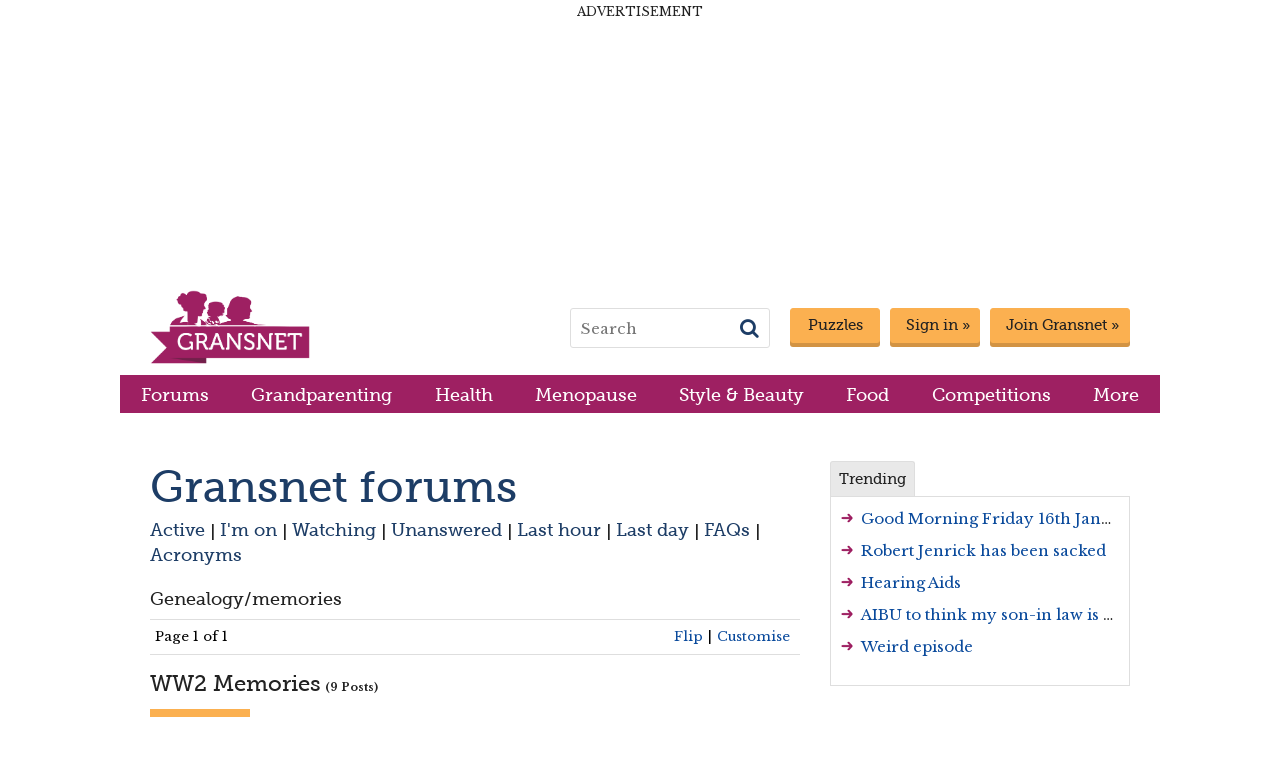

--- FILE ---
content_type: text/html;charset=utf-8
request_url: https://www.gransnet.com/forums/genealogy_memories/1190087-WW2-Memories
body_size: 17552
content:

<!DOCTYPE HTML PUBLIC "-//W3C//DTD HTML 4.01 Transitional//EN"
"http://www.w3.org/TR/html4/loose.dtd">
<html>
	<head>
		<meta http-equiv="Content-Type" content="text/html; charset=utf-8">
		<meta http-equiv="X-UA-Compatible" content="IE=edge">
		<meta name="google-site-verification" content="4-6U-eGdztSiExprBz1O9vA8VsM-5YESK1lTRiPO7ho" />
		<meta content="Q541-1330-VKMI-L659-HJB0-U1VC-YJGK-NCU4" name="cgpmtoken"/>
		<meta name='webgains-site-verification' content='ki3ahkqo' />
		
		<link rel="preconnect" href="https://fonts.googleapis.com">
		<link rel="preconnect" href="https://fonts.gstatic.com">


		<script>
            var mn_page_start_timestamp = new Date().getTime();
		</script>
		<script src="https://tagan.adlightning.com/mumsnet/op.js"></script>

										  	<script src="/js/gn.combined-min.js.e43888efdc316e4ecc2790f988f688b6" type="text/javascript"></script>
							
        <!-- Structured Data markup for Google SEO -->

        
  <script id="structured-data-organisation" type="application/ld+json">
    { "@context" : "https://schema.org",
      "@type" : "Corporation",
      "name" : "Gransnet",
      "@id" : "https://www.gransnet.com/#organisation",
      "url" : "https://www.gransnet.com",
      "logo" : "https://www.gransnet.com/images/logo/gransnet-logo.png",
      "sameAs" : ["https://www.facebook.com/gransnet","https:/www.twitter.com/gransnet","https://www.pinterest.co.uk/gransnet/", "https://www.youtube.com/gransnet", "https://www.linkedin.com/company/gransnet"],
      "email" : "contactus@gransnet.com",
      "contactPoint" : {
        "@type" : "ContactPoint",
        "contactType" : "Customer Support",
        "email" : "contactus@gransnet.com",
        "url" : "https://www.gransnet.com/info/contact-us"
      },
      "address": { "@type" : "PostalAddress",
        "name" : "Gransnet Limited",
        "streetAddress" : "Studios 13-16 Deane House Studios, 27 Greenwood Place",
        "addressLocality" : "London",
        "addressRegion" : "Greater London",
        "addressCountry": { "@type" : "Country",
          "name" : "England"
        },
        "postalCode" : "NW5 1LB"
      },
      "founder" : [{"@type" : "Person","name" : "Justine Roberts"},{"@type" : "Person","name" : "Carolyn Longton"}],
      "foundingDate" : "2011-04-19",
      "description" : "Gransnet is the busiest online community for over 50s. At its heart is a discussion forum where users give each other advice and support, discussing everything from being a grandparent to menopause, style tips, current affairs, difficult daughters-in-law and relationships. There is also plenty on offer including money-saving discounts, competitions and a bookclub."
      }
  </script>


                  <script id="structured-data-breadcrumb" type="application/ld+json">
	{"itemListElement":[{"item":{"name":"Home","@id":"https://www.gransnet.com/"},"@type":"ListItem","position":1},{"item":{"name":"Forums","@id":"/forums"},"@type":"ListItem","position":2},{"item":{"name":"Genealogy/memories","@id":"/forums/genealogy_memories"},"@type":"ListItem","position":3},{"item":{"name":"WW2 Memories","@id":"https://www.gransnet.com/forums/genealogy_memories/1190087-WW2-Memories"},"@type":"ListItem","position":3}],"@type":"BreadcrumbList","@context":"https://schema.org"}
</script>

        
                  	<script id="structured-data-discussion-forum-posting" type="application/ld+json">
	  {"datePublished":"2011-11-07T15:13Z","image":"https://www.gransnet.com/images/logo/gransnet-logo.png","articleBody":"Hello Everyone. \r\nI have just found this Gransnet forum. I am 81 year old gran with a super 20 year old granddaughter who is at the moment at Chester University. \r\nMany memories to be found on my website that has had well over 15,400 visitors from worldwide. http://www.memorylanehf.oddquine.co.uk/\r\n\r\nI belonged to the main Age Concern discussion boards before they decided to give them a overhaul. \r\nThere are many topics in Gransnet that I am interested in such as knitting \r\nand this section of memories and I hope I dont bore everyone with some of my memories and poems. \r\n\r\nGod Bless All. ","@type":"DiscussionForumPosting","author":{"@type":"Person","name":"Maywalk"},"publisher":{"@type":"Organization","name":"Gransnet","logo":{"type":"ImageObject","url":"https://www.gransnet.com/images/logo/gransnet-logo.png"}},"dateModified":"2012-02-28T19:49Z","@id":"https://www.gransnet.com/forums/genealogy_memories/1190087-WW2-Memories","mainEntityOfPage":{"@type":"WebPage","@id":"https://www.gransnet.com/forums/genealogy_memories/1190087-WW2-Memories"},"@context":"https://schema.org","headline":"WW2 Memories","articleSection":"Genealogy/memories"}
	</script>
		          
        <!-- End Structured Data markup for Google SEO -->

        

		
		<title>
											WW2 Memories | Gransnet
							</title>

							<meta name="description" content="Hello Everyone. I have just found this Gransnet forum. I am 81 year old gran with a super 20 year old granddaughter who is at the moment at Chester U">
				

		
		
		<!-- Gogle fonts -->
		<link href="https://fonts.googleapis.com/css2?family=Libre+Baskerville:wght@400;700&display=swap" rel="stylesheet">

		<link crossorigin="anonymous" href="https://maxcdn.bootstrapcdn.com/font-awesome/4.7.0/css/font-awesome.min.css" integrity="sha384-wvfXpqpZZVQGK6TAh5PVlGOfQNHSoD2xbE+QkPxCAFlNEevoEH3Sl0sibVcOQVnN" rel="stylesheet">

		<script>
	var gn_page_type =
					'thread';
		
	var gn_adtech_page = function(url) {
		return url.toLowerCase().split("/").pop().replace(/[^a-zA-Z0-9]/g, "").slice(0, 40);
	};

	var gn_adtech_site_section = function(pathname) {
		var lowerCaseUrl = pathname.toLowerCase();

		return lowerCaseUrl.split("/").length > 2 ? "forums/" + lowerCaseUrl.split("/")[2] : "/forums";
	};
</script>
		<!-- start Permutive -->
<script>
	!function(e,o,n,i){if(!e){e=e||{},window.permutive=e,e.q=[];var t=function(){return([1e7]+-1e3+-4e3+-8e3+-1e11).replace(/[018]/g,function(e){return(e^(window.crypto||window.msCrypto).getRandomValues(new Uint8Array(1))[0]&15>>e/4).toString(16)})};e.config=i||{},e.config.apiKey=o,e.config.workspaceId=n,e.config.environment=e.config.environment||"production",(window.crypto||window.msCrypto)&&(e.config.viewId=t());for(var g=["addon","identify","track","trigger","query","segment","segments","ready","on","once","user","consent"],r=0;r<g.length;r++){var w=g[r];e[w]=function(o){return function(){var n=Array.prototype.slice.call(arguments,0);e.q.push({functionName:o,arguments:n})}}(w)}}}(window.permutive,"083339fe-b93d-47b8-a5e3-b5d214bbab91","6f10e202-2c9a-4fed-911d-6b8a90358bd2",{"consentRequired": true});
	  window.googletag=window.googletag||{},window.googletag.cmd=window.googletag.cmd||[],window.googletag.cmd.push(function(){if(0===window.googletag.pubads().getTargeting("permutive").length){var e=window.localStorage.getItem("_pdfps");window.googletag.pubads().setTargeting("permutive",e?JSON.parse(e):[]);var o=window.localStorage.getItem("permutive-id");o&&(window.googletag.pubads().setTargeting("puid",o),window.googletag.pubads().setTargeting("ptime",Date.now().toString())),window.permutive.config.viewId&&window.googletag.pubads().setTargeting("prmtvvid",window.permutive.config.viewId),window.permutive.config.workspaceId&&window.googletag.pubads().setTargeting("prmtvwid",window.permutive.config.workspaceId)}});
	
	permutive.addon('web', {
		"page": {
			"platform": "Desktop", 			"user": {
				"isloggedIn": false, 				"talkStatus": "Lurker", 				"userType": "Non-Member", 			},
			"page": {
				"pageType": gn_page_type,
				"pageCategory": gn_adtech_site_section(window.location.pathname),
									"PageTotal": 1, 					"pageNumber": 1, 					"topic": "Genealogy/memories",
							},
			"content": {
				"adPage": gn_adtech_page(window.location.href),
									"thread": {
						"isSensitive": "Not Sensitive", 						"isZombie": "Zombie", 						"threadID": "1190087",
						"threadName": "WW2 Memories",
						"type": "Talk-Thread",
					}
							}
		}
	});
</script>
<script async src="https://6f10e202-2c9a-4fed-911d-6b8a90358bd2.edge.permutive.app/6f10e202-2c9a-4fed-911d-6b8a90358bd2-web.js"></script>
<!-- end Permutive -->

										  	<link href="/ss/gn.combined-min.css.b43dc372199f3196eaca6f815eff9bdb" rel="stylesheet" type="text/css" media="all">
							
		
		
		 

		<meta name="twitter:card" content="summary">
		<meta name="twitter:site" content="@gransnet">

					<link rel="canonical" href="https://www.gransnet.com/forums/genealogy_memories/1190087-WW2-Memories">
		
		
		
					<link rel="image_src" href="/images/logo/gransnet-logo.png">
			<meta property="og:image" content="https://www.gransnet.com/images/logo/gransnet-logo.png">
			<meta itemprop="image" content="https://www.gransnet.com/images/logo/gransnet-logo.png">
			<meta property="og:title" content="">
			<meta property="og:description" content="Hello Everyone. I have just found this Gransnet forum. I am 81 year old gran with a super 20 year old granddaughter who is at the moment at Chester U">
		
		<link rel="apple-touch-icon" href="/apple-touch-icon.png">
		<link rel="apple-touch-icon" sizes="72x72" href="/apple-touch-icon-ipad.png">
		<link rel="apple-touch-icon" sizes="114x114" href="/apple-touch-icon-retina.png">
		<link rel="icon" type="image/png" sizes="32x32" href="/favicon-32x32.png">
		<link rel="icon" type="image/png" sizes="16x16" href="/favicon-16x16.png">
		<link rel="manifest" href="/site.webmanifest">
		<link rel="mask-icon" href="/safari-pinned-tab.svg" color="#9e2062">
		<meta name="msapplication-TileColor" content="#ffc40d">
		<meta name="theme-color" content="#ffffff">

		

					<link rel="canonical" href="https://www.gransnet.com/forums/genealogy_memories/1190087-WW2-Memories">
				<!--[if IE 6]>
			<link rel="stylesheet" href="/ss/ie/ie6.css" type="text/css" media="all">
		<![endif]-->
		<!--[if IE 7]>
			<link rel="stylesheet" href="/ss/ie/ie7.css" type="text/css" media="all">
		<![endif]-->
				<script type="text/javascript">var showAds = 1;</script>
		

	<!-- External JS for top.html -->
	<!-- Begin comScore Tag -->
 <script>
      var _comscore = _comscore || [];
      _comscore.push({ c1: "2", c2: "14935578" });
      (function() {
         var s = document.createElement("script"), el = document.getElementsByTagName("script")[0]; s.async = true;
            s.src = (document.location.protocol == "https:" ? "https://sb" : "http://b") + ".scorecardresearch.com/beacon.js";
            el.parentNode.insertBefore(s, el);
        })();
 </script>
 <noscript>
        <img src="http://b.scorecardresearch.com/p?c1=2&c2=14935578&cv=2.0&cj=1" />
 </noscript>
   <!-- End comScore Tag -->


<!-- Begin - Data layer -->
<script type="text/javascript">
	var dataLayer = [];
	var _gaq = _gaq || [];

	// Create datalayer object and add to thread category if on a thread
			var dataLayerObject = { 'event' : 'initialData', 'page': {}, 'thread': {}, 'user': {}, 'platform': 'Desktop' };
		dataLayerObject['thread'] = { ...dataLayerObject['thread'],  'isSensitive':  'Not Sensitive'  };
		dataLayerObject['thread'] = { ...dataLayerObject['thread'],  'isZombie':  'Zombie'  };
		dataLayerObject['thread'] = { ...dataLayerObject['thread'],  'threadTags':  ""  };
		dataLayerObject['thread'] = { ...dataLayerObject['thread'],  'threadID': '1190087' };
		dataLayerObject['thread'] = { ...dataLayerObject['thread'],  'threadName': 'WW2 Memories' };
		dataLayerObject['thread'] = { ...dataLayerObject['thread'],  'threadType': 'Talk-Thread' };
	
	//add user tags to the datalayer
	// Track whether this page was viewed by someone logged in or logged out
			dataLayerObject['user'] = { ...dataLayerObject['user'], 'userType': 'Non-Member' };
		dataLayerObject['user'] = { ...dataLayerObject['user'], 'talkStatus': 'Lurker' };
	
	dataLayerObject['user'] = { ...dataLayerObject['user'], 'isLoggedIn':  'Not Logged In'  };
	dataLayerObject['user'] = { ...dataLayerObject['user'],  'isPremium':  'Not Premium'  };

	
	//add page tags to the datalayer
	if (typeof mn_page_type !== 'undefined') {
		dataLayerObject['page'] = { ...dataLayerObject['page'], 'pageType': mn_page_type };
	}

	if(MN.Base64.decode("L2ZvcnVtcy9nZW5lYWxvZ3ltZW1vcmllcw==").substring(1) !== ""){
		dataLayerObject['page'] = { ...dataLayerObject['page'], "pageCategory": MN.Base64.decode("L2ZvcnVtcy9nZW5lYWxvZ3ltZW1vcmllcw==").substring(1) };
	}
			dataLayerObject['page'] = { ...dataLayerObject['page'], 'pageTotal': '1' };
		dataLayerObject['page'] = { ...dataLayerObject['page'], 'pageNumber': '1' };
		dataLayerObject['page'] = { ...dataLayerObject['page'], 'topic': "Genealogy/memories" };
		dataLayerObject['page'] = { ...dataLayerObject['page'], 'topicID': '8053' };
	
				
	//push to the datalyer
	dataLayer.push(dataLayerObject);

</script>
<!-- End - Data layer -->


<!-- Google Tag Manager -->
<script>(function(w,d,s,l,i){w[l]=w[l]||[];w[l].push({'gtm.start':
new Date().getTime(),event:'gtm.js'});var f=d.getElementsByTagName(s)[0],
j=d.createElement(s),dl=l!='dataLayer'?'&l='+l:'';j.async=true;j.src=
'//www.googletagmanager.com/gtm.js?id='+i+dl;f.parentNode.insertBefore(j,f);
})(window,document,'script','dataLayer','GTM-N6KD33');</script>
<!-- End Google Tag Manager -->

<script>
	// Global variables
	var mn_desktop_device =  true ;
	var mn_tablet_device =  false ;
	var mn_mobile_site =  false ;

	var mn_ad_channel = MN.Base64.decode("L2ZvcnVtcy9nZW5lYWxvZ3ltZW1vcmllcy8xMTkwMDg3d3cybWVtbw==");
	var mn_ad_folder = MN.Base64.decode("L2ZvcnVtcy9nZW5lYWxvZ3ltZW1vcmllcw==");
	var mn_ad_page = MN.Base64.decode("MTE5MDA4N3d3Mm1lbW9yaWVz");

	// temporary fix for dfp reliance on variable names
	var ad_channel = mn_ad_channel;
	var ad_folder = mn_ad_folder;
	var ad_page = mn_ad_page;

	var mn_show_leaderboard = true;
	var mn_show_mpu2 = true;
	var mn_show_reskin =  true ;
	var mn_show_billboards = false;
	var mn_leaderboard_ad_unit = 'gn_lbd_all';
	var mn_mpu1_ad_unit = 'gn_mpu1_all';
	var mn_mpu2_ad_unit = 'gn_mpu2_all';

	function gnLogAdtechTimeMetric(console_message) {
		var elapsed_time = new Date().getTime() - mn_page_start_timestamp;
		console.log(console_message + ' ' + elapsed_time);
	}

	gnLogAdtechTimeMetric('ADTECH: scripts started');
	var googletag = googletag || {};
	googletag.cmd = googletag.cmd || [];

	gnLogAdtechTimeMetric('GAM: disable initial ad loading');
	googletag.cmd.push(function () {
		googletag.pubads().disableInitialLoad();
	});

	// Set up ad slots
	var gnLeaderboardSizes = {
		mobile: [[300, 50], [320, 50]],
		desktopLeaderboard: [[728, 90], [970, 90]],
		desktopBillboard: [[728, 90], [970, 90], [970, 250]],
	}

	var gnMpu1Sizes = {
		mobile: [[300, 250]],
		desktop: [[300, 250], [160, 600], [300, 600]],
	}

	var gnMpu2Sizes = {
		mobile: [[300, 250]],
		desktop: [[300, 250], [160, 600], [300, 600]],
	}

	function gnGetLeaderboardSizes() {
		if (mn_mobile_site) {
			return gnLeaderboardSizes.mobile;
		}

		return mn_show_billboards ? gnLeaderboardSizes.desktopBillboard : gnLeaderboardSizes.desktopLeaderboard;
	}

	function gnGetMpuSizes(sizes) {
		return mn_mobile_site ? sizes.mobile : sizes.desktop;
	}

	var gnAdSlots = [
		{
			slotID: 'div-gn-lbd',
			slotName: 'gn_lbd_all',
			sizes: gnGetLeaderboardSizes(),
		},
		{
			slotID: 'div-gn-mpu1',
			slotName: 'gn_mpu1_all',
			sizes: gnGetMpuSizes(gnMpu1Sizes),
		},
		{
			slotID: 'div-gn-mpu2',
			slotName: 'gn_mpu2_all',
			sizes: gnGetMpuSizes(gnMpu2Sizes),
		},
	];

	
		
	var mn_enable_cmp =  true ;

			mn_show_billboards = true;
	
	// skimlinks
	var skimlinks_target = '_blank';

	
	var mn_site_name = "Gransnet";

	var gnAdStatus = {
		cmp: false,
		slotsCreated: false,
		gamCallSent: false,
		biddingStarted: false,
		ozone: false,
	};

	function serveAdsIfAllDependenciesFulfilled() {
		// make sure we have CMP consent and the GAM call hasn't been sent already
		console.log('DEBUG gnAdStatus', gnAdStatus, '');
		if (gnAdStatus.cmp && !gnAdStatus.gamCallSent) {
			// Set up commercial ad slots
			if (!gnAdStatus.slotsCreated) {
				gnAdStatus.slotsCreated = true;
				gamSetupCommercialAds();
			}
			// if bidding hasn't started, start it
			if (!gnAdStatus.biddingStarted) {
				gnLogAdtechTimeMetric('GRANSNET: starting bidding');
				gnAdStatus.biddingStarted = true;

				if (!gnAdStatus.ozone) {
					ozonePrebidBids(gnAdSlots);
				}

				gnLogAdtechTimeMetric('GRANSNET: call gnFailsafeTimeout');
				gnFailsafeTimeout();
			}

			// if Ozone is complete or the timeout is reached send the ad call
			if (gnAdStatus.ozone || gnAdStatus.timeout) {
				gnAdStatus.gamCallSent = true;
				gnLogAdtechTimeMetric('GRANSNET: dependencies have completed');
				gnLogAdtechTimeMetric('GAM: refresh commercial ad slots');
				googletag.cmd.push(function() {
					googletag.pubads().refresh();
				});
			}
		}
	}
</script>


<!-- Consent management platform (CMP) -->

<!-- Start  CMP -->
<script>function _typeof(t){return(_typeof="function"==typeof Symbol&&"symbol"==typeof Symbol.iterator?function(t){return typeof t}:function(t){return t&&"function"==typeof Symbol&&t.constructor===Symbol&&t!==Symbol.prototype?"symbol":typeof t})(t)}!function(){for(var t,e,o=[],n=window,r=n;r;){try{if(r.frames.__tcfapiLocator){t=r;break}}catch(t){}if(r===n.top)break;r=n.parent}t||(function t(){var e=n.document,o=!!n.frames.__tcfapiLocator;if(!o)if(e.body){var r=e.createElement("iframe");r.style.cssText="display:none",r.name="__tcfapiLocator",e.body.appendChild(r)}else setTimeout(t,5);return!o}(),n.__tcfapi=function(){for(var t=arguments.length,n=new Array(t),r=0;r<t;r++)n[r]=arguments[r];if(!n.length)return o;"setGdprApplies"===n[0]?n.length>3&&2===parseInt(n[1],10)&&"boolean"==typeof n[3]&&(e=n[3],"function"==typeof n[2]&&n[2]("set",!0)):"ping"===n[0]?"function"==typeof n[2]&&n[2]({gdprApplies:e,cmpLoaded:!1,cmpStatus:"stub"}):o.push(n)},n.addEventListener("message",(function(t){var e="string"==typeof t.data,o={};if(e)try{o=JSON.parse(t.data)}catch(t){}else o=t.data;var n="object"===_typeof(o)?o.__tcfapiCall:null;n&&window.__tcfapi(n.command,n.version,(function(o,r){var a={__tcfapiReturn:{returnValue:o,success:r,callId:n.callId}};t&&t.source&&t.source.postMessage&&t.source.postMessage(e?JSON.stringify(a):a,"*")}),n.parameter)}),!1))}();</script>



    <script>
// 
	function gnSpGetCookie(name) {
		const value = `; ${document.cookie}`;
		const parts = value.split(`; ${name}=`);
		if (parts.length === 2) {
			return parts.pop().split(';').shift();
		}
	}
// 
	function gnSpShowMessage() {
		window._sp_.executeMessaging();
	}

	function cmpEssentialDataChosen(purpose) {
		const consentsEmpty = Object.keys(purpose.consents).length === 0;
		const legitimateInterests = purpose.legitimateInterests || {};
		const requiredKeys = [2, 7, 8, 9, 10, 11];
		const legitimateInterestsValid = requiredKeys.every(
			(key) => legitimateInterests[key] === true
		);

		return consentsEmpty && legitimateInterestsValid;
	}

	function cmpGamTargeting(data) {
		if (
			window.gnSpGetCookie("cw") === "dismissed" &&
				cmpEssentialDataChosen(data.purpose)
		) {
			window.googletag.cmd.push(function () {
				window.googletag.pubads().setTargeting("cmp_essential_only", "true");
			});
		}
	}

	var gnSpCurrentDate = new Date();
	var gnSpExpiryDate = new Date(gnSpCurrentDate.getTime() + 90 * 24 * 60 * 60 * 1000); // 90 days in milliseconds
	var gnSpCookie = "cw=dismissed; expires=" + gnSpExpiryDate.toUTCString() + ";";

	window._sp_queue = [];
	window._sp_ = {
		config: {
			accountId: 1896,
			baseEndpoint: 'https://conso.gransnet.com',
			gdpr: {
				targetingParams: {
					'cookiew':  gnSpGetCookie('cw')
				},
			},
			isSPA: true,
							propertyHref: 'https://gransnet.com',
				joinHref: true,
						groupPmId: 853835,
			events: {
				onMessageChoiceSelect: function (message_type, choice_id, choice_type_id) {
					console.log('onMessageChoiceSelect message_type: ', message_type);
					console.log('onMessageChoiceSelect choice_id: ', choice_id);
					console.log('onMessageChoiceSelect choice_type_id: ', choice_type_id);
					if (choice_type_id == 9) {
						document.cookie = gnSpCookie;
					}
				},
				onMessageReady: function() {
					console.log('[event] onMessageReady', arguments);
				},
				onMessageChoiceError: function() {
					console.log('[event] onMessageChoiceError', arguments);
				},
				onPrivacyManagerAction: function (message_type, pmData) {
					console.log('onPrivacyManagerAction message_type:', message_type);
					console.log('onPrivacyManagerAction', pmData)
					if (pmData.purposeConsent == "none" && pmData.vendorConsent == "none") {
						document.cookie = gnSpCookie;
					}
				},
				onPMCancel: function() {
					console.log('[event] onPMCancel', arguments);
				},
				onMessageReceiveData: function() {
					console.log('[event] onMessageReceiveData', arguments);
				},
				onSPPMObjectReady: function() {
					console.log('[event] onSPPMObjectReady', arguments);
				},
				onConsentReady: function (message_type, consentUUID, euconsent, info) {
					console.log('[event] onConsentReady', arguments);

					var eventPayload = {
						detail: {
							applies: info.applies,
							consentedToAll: info.consentedToAll
						}
					};

					recordConsentChoiceLocally(eventPayload);
				},
				onError: function() {
					console.log('[event] onError', arguments);
				},
			}
		}
	}

	window.__tcfapi("addEventListener", 2, (tcdata) => {
		cmpGamTargeting(tcdata);
	});

	function recordConsentChoiceLocally(eventPayload) {
		var consent = eventPayload.detail.consentedToAll;
		var gdprApplies = eventPayload.detail.applies;
		var searchPermCustomEvent = new CustomEvent('searchPermCustomEvent', {
			detail: {consent:false},
			bubbles: true,
			cancelable: true
		});

		gnLogAdtechTimeMetric("GFC CMP: Consent choice made");
		localStorage.setItem('mngfcc', 1);
		gnAdStatus.cmp = true;

		if (consent || !gdprApplies) {
			gnLogAdtechTimeMetric("GFC CMP: User consented to all or GDPR does not apply. Consented? " + consent + "  Gdpr applies? " +  gdprApplies);

			window.permutive.consent({ opt_in: true, token: "consent" });

			window.dataLayer.push({ event: "sourcepoint_consent_true" });

			searchPermCustomEvent.detail.consent = true;

			serveAdsIfAllDependenciesFulfilled();
		} else {
			gnLogAdtechTimeMetric("GFC CMP: User did not consent to all and GDPR applies. Consented? " + consent + "  Gdpr applies? " +  gdprApplies);

			window.permutive.consent({ opt_in: false });

			window.dataLayer.push({ event: "sourcepoint_consent_false" });
		}

		document.dispatchEvent(searchPermCustomEvent);
		
		window.dataLayer.push({
			event: "sourcepoint_consent",
			user: {
				consent: consent,
				gdprApplies: gdprApplies,
			},
		});

		console.log('recordConsentChoiceLocally')
    }

    addEventListener("DOMContentLoaded", (event) => {

		document.getElementById('privacy_settings_footer').onclick = function(e) {
				e.preventDefault();
				window._sp_.gdpr.loadPrivacyManagerModal(853835);
			};

    });

	window.addEventListener("load", () => {
		gnSpShowMessage();
	});
    </script>

    <script src='https://conso.gransnet.com/unified/wrapperMessagingWithoutDetection.js' async></script>


<!-- End CMP -->

<!-- Sovrn (ad refresh) -->
<script src="//get.s-onetag.com/48bfdc48-d013-494d-8177-0471cfd1f4b6/tag.min.js" async defer></script>

<!-- DFP (aka Google Ad Manager) -->
<script src="//securepubads.g.doubleclick.net/tag/js/gpt.js" async></script>

<!-- Ozone -->
<script src="https://prebid.the-ozone-project.com/hw2/OZONEMUMS001/1500000180/current/ozpb.min.js" type="text/javascript"></script>

<script>
	// convenience function to define ad slots
	function gnGamSetupAdSlot(adUnit, sizes, divId) {
		console.log('Setting up', adUnit, sizes, divId);
		var path_id = '/14168820/';
		return googletag
			.defineSlot(path_id + adUnit, sizes, divId)
			.addService(googletag.pubads());
	}
</script>

<script>
	gnLogAdtechTimeMetric("TMT: about to load script");
</script>
<script src="https://scripts.webcontentassessor.com/scripts/251a5c511e197ae1d8f6202729b5fa90c6d9c101a736c2e31266e3c526ae9da8" async></script>

<script>
	function gamSetupCommercialAds() {
		googletag.cmd.push(function () {
			gnLogAdtechTimeMetric('GRANSET: googletag.cmd.push gamSetupCommercialAds');

			gnAdSlots.forEach(function(ad) {
				gnLogAdtechTimeMetric('GAM: setting up commercial ad ' + ad.slotID);
				gnGamSetupAdSlot(ad.slotName, ad.sizes, ad.slotID)
			});

			if (mn_show_reskin) {
				gnLogAdtechTimeMetric('GAM: setting up commercial ad reskin_g11');
				gnGamSetupAdSlot('g11_reskin', [1, 1], 'reskin_g11');
			}
			gnGamSetupAdSlot('1x1tracker', [1, 1], 'div-dfp-tracker');

			// enable services
			gnLogAdtechTimeMetric("GAM: setting up targeting");
			googletag.pubads()
				.setTargeting('ad_channel', mn_ad_channel)
				.setTargeting('ad_folder', mn_ad_folder)
				.setTargeting('ad_page', mn_ad_page)
			googletag.pubads().enableSingleRequest();
			googletag.enableServices();

			googletag.pubads().addEventListener('slotRenderEnded', function(e) {
				gnLogAdtechTimeMetric('GAM: slotRenderEnded called');
				var divId = e.slot.getSlotElementId()

				if (divId !== 'div-dfp-tracker') {
					if (!e.isEmpty) {
						gnLogAdtechTimeMetric('GAM: served an ad ' + divId);
					} else {
						gnLogAdtechTimeMetric('GAM: DID NOT serve an ad ' + divId);
					}
				}

				// Check to see if a billboard has been served - if it has then don't make it sticky
				if (!e.isEmpty && !mn_mobile_site && divId === 'div-gn-lbd') {
					var realHeight = document.querySelector('#' + divId + ' iframe').clientHeight;
					var adDiv = document.getElementById(divId);
					var stickyCheck = document.querySelectorAll('[data-js=allow-sticky-leaderboard]')[0];

					adDiv.style.height = realHeight + 'px';
					adDiv.style.minHeight = realHeight + 'px';

					if (realHeight > 90) {
						stickyCheck.classList.remove('allow-sticky-leaderboard-desktop');
					} else {
						stickyCheck.classList.add('allow-sticky-leaderboard-desktop');
					}
				}
			});

			googletag.pubads().enableLazyLoad({
				fetchMarginPercent: 200,  // Fetch slots within 2 viewports.
				renderMarginPercent: 100,  // Render slots within 1 viewports.
			});
		});
	}
</script>

<!-- end DFP -->
<script>
	// Initialise Ozone Prebid wrapper
	function ozoneComplete() {
		gnLogAdtechTimeMetric("OZONE: bid complete or timeout hit");
		gnAdStatus.ozone = true;
		serveAdsIfAllDependenciesFulfilled();
	}

	function ozonePrebidBids(adSlots) {
		const adSlotIds = gnAdSlots.map((ad) => ad.slotID);

		gnLogAdtechTimeMetric("OZONE: bidding started");

		try {
			window.ozoneFetchBids(adSlotIds, function () {
				ozoneComplete()
			});
		} catch (e) {
			gnLogAdtechTimeMetric(
// 
	`OZONE: Unable to fetch Ozone bids. Wait for failsafe timeout. Error message: ${e}.`
// 
			);
		}
	}

	function gnFailsafeTimeout() {
		var GN_FAILSAFE_TIMEOUT = 2000; // time in milliseconds
		gnLogAdtechTimeMetric("GRANSNET: starting failsafe timeout");

		setTimeout(function () {
			gnLogAdtechTimeMetric('GRANSNET: failsafe timeout reached');
			gnAdStatus.timeout = true;
			gnLogAdtechTimeMetric("GRANSNET: calling serveAdsIfAllDependenciesFulfilled");
			serveAdsIfAllDependenciesFulfilled();
		}, GN_FAILSAFE_TIMEOUT);
	}
</script>

<!-- Google one tap signin prompt -->
<script src="https://accounts.google.com/gsi/client" async defer></script>
<script async id="ebx" src="//applets.ebxcdn.com/ebx.js"></script>

<meta name="facebook-domain-verification" content="cbi0ogku449k5oc5kofoqs7lp2hpz5" />

</head>
	<body class="site-gransnet">

			
<!-- Google Tag Manager (noscript) -->
<noscript><iframe src="https://www.googletagmanager.com/ns.html?id=GTM-N6KD33" height="0" width="0" style="display:none;visibility:hidden"></iframe></noscript>
<!-- End Google Tag Manager (noscript) -->
	
    

	<script>
	jQuery(document).ready(function() {
		jQuery("form").each(function(){
			var formMethod = jQuery(this).attr("method")
			if ( formMethod != undefined && formMethod.toUpperCase() == "POST") {
				jQuery('<input>').attr({
					type: 'hidden',
					id: "cgpmtoken",
					name: "cgpmtoken",
					value: "Q541-1330-VKMI-L659-HJB0-U1VC-YJGK-NCU4"
				}).appendTo(jQuery(this));
			}
		});
	});
</script>
	
		<div id="Root" data-dialog-root-overlay-container class="root " data-js="allow-sticky-leaderboard">

	       
												<div id="leaderboard" class="header-leaderboard-container" aria-hidden="true">
    <div id="internal-leaderboard" class="internal-leaderboard">
					<a href="/puzzles"><img src="/images/ad-puzzles.jpg" height="140" width="950" alt="puzzles ad"></a>
		    </div>
    <div id="ad-leaderboard" class="header-leaderboard" data-js="header-leaderboard-fixed" aria-hidden="true">
		<div class="header-leaderboard__ad">
<div class="advertisement-text">Advertisement</div>
                            <div id="div-gn-lbd" style="min-height:90px;">
                    <script type='text/javascript'>
                        googletag.cmd.push(function() { googletag.display('div-gn-lbd'); });
                    </script>
                </div>
                    </div>
    </div><!-- ad-leaderboard -->
</div>

    <script type="text/javascript">
        jQuery(document).ready(function() {
            GN.scroll.leaderboardScrollFixed();
        });
    </script>
<header id="header" class="header">
	<a class="gn-logo" href="/"><img width="160" height="74" role="logo" src="/images/logo/gransnet-logo.png" alt="Gransnet"></a>
	<div class="header__options">
					<a rel="nofollow" class="header__button join" id="gransnet__header--signin" href="/register" title="Join Gransnet">Join Gransnet »</a>
			<a rel="nofollow" class="header__button" id="gransnet__header--join" href="/session/login?target=%2Fforums%2Fgenealogy_memories%2F1190087-WW2-Memories" title="Sign in to Gransnet">Sign in »</a>
				<a rel="nofollow" class="header__button" id="gransnet__header--puzzles" href="/puzzles/" title="Gransnet Puzzles">Puzzles</a>
		<form id="header_search" class="header__search" method="get" role="search" action="/info/search">
	<input type="text" name="q" placeholder="Search">
	<input type="submit" value="">
	<i class="fa fa-search" aria-hidden="true"></i>
</form>	</div>
</header><!-- header -->
<div id="navigation">
	<div class="primary_menu__container">
		<ul id="primary_menu" role=navigation>
			<li id="forums">
				<a id="nav-link-forums" href="/forums">Forums</a>
			</li><li id="grandparenting">
				<a id="nav-link-grandparenting" href="/grandparenting">Grandparenting</a>
			</li><li id="health">
				<a id="nav-link-health" href="/health">Health</a>
			</li><li id="menopause">
				<a id="nav-link-menopause" href="/health/menopause">Menopause</a>
			</li><li id="style_and_beauty">
				<a id="nav-link-style-and-beauty" href="/life-and-style/style-and-beauty">Style &amp; Beauty</a>
				<div class="secondary_menu" data-js="secondary_menu">
					<ul>
						<li>
							<a id="nav-link-fashion" href="/life-and-style/style-and-beauty/fashion">Fashion</a>
						</li><li>
							<a id="nav-link-beauty" href="/life-and-style/style-and-beauty/beauty">Beauty</a>
						</li>
					</ul>
				</div>
			</li><li id="food">
				<a id="nav-link-food" href="/food">Food</a>
			</li><li id="members_offers">
				<a id="nav-link-competitions" href="/competitions">Competitions</a>
				<div class="secondary_menu" data-js="secondary_menu">
					<ul>
						<li>
							<a id="nav-link-offers" href="/discount-partners">Offers</a>
						</li><li>
							<a id="nav-link-product-tests-and-surveys" href="/online-surveys-product-tests">Product tests and surveys</a>
						</li>
					</ul>
				</div>
			</li><li id="more">
				<a id="nav-link-more" href="#">More</a>
				<div class="secondary_menu" data-js="secondary_menu">
					<ul>
						<li>
							<a id="nav-link-books" href="/life-and-style/books">Books</a>
						</li><li>
							<a id="nav-link-coronavirus" href="/health/coronavirus">Coronavirus</a>
						</li><li>
							<a id="nav-link-gift_ideas" href="/life-and-style/gift-ideas">Gift ideas</a>
						</li><li>
							<a id="nav-link-home_and_garden" href="/life-and-style/home-and-garden">Home and Garden</a>
						</li><li>
							<a id="nav-link-legal-and-money" href="/legal-and-money">Legal &amp; Money</a>
						</li><li>
							<a id="nav-link-puzzles" href="/puzzles">Puzzles</a>
						</li><li>
							<a id="nav-link-relationships" href="/being-a-gran/relationships">Relationships</a>
						</li><li>
							<a id="nav-link-technology" href="/life-and-style/technology">Technology</a>
						</li><li>
							<a id="nav-link-travel" href="/life-and-style/travel">Travel</a>
						</li><li>
							<a id="nav-link-work" href="/legal-and-money/work">Work</a>
						</li>
					</ul>
				</div>
			</li><!-- primary_menu -->
		</ul>
	</div>
</div><!-- navigation -->

<script type="text/javascript">

	jQuery(window).load(function() {
		var id = '';
		GN.Navigation.init(id);
	});

</script>
												<div id="blank_div"></div>
			            

			<script type="text/javascript">
				jQuery(document).ready(function () {
					MN.checkTBU.init();
				});
			</script>



<div id="Talk">
	<div id="talk_page_width">
		<div id="forums">
			<div id="talk_content" role="main">
									<h4 class="forums-title"><a href="/forums" id="forum_page_title">Gransnet forums</a></h4>
													<div id="talk_header">
	<div id="talk_nav">
		<ul class="talk_nav_header_links">
	<li><a class="first"  href="/forums/active-conversations">Active</a></li>
	<li><a rel="nofollow" href="/forums/threads-im-on">I'm on</a></li>
	<li><a rel="nofollow" href="/forums/threads-im-watching">Watching</a></li>
	<li><a href="/forums/unanswered">Unanswered</a></li>
	<li><a href="/forums/last-hour">Last hour</a></li>
	<li><a href="/forums/last-day">Last day</a></li>
	<li><a href="/info/faqs">FAQs</a></li>
	<li><a href="/info/acronyms">Acronyms</a></li>
</ul>
								</div>
</div>											
							
				
		
<div id="messages">



<h2 class="messages-topic-title">
    <a href="/forums/genealogy_memories">Genealogy/memories</a>
</h2>

<div class="thread_links">

		<div class="forum_paging_links">
	<div class="forum_paging_links_left">
	<span>Page 1 of 1 </span>
		</div>
	<div class="forum_paging_links_right">
				<span><a rel="nofollow" title="Reverse the display order of the messages"
			href="/forums/genealogy_memories/1190087-WW2-Memories?reverse=1">Flip</a></span>
	<span>|</span>
			<span><a href="/forums/customise">Customise</a></span>
	
		</div>
		<tr>
			<td>
										</td>
		</tr>
	</div>

</div>

<!-- Newsletter CTA targetted in Kameleoon-->
<div id="ka-gn-newsletter-cta"></div>


        <!-- disclaimers_html -->





<!-- end_disclaimers_html -->
		    <div id="thread_title" class="messages-thread-title">
	        <h1 class="thread_name">WW2 Memories</h1>
	        <span class="num_posts"> (9 Posts)  </span>
	    </div><!-- thread_title -->
		<div class="gn_page_share_links" aria-hidden="true">
	<a class="facebook" data-js="gn-facebook-share" href="https://www.facebook.com/sharer.php?u=https://www.gransnet.com%2Fforums%2Fgenealogy_memories%2F1190087-WW2-Memories" title="Share this on Facebook">
		<i class="fa fa-facebook" aria-hidden="true"></i>
	</a>
	<a class="twitter" data-js="gn-twitter-share" href="https://twitter.com/share?url=https://www.gransnet.com%2Fforums%2Fgenealogy_memories%2F1190087-WW2-Memories" title="Share this on Twitter">
		<i class="fa fa-twitter" aria-hidden="true"></i>
	</a>
	<a class="pinterest" data-pin-custom="true" href="https://pinterest.com/pin/create/button/?url=https://www.gransnet.com%2Fforums%2Fgenealogy_memories%2F1190087-WW2-Memories" onclick="window.open(this.href,'targetWindow','toolbar=no,status=no,width=550,height=350'); return false;" title="Share this on Pinterest">
		<i class="fa fa-pinterest-p" aria-hidden="true"></i>
	</a>
	<a class="linkedin" href="https://www.linkedin.com/shareArticle?mini=true&url=https://www.gransnet.com%2Fforums%2Fgenealogy_memories%2F1190087-WW2-Memories" onclick="window.open(this.href,'targetWindow','toolbar=no,status=no,width=550,height=350'); return false;" title="Share this on Linkedin">
		<i class="fa fa-linkedin" aria-hidden="true"></i>
	</a>
	<a class="email" data-js="gn-email" href="/cdn-cgi/l/email-protection#60" title="Send to a friend" rel="nofollow">
		<i class="fa fa-envelope-o" aria-hidden="true"></i>
	</a>
</div>
    
        
        

        <script data-cfasync="false" src="/cdn-cgi/scripts/5c5dd728/cloudflare-static/email-decode.min.js"></script><script type="text/javascript">
    jQuery(document).ready(function()
    {
        jQuery('a.add_message').click(function(event)
        {
            event.preventDefault();
            jQuery("#add_message textarea").focus();
        });
    });
    </script>
    <div id="posts">
																
		

	<div id="24782540" class="post">
				<div class="bar">
						<div class="meta">
				<a class="add_message" rel="nofollow" href="#add_message" title="Add your comment to this discussion">Add comment</a> | 
				<a class="report_post" title="Report this post to Gransnet" href="/report-forum-post?topicid=8053&amp;threadid=1190087&amp;msgid=24782540" rel="nofollow">Report</a>
											</div>
			<span class="nickname">
								<span title="Maywalk" class="nick">Maywalk</span>

											</span>

			<span class="post_time">Mon 07-Nov-11 15:13:48</span>
		</div>

		
				<div class="talk-post message  original-poster    ">

						 
		 				<p>Hello Everyone. <br>I have just found this Gransnet forum. I am 81 year old gran with a super 20 year old granddaughter who is at the moment at Chester University. <br>Many memories to be found on my website that has had well over 15,400 visitors from worldwide. http://www.memorylanehf.oddquine.co.uk/<br><br>I belonged to the main Age Concern discussion boards before they decided to give them a overhaul. <br>There are many topics in Gransnet that I am interested in such as knitting <br>and this section of memories and I hope I dont bore everyone with some of my memories and poems. <br><br>God Bless All.</p>

						<div class="post-links " data-js="post-links">
							</div>

			
					</div>

	</div>
																			
		

	<div id="24782545" class="post">
				<div class="bar">
						<div class="meta">
				<a class="add_message" rel="nofollow" href="#add_message" title="Add your comment to this discussion">Add comment</a> | 
				<a class="report_post" title="Report this post to Gransnet" href="/report-forum-post?topicid=8053&amp;threadid=1190087&amp;msgid=24782545" rel="nofollow">Report</a>
											</div>
			<span class="nickname">
								<span title="Carol" class="nick">Carol</span>

											</span>

			<span class="post_time">Mon 07-Nov-11 15:28:26</span>
		</div>

		
				<div class="talk-post message    ">

						 
		 				<p>Welcome <strong>Maywalk</strong>. I just had a peep at your website, and found the WW2 rations list fascinating.</p>

						<div class="post-links " data-js="post-links">
							</div>

			
					</div>

	</div>
																			
		

	<div id="24782548" class="post">
				<div class="bar">
						<div class="meta">
				<a class="add_message" rel="nofollow" href="#add_message" title="Add your comment to this discussion">Add comment</a> | 
				<a class="report_post" title="Report this post to Gransnet" href="/report-forum-post?topicid=8053&amp;threadid=1190087&amp;msgid=24782548" rel="nofollow">Report</a>
											</div>
			<span class="nickname">
								<span title="Maywalk" class="nick">Maywalk</span>

											</span>

			<span class="post_time">Mon 07-Nov-11 15:30:00</span>
		</div>

		
				<div class="talk-post message    ">

						 
		 				<p>Thanks Carol. <br>Glad you enjoyed it.</p>

						<div class="post-links " data-js="post-links">
							</div>

			
					</div>

	</div>
																			
		

	<div id="24782556" class="post">
				<div class="bar">
						<div class="meta">
				<a class="add_message" rel="nofollow" href="#add_message" title="Add your comment to this discussion">Add comment</a> | 
				<a class="report_post" title="Report this post to Gransnet" href="/report-forum-post?topicid=8053&amp;threadid=1190087&amp;msgid=24782556" rel="nofollow">Report</a>
											</div>
			<span class="nickname">
								<span title="absentgrana" class="nick">absentgrana</span>

											</span>

			<span class="post_time">Mon 07-Nov-11 15:47:34</span>
		</div>

		
				<div class="talk-post message    ">

						 
		 				<p>Hello <strong>Maywalk</strong> Hope you enjoy gransnet. There&#39;s quite a range of ages and topics so I feel sure that you will find some things that interest you and you will enjoy.</p>

						<div class="post-links " data-js="post-links">
							</div>

			
					</div>

	</div>
																			
		

	<div id="24782559" class="post">
				<div class="bar">
						<div class="meta">
				<a class="add_message" rel="nofollow" href="#add_message" title="Add your comment to this discussion">Add comment</a> | 
				<a class="report_post" title="Report this post to Gransnet" href="/report-forum-post?topicid=8053&amp;threadid=1190087&amp;msgid=24782559" rel="nofollow">Report</a>
											</div>
			<span class="nickname">
								<span title="Maywalk" class="nick">Maywalk</span>

											</span>

			<span class="post_time">Mon 07-Nov-11 15:54:59</span>
		</div>

		
				<div class="talk-post message    ">

						 
		 				<p>Many thanks absentgrana.</p>

						<div class="post-links " data-js="post-links">
							</div>

			
					</div>

	</div>
																			
		

	<div id="24782565" class="post">
				<div class="bar">
						<div class="meta">
				<a class="add_message" rel="nofollow" href="#add_message" title="Add your comment to this discussion">Add comment</a> | 
				<a class="report_post" title="Report this post to Gransnet" href="/report-forum-post?topicid=8053&amp;threadid=1190087&amp;msgid=24782565" rel="nofollow">Report</a>
											</div>
			<span class="nickname">
								<span title="grannyactivist" class="nick">grannyactivist</span>

											</span>

			<span class="post_time">Mon 07-Nov-11 16:30:28</span>
		</div>

		
				<div class="talk-post message    ">

						 
		 				<p>Hello <strong>Maywalk</strong> and thanks for sharing this link which I&#39;m sure many of us will find fascinating. I&#39;m hope you&#39;ll enjoy being with us on GN.  <img border="0" src="/te/1.gif" alt="smile"> <a target="_blank" href="http://www.memorylanehf.oddquine.co.uk/" rel="nofollow">www.memorylanehf.oddquine.co.uk/</a></p>

						<div class="post-links " data-js="post-links">
							</div>

			
					</div>

	</div>
																			
		

	<div id="24782566" class="post">
				<div class="bar">
						<div class="meta">
				<a class="add_message" rel="nofollow" href="#add_message" title="Add your comment to this discussion">Add comment</a> | 
				<a class="report_post" title="Report this post to Gransnet" href="/report-forum-post?topicid=8053&amp;threadid=1190087&amp;msgid=24782566" rel="nofollow">Report</a>
											</div>
			<span class="nickname">
								<span title="Maywalk" class="nick">Maywalk</span>

											</span>

			<span class="post_time">Mon 07-Nov-11 16:33:21</span>
		</div>

		
				<div class="talk-post message    ">

						 
		 				<p>Many thanks grannyactivist. <br>I hope folks will find the website interesting.</p>

						<div class="post-links " data-js="post-links">
							</div>

			
					</div>

	</div>
																			
		

	<div id="24798364" class="post">
				<div class="bar">
						<div class="meta">
				<a class="add_message" rel="nofollow" href="#add_message" title="Add your comment to this discussion">Add comment</a> | 
				<a class="report_post" title="Report this post to Gransnet" href="/report-forum-post?topicid=8053&amp;threadid=1190087&amp;msgid=24798364" rel="nofollow">Report</a>
											</div>
			<span class="nickname">
								<span title="jonssmith2" class="nick">jonssmith2</span>

											</span>

			<span class="post_time">Wed 28-Dec-11 07:32:59</span>
		</div>

		
				<div class="talk-post message    ">

						 
		 				<p>Message deleted by Gransnet.</p>

						<div class="post-links " data-js="post-links">
							</div>

			
					</div>

	</div>
																			
		

	<div id="24821270" class="post">
				<div class="bar">
						<div class="meta">
				<a class="add_message" rel="nofollow" href="#add_message" title="Add your comment to this discussion">Add comment</a> | 
				<a class="report_post" title="Report this post to Gransnet" href="/report-forum-post?topicid=8053&amp;threadid=1190087&amp;msgid=24821270" rel="nofollow">Report</a>
											</div>
			<span class="nickname">
								<span title="Maywalk" class="nick">Maywalk</span>

											</span>

			<span class="post_time">Tue 28-Feb-12 19:49:13</span>
		</div>

		
				<div class="talk-post message    ">

						 
		 				<p>Hello Folks.<br>I hope everyone is keeping well.<br>I have not been around for a while mainly because its taken me a while to get sorted out with not being too good healthwise. I have been put on Epilepsy tablets apart from having a loop recorder inserted in my chest, similar to a pacemaker. <br>Anyway to pass my time away I have got a book together to help youngsters <br>with their WW2 history lessons.<br>I am pleased to say that many copies are being purchased which are only &pound;2 including postage and a donation is going to my local Childrens Hospice. If anyone has grandchildren doing WW2 history at school and they think the book might help it can be purchased from here. <br><br> <a target="_blank" href="http://www.reprintuk.com/books/Lough_World_War_2" rel="nofollow">www.reprintuk.com/books/Lough_World_War_2</a><br><br>God Bless All.</p>

						<div class="post-links " data-js="post-links">
							</div>

			
					</div>

	</div>
							<div id='notes_dialog' style="display:hidden"> </div>
        <div id="message_preview" style="display:none"> </div>
    </div>
 <!-- /no such  -->

<div class="thread_links">

		<div class="forum_paging_links">
	<div class="forum_paging_links_left">
	<span>Page 1 of 1 </span>
		</div>
	<div class="forum_paging_links_right">
				<span><a rel="nofollow" title="Reverse the display order of the messages"
			href="/forums/genealogy_memories/1190087-WW2-Memories?reverse=1">Flip</a></span>
	<span>|</span>
			<span><a href="/forums/customise">Customise</a></span>
	
		</div>
		<tr>
			<td>
										</td>
		</tr>
	</div>

</div>

            <div id="add_message">


	<div class="gn-login-cta">
	<h3>Join the conversation</h3>
	<p>Registering is free, easy, and means you can join the discussion, watch threads and lots more.</p>
	<a href="/register" class="register">Register now &raquo;</a>
	<p>Already registered? Log in with:</p>
	<a href="/session/login?target=%2Fforums%2Fgenealogy_memories%2F1190087-WW2-Memories%23add_message" class="login">Gransnet &raquo;</a>
</div><!-- login_needed -->

</div><!-- add_message -->
     <!-- denyAccessToPrivateTopic -->

    <ul class="talk_nav_header_links">
	<li><a class="first"  href="/forums/active-conversations">Active</a></li>
	<li><a rel="nofollow" href="/forums/threads-im-on">I'm on</a></li>
	<li><a rel="nofollow" href="/forums/threads-im-watching">Watching</a></li>
	<li><a href="/forums/unanswered">Unanswered</a></li>
	<li><a href="/forums/last-hour">Last hour</a></li>
	<li><a href="/forums/last-day">Last day</a></li>
	<li><a href="/info/faqs">FAQs</a></li>
	<li><a href="/info/acronyms">Acronyms</a></li>
</ul>

    <script type="text/javascript">
  window.mumsnet_mobile_site = false;
  
/*
  Returns the query string after removal of parameters named in "removals" array parameter and 
  addition of the name=value strings passed in the "additions" array parameter.
*/
  function changeQueryString(removals, additions) {
    var s = document.location.search;
    params = [];
    if(s && s.length > 2) {
      s = s.replace(/\?/g, "");
      params= s.split("&");
      params = params.filter(function(ele){
        var name = ele.split("=")[0];
        return (name && removals.indexOf(name) === -1);
      });
    }
    Array.prototype.push.apply(params, additions);
    return params.join("&");
  }

  function jumpToMesageId(msgId) {
    var selector = "#" + msgId;
    if(jQuery(selector).length >0) {
      // message on this page
      jQuery(selector)[0].scrollIntoView();
      if(window.mumsnet_mobile_site) {
        window.scrollBy(0, -60);
      }
    } else {
      var loc = window.location.href.split('?')[0];
      loc += "?msgid=" + msgId + "#" + msgId;
      window.location = loc;
    }
  }

  function seePosterAll(event) {
    event.preventDefault();
    var nickname = event.target.dataset.jsMessageNick;
    var thisMsgId = event.target.dataset.jsMessageId;
    var here = location.origin + location.pathname;
    var qs = location.search;
    var byParam = "postsby=" + nickname;
    var fromId =  "fromid=" + thisMsgId;
    qs = changeQueryString(["last", "pg", "msg_id", "quote_msg_id", "postsby", "fromId"], [byParam, fromId]);
    var url = here;
    if (qs && qs.length > 2 ) {
       url = here + "?" + qs;
    }
    location.href = url;
  }

  function presentPremiumInvite(event) {
    event.preventDefault();
    var opNick ="Maywalk";
    if (event.target.dataset.jsNickname === opNick) {
      seePosterAll(event);
    } else {
      var msgId = event.target.dataset.jsMessageId
      var selector = "#" + msgId;
      jQuery('#filter-posts-cta').detach().insertAfter(jQuery(selector)).attr('aria-hidden', 'false').show();
      if (typeof closeOptions !== "undefined") {
        closeOptions(msgId);
      }
    }
  }

  jQuery("#filter-posts-cta-close").click(function() {
    jQuery('#filter-posts-cta').attr('aria-hidden', 'true').hide();
  });

  jQuery(document).ready(function() {
    // explicitly scroll to the #msg id. Compensates for ad height.
    if (window.location.hash && window.location.hash.length > 1) {
      var anchorId = window.location.hash.substring(1) - 0;
      if (!isNaN(anchorId)) {
        setTimeout(function() {
         jumpToMesageId(anchorId);
        }, 100);
      }
    }
  });

</script>

<script>
  var talkThreadPosterSummary = {"threadId":1190087,"posterDetails":{"grannyactivist":{"nickname":"grannyactivist","user_level":1,"is_op":false},"Maywalk":{"nickname":"Maywalk","user_level":1,"is_op":true},"jonssmith2":{"nickname":"jonssmith2","user_level":-1,"is_op":false},"absentgrana":{"nickname":"absentgrana","user_level":-1,"is_op":false},"Carol":{"nickname":"Carol","user_level":-1,"is_op":false}},"posters":{"grannyactivist":[24782565],"Maywalk":[24782540,24782548,24782559,24782566,24821270],"jonssmith2":[24798364],"absentgrana":[24782556],"Carol":[24782545]},"lastPosts":{"grannyactivist":24782565,"Maywalk":24821270,"jonssmith2":24798364,"absentgrana":24782556,"Carol":24782545},"firstPosts":{"grannyactivist":24782565,"Maywalk":24782540,"jonssmith2":24798364,"absentgrana":24782556,"Carol":24782545}} ;

  function posterNextInThread(nickname, thisId) {
    thisId = thisId - 0;
    var list = talkThreadPosterSummary.posters[nickname];
    if(list) {
      var pos = list.indexOf(thisId);
      if(pos >= 0 && pos < list.length -1) {
        return list[pos+1];
      } else {
        return -1;
      }
    }
  }

  function posterPrevInThread(nickname, thisId) {
    thisId = thisId - 0;
    var list = talkThreadPosterSummary.posters[nickname];
    if(list) {
      var pos = list.indexOf(thisId);
      if(pos > 0) {
        return list[pos-1];
      } else {
        return -1;
      }
    }
  }

  function jumpToNextByPoster(event) {
    event.preventDefault();
    var msgId = event.target.dataset.jsMessageId;
    var nick = event.target.dataset.jsMessageNick;
    var nextMsg = -1;
    if (event.data.direction === -1) {
      nextMsg = posterPrevInThread(nick, msgId)
    } else {
      nextMsg = posterNextInThread(nick, msgId)
    }
    if (nextMsg == -1) {
      console.log("No more by this poster");
    } else {
      jumpToMesageId(nextMsg);
    }
  }

</script>


</div><!-- messages -->




<script type="text/javascript">
	jQuery("a[rel^='prettyPhoto']").prettyPhoto();

	jQuery('.mousOverSlide').mouseover(function(e) {
		jQuery(this).parent().prev().find('img').attr('src',jQuery(this).children("span").text()).show();
		jQuery(this).parent().prev().find('a').attr('href',jQuery(this).attr('href'));
	});

	function gotoCompose(userId, nickname, messageId) {
        u = document.URL;
        idx = u.indexOf("#");
        if (idx >= 0)
            u = u.substring(0, idx-1);
        u = u + "#" + messageId;
        window.location = "https://www.gransnet.com/pm?call=Compose&nickname=" + escape(nickname) + "&from=" + escape(u) + "&fromtitle=forums";
        return false;
    }

	
	
	jQuery('[data-js=message_ids]').click(function(event){
		if(jQuery('[data-js=message_ids]').is(':checked')) {
			jQuery('[data-js=deleteMessages]').removeAttr('disabled');
			jQuery('[data-js=withdrawMessages]').removeAttr('disabled');
			jQuery('[data-js=hideMessages]').removeAttr('disabled');
		} else {
			jQuery('[data-js=deleteMessages]').attr('disabled', true);
			jQuery('[data-js=withdrawMessages]').attr('disabled', true);
			jQuery('[data-js=hideMessages]').attr('disabled', true);
		}
	});

</script>
				<footer aria-hidden="true">
											<div class="gn_page_share_links" aria-hidden="true">
	<a class="facebook" data-js="gn-facebook-share" href="https://www.facebook.com/sharer.php?u=https://www.gransnet.com%2Fforums%2Fgenealogy_memories%2F1190087-WW2-Memories" title="Share this on Facebook">
		<i class="fa fa-facebook" aria-hidden="true"></i>
	</a>
	<a class="twitter" data-js="gn-twitter-share" href="https://twitter.com/share?url=https://www.gransnet.com%2Fforums%2Fgenealogy_memories%2F1190087-WW2-Memories" title="Share this on Twitter">
		<i class="fa fa-twitter" aria-hidden="true"></i>
	</a>
	<a class="pinterest" data-pin-custom="true" href="https://pinterest.com/pin/create/button/?url=https://www.gransnet.com%2Fforums%2Fgenealogy_memories%2F1190087-WW2-Memories" onclick="window.open(this.href,'targetWindow','toolbar=no,status=no,width=550,height=350'); return false;" title="Share this on Pinterest">
		<i class="fa fa-pinterest-p" aria-hidden="true"></i>
	</a>
	<a class="linkedin" href="https://www.linkedin.com/shareArticle?mini=true&url=https://www.gransnet.com%2Fforums%2Fgenealogy_memories%2F1190087-WW2-Memories" onclick="window.open(this.href,'targetWindow','toolbar=no,status=no,width=550,height=350'); return false;" title="Share this on Linkedin">
		<i class="fa fa-linkedin" aria-hidden="true"></i>
	</a>
	<a class="email" data-js="gn-email" href="/cdn-cgi/l/email-protection#b7" title="Send to a friend" rel="nofollow">
		<i class="fa fa-envelope-o" aria-hidden="true"></i>
	</a>
</div>									</footer>
			</div>
			<div id="Side">
	<div class="gn-dod-widget">
    <div data-js="tabs_320510">
	<ul class="tabs">
					<li id="tabtitle2">
				<a href="#active_320510" onclick="javascript:showHideTabs('2');" role="tab">Trending</a>
			</li>
			</ul>
	<div>
					<div id="tabdiv2" class="content">
									<p><a href="https://www.gransnet.com/forums/chat/a1355221-Good-Morning-Friday-16th-January-2026">Good Morning Friday 16th January 2026</a></p>
									<p><a href="https://www.gransnet.com/forums/news_and_politics/a1355196-Robert-Jenrick-has-been-sacked">Robert Jenrick has been sacked</a></p>
									<p><a href="https://www.gransnet.com/forums/aibu/a1349004-Hearing-Aids">Hearing Aids</a></p>
									<p><a href="https://www.gransnet.com/forums/aibu/a1355180-AIBU-to-think-my-son-in-law-is-mean-to-deny-my-daughter-the-3rd-child-she-would-love">AIBU to think my son-in law is mean to deny my daughter the 3rd child she would love.</a></p>
									<p><a href="https://www.gransnet.com/forums/health/a1355161-Weird-episode">Weird episode</a></p>
							</div>
			</div>

	<script data-cfasync="false" src="/cdn-cgi/scripts/5c5dd728/cloudflare-static/email-decode.min.js"></script><script type="text/javascript">

		function showHideTabs(id) {
			var divId = '#tabdiv' + id;
			var tabId = '#tabtitle' + id;
			
			jQuery(divId).show();
			jQuery(tabId).addClass('active');
			jQuery(divId).siblings().hide();
			jQuery(tabId).siblings().removeClass('active');
		}

					jQuery(document).ready(function () {
				showHideTabs(2);
			});
		
	</script>
</div>
	<!-- editButtons -->
</div>
<div class="sidebar_item mpu mpu628" id="rcol_mpu">
<div class="advertisement-text">Advertisement</div>
    <div id='div-gn-mpu1' style='width:300px; min-height:250px;'>
        <script type='text/javascript'>
            googletag.cmd.push(function() { googletag.display('div-gn-mpu1'); });
        </script>
    </div>
</div>


<div class="sidebar_item">
	<h3  class="sharing_links" ><a href="/info/our-newsletter?utm_source=Social-block&utm_medium=shared-blocks&utm_campaign=newsletter-sign-up"  class="sharing_links" rel="noopener">Stay in touch with Gransnet</a></h3>
	<p>Get our top conversations, latest advice, fantastic competitions, and more, straight to your inbox. Sign up to our daily newsletter <strong><a href="https://www.gransnet.com/info/our-newsletter?utm_source=Social-block&amp;utm_medium=shared-blocks&amp;utm_campaign=newsletter-sign-up" target="_blank">here</a></strong>.</p>
	<!-- editButtons -->
</div> <!-- box -->


<div class="side_heading sidebar_item">
	<h3 ><a href="/info/our-newsletter" rel="noopener">Latest</a></h3>
	<ul>
    <li><font color="#000000"><a href="https://www.gransnet.com/forums/sponsored_discussions/1351780-Do-you-have-questions-about-managing-your-or-your-partners-health-and-wellbeing-Ask-Pilltime-s-pharmacist">Health Q&amp;A - chance to win &pound;100!</a>&nbsp;<a href="https://www.gransnet.com/forums/sponsored_discussions/1351780-Do-you-have-questions-about-managing-your-or-your-partners-health-and-wellbeing-Ask-Pilltime-s-pharmacist">Promoted by Gransnet</a></font></li>
    <li><a href="https://www.gransnet.com/food/slow-cooker-recipes">Best slow cooker recipes</a></li>
    <li><a href="https://www.gransnet.com/info/our-newsletter" target="_blank">Stay in touch with our newsletter</a></li>
    <li><a href="https://www.gransnet.com/life-and-style/gardening/small-garden-ideas">Small garden ideas on a budget</a></li>
    <li><a href="https://www.gransnet.com/life-and-style/style-and-beauty/skin-care-for-glowing-skin">How to get glowing skin</a></li>
    <li><a href="https://www.gransnet.com/health/how-long-does-menopause-last">How long does menopause last?</a></li>
</ul>
<p>&nbsp;</p>
	<!-- editButtons -->
</div>

<a class="recommended-reads" href="/life-and-style/books/gransnet-recommended-reads"><img src="/images/features/recommended-reads.jpg" alt="Gransnet recommended reads" width="300" height="199" /></a>

<div class="side_heading sidebar_item">
	<h3 ><a href="/life-and-style/style-and-beauty" rel="noopener">Style and beauty</a></h3>
	<ul>
    <li><a href="https://www.gransnet.com/life-and-style/style-and-beauty/how-to-transition-to-grey-hair" target="_blank">Grey hair - how to look stylish</a></li>
    <li><a href="https://www.gransnet.com/life-and-style/style-and-beauty/seven-secret-makeup-tips-for-over-50s" target="_blank">Makeup tips for older women</a></li>
    <li><a href="https://www.gransnet.com/life-and-style/style-and-beauty/facial-hair-removal" target="_blank">Facial hair removal</a></li>
    <li><a href="https://www.gransnet.com/life-and-style/style-and-beauty/over-60s-beauty-guide" target="_blank">Over 60s beauty guide</a></li>
    <li><a href="https://www.gransnet.com/life-and-style/what-not-to-wear-if-youre-over-50">How to dress over 50</a></li>
</ul>
<p>&nbsp;</p>
	<!-- editButtons -->
</div>

	<div class="sidebar_item mpu  mpu628" id="rcol_lower_mpu">
		<div class="advertisement-text">Advertisement</div>
	<div id="div-gn-mpu2" class="mx-auto" style="width:300px; min-height:250px;">
		<script type='text/javascript'>
			googletag.cmd.push(function() { googletag.display('div-gn-mpu2'); });
		</script>
	</div>
	</div>

</div>
		</div>
	</div>
</div> <!-- /Talk -->

			<div class="clear"><br></div>
							<footer>
					<div id="sitemap_footer" class="container">
						<div class="footer__block--last">
							<div class="footer__newsletter">
								<h4>Get Gransnet direct to your inbox</h4>
								<a rel="nofollow" class="subscribe" href="https://www.gransnet.com/member/email-options">Subscribe to our newsletters »</a>
							</div>
							<div class="footer__social">
								<h4>Join us</h4>
								<ul>
									<li><a class="facebook" href="https://www.facebook.com/gransnet"><span><i class="fa fa-facebook" aria-hidden="true"></i></span>Facebook</a></li>
									<li><a class="twitter" href="https://twitter.com/gransnet"><span><i class="fa fa-twitter" aria-hidden="true"></i></span>Twitter</a></li>
									<li><a class="pinterest" href="https://uk.pinterest.com/gransnet/"><span><i class="fa fa-pinterest-p" aria-hidden="true"></i></span>Pinterest</a></li>
									<li><a class="Youtube" href="https://www.youtube.com/gransnet"><span><i class="fa fa-youtube" aria-hidden="true"></i></span>YouTube</a></li>
								</ul>
							</div>
						</div>
						<h2>Shortcuts menu</h2>
						<div class="footer__section_list">
							<h4>Popular forum topics</h4>
							<ul>
								<li><a href="https://www.gransnet.com/forums/aibu">Am I Being Unreasonable</a></li>
								<li><a href="https://www.gransnet.com/forums/chat">Chat</a></li>
								<li><a href="https://www.gransnet.com/forums/news_and_politics">News and Politics</a></li>
								<li><a href="https://www.gransnet.com/forums/relationships">Relationships</a></li>
								<li><a href="https://www.gransnet.com/forums/health">Health</a></li>
								<li><a href="https://www.gransnet.com/forums/food">Food</a></li>
								<li><a href="https://www.gransnet.com/forums">Full forum topics list</a></li>
							</ul>
						</div>
						<div class="footer__section_list">
							<h4>Popular pages</h4>
							<ul>
								<li><a rel="nofollow" href="https://www.gransnet.com/member/Page">My Gransnet</a></li>
								<li><a href="https://www.gransnet.com/competitions">Competitions</a></li>
								<li><a href="https://www.gransnet.com/life-and-style/style-and-beauty">Style and Beauty</a></li>
								<li><a href="https://www.gransnet.com/legal-and-money/money-saving-tips-for-over-60s">Over 60s discounts</a></li>
								<li><a href="https://www.gransnet.com/grandparenting">Grandparenting</a></li>
								<li><a href="https://www.gransnet.com/life-and-style/books
								">Books</a></li>
							</ul>
						</div>
						<div class="footer__section_list">
							<h4>Help and Information</h4>
							<ul>
								<li><a href="https://www.gransnet.com/info/contact-us">Contact us</a></li>
								<li><a href="https://www.gransnet.com/info/advertising-on-gransnet">Advertise on Gransnet</a></li>
								<li><a href="https://www.gransnet.com/info/about">About us</a></li>
								<li><a href="https://www.gransnet.com/info/getting-started">FAQs</a></li>
								<li><a href="https://www.gransnet.com/info/netiquette">Talk guidelines</a></li>
								<li><a href="https://www.gransnet.com/forums/media_research_requests">Media requests</a></li>
								<li><a href="https://www.gransnet.com/info/privacy-policy">Privacy policy</a></li>
								<li><a href="#" id="privacy_settings_footer">Privacy settings</a></li>
								<li><a href="https://www.gransnet.com/info/terms-of-use">Terms of use</a></li>
							</ul>
						</div>
					</div>
				</footer>
						<div id="switch_to_mobile_links" class="switch-version-link">
				<a rel="nofollow" href="/version-choice?page=%2Fforums%2Fgenealogy_memories%2F1190087-WW2-Memories&v=mobile&p=p">View mobile site</a>
			</div>
		</div><!-- body div -->

		<div id="reskin" class="reskin" aria-hidden="true"></div>
		<div id="reskin_g11" aria-hidden="true">
			<script type='text/javascript'>
				googletag.cmd.push(function() { googletag.display('reskin_g11'); });
			</script>
		</div>
				
<script type="text/javascript">
                var skimlinks_target = "_blank";
            </script>

           <script type="text/javascript">
             var skimlinks_pub_id = '470X734766';
                (function skimlinks() {
                   
                  var skimlinks_pub_id = window.skimlinks_pub_id.toUpperCase();
             
                  var skimlinks_script = document.createElement('script'); 
                       skimlinks_script.type = 'text/javascript'; 
                     skimlinks_script.async = true;
                        skimlinks_script.src = '//s.skimresources.com/js/' + skimlinks_pub_id + '.skimlinks.js';
              
                  var skimlinks_script_attach = document.getElementsByTagName('script')[0]; 
                      skimlinks_script_attach.parentNode.insertBefore(skimlinks_script, skimlinks_script_attach.nextSibling);
               })();
         </script>

<script type="text/javascript">
  window.___gcfg = {lang: 'en-GB'};

  (function() {
    var po = document.createElement('script'); po.type = 'text/javascript'; po.async = true;
    po.src = 'https://apis.google.com/js/platform.js';
    var s = document.getElementsByTagName('script')[0]; s.parentNode.insertBefore(po, s);
  })();
</script>
	</body>
</html>



--- FILE ---
content_type: application/javascript; charset=utf-8
request_url: https://fundingchoicesmessages.google.com/f/AGSKWxVqm1K1gpPnuGHly-f5YfMiU0bjN3TdXfgcUlLbOkxNjLZ1NjfckxvvQ5xp2LOvBpZBbjKhMUGYVZ6hYYgb7cvu5BRMOxH_y01_M90u9Tf4XLvTko9WINjr6XvesX6pnbpE_DUP5M2OIdGfR2QJyVKU8Y9qj4tPff-013brBODuk6yaGf3O3GKGI808/_/show-ads./skyframeopenads_/adcontainer?.eg/ads//ads/drive.
body_size: -1291
content:
window['7161a93d-1f09-41cf-a65f-7555a9797c81'] = true;

--- FILE ---
content_type: application/javascript
request_url: https://tagan.adlightning.com/mumsnet/bl-e1dc14e-d2756088.js
body_size: 69152
content:
(function(f,i){var f5=tbwV6W,x=f();while(!![]){try{var s=parseInt(f5(0x11f))/0x1+parseInt(f5(0xf6))/0x2*(parseInt(f5(0x108))/0x3)+-parseInt(f5(0xa1))/0x4+-parseInt(f5(0x12a))/0x5+-parseInt(f5(0xc8))/0x6+-parseInt(f5(0xbd))/0x7+-parseInt(f5(0xee))/0x8*(-parseInt(f5(0xd6))/0x9);if(s===i)break;else x['push'](x['shift']());}catch(C){x['push'](x['shift']());}}}(tbwV6l,0xb1059));var xblacklist=function(f){var fi=tbwV6W,x=(function(){var n=!![];return function(K,B){var A=n?function(){var f6=tbwV6W;if(B){var U=B[f6(0x128)](K,arguments);return B=null,U;}}:function(){};return n=![],A;};}());function s(n,K){var f7=tbwV6W;return Object[f7(0x11b)][f7(0xc5)][f7(0xf8)](n,K);}var W={'Blacklist':0x0,'Creatives':0x1,'LineItems':0x2,'Advertisers':0x3,'Campaigns':0x4,'Platforms':0x5,'AdUnits':0x6};function y(y){try{y&&Object.keys(y).forEach(function(t){y[t]=null,delete y[t];});}catch(t){}}function Z(n){try{return n!==n.top;}catch(t){return 1;}}function I(n){var f8=tbwV6W,K=0x0;if(0x0===n[f8(0xb4)])return''+K;for(var a=0,v=n.length;a<v;a+=1)K=(K<<5)-K+n.charCodeAt(a),K|=0;return(0x5f5e100*K)[f8(0x103)](0x24);}function j(){var f9=tbwV6W;this[f9(0x9c)]={},this[f9(0xdb)]=null,this[f9(0x12c)]=!0x1;}function J(){var ff=tbwV6W;this[ff(0xb7)]=new j();}j[fi(0x11b)][fi(0xdc)]=function(){var fx=fi;return this[fx(0xdb)];},j[fi(0x11b)][fi(0xfa)]=function(n){var fs=fi;this[fs(0xdb)]=n,this[fs(0x12c)]=!0x0;},j[fi(0x11b)][fi(0x123)]=function(n){var fC=fi;return this[fC(0x9c)][n];},j[fi(0x11b)][fi(0xa7)]=function(n){return this.children[n]||(this.children[n]=new j());},J.prototype.insert=function(t,y){if(t&&'number'==typeof t.length){for(var a=this.root,v=t.length,p=0;p<v;p+=1)a=a.insertNode(t.charAt(p));a!==this.root&&(a.hasValue=!0,a.value=y);}},J[fi(0x11b)][fi(0xe5)]=function(n,K){var fl=fi;if(void 0x0===K&&(K=!0x1),!n||fl(0x10c)!=typeof n)return[];for(var a=n.length,v=[],p=0;p<a;p+=1)for(var r=this.root,i=p;i<=a&&r;i+=1){r.hasValue&&(!K||i===a&&n===r.getValue())&&v.push(r.getValue());var s=n.charAt(i),r=r.children[s];}return v;};var Q={'Token':0x1,'Suffix':0x2,'Ahocorasick':0x3};function m(n){for(var y=new J(),a=n.length-1;0<=a;--a){var v=n[a];y.insert(v.t,v);}return y;}var T={},H={'type':Q[fi(0xf2)],'version':'1.0.0+e1dc14e','items':[{t:'g$ScaK%Ha&cTa%:5',y:'p',a:10},{t:'g=E#',y:'6',p:[{t:'n~;Luw\'{o?/+n5v6jb7lctY}fNrokCmNkCms',a:19,y:'6'},{t:'n~;)nPh1n9HjhAZ6m*o8fKkSC[GEvgmOHlEYzk+U',a:19,y:'6'},{t:'A;E3g@Vmw0\\"FhVgKA43xu#Sy^_Lb7A,k(Kg',a:19,y:'6'},{t:'A2H*Dl=Yi)d[lT%8j9Q"E);{KBW\'t,fSL,z)r}_yknK6a.Q+oh"Qdk/Oo*IScKx.C9zZJn{CDU[:Hf3;l"Iy',a:19,y:'6'},{t:'n6Erpa_7m=kan/tTaEPIr{_6L.FGI[@UzI#qHW$bHW#Y',a:19,y:'6'},{t:'A;E3g@Vmw0\\"FhB,KwQ|lRDStyX!hE.ihqA\\',a:19,y:'6'},{t:'A;E3g@Vmw1DeKK"hG=A6o;a1c/Lb',a:19,y:'6'},{t:'ve|Vxsl7ae:\'rXH\\dw,;spb:h8j:j_LNGXE)yi=Lu,fecXC:o4iiP\\"qv!{-GF":vlzFHi@Gr87KMI2!MloC',a:19,y:'6'},{t:'|ki<q&|kM|HqvBgyfF:jvN:pO_a5osLEGF={GF=y',a:19,y:'6'},{t:'lvV4t|,Nmt8JlFUlKH}*yXU!zdNxG%qiAmo-AmA}',a:19,y:'6'},{t:'ve|Vxsl7dIICsxdT{QE<rQb[g"v^oSixJ[0Uwl^"z5Z/aY?lj[bOLk4+zl*rJ$;:z&u^Jm2+sBH4OE^;Oh=i',a:19,y:'6'},{t:'A2H*Dl=Yi)d[lT%8j9Q"E);{KBW\'t,fSL,z)r}_yknK6a.Q+oh"Qdk/Oo*IScKx.C9zZJn{CDU[:Hf3;l"Iy',a:19,y:'6'},{t:'A\',uf`5FDN&KP1uINKE7AEjuAD1P',a:19,y:'6'},{t:'n~;)nPh1n9HjI0[WlAIvc:"ZpyD@O^{nGw3.w6b\\KzwX',a:19,y:'6'},{t:'nUroeGpumFJErN;\'PuNOPupo',a:19,y:'6'}],a:19},{t:'a3*}a3-"',y:'6',p:[{t:'felP|8[<fQd{cdGXp0)\\FPi\'otEkfzyFA0%iIKR&xB*1hS".mF#CuAl\'K6uTk~v`k9_R',a:19,y:'6'},{t:'A)8zAV6qvR.!ApO_bv!Tap4{a!v)JP_<iA^4d`/Ue.qR]!&<sFO1kA,nLduVww(mP,Uhuhl:tNVAa;lWrML!fI|Ulu{NIMraBp\'R',a:19,y:'6'},{t:'n7C%OzfWviH4Lp"OH,\\CH8BY',a:19,y:'6'},{t:'c%&6f9O}c%{`f8~Cc&knf8%`c&D@f89Jv5}cvi`$zMMIzg&?D_x]E1#{K0&YuyZtK0&~MhR_w^P+zu53yKx"iz@ViBJQ',a:19,y:'h'},{t:'a0!od]+uZTO<o~9!',a:19,y:'6'}],a:19},{t:'iQiRxTh<hcZ<',y:'8',a:10},{t:'b2EFe_2-e@^=',y:'v',a:10},{t:'b:M;aGnla*@sg:s0B\\C<hogwg*h`',y:'h',a:15},{t:'fnNFjr{Ogl%rgmP=',y:'0',a:10},{t:'bO{1dgOceBTUeBVM',y:'p',a:10},{t:'cA&Jb3oBPa{<O;%<',y:'4',a:10},{t:'gBU%aQzyd!\'sg)XJg()A',y:'8',a:10},{t:'fV-ufb``ld-Tld_b',y:'0',a:10},{t:'gBO[gZ6afV-$fh;_KiR<Lx|<',y:'p',a:10},{t:'idHMawi2cwxCcT`NcT+U',y:'d',a:10},{t:'frLAari,grIqgqCa',y:'8',a:10},{t:'gJ~fa{-ma[bn',y:'p',a:10},{t:'a2i0ej5q}V<aq)<',y:'a',a:10},{t:'i]4Ld)8ohC;2hDbQ',y:'c',a:10},{t:'e*yrc]WXWh&<a:(D2Ko<2Kj<',y:'p',a:10},{t:'fSTtfh++a&%/',y:'a',a:10},{t:'g$z4e+K0g)!cg4:7g42)',y:'p',a:10},{t:'h1LIn^F^',y:'8',p:[{t:'f`f`',a:10,y:'8'},{t:'bdQ6bdQ1',a:10,y:'8'}]},{t:'k!e1o\\o]o\\d8',y:'l',a:10},{t:'dlw6b4\'ke[\\+e]d?',y:'r',a:10},{t:'bQE6jev;aHTyaHTJ',y:'a',a:10},{t:'sylVie?Nie?L',y:'v',p:[{t:'qr+-',a:10,y:'v'}]},{t:'idNiiZ6)cW|kcW|q',y:'a',a:10},{t:'ec?:tR`2',y:'t',a:10},{t:'sAEbfbYAfbYB',y:'v',p:[{t:'tc.@',a:10,y:'v'}]},{t:'zm0<hJ|Gjj0\'jj0"',y:'p',a:10},{t:'h.$Ya@~QcS?BjB%{jB%|',y:'p',a:10},{t:'sBMQfb}Hfb}Z',y:'v',p:[{t:'qr+-',a:10,y:'v'}]},{t:'c&\\l',y:'v',p:[{t:'E}WPFvK$',a:10,y:'v'},{t:'b\\8yb\\~i',a:10,y:'v'}]},{t:'bpI:d~!kekJkd*R$d)w]',y:'p',a:10},{t:'x,Y<a?F"r&lm',y:'a',a:10},{t:'bdNGb]?7b]?+',y:'p',a:10},{t:'sB`.imk"imk+',y:'v',p:[{t:'qv$s',a:10,y:'v'}]},{t:'s@(xg@1:g@13',y:'v',p:[{t:'tc.@',a:10,y:'v'}]},{t:'gP%kc4}cc,upga9K~[a<~@*<',y:'p',a:10},{t:'fk*8f\\Wkhz8!hzX~',y:'a',a:10},{t:'f?jWdXu#k;DXl[zpus.2s_aXs=Ao',y:'v',a:10},{t:'synQfbWFfbW-',y:'v',p:[{t:'qr+-',a:10,y:'v'}]},{t:'sAE4ft.3ft.L',y:'v',p:[{t:'qr+-',a:10,y:'v'}]},{t:'q7:y',y:'v',p:[{t:'r[)ifOD(r%J7i@kSi!]l',a:10,y:'v'},{t:'r[$/e2zRtO\'|gk7hgkMa',a:10,y:'v'},{t:'r[(zfN:}q:}&jxqgjxOK',a:10,y:'v'},{t:'r[)`h{3.p4+Fgve5gvBT',a:10,y:'v'},{t:'r[1#gCEqtXw(gQ5,gQJ*',a:10,y:'v'},{t:'r[)0h{4Qr_V_e0[ye00B',a:10,y:'v'},{t:'r]t=jo~ErHQaj1[Bj2hH',a:10,y:'v'},{t:'r|$kf*V:t)~eiFzNiFEi',a:10,y:'v'},{t:'r]tmiD(\\uFEti*FGi*l\'',a:10,y:'v'},{t:'r]t%e3\'2tx"*eVR5eVTz',a:10,y:'v'},{t:'r]t$iCd$p:\\If`aYe|#$',a:10,y:'v'},{t:'r[_Ee3lOr*UtjmmXjmM=',a:10,y:'v'},{t:'r]uNjpXOsCd0fo/Hfo!Y',a:10,y:'v'},{t:'r[%7f\'yzsAuNe3^Se3N%',a:10,y:'v'},{t:'r[_Bfa"wsATkfcu*fcOz',a:10,y:'v'},{t:'r]t`iC"Jr;BZiEw`iE`u',a:10,y:'v'},{t:'r|@]jrD;r/aih($oh(|_',a:10,y:'v'},{t:'r[%9fcY/r}^AgB=!gCb.',a:10,y:'v'},{t:'r[(?j2o&qtF6iy\'iiy95',a:10,y:'v'},{t:'r]wMe8AfrT;lh.7.h.}7',a:10,y:'v'},{t:'r[)^eZ-er=a:jnM5jnsC',a:10,y:'v'},{t:'r[$Jf]@rp\'^hfdjOfdI`',a:10,y:'v'},{t:'r|$je7IltdN4hdO*hd2N',a:10,y:'v'},{t:'r|$ie^5Et2Esik&Filbr',a:10,y:'v'},{t:'r|$wh*jzuqSSgEAXgEX$',a:10,y:'v'},{t:'r[2vfTM4pRNVi{oqi=\'q',a:10,y:'v'},{t:'r|@riCzSuiJhgxR$gx-2',a:10,y:'v'},{t:'r[_yfd"&r*hZjj}pjj3p',a:10,y:'v'},{t:'r]t`f]\'ht!uxj+f^j^)/',a:10,y:'v'},{t:'r|$_js0eqRLyjtOQjt~W',a:10,y:'v'},{t:'r[(|gz^usOQ6eL9)eL;A',a:10,y:'v'},{t:'r[$Le2!=tXObgNdPgM*0',a:10,y:'v'}]},{t:'iV8fbDwbd|Rrd|RE',y:'v',a:10},{t:'ht|fjH6no`ihq-Fb',y:'p',a:10},{t:'lu0jlPG$qNavrR%cpCbBpClK',y:'h',a:15},{t:'lu0jlPG$qNadtPqSs-jwn]dTl,0@',y:'h',a:15},{t:'c)THc&z\'',y:'a',a:10},{t:'c%*`cT4`hXnrb;Fhb;E.',y:'h',a:15},{t:'gHH]cdIucx=a',y:'r',a:10},{t:'dlEvh-IIn!;3',y:'r',a:10},{t:'LK8<aW\'!',y:'l',a:10},{t:'hux7cW\\zfA+jWqY<ec[~ecs&',y:'r',a:10},{t:'auI1e2Qub[YOd}^zd}^w',y:'a',a:10},{t:'gBRGjk[vba=adg]+ahK}ahH9',y:'r',a:10},{t:'ilg~ik,)',y:'8',a:10},{t:'hux4fmhkf5f1f6wO',y:'4',a:10},{t:'cA&JelH1a.X`r@b2',y:'p',a:10},{t:'j~X}e3mhpHU)pHU9',y:'r',a:10},{t:'a2Kz$#4<b!}$jy2ejy!v',y:'0',a:10},{t:'sz\\7fSS@fSTg',y:'v',p:[{t:'rGcp',a:10,y:'v'}]},{t:'fV+5l1Z<bfSdii;Sm{a9',y:'4',a:10},{t:'atE9b.href!BjD3\'jDS+',y:'p',a:10},{t:'sAKJj0`mjZ|=',y:'v',p:[{t:'qr+-',a:10,y:'v'}]},{t:'AJ[<U3^<UF!<',y:'p',a:10},{t:'gMK<eg60gwXkgwXt',y:'p',a:10},{t:'mqA<c%lIfqJ4j[M{',y:'a',a:10},{t:'c)W*e7S2bWlsbWlD',y:'3',a:10},{t:'sALmeZ~JeZ~V',y:'v',p:[{t:'qr+-',a:10,y:'v'}]},{t:'f?jWdXu#k;DXl[zpus.2s)![s731',y:'v',a:10},{t:'sAKMglS4glS{',y:'v',p:[{t:'qr+-',a:10,y:'v'}]},{t:'g[&_g-8Oi[-ya{aViREr',y:'p',a:10},{t:'fbijaJ^<e/Q`cid*cid@',y:'p',a:10},{t:'Lyj<fk@naC.IaC.L',y:'0',a:10},{t:'fe7dfYSm_V1<_V6<',y:'a',a:10},{t:'fWB#iYS8iZr-',y:'8',p:[{t:'bdQ6bdQ1',a:10,y:'8'},{t:'bQU~juee',a:10,y:'8'}]},{t:'c-#iflMIi_)#a"bBa"bG',y:'4',a:10},{t:'TG#<c_T@d+iLd^?r',y:'3',a:10},{t:'fpVHcKyucKnG',y:'r',a:10},{t:'j${ti\'dMb`Cab`mz',y:'0',a:10},{t:'sAJvfa}zfa}3',y:'v',p:[{t:'rFuU',a:10,y:'v'}]},{t:'qp+Uf.($c="soBTAct7seKx:oa8\\e3J)F{Y<qwFX',y:'8',a:10},{t:'sAE0io=Tio=}',y:'v',p:[{t:'qr+-',a:10,y:'v'}]},{t:'gCT<bX6gbXT.',y:'r',a:10},{t:'iE~OdNp_i2!{i2{\\',y:'d',a:10},{t:'dlyuew|Kr0vLrYNS',y:'0',a:10},{t:'fUa0aZ.Na`Uma|ohV;%<Waf<',y:'4',a:10},{t:'gk`3TJA<ojMoprAOuB#Wsd+.kuuMkuu6',y:'p',a:10},{t:'f?jWdXu#k"8Ed?L\\d?Ia',y:'l',a:10},{t:'cuutdB!0cOERhOb[hN|G',y:'a',a:10},{t:'r[%!h]YDh]Y4',y:'v',p:[{t:'qr+-',a:10,y:'v'}]},{t:'e$W,g_(re&zIg;M6e4@7mS6QmS$:',y:'r',a:10},{t:'sBbCgmDMgmDk',y:'v',p:[{t:'qr+-',a:10,y:'v'}]},{t:'aXW4aI;1',y:'0',a:10},{t:'f`w2eR+o3$1<b/rEeT6veT6s',y:'p',a:10},{t:'gFm<hQE]cqQ=dVAGgJ0lgJ0i',y:'0',a:10},{t:'syl8im4zim3\\',y:'v',p:[{t:'qp9/qp94',a:10,y:'v'}]},{t:'f?jWdXu#k;;]cpxOoYJCo+0E',y:'l',a:10},{t:'sA*Aj2tAj2s"',y:'v',p:[{t:'qr+-',a:10,y:'v'}]},{t:'gNR:C!^<gRlDlm"=',y:'r',a:10},{t:'gD^<\\hF<pEB)',y:'8',a:10},{t:'il*{c{{hc7)|skSh',y:'p',a:10},{t:'q17Bi+|\\pJ;nhU&2h^:S',y:'v',a:10},{t:'s@)Ue\\`@e\\`/',y:'v',p:[{t:'qpcX',a:10,y:'v'}]},{t:'s@_sjcJTjcJY',y:'v',p:[{t:'tc.@',a:10,y:'v'}]},{t:'sBYfe?Hve?Hz',y:'v',p:[{t:'tc.@',a:10,y:'v'}]},{t:'bQD\\ba,0lurfagT^kwqAa[Cba[Q\'',y:'4',a:10},{t:'ii{UcYJ,h3X~bfx9e7Hve7wr',y:'p',a:10},{t:'g=E#bu9hdH@Ki-;dcO:fr|X#',y:'r',a:10},{t:'h1L1c(/oc)0l',y:'8',a:10},{t:'gJ9[d^N-hRwVhRw0',y:'v',a:10},{t:'r]wQe2pge2o"',y:'v',p:[{t:'tc.@',a:10,y:'v'}]},{t:'bQU7g*&\'gaUg$k-<a`l^',y:'0',a:10},{t:'fSTjcE1te6z.e6LF',y:'t',a:10},{t:'C2F<c]W{h&.Q[sX<[s2<',y:'p',a:10},{t:'h4*$i#\'vaS?waS?j',y:'0',a:10},{t:'h|c2il"rcK[\'',y:'d',a:10},{t:'fj6Qbj\'nbjy8',y:'8',p:[{t:'bdQ6bdQ1',a:10,y:'8'},{t:'h1LI',a:10,y:'8'}]},{t:'c%(Uc3sIh3=^d?.7d?.W',y:'p',a:10},{t:'k![Okox[myU-kL%(kD\\m',y:'0',a:10},{t:'fRw)fE\\[aLTuaL^9',y:'l',a:10},{t:'F@D<htXHcCAztp}]',y:'0',a:10},{t:'fSTtiPJ,h\'8Mh8fQh8f1',y:'d',a:10},{t:'AL%<h\\fEh],Q',y:'8',a:10},{t:'k#^\\kYR!',y:'h',p:[{t:'ii;8ii}[',a:1,y:'e'},{t:'',a:10,y:'h'}]},{t:'cygshi&sg*mPlW(D',y:'p',a:10},{t:'sBa!f:?Kf:?j',y:'v',p:[{t:'qr+-',a:10,y:'v'}]},{t:'f,Alfl\\Za4+ojie|jh"%',y:'c',a:10},{t:'cA&Ad=t!gd(tl?-M',y:'t',a:10},{t:'jDo\'D|l<e"YQe"Ng',y:'p',a:10},{t:'sB`DjmK\'jmKZ',y:'v',p:[{t:'qr+-',a:10,y:'v'}]},{t:'sAE0gfn4gfny',y:'v',p:[{t:'qpcX',a:10,y:'v'}]},{t:'j6*Jh9wdd%=Kg#R;gaeGfnJYfny~',y:'p',a:10},{t:'sAJ_iij9iijD',y:'v',p:[{t:'qr+-',a:10,y:'v'}]},{t:'buf<p;?]',y:'h',a:10},{t:'sAFvi|vQi|v}',y:'v',p:[{t:'tc.@',a:10,y:'v'}]},{t:'jDQojF:m',y:'l',a:10},{t:'ti00e0Iae0H7',y:'v',p:[{t:'qr+-',a:10,y:'v'}]},{t:'gJ+MfVTBbNc#jLJcjLJn',y:'4',a:10},{t:'f?g9fl14j*@j',y:'4',a:10},{t:'e&uLi/_IcDHyc*MesC\\P',y:'p',a:10},{t:'bQD\\ba,1j)`+dX[0piA&_v1<?u1<',y:'4',a:10},{t:'fSTpe0q~gPC[hR!%hSU@',y:'p',a:10},{t:'flo6hUfG',y:'l',a:10},{t:'bQD\\ba,5l9Bvd,_BoiszcCBFcCf*',y:'a',a:10},{t:'s@(ChR:dhR;|',y:'v',p:[{t:'qr+-',a:10,y:'v'}]},{t:'f?jWdXu#k"8FI$b<I2~<',y:'l',a:10},{t:'dlnbdocC',y:'l',a:10},{t:'rJ/Kgnh@gnku',y:'p',a:10},{t:'sy(3gcgEgcg~',y:'v',p:[{t:'qr+-',a:10,y:'v'}]},{t:'sB0ZjniOjni&',y:'v',p:[{t:'qo4_qo42',a:10,y:'v'}]},{t:'sAHrjj/2jj/W',y:'v',p:[{t:'qr+-',a:10,y:'v'}]},{t:'sA|egj[9gj[?',y:'v',p:[{t:'rFvn',a:10,y:'v'}]},{t:'e?WlbL9%q]Ep',y:'0',a:10},{t:'C^#<k7EfkPm]',y:'v',a:10},{t:'t9-.jQ(!q`GUe@?Be\\Cu',y:'v',a:10},{t:'bQD\\ba,1j_Fub|.UlX1;b?G0b(pL',y:'4',a:10},{t:'sBNlfccOfccS',y:'v',p:[{t:'tc.@',a:10,y:'v'}]},{t:'bQD\\ba,4o^A/-t&<lk58d8e`d7%:',y:'t',a:10},{t:'dlwJh,cJd8dSd8d2',y:'p',a:10},{t:'cA&kezr6c~(;slS@',y:'a',a:10},{t:'j-DAc]W(fJ(IfJ(D',y:'r',a:10},{t:'bpYUDXJ<f9CXgk8Sgk8N',y:'3',a:10},{t:'s#VIjtUTjtU}',y:'v',p:[{t:'rFuU',a:10,y:'v'}]},{t:'ekCStZ[UtZ[6',y:'r',a:10},{t:'bQD\\ba,1nxfkdrkem7~bc+}kc{|7',y:'t',a:10},{t:'a36wg|_Ja}xNa}xK',y:'v',a:10},{t:'g*nNp`w]m.lsm.lt',y:'r',a:10},{t:'iV7"b!}nj~-`j+cM',y:'v',a:10},{t:'fd!vh]lHicNY',y:'x',a:10},{t:'f?jWdXu#k_G^l&pdl&pD',y:'l',a:10},{t:'j4e-eKf{eKrv',y:'d',a:10},{t:'fVrxb?Jdb?SJ',y:'d',a:10},{t:'jB/Al"a-uA^buA)f',y:'p',a:10},{t:'gS)XsZtN/eP<m!(DnQ]~ag1?kv]mcL;mkk_qfRHp',y:'8',a:10},{t:'ffD,fYI?k`o<irl&irl#',y:'v',a:10},{t:'cutBe\\F7jJ@bd}x9fa%\\fcT=',y:'p',a:10},{t:'fWKsgIJKf\\AXeJM8eJyR',y:'0',a:10},{t:'cEb+tmf&mrC2goU`',y:'v',a:10},{t:'fq#{e.tYfc(F',y:'v',a:10},{t:'sAE0igdYigdS',y:'v',p:[{t:'qr+-',a:10,y:'v'}]},{t:'r]JJj1mTsB6zeY:veJa$',y:'v',a:10},{t:'g92Va/5ti@{qi#~$',y:'p',a:10},{t:'sALle|k6e|kC',y:'v',p:[{t:'qr+-',a:10,y:'v'}]},{t:'sA*vfbe0fbey',y:'v',p:[{t:'qpcX',a:10,y:'v'}]},{t:'bO{14-P<QO&<',y:'p',a:10},{t:'f?jWdXu#tSG\'jZ[Vtcu~j0-Dqi?ljZH^jZMW',y:'t',a:10},{t:'s@_\'fXR4fXRy',y:'v',p:[{t:'qr+-',a:10,y:'v'}]},{t:'k4Hul0X&g]?;',y:'l',a:10},{t:'a0-fc,ACaWh+',y:'h',a:15},{t:'bQD\\ba,5k!n`to-<mLL|cUr0cUrx',y:'t',a:10},{t:'bUTajV_2h^m.j6awgq1\'gq1&',y:'4',a:10},{t:'f?mdk_3wryvan{K-t;4dfR(EfR(z',y:'a',a:10},{t:'feA&e3|{rQ.id_\\etFiz',y:'0',a:10},{t:'fc2`eWHsh&Lth%*Y',y:'p',a:10},{t:'at5Zfe1ffT=;kc+<e,=Ze,.3',y:'4',a:10},{t:'sBL\'id"4id""',y:'v',p:[{t:'rMel',a:10,y:'v'}]},{t:'e|#mnaXjn{06',y:'r',a:10},{t:'bQD\\ba,3lzw-aET&o0Sk-1/<-Da<',y:'t',a:10},{t:'sAH"fbRLfbR@',y:'v',p:[{t:'qr+-',a:10,y:'v'}]},{t:'bUIWex]VkJ\\(kJ@}',y:'a',a:10},{t:'cOOrh{w/j6M8ci)J;X;<cStecSiq',y:'4',a:10},{t:'f`s7pV9mm|Dr',y:'r',a:10},{t:'bO{1HHD<i4P<hMvunV99',y:'v',p:[{t:'qrzZqrde',a:10,y:'v'}]},{t:'fln&blA$f:Y!fg-.fg!k',y:'4',a:10},{t:'cyh0cUOrh0gih0f?',y:'p',a:10},{t:'cz/Rb44McMj;cK[N',y:'p',a:10},{t:'at8nb0O\'gMB~gMqA',y:'3',a:10},{t:'fa],g=o(e|SIg]V&YHh<YHn<',y:'p',a:10},{t:'syGUf;_xrO\\4go(=gFE)',y:'v',a:10},{t:'gkF9pRRiuh5wf=|/iioOi-gVa+Moa+MI',y:'p',a:10},{t:'bQD\\ba,1o-X\\a{&Gk$,NcNabcZ#z',y:'4',a:10},{t:'q1\'\'m,sHma\\7ma\\+',y:'0',a:10},{t:'s@_{e\\0ke\\Z|',y:'v',p:[{t:'qr+-',a:10,y:'v'}]},{t:'bQD\\ba,To!;#cO"gl{Jga`t%a`tI',y:'t',a:10},{t:'bQD\\ba,1k!oEcAW=l6P:cEECckj~',y:'4',a:10},{t:'tPj{l?.<m@osmUa<mlJdc=/^mdMQmdq`',y:'v',a:10},{t:'sAH:gc"dgc"L',y:'v',p:[{t:'qr+-',a:10,y:'v'}]},{t:'cz?^e^ZVaBp#fZu2Sdk<qzZp',y:'0',a:10},{t:'s@)0e\\aVe\\al',y:'v',p:[{t:'tc.@',a:10,y:'v'}]},{t:'c~i/c^CR',y:'0',a:10},{t:'sB1AeYP?eYP4',y:'v',p:[{t:'qr+-',a:10,y:'v'}]},{t:'sy&5ie[bie[F',y:'v',p:[{t:'qr+-',a:10,y:'v'}]},{t:'t^]Ll{oMf!:F',y:'p',a:10},{t:'fV+PgKd,e1x}O*L<O*Q<',y:'0',a:10},{t:'rBebi#[[lCtSj%PSk&+[cx+kd79:kCT-l-U5',y:'l',a:10},{t:'dq:/jXPnoBTK',y:'p',a:10},{t:'gkj[h3EIe11fgMOqhTyGjA1BbP\\QbP\\~',y:'v',a:10},{t:'sBMVil27il3d',y:'v',p:[{t:'tc.@',a:10,y:'v'}]},{t:'sB1AieC@ieDe',y:'v',p:[{t:'qr+-',a:10,y:'v'}]},{t:'c~anihv4b+Qrh-oin@kX',y:'p',a:10},{t:'qpyxe=7Mqu}%h`KFtT!A',y:'v',a:10},{t:'sy@#igq|igrt',y:'v',p:[{t:'qr+-',a:10,y:'v'}]},{t:'C#(<c{gci/&=iNUqiM+(',y:'8',a:10},{t:'idNrgDNEia~Re\\2Jh*DRh(|s',y:'p',a:10},{t:'yk[<brfsjNM?eLXteL8N',y:'0',a:10},{t:'sA*vgdCPgdCG',y:'v',p:[{t:'qr+-',a:10,y:'v'}]},{t:'gD+<f]?6f]?I',y:'l',a:10},{t:'bQD\\ba,1kyo:cAQul88MdnBCdBi^',y:'t',a:10},{t:'sB3;fs#~fs#N',y:'v',p:[{t:'qr;\'qr:f',a:10,y:'v'}]},{t:'bpG,d~&ijM:,j0:%mlX"m{mtii%2',y:'p',a:10},{t:'sAJrfcoifcoO',y:'v',p:[{t:'qr+-',a:10,y:'v'}]},{t:'sA&4imcnimch',y:'v',p:[{t:'tc.@',a:10,y:'v'}]},{t:'r]Gdi#&ai#%7',y:'v',p:[{t:'qr+-',a:10,y:'v'}]},{t:'sEK+i.bmi.bU',y:'v',p:[{t:'qp^C',a:10,y:'v'}]},{t:'sBa1i|_Bi|_g',y:'v',p:[{t:'qv$s',a:10,y:'v'}]},{t:'sB3]fsqjfsqQ',y:'v',p:[{t:'qr+-',a:10,y:'v'}]},{t:'q*ONou[Y',y:'l',a:10},{t:'sAKJi|A#i|A[',y:'v',p:[{t:'qr+-',a:10,y:'v'}]},{t:'f?jWdXu#k=RzqxLgqxLm',y:'l',a:10},{t:'sy!Jic@4ic@K',y:'v',p:[{t:'qr+-',a:10,y:'v'}]},{t:'b}Nxe)U?f)0BdBb0',y:'a',a:10},{t:'chj9s}-u',y:'t',a:10},{t:'h5cec)]TqTugq)c:lTS0lUr5',y:'4',a:10},{t:'qsBUhnR(p%t`iZvMs0P.',y:'v',a:10},{t:'sAHrj08Gj08!',y:'v',p:[{t:'qr+-',a:10,y:'v'}]},{t:'j6C?cp%0j+|za%LFa%2M',y:'8',a:10},{t:'f?jWdXu#k;DXl,Vkr*?MheuJhf{X',y:'v',a:10},{t:'tw9$m5A2m5A}',y:'l',a:10},{t:'sB5sjmoFjmo7',y:'v',p:[{t:'qp^D',a:10,y:'v'}]},{t:'fSTE?eU<d6hcjUUqj2j0',y:'h',a:10},{t:'rY62kis\\ndi*zu\'<e)`;p]KGrV5wf^UYri0Wi]O(i]Vk',y:'4',a:10},{t:'cF|-(YE<dFlLdFlQ',y:'4',a:10},{t:'sBMXgfh@gfii',y:'v',p:[{t:'qr+-',a:10,y:'v'}]},{t:'qD)vtA-\'fG+Hng{em/*B',y:'4',a:10},{t:'bQD\\ba,4pm:9dl,#l^_1cA];cA~w',y:'t',a:10},{t:'dmI3jZ*lcwVrd7~Ad7~n',y:'p',a:10},{t:'gQ{ljF"^jG4~',y:'0',a:10},{t:'sA*ue5ote5o3',y:'v',p:[{t:'qu6_',a:10,y:'v'}]},{t:'sE(@i.*Ei.*d',y:'v',p:[{t:'qr+-',a:10,y:'v'}]},{t:'sAEZftJTftJq',y:'v',p:[{t:'qr+-',a:10,y:'v'}]},{t:'bQU2g)XybCM#cn1<cnQ<',y:'d',a:10},{t:'fd@7b/Sud)Vha/nlfwi&fwi=',y:'a',a:10},{t:'gD^&mC:{uO9[',y:'0',a:10},{t:'bQD\\ba,1or0:ea9\'k3@JH98<Uhm<',y:'a',a:10},{t:'b"h(cWl^dhyddgL~',y:'p',a:10},{t:'hs~BPr!<j*Jdj*T8',y:'0',a:10},{t:'dlw6jW5Tec9ntRKG',y:'4',a:10},{t:'bLj<el-Td*r`ttME',y:'a',a:10},{t:'bO.WaZ^Y5Ll<eJ@`gVLGgVJ0',y:'4',a:10},{t:'sBJugfVwgfU;',y:'v',p:[{t:'qr+-',a:10,y:'v'}]},{t:'e&x}eTlgg9Bsg;fHg\\"?',y:'0',a:10},{t:'fj9hdRbOby-hbOLtbQ!8',y:'p',a:10},{t:'f?jWdXu#k;/IzyC<zx?<',y:'v',a:10},{t:'sAE5joQtjoP;',y:'v',p:[{t:'tc.@',a:10,y:'v'}]},{t:'sAETjnTJjnTN',y:'v',p:[{t:'rFvn',a:10,y:'v'}]},{t:'C^#<bv3%gy_@gy.l',y:'r',a:10},{t:'sB`.gd~Dgd~6',y:'v',p:[{t:'sAF;',a:10,y:'v'}]},{t:'#^@<h}-\\i#iEo${.o32`',y:'p',a:10},{t:'sA*Fh,Lwh,K}',y:'v',p:[{t:'tc.@',a:10,y:'v'}]},{t:'bQ~aq\'gG',y:'p',a:10},{t:'gke(ddAfnT7qo-N[kKXhl[bGuVOXuVO9',y:'v',a:10},{t:'e#;%adJC%\\e<e=[ae=@*',y:'a',a:10},{t:'kLjMh2Yhff@Vf\'*NbYtwjP}jjP}D',y:'v',p:[{t:'eVDh',a:10,y:'v'},{t:'llwrlTN~',a:10,y:'v'}]},{t:'hxL6qKNUc3Ayeq7|dt#Dm4Skw0n<k7(obkVJqXH0',y:'a',a:10},{t:'eknKd_"3eI?kcoK8coVW',y:'p',a:10},{t:'bQD\\ba,1orvIbd4hny_[dN=]d4DK',y:'a',a:10},{t:'ffi5a1^4g,qtaWL(aWL.',y:'p',a:10},{t:'bdRzhUUDdUGAdbk#db`G',y:'a',a:10},{t:'floWf.4B$gs<f,aQgnjHbU0(bU0}',y:'p',a:10},{t:'bUT5uuv"q1;Dbn8S',y:'0',a:10},{t:'fX;|e"q1e`K@i]m&fr)3',y:'0',a:10},{t:'sBN!gkv$gkvP',y:'v',p:[{t:'rFvn',a:10,y:'v'}]},{t:'sAH]jnXBjnXw',y:'v',p:[{t:'qr+-',a:10,y:'v'}]},{t:'il~Naa;vi4buf5ckgk58gj/j',y:'p',a:10},{t:'sALbfcYQfcYT',y:'v',p:[{t:'tc.@',a:10,y:'v'}]},{t:'bco;iWerh?Q#h?Q^',y:'t',a:10},{t:'gI6.rC&dj5ZEo(H%cHb7b479b7wk',y:'t',a:10},{t:'sAF[ieW7ieW(',y:'v',p:[{t:'qr+-',a:10,y:'v'}]},{t:'sB2age#lge#z',y:'v',p:[{t:'qpcX',a:10,y:'v'}]},{t:'tiF3i@hOi@h*',y:'v',p:[{t:'qr+-',a:10,y:'v'}]},{t:'bQD\\ba,1lwL6o.W<k)b-t4w<f&D<',y:'a',a:10},{t:'s#VLhSm!hSmF',y:'v',p:[{t:'qpcX',a:10,y:'v'}]},{t:'s@{te\\dke\\dQ',y:'v',p:[{t:'qr+-',a:10,y:'v'}]},{t:'feUyzI%<c(&mc_`T',y:'l',a:10},{t:'tiZ\\i/Y(i/Y}',y:'v',p:[{t:'qp9/qp94',a:10,y:'v'}]},{t:'sBbsi`7-i`74',y:'v',p:[{t:'qr+-',a:10,y:'v'}]},{t:'sB1EjU]gjU]L',y:'v',p:[{t:'tc.@',a:10,y:'v'}]},{t:'sBMKioc4iocE',y:'v',p:[{t:'qr+-',a:10,y:'v'}]},{t:'tiFffM5QfM5M',y:'v',p:[{t:'qr+-',a:10,y:'v'}]},{t:'sAJ,h,cyh,b|',y:'v',p:[{t:'tc.@',a:10,y:'v'}]},{t:'s@)4hLBOhLBv',y:'v',p:[{t:'qr+-',a:10,y:'v'}]},{t:'s@_Ce.7te.6]',y:'v',p:[{t:'qr+-',a:10,y:'v'}]},{t:'sAH[imgDimf|',y:'v',p:[{t:'qr+-',a:10,y:'v'}]},{t:'sylXjYF=jYFW',y:'v',p:[{t:'rFuU',a:10,y:'v'}]},{t:'foc1g[fVaaf+hXc$nUd_nT,}',y:'p',a:10},{t:'idHMeb]rjXW|oBL:',y:'p',a:10},{t:'f?jWdXu#k;;]cpxOoYJCo^i\\',y:'l',a:10},{t:'sBL)f"k9f"k5',y:'v',p:[{t:'qr+-',a:10,y:'v'}]},{t:'sBmAfeLpfeLB',y:'v',p:[{t:'qr+-',a:10,y:'v'}]},{t:'dlmKhi:sPD&<bZ4kbZ4n',y:'p',a:10},{t:'sBPdgGylgGx"',y:'v',p:[{t:'tWXR',a:10,y:'v'}]},{t:'qu6$ix!JtT3Xhil/s58&',y:'v',a:10},{t:'tVn(jCU#jC@^',y:'4',a:10},{t:'r|@,h)pch)o|',y:'v',p:[{t:'rFvn',a:10,y:'v'}]},{t:'s#VThL!qhL!J',y:'v',p:[{t:'qr+-',a:10,y:'v'}]},{t:'sAE1j`)Kj`)#',y:'v',p:[{t:'qr+-',a:10,y:'v'}]},{t:'tiZ\\i/s`i/sw',y:'v',p:[{t:'qp9/qp94',a:10,y:'v'}]},{t:'r]G(i9]zi9]6',y:'v',p:[{t:'qp^C',a:10,y:'v'}]},{t:'gLAVeq+^g]}hi\\E{i;d]',y:'v',a:10},{t:'sEKZgkv#gkwj',y:'v',p:[{t:'qr+-',a:10,y:'v'}]},{t:'fbg%g[q:g]&I',y:'8',p:[{t:'bQU^bUSv',a:10,y:'8'},{t:'bdQ6bdQ1',a:10,y:'8'}]},{t:'f`o{f[zZf[zQ',y:'p',a:10},{t:'sBP3fea/febC',y:'v',p:[{t:'q4;6',a:10,y:'v'}]},{t:'sAF[iiqLiiq(',y:'v',p:[{t:'qr+-',a:10,y:'v'}]},{t:'iap3e)=\\cPr]cPr_',y:'v',a:10},{t:'sAF[fbQbfbP]',y:'v',p:[{t:'qr+-',a:10,y:'v'}]},{t:'FgJ<iF4Gh{Lbh=7i',y:'p',a:10},{t:'a7pFtzKK',y:'l',a:10},{t:'imtojRaAdc)Ddc[{',y:'r',a:10},{t:'f?jWdXu#tSG\'jx!%s6IOh`TQpHkHg&Q\'g&YV',y:'a',a:10},{t:'s@(;fhJ*fhJX',y:'v',p:[{t:'qr+-',a:10,y:'v'}]},{t:'sAE0inyiinx@',y:'v',p:[{t:'qr+-',a:10,y:'v'}]},{t:'q8B;i?n-r-.&jN,)j2;d',y:'v',a:10},{t:'f?mdE?Y|DR50PIt]PItX',y:'',a:10},{t:'sA)weZlreZk_',y:'v',p:[{t:'qr+-',a:10,y:'v'}]},{t:'f?mdk(L:pn%<',y:'d',a:10},{t:'s@(xhHEEhHD/',y:'v',p:[{t:'qu6_',a:10,y:'v'}]},{t:'gHhoaO:EaEYefq8ji$|[bx^,joTHjoTE',y:'p',a:10},{t:'e$Xmg]b3lX2%',y:'0',a:10},{t:'floWaY=qaZP1',y:'p',a:10},{t:'iabDkOGwkPV`',y:'h',a:10},{t:'sB1AiiEviiE0',y:'v',p:[{t:'qr+-',a:10,y:'v'}]},{t:'aw6_jdA?bqc}bo%B',y:'0',a:10},{t:'sBMXe4:xe4:d',y:'v',p:[{t:'qr+-',a:10,y:'v'}]},{t:'a2Y#ev29t%(+',y:'r',a:10},{t:'q3GMpo6?caqadMpkn$0zd^X,lm-2mk|2k8uqe~@:',y:'8',a:10},{t:'ht|fjH6nju\']',y:'p',a:10},{t:'rHcdsP,~',y:'',a:10},{t:'sB`Die{Vie{7',y:'v',p:[{t:'qr+-',a:10,y:'v'}]},{t:'sBP5j0(pj0*?',y:'v',p:[{t:'qr+-',a:10,y:'v'}]},{t:'sAJ,fb^Sfb^*',y:'v',p:[{t:'rG;z',a:10,y:'v'}]},{t:'s@_\'gQiEgQi8',y:'v',p:[{t:'qr+-',a:10,y:'v'}]},{t:'j$%1gA+qd1t4a\\h8a\\hV',y:'3',a:10},{t:'qvjvjx:/tU{*izKBp?$=',y:'v',a:10},{t:'sB`.jn_-jn_4',y:'v',p:[{t:'tc.@',a:10,y:'v'}]},{t:'tf1pe5vCe5v1',y:'v',a:10},{t:'f?jWdXu#tSG\'jZt7r{##f}AisKCpf$Rbf$Y)',y:'t',a:10},{t:'sA&#i|[%i|[M',y:'v',p:[{t:'qr+-',a:10,y:'v'}]},{t:'tiZ|g("=g("$',y:'v',p:[{t:'qr+-',a:10,y:'v'}]},{t:'s@_&fb-@fb-P',y:'v',p:[{t:'qr+-',a:10,y:'v'}]},{t:'mkz<hPw?g.gNg.gZ',y:'v',a:10},{t:'sAKJe3VWe3Vr',y:'v',p:[{t:'qr+-',a:10,y:'v'}]},{t:'f?jWdXu#k3&JkR6f',y:'v',a:10},{t:'qsi[r,rNl/c(l/c~',y:'h',a:10},{t:'r*nFfP{?r&)Hjj2vjDE:',y:'v',a:10},{t:'cAj$hs5`ftazh!MQc8i@iqW:iq8B',y:'p',a:10},{t:'sAKKjkb{jkb#',y:'v',p:[{t:'qr+-',a:10,y:'v'}]},{t:'sB1Afr}Hfr}2',y:'v',p:[{t:'qr+-',a:10,y:'v'}]},{t:'gJ+MfJ,d6tQ<qM3pagLzagAC',y:'0',a:10},{t:'sBbDjj,Cjj,+',y:'v',p:[{t:'qr+-',a:10,y:'v'}]},{t:'aVHEa+]IluK|luLb',y:'4',a:10},{t:'sA&5gdQ2gdQw',y:'v',p:[{t:'qr+-',a:10,y:'v'}]},{t:'iE~GaP}daPg%',y:'v',a:10},{t:'r]v%ix~Pix~R',y:'v',p:[{t:'qr+-',a:10,y:'v'}]},{t:'s@_Cg8(ig8(d',y:'v',p:[{t:'qr+-',a:10,y:'v'}]},{t:'sz:8ge@lge@R',y:'v',p:[{t:'qr+-',a:10,y:'v'}]},{t:'s@{_i8j2i8j\'',y:'v',p:[{t:'qr+-',a:10,y:'v'}]},{t:'sAKJe2L1e2L,',y:'v',p:[{t:'qr+-',a:10,y:'v'}]},{t:'a7pFgm2IfWPWfWEm',y:'4',a:10},{t:'sEr7i.|\\i/`i',y:'v',p:[{t:'qr+-',a:10,y:'v'}]},{t:'sB0Zig`yig`J',y:'v',p:[{t:'qr+-',a:10,y:'v'}]},{t:'sAHrjpX/jpX\'',y:'v',p:[{t:'qr+-',a:10,y:'v'}]},{t:'fk{"csJPbj)tbj)q',y:'p',a:10},{t:'f;:Tq!V%r\\54r\\#8',y:'a',a:10},{t:'cutCfPL-gADef^e`kH72',y:'a',a:10},{t:'sAKJe3g,e3g7',y:'v',p:[{t:'qr+-',a:10,y:'v'}]},{t:'gB6hdwdZdwd6',y:'p',a:10},{t:'sBMMe2hMe2hA',y:'v',p:[{t:'qu6_',a:10,y:'v'}]},{t:'ti0bfLPJfLPk',y:'v',p:[{t:'qr+-',a:10,y:'v'}]},{t:'cutvjWTah!jGh!u0',y:'r',a:10},{t:'syl7igmkigmD',y:'v',p:[{t:'qo4]qo4Y',a:10,y:'v'}]},{t:'sBbEioHJioHP',y:'v',p:[{t:'qr+-',a:10,y:'v'}]},{t:'sy&df;)[f;)@',y:'v',p:[{t:'qr+-',a:10,y:'v'}]},{t:'q5ldgKXjntP*q/[8tFBbj/k$s,KisG^1oP29aP)OasP3h/Odc(8{jnvgj$6/s7h<bP$3bP%l',y:'v',p:[{t:'q8TQq8Bq',a:10,y:'v'}]},{t:'sAF\'jp3(jp3,',y:'v',p:[{t:'qu6_',a:10,y:'v'}]},{t:'fla"i[$Qd[j8eu4(eu4}',y:'a',p:[{t:'m-0pm-Z+',a:10,y:'a'}]},{t:'s@)chOfOhOfm',y:'v',p:[{t:'qr+-',a:10,y:'v'}]},{t:'sA)weZkfeZj-',y:'v',p:[{t:'qr+-',a:10,y:'v'}]},{t:'sAJ:e5g*e5g\\',y:'v',p:[{t:'rFuU',a:10,y:'v'}]},{t:'sBbsiehpiehR',y:'v',p:[{t:'qr+-',a:10,y:'v'}]},{t:'fteHc$L\'c@#X',y:'a',a:10},{t:'sBa^j`9Mj`9f',y:'v',p:[{t:'qr+-',a:10,y:'v'}]},{t:'sy!LfbX\'fbX.',y:'v',p:[{t:'qr+-',a:10,y:'v'}]},{t:'dmL=jX%(bR@Uq"\'h',y:'0',a:10},{t:'gD??j$X^j#)2',y:'d',a:10},{t:'f"}Ectwu',y:'',a:10},{t:'h5R9g6;#eESqt{N$',y:'r',a:10},{t:'r](uiDYLiDY#',y:'v',p:[{t:'qr+-',a:10,y:'v'}]},{t:'dn71b~zigJ={gJh4',y:'p',a:10},{t:'sBZMjp8Ojp8&',y:'v',p:[{t:'qr+-',a:10,y:'v'}]},{t:'syEhf;)8f;)C',y:'v',p:[{t:'qr+-',a:10,y:'v'}]},{t:'f,yyixR2:@h<aIXcc{XKhvC4huuj',y:'p',a:10},{t:'b}DRi5fxa&-Xa&-U',y:'t',a:10},{t:'r[_BfPw@fPw]',y:'v',p:[{t:'qr+-',a:10,y:'v'}]},{t:'s@(rjeb"jeb6',y:'v',p:[{t:'tc.@',a:10,y:'v'}]},{t:'r]sLfP-zfP-t',y:'v',p:[{t:'qvCuqvCW',a:10,y:'v'}]},{t:'sBaZi,mxi,mm',y:'v',p:[{t:'qr+-',a:10,y:'v'}]},{t:'bQD\\ba,1k!UtcSLVk^+med[beyGI',y:'4',a:10},{t:'bQD\\ba,6nAoDm[\\<m/~UcLQGcLws',y:'t',a:10},{t:'sB3.jpI$jpJk',y:'v',p:[{t:'qr+-',a:10,y:'v'}]},{t:'q8U;hc0\'hcX\'',y:'d',a:10},{t:'sBmAfd(kfd(J',y:'v',p:[{t:'qr+-',a:10,y:'v'}]},{t:'g\\3Z\']O<cIUkfu{5fu{%',y:'a',a:10},{t:'e?Wzg\'?Sap}Ff["vl[#*',y:'0',a:10},{t:'sz"Ye2G(e2G+',y:'v',p:[{t:'qr+-',a:10,y:'v'}]},{t:'sB1Aj`Qpj`QV',y:'v',p:[{t:'qr+-',a:10,y:'v'}]},{t:'e$W{i|f(o|4C',y:'4',a:10},{t:'sBa+e2[ve2[N',y:'v',p:[{t:'qr+-',a:10,y:'v'}]},{t:'bTPYbCYXbSxJf[rZf},A',y:'p',a:10},{t:'sA*wjWnsjWnx',y:'v',p:[{t:'tc.@',a:10,y:'v'}]},{t:'i]5}ez6e&RP<&)K<',y:'0',a:10},{t:'r]IjfbSXfbSw',y:'v',p:[{t:'qr+-',a:10,y:'v'}]},{t:'s#VLflr(flsj',y:'v',p:[{t:'tc.@',a:10,y:'v'}]},{t:'f?jWdXu#k;DXl,Vkr*?Mheogg=}K',y:'v',a:10},{t:'at5DheUoaE=<bt)fj7M^oDxU',y:'l',a:10},{t:'sy#Pfb$Ifb$a',y:'v',p:[{t:'qr+-',a:10,y:'v'}]},{t:'sA*/ioE!ioEZ',y:'v',p:[{t:'qr+-',a:10,y:'v'}]},{t:'s@(;j7QDj7Q-',y:'v',p:[{t:'qr+-',a:10,y:'v'}]},{t:'sAJ{fruIfruL',y:'v',p:[{t:'rFuU',a:10,y:'v'}]},{t:'syk{inwainwz',y:'v',p:[{t:'qr+-',a:10,y:'v'}]},{t:'s@=YhK(0hK("',y:'v',p:[{t:'qr+-',a:10,y:'v'}]},{t:'f`q#euLng,[jg,}|',y:'0',a:10},{t:'imyTcZ?RePiWeWqO',y:'p',a:10},{t:'TE\\<g./pf4exh!O@ct,3hSHwnTMp',y:'r',a:10},{t:'j4e5fta\'hs@~c|\\Dc|\\I',y:'p',a:10},{t:'sA)weZm9eZmD',y:'v',p:[{t:'qr+-',a:10,y:'v'}]},{t:'sBbEe5$Je5$N',y:'v',p:[{t:'qr+-',a:10,y:'v'}]},{t:'fd-?h:M:aK#|aK]c',y:'0',a:10},{t:'s@_Cg8&tg8&Z',y:'v',p:[{t:'qr+-',a:10,y:'v'}]},{t:'ti0ie1!ke1-$',y:'v',p:[{t:'qr+-',a:10,y:'v'}]},{t:'sB`?in0;in0V',y:'v',p:[{t:'qr+-',a:10,y:'v'}]},{t:'sE*PeYn/eYoC',y:'v',p:[{t:'qu6_',a:10,y:'v'}]},{t:'h7n0pb`<benwbe?p',y:'0',a:10},{t:'qp^ye6]yrQ?Ue6sstp\'c',y:'v',a:10},{t:'sBmAjm49jm4)',y:'v',p:[{t:'qr+-',a:10,y:'v'}]},{t:'sAJrioDMioDi',y:'v',p:[{t:'tWXR',a:10,y:'v'}]},{t:'sBbDgE_|gE_%',y:'v',p:[{t:'qr+-',a:10,y:'v'}]},{t:'tX*sYjW<n)pVe5:cn_[:iy;<ndO{dS2q',y:'v',a:10},{t:'kp=Mr.\'br/o#',y:'l',a:10},{t:'r:#^favDt7gwgJiaguMa',y:'v',a:10},{t:'sAJqgjLUgjLG',y:'v',p:[{t:'qr+-',a:10,y:'v'}]},{t:'r&?vfKWepL\\0g-w@gZRp',y:'v',a:10},{t:'a-Hxc^:Cq\\s<ibCyibrK',y:'4',a:10},{t:'sBa+j1V/j1V@',y:'v',p:[{t:'qr+-',a:10,y:'v'}]},{t:'sB`JjjMqjjL{',y:'v',p:[{t:'qr+-',a:10,y:'v'}]},{t:'sBP4gktIgkt7',y:'v',p:[{t:'tc.@',a:10,y:'v'}]},{t:'s@(yi2LQi2L@',y:'v',p:[{t:'qr+-',a:10,y:'v'}]},{t:'sBmAfdl\\fdlY',y:'v',p:[{t:'qr+-',a:10,y:'v'}]},{t:'h.$Ya,HPi$n)c`O~bLQ#bLQ^',y:'v',a:10},{t:'sBbyjH/AjH/o',y:'v',p:[{t:'qr+-',a:10,y:'v'}]},{t:'tiFah!CTh!C6',y:'v',p:[{t:'qr+-',a:10,y:'v'}]},{t:'s#VRe\\IRe\\Il',y:'v',p:[{t:'qr+-',a:10,y:'v'}]},{t:'e@Cn~qZ<aWEjaWO?',y:'c',a:10},{t:'e&#&zX"<bm;$g:8hecGbtR#y',y:'p',a:10},{t:'s@("jcC#jcDe',y:'v',p:[{t:'qr+-',a:10,y:'v'}]},{t:'qo5ThL}?s!kTg&9+g.8l',y:'v',a:10},{t:'sA|*il{wil=\'',y:'v',p:[{t:'qpcX',a:10,y:'v'}]},{t:'gHdwa}iWewJkg4o&g4dJ',y:'0',a:10},{t:'czc`ib$\'ic\\"',y:'v',a:10},{t:'e#d<hALuhALh',y:'v',a:10},{t:'s@(shKzNhKzK',y:'v',p:[{t:'tc.@',a:10,y:'v'}]},{t:'g],kb7}%b7@!',y:'v',a:10},{t:'cH3wfVXCcIR\'fP)_i#mfi#ms',y:'8',a:10},{t:'q7]fi~Twui%.i+1kiVQ,',y:'v',a:10},{t:'r[$Si!~Vi!~)',y:'v',p:[{t:'qvCuqvCW',a:10,y:'v'}]},{t:'fSTsf\'cRf::x',y:'p',a:10},{t:'f/bej#isr3UtlufNlVf\'Ks^YI[P&komIkg&t',y:'8',a:10},{t:'h@Y<h#G<',y:'p',a:10},{t:'tPj{n[4<nZW5aq%dm~dWc-I#l`"Al`:6',y:'v',a:10},{t:'cGrOiluHaZd:bgMLbgXz',y:'l',a:10},{t:'bQD)b)XFatb8ikU;sCaGfXw@uls7ulaa',y:'8',a:10},{t:'sA&5i\'&fi\'%-',y:'v',p:[{t:'rFvn',a:10,y:'v'}]},{t:'qsBQiCBsr=phfM`xr.j;',y:'v',a:10},{t:'sBPfjaEGjaEw',y:'v',p:[{t:'qr+-',a:10,y:'v'}]},{t:'hs{SjGs_hofbnqWEnnR2',y:'0',a:10},{t:'sAH[io*aio&8',y:'v',p:[{t:'qr+-',a:10,y:'v'}]},{t:'sBmwgGo,gGpe',y:'v',p:[{t:'qr+-',a:10,y:'v'}]},{t:'s@_shT`uhT`i',y:'v',p:[{t:'qr+-',a:10,y:'v'}]},{t:'sA|dj1Mvj1L;',y:'v',p:[{t:'qr+-',a:10,y:'v'}]},{t:'sALliil\'iil{',y:'v',p:[{t:'qr+-',a:10,y:'v'}]},{t:'sBLqe:|Ge:|v',y:'v',p:[{t:'qu6_',a:10,y:'v'}]},{t:'sEq,ik/nik.(',y:'v',p:[{t:'qpcX',a:10,y:'v'}]},{t:'sBNci|iUi|iz',y:'v',p:[{t:'qr+-',a:10,y:'v'}]},{t:'s@_rjbv*jbv-',y:'v',p:[{t:'qr+-',a:10,y:'v'}]},{t:'s@{njq{Njq{%',y:'v',p:[{t:'qr+-',a:10,y:'v'}]},{t:'sB3ziau~iavg',y:'v',p:[{t:'tc.@',a:10,y:'v'}]},{t:'r{XhiC;kiC\\#',y:'v',p:[{t:'rFvn',a:10,y:'v'}]},{t:'sAFBe4c]e4cW',y:'v',p:[{t:'qpcX',a:10,y:'v'}]},{t:'sz\\dgd:Dgd:I',y:'v',p:[{t:'qr+-',a:10,y:'v'}]},{t:'iL55eWYJeX~M',y:'p',a:10},{t:'k$^Mj)HSmc-zmc=9',y:'l',a:10},{t:'c-)3d0`Ja{v:a{mE',y:'0',a:10},{t:'qvBehi6,p*!agh"sr6J\\',y:'v',a:10},{t:'m0D-ejL+m=5Jc{i#ou^d',y:'t',a:10},{t:'qo0}iEBBt+p9feKxe_\'l',y:'v',a:10},{t:'sAKJfhEMfhE@',y:'v',p:[{t:'qv$s',a:10,y:'v'}]},{t:'sAKJj1~{j1~#',y:'v',p:[{t:'qr+-',a:10,y:'v'}]},{t:'sA)"gdQ}gdRp',y:'v',p:[{t:'tc.@',a:10,y:'v'}]},{t:'j~UDjpsC',y:'a',a:10},{t:'sAH[j1mYj1mx',y:'v',p:[{t:'qr+-',a:10,y:'v'}]},{t:'i]$[c1CSi10Zi~l/',y:'r',a:10},{t:'iYvvoW8wiY\\I',y:'14',a:10},{t:'r_Y`fJ\\fq;Eufro,fro^',y:'v',a:10},{t:'feCoe[O<a_xca_IM',y:'v',a:10},{t:'sA)weZkeeZj#',y:'v',p:[{t:'qr+-',a:10,y:'v'}]},{t:'f?jWdXu#k;/Fb*Uxb*UD',y:'v',a:10},{t:'s#VRfcJFfcJ~',y:'v',p:[{t:'rFvn',a:10,y:'v'}]},{t:'bQE6b(46aDQgb~OG',y:'0',a:10},{t:'bmcqw+7<et]QeudJ',y:'p',a:10},{t:'sBPdgGy;gGy3',y:'v',p:[{t:'tWXR',a:10,y:'v'}]},{t:'sB0aia+Nia+D',y:'v',p:[{t:'rFuU',a:10,y:'v'}]},{t:'r|#WgC{YgC{;',y:'v',p:[{t:'qu6_',a:10,y:'v'}]},{t:'e&2dg[9Dg32Gg32J',y:'p',a:10},{t:'bQ9h4N]<4Zy<',y:'r',a:10},{t:'iaa1dc9/dc+V',y:'p',a:10},{t:'q1(Oc`CFn18@djO7m%$mm%U~',y:'v',a:10},{t:'sALmj`/aj`.~',y:'v',p:[{t:'qr+-',a:10,y:'v'}]},{t:'s@_tg8R*g8R\'',y:'v',p:[{t:'qr+-',a:10,y:'v'}]},{t:'s@)6jbv[jbv~',y:'v',p:[{t:'qr+-',a:10,y:'v'}]},{t:'sALbid!8id@b',y:'v',p:[{t:'qr+-',a:10,y:'v'}]},{t:'g+DFg};<f}@4fkx3frt`',y:'4',a:10},{t:'sAKJi|xXi|x{',y:'v',p:[{t:'qr+-',a:10,y:'v'}]},{t:'sz[`ieuhieuD',y:'v',p:[{t:'qv$s',a:10,y:'v'}]},{t:'e$W(hnsm7CE<7Cz<',y:'4',a:10},{t:'aVIRg:PPc}CVd~%aiW\'niW.c',y:'r',a:10},{t:'DU)<b!]{h2auhjskhjGF',y:'v',a:10},{t:'qvC=e{Hpqh;Uf;7%jOdrrh\\8u`dxt||C',y:'8',a:10},{t:'r\\cdiB:+iB:F',y:'v',p:[{t:'tPjo',a:10,y:'v'}]},{t:'f?jWdXu#k;/Fb*Uxb*UE',y:'v',a:10},{t:'sAH,fnw7fnwE',y:'v',p:[{t:'eJ!s',a:10,y:'v'}]},{t:'yfh<h}gYh}j-',y:'p',a:10},{t:'iiyYh"pzgolxgolu',y:'4',a:10},{t:'b"`Te|z1b|Pi',y:'l',a:10},{t:'k+UJk5g/',y:'a',a:10},{t:'imAWf_RpbsBRcm`GbmRy',y:'0',a:10},{t:'sB`Di|&Qi|&h',y:'v',p:[{t:'qr+-',a:10,y:'v'}]},{t:'r[_BfQmZfQm,',y:'v',p:[{t:'qr+-',a:10,y:'v'}]},{t:'sA*ujZM\\jZNt',y:'v',p:[{t:'tc.@',a:10,y:'v'}]},{t:'qvCohb7AreC&hke[s4S}',y:'v',a:10},{t:'fd9ibR`^j0^.bj&Uq5&d',y:'p',a:10},{t:'sBP#jpZyjpZL',y:'v',p:[{t:'tc.@',a:10,y:'v'}]},{t:'qp8kjZ\'"teLei#WMp2R%',y:'t',a:10},{t:'qpwxe]GfsPMRf}W1f$$_',y:'v',a:10},{t:'bl|xg?r|fbKfgS7NlJ{2',y:'v',a:10},{t:'sAJpii^Wii^\\',y:'v',p:[{t:'qr+-',a:10,y:'v'}]},{t:'D8@<bj++e5A*gSIfgSIc',y:'p',a:10},{t:'rA%*q-^XeT(%g30ctChm',y:'a',a:10},{t:'sAF[h".Wh".s',y:'v',p:[{t:'qr+-',a:10,y:'v'}]},{t:'tiZ/h!alh!aV',y:'v',p:[{t:'qr+-',a:10,y:'v'}]},{t:'sB`.i/Z1i/ZP',y:'v',p:[{t:'sAF;',a:10,y:'v'}]},{t:'sAITgmm@gmni',y:'v',p:[{t:'tc.@',a:10,y:'v'}]},{t:'sBacfbTjfbTe',y:'v',p:[{t:'qvCuqvCW',a:10,y:'v'}]},{t:'dq)?bn]He2_&e3bY',y:'8',a:10},{t:'fX"Ra?EDg7?klMY@',y:'0',a:10},{t:'qsFKf]hkt-lbny*Io]uui}sm',y:'v',a:10},{t:'pt8lt`Ijp.:!p.*U',y:'p',a:10},{t:'s@_&hK),hK_z',y:'v',p:[{t:'qr+-',a:10,y:'v'}]},{t:'bpM9al)?a@kna!Ja',y:'8',a:10},{t:'qsFAhlp:rdF)h-QatcF4',y:'v',a:10},{t:'f?jWdXu#tSG\'jZ}*r(o!gwapqLlvf|eof|i?',y:'t',a:10},{t:'syk/glf}glf+',y:'v',p:[{t:'qr+-',a:10,y:'v'}]},{t:'sAKKj05zj059',y:'v',p:[{t:'qr+-',a:10,y:'v'}]},{t:'sEq.fX$GfX$P',y:'v',p:[{t:'qr+-',a:10,y:'v'}]},{t:'ht"WcB]{cB@y',y:'v',a:10},{t:'s@(zg9hxg9he',y:'v',p:[{t:'qvCuqvCW',a:10,y:'v'}]},{t:'tHKXhUf:',y:'',a:10},{t:'sA*vfn*mfn*A',y:'v',p:[{t:'qr+-',a:10,y:'v'}]},{t:'s@_)g@(xg@(u',y:'v',p:[{t:'qr+-',a:10,y:'v'}]},{t:'sAH,gm^*gm^X',y:'v',p:[{t:'rFuU',a:10,y:'v'}]},{t:'s@{nhD92hD9z',y:'v',p:[{t:'qr+-',a:10,y:'v'}]},{t:'dq}=d8(#iQxiiQl+',y:'p',a:10},{t:'gGy0eTy)aL`;oWFctXAun$Xzh8mK',y:'v',a:10},{t:'sAH[j1uKj1u*',y:'v',p:[{t:'qr+-',a:10,y:'v'}]},{t:'sBaafa;,fa;Z',y:'v',p:[{t:'qr+-',a:10,y:'v'}]},{t:'f?mdE?Y|DR50PIt.PIt$',y:'',a:10},{t:'bcg*jP__jP,^',y:'v',a:10},{t:'tiZ/h!b@h!bJ',y:'v',p:[{t:'qr+-',a:10,y:'v'}]},{t:'f?jWdXu#k:Ild"onm7P;m77N',y:'a',a:10},{t:'sB`|i,kni,kh',y:'v',p:[{t:'qr+-',a:10,y:'v'}]},{t:'eHjueP*QeP92',y:'v',a:10},{t:'q3IAaTwQl)XWl)X\\',y:'a',a:10},{t:'e*H[h!^~hUmZ',y:'r',a:10},{t:'sAF[ia3@ia35',y:'v',p:[{t:'qr+-',a:10,y:'v'}]},{t:'b"`Te/=/cnTks.)Js.))',y:'r',a:10},{t:'sAJ,gmv2gmvv',y:'v',p:[{t:'tc.@',a:10,y:'v'}]},{t:'sAE0ilSbilSd',y:'v',p:[{t:'qr+-',a:10,y:'v'}]},{t:'sAE4e2L1e2L3',y:'v',p:[{t:'qr+-',a:10,y:'v'}]},{t:'fj1\'f.)%glipm\'C1f{o\'d2rjjhFZuB^~iA6PuG#TtDSk',y:'a',a:10},{t:'a7pFjen)hEkjfVfKfTxT',y:'p',a:10},{t:'bQD)b)XFatb8ikVkt00EgI&bsGVBsG-E',y:'8',a:10},{t:'tX*@jCp"qj6KgAQTggAk',y:'v',a:10},{t:'qu^Tf)WQr)%Ff`[Ze_gN',y:'v',a:10},{t:'sAKLimhAimh3',y:'v',p:[{t:'qr+-',a:10,y:'v'}]},{t:'ht[-g?klbxaG',y:'p',a:10},{t:'cutdh|QJj!C7eauQjlRNhzU~ui$ti$6@',y:'t',a:10},{t:'bc!;gwdGgzrH',y:'v',a:10},{t:'s@_vi4kCi4k3',y:'v',p:[{t:'rFuU',a:10,y:'v'}]},{t:'sztRjn?Hjn?n',y:'v',p:[{t:'qr+-',a:10,y:'v'}]},{t:'sE}"ilJyilJ4',y:'v',p:[{t:'qr+-',a:10,y:'v'}]},{t:'sA*vj1#+j1#%',y:'v',p:[{t:'rFvn',a:10,y:'v'}]},{t:'aXWPbNZqe;|@c%m[c{!Y',y:'p',a:10},{t:'sBLufrt0frt{',y:'v',p:[{t:'qr+-',a:10,y:'v'}]},{t:'sB1AigFqigFS',y:'v',p:[{t:'qr+-',a:10,y:'v'}]},{t:'syk{i.Ovi.Os',y:'v',p:[{t:'qr+-',a:10,y:'v'}]},{t:'sAE`e3R;e3Sp',y:'v',p:[{t:'qr+-',a:10,y:'v'}]},{t:'sAE0io("io)z',y:'v',p:[{t:'qr+-',a:10,y:'v'}]},{t:'s@(zhNY~hNZa',y:'v',p:[{t:'qr+-',a:10,y:'v'}]},{t:'q8EXh^[gps@,iVw}i^We',y:'v',a:10},{t:'$Fv<gg[qfI?akd7\\',y:'r',a:10},{t:'sztNglFyt\']1g5#\'g5|#',y:'v',a:10},{t:'h4(Ug$m<hE-^hE-8',y:'0',a:10},{t:'feE^bTfadEJMdFpJ',y:'p',a:10},{t:'c-**aM#*.S}<.HQ<',y:'c',a:10},{t:'q8UmfLOApK3hfC^7fm\'i',y:'v',a:10},{t:'sEp3f`]Df`[|',y:'v',p:[{t:'qr+-',a:10,y:'v'}]},{t:'i]5qiF3Bi}|6i6&_i6&+',y:'8',a:10},{t:'sAJ_i|ygi|x%',y:'v',p:[{t:'qr+-',a:10,y:'v'}]},{t:'s@(]hR]3hR]/',y:'v',p:[{t:'qr+-',a:10,y:'v'}]},{t:'s@{^g~"rg~\'{',y:'v',p:[{t:'qr+-',a:10,y:'v'}]},{t:'tf`Xi/[bt,dvhvcVhJ]i',y:'v',a:10},{t:'qvhye{l3qh"deQ2Hf377p^%8lr7,lr6T',y:'8',a:10},{t:'sBL(f"P4f"P1',y:'v',p:[{t:'qr+-',a:10,y:'v'}]},{t:'s@)Tj79Yj79r',y:'v',p:[{t:'qr+-',a:10,y:'v'}]},{t:'sy@-iU8-iU9f',y:'v',p:[{t:'tc.@',a:10,y:'v'}]},{t:'b;B2_Sf<h}`ym5D5',y:'8',a:10},{t:'sAE0imo:impz',y:'v',p:[{t:'qr+-',a:10,y:'v'}]},{t:'sAI6jY;LjY;S',y:'v',p:[{t:'qr+-',a:10,y:'v'}]},{t:'b"`TfaRZcaZhdC0;dC5y',y:'l',a:10},{t:'sBmxjI0GjI0d',y:'v',p:[{t:'qr+-',a:10,y:'v'}]},{t:'r|@,h)pbh)o7',y:'v',p:[{t:'rFvn',a:10,y:'v'}]},{t:'s@)RhJ#qhJ#S',y:'v',p:[{t:'qr+-',a:10,y:'v'}]},{t:'sB1zgGw2gGw:',y:'v',p:[{t:'qr+-',a:10,y:'v'}]},{t:'s@=YhR\'GhR\'L',y:'v',p:[{t:'qr+-',a:10,y:'v'}]},{t:'a7pFXKu<fSI[fSgc',y:'0',a:10},{t:'fln&g%0ud!M7b\\c[b\\J,',y:'4',a:10},{t:'sBmAe?YYe?Y$',y:'v',p:[{t:'qr+-',a:10,y:'v'}]},{t:'f?mdE?Y|DR50PIt/PIt6',y:'',a:10},{t:'s@)ag7-vg7-1',y:'v',p:[{t:'rFvn',a:10,y:'v'}]},{t:'sAG4ioCoioB}',y:'v',p:[{t:'qu6_',a:10,y:'v'}]},{t:'sAE0imu*imvb',y:'v',p:[{t:'qr+-',a:10,y:'v'}]},{t:'s#VSg9Fxg9Fe',y:'v',p:[{t:'qr+-',a:10,y:'v'}]},{t:'tXu@gc]vqH]\'jQBTj32I',y:'v',a:10},{t:'sAG4j2E5j2E?',y:'v',p:[{t:'rFvn',a:10,y:'v'}]},{t:'sz;:fd,gfd,r',y:'v',p:[{t:'qr+-',a:10,y:'v'}]},{t:'gzO_aM4JgZqVgZqK',y:'p',a:10},{t:'s@}Jg]GDg]G7',y:'v',p:[{t:'qpcX',a:10,y:'v'}]},{t:'tPYmjY1Rqu:xghP*gv_9',y:'v',a:10},{t:'ti05fmL5fmLD',y:'v',p:[{t:'qr+-',a:10,y:'v'}]},{t:'f`s6iHHre:X,crD.e5zfb#]gb#]r',y:'p',a:10},{t:'sB`Me:S?e:Tq',y:'v',p:[{t:'qr+-',a:10,y:'v'}]},{t:'sALljY\\`jY\\m',y:'v',p:[{t:'qr+-',a:10,y:'v'}]},{t:'syk{i|w2i|wt',y:'v',p:[{t:'qr+-',a:10,y:'v'}]},{t:'sAE0iboRibom',y:'v',p:[{t:'qr+-',a:10,y:'v'}]},{t:'bnnqo)+Kab\'Vab\'v',y:'8',a:10},{t:'c-}4fmyIi],2o\'i:',y:'d',a:10},{t:'sAKLim+1im+=',y:'v',p:[{t:'qr+-',a:10,y:'v'}]},{t:'f?jWdXu#k\'cZj~M}qJ3pqJ3n',y:'v',a:10},{t:'s@(BhJ!8hJ@b',y:'v',p:[{t:'qr+-',a:10,y:'v'}]},{t:'sBPge3kXe3k$',y:'v',p:[{t:'qr+-',a:10,y:'v'}]},{t:'bb:jjQ71i+9]o(JX',y:'d',a:10},{t:'synWio}[io[k',y:'v',p:[{t:'qr+-',a:10,y:'v'}]},{t:'qo8jhd$8rbpdhd^(p$!o',y:'v',a:10},{t:'syl~e\\IEe\\I8',y:'v',p:[{t:'qr+-',a:10,y:'v'}]},{t:'sA)we4R^e4RH',y:'v',p:[{t:'qr+-',a:10,y:'v'}]},{t:'sA)|fcU&fcUR',y:'v',p:[{t:'qr+-',a:10,y:'v'}]},{t:'sELEg`\\@g`\\F',y:'v',p:[{t:'tc.@',a:10,y:'v'}]},{t:'bQD\\ba,1k&cOc8Admt+Zaxbxaxq~',y:'a',a:10},{t:'sAE5ggZ?ggZ@',y:'v',p:[{t:'qu9Tqu9_',a:10,y:'v'}]},{t:'sAFqj2wEj2w9',y:'v',p:[{t:'qv$s',a:10,y:'v'}]},{t:'s@=Mi)Q]i)QX',y:'v',p:[{t:'qr+-',a:10,y:'v'}]},{t:'sALjj`_jj`_O',y:'v',p:[{t:'qr+-',a:10,y:'v'}]},{t:'f?jWdXu#tSG\'jWfnqoywii^UqN7tj8r9j8yO',y:'a',a:10},{t:'sBbyfsQwfsP]',y:'v',p:[{t:'qr+-',a:10,y:'v'}]},{t:'qv%`hak&uCZQg51;q;Lv',y:'v',a:10},{t:'s@=Se.e|e.e2',y:'v',p:[{t:'qr+-',a:10,y:'v'}]},{t:'sB`Aj`J1j`Jt',y:'v',p:[{t:'rMel',a:10,y:'v'}]},{t:'s@)RfrI]frJv',y:'v',p:[{t:'qr+-',a:10,y:'v'}]},{t:'r]GdgB0cgB0G',y:'v',p:[{t:'qr+-',a:10,y:'v'}]},{t:'sBZGfsu6fsuy',y:'v',p:[{t:'qr+-',a:10,y:'v'}]},{t:'cL`kc?:)c?:~',y:'r',a:10},{t:'sylWic%0ic%v',y:'v',p:[{t:'qr+-',a:10,y:'v'}]},{t:'ti0ifro!frpe',y:'v',p:[{t:'qr+-',a:10,y:'v'}]},{t:'sAEbe|rGe|r-',y:'v',p:[{t:'tc.@',a:10,y:'v'}]},{t:'rG;li4oLr?(:jtyWjH^j',y:'v',a:10},{t:'qvh,ghogtVHWhiJbhw#?',y:'v',a:10},{t:'s@=VhGxshGxX',y:'v',p:[{t:'qr+-',a:10,y:'v'}]},{t:'sB1Ai|z`i|zo',y:'v',p:[{t:'qr+-',a:10,y:'v'}]},{t:'s@{+i79fi79h',y:'v',p:[{t:'tc.@',a:10,y:'v'}]},{t:'fSV]jcLJgVTc)ju<)jS<',y:'l',a:10},{t:'gmE#g.{SioA6i`7}cE+yjUn$ox{K',y:'v',a:10},{t:'sAJvj2B)j2Cl',y:'v',p:[{t:'tc.@',a:10,y:'v'}]},{t:'sBP%e?g*e?gO',y:'v',p:[{t:'qv$s',a:10,y:'v'}]},{t:'qrw,jFeItX+fe]nqtSvG',y:'v',a:10},{t:'r]Gjf[LQf[LL',y:'v',p:[{t:'tW07',a:10,y:'v'}]},{t:'s@(ygPy$gPzg',y:'v',p:[{t:'qr+-',a:10,y:'v'}]},{t:'sAFEim^vim^P',y:'v',p:[{t:'tc.@',a:10,y:'v'}]},{t:'syFyi?Yyi?Y4',y:'v',p:[{t:'qr+-',a:10,y:'v'}]},{t:'e@Arh{"~c("pc("m',y:'a',a:10},{t:'sA)we4R$e4RJ',y:'v',p:[{t:'qr+-',a:10,y:'v'}]},{t:'s@{{hNRchNRH',y:'v',p:[{t:'rFuU',a:10,y:'v'}]},{t:'r]tifQmqfQmw',y:'v',p:[{t:'qvCuqvCW',a:10,y:'v'}]},{t:'s#VShN:hhN;;',y:'v',p:[{t:'qr+-',a:10,y:'v'}]},{t:'s@_jfR^PfR^n',y:'v',p:[{t:'qr+-',a:10,y:'v'}]},{t:'tXu%gd6Er6\'zjzO5jnQO',y:'v',a:10},{t:'sBY!ia+Aia+V',y:'v',p:[{t:'qr+-',a:10,y:'v'}]},{t:'s@_vhF:%hF:L',y:'v',p:[{t:'qr+-',a:10,y:'v'}]},{t:'sALbgE)=gE)&',y:'v',p:[{t:'t9Ni',a:10,y:'v'}]},{t:'sAFve|s\'e|tz',y:'v',p:[{t:'qr+-',a:10,y:'v'}]},{t:'sEr7i/kTi/kK',y:'v',p:[{t:'qvCuqvCW',a:10,y:'v'}]},{t:'sALjjocFjoc0',y:'v',p:[{t:'qr+-',a:10,y:'v'}]},{t:'r[_xf]#lf]#w',y:'v',p:[{t:'qr+-',a:10,y:'v'}]},{t:'b"h(eYDteYK}',y:'l',a:10},{t:'r=mxe1ubr:K:jv+3jJTr',y:'v',a:10},{t:'sBbDj0e2j0e,',y:'v',p:[{t:'qr+-',a:10,y:'v'}]},{t:'sBmAfeMVfeM%',y:'v',p:[{t:'qr+-',a:10,y:'v'}]},{t:'sy@+i|(`i|(l',y:'v',p:[{t:'rFvn',a:10,y:'v'}]},{t:'tiZ?hl%$hl%]',y:'v',p:[{t:'qr+-',a:10,y:'v'}]},{t:'r]sJh]\\Mh]\\O',y:'v',p:[{t:'qvCuqvCW',a:10,y:'v'}]},{t:'sAFCiabYiabC',y:'v',p:[{t:'qr+-',a:10,y:'v'}]},{t:'sAE0ilR;ilSp',y:'v',p:[{t:'qr+-',a:10,y:'v'}]},{t:'qpdpf]fEpF#ohU}8p$,{',y:'v',a:10},{t:'sB`.gg=egg=G',y:'v',p:[{t:'tc.@',a:10,y:'v'}]},{t:'sB5vgd"ggd"i',y:'v',p:[{t:'qv$s',a:10,y:'v'}]},{t:'f?jMe4tGTH-<TO9<',y:'d',a:10},{t:'sB3.f?~\'f?~9',y:'v',p:[{t:'qr+-',a:10,y:'v'}]},{t:'sAJrfnvifnvS',y:'v',p:[{t:'tc.@',a:10,y:'v'}]},{t:'qvh"eYW9to+te^([qc6R',y:'4',a:10},{t:'qB#piHyvr?8;jr(^jGs2',y:'v',a:10},{t:'s@=Ljgwvjgw2',y:'v',p:[{t:'qr+-',a:10,y:'v'}]},{t:'f?mdk*DLc8,(c8,T',y:'t',a:10},{t:'syG5jp][jp]R',y:'v',p:[{t:'qr+-',a:10,y:'v'}]},{t:'r[$|gB-\'gB!b',y:'v',p:[{t:'q17p',a:10,y:'v'}]},{t:'s@(yg$sxg$sE',y:'v',p:[{t:'rfC+',a:10,y:'v'}]},{t:'sA&5jj"3jj",',y:'v',p:[{t:'qv$s',a:10,y:'v'}]},{t:'qp^Ae[)`tQzUe5V;tdj}',y:'v',a:10},{t:'s#VLfltvfltO',y:'v',p:[{t:'tc.@',a:10,y:'v'}]},{t:'sAKLimj3imj,',y:'v',p:[{t:'qr+-',a:10,y:'v'}]},{t:'qvCte)c]tVaFidy$t]xx',y:'v',a:10},{t:'s@_,jbr3jbr|',y:'v',p:[{t:'qr+-',a:10,y:'v'}]},{t:'sA&7e|4je|3.',y:'v',p:[{t:'qr+-',a:10,y:'v'}]},{t:'sAE0il5Nil5@',y:'v',p:[{t:'qr+-',a:10,y:'v'}]},{t:'qv@xgi,Vqz%RjTv"tG}h',y:'v',a:10},{t:'qr+8f}|vp"#3igBmtP"G',y:'v',a:10},{t:'fla}c"f*diqIcgkycg\'H',y:'p',a:10},{t:'r]J;',y:'v',p:[{t:'r[(.gE_$r@NMi1^Fi1\'g',a:10,y:'v'},{t:'r[_EfNRvr%-piCyqiCU1',a:10,y:'v'},{t:'r[_Djo~]r]L/fKCofKg2',a:10,y:'v'},{t:'r[$Gi@ndtdJxe3abe3v0',a:10,y:'v'},{t:'r[$?fb#^tpa`jcJIjcWI',a:10,y:'v'},{t:'r[$RgCvRrsjugzprgzf~',a:10,y:'v'},{t:'r[(.fdTSt~~~h3[ih4lK',a:10,y:'v'},{t:'r[(/j4~yp],.g!#0g!X7',a:10,y:'v'},{t:'r[)hfcklr:,gi95`i9RB',a:10,y:'v'}]},{t:'DlP<tMU%mrI<m!*0nR8hc8H=\'GW<a&}KCuj<qg4s',y:'8',a:10},{t:'sAJ_ia8)ia9a',y:'v',p:[{t:'qr+-',a:10,y:'v'}]},{t:'gv`=i]6VhPN*hPN@',y:'c',a:10},{t:'gPx^@:V<@5Q<',y:'p',a:10},{t:'sBMVe43;e44p',y:'v',p:[{t:'qr+-',a:10,y:'v'}]},{t:'j^m=f\'?dg[J}h+O{h+O)',y:'0',a:10},{t:'sEK6gbjQgbj%',y:'v',p:[{t:'qr+-',a:10,y:'v'}]},{t:'r[)-gw@9gw#b',y:'v',p:[{t:'qv$s',a:10,y:'v'}]},{t:'s@(Cj77Pj77q',y:'v',p:[{t:'qr+-',a:10,y:'v'}]},{t:'symojp6tt-4:g\'p+g(l{',y:'v',a:10},{t:'sAH;j1uKj1uI',y:'v',p:[{t:'qr+-',a:10,y:'v'}]},{t:'sBY(fcm@fcmL',y:'v',p:[{t:'rFuU',a:10,y:'v'}]},{t:'fR]Fa/eHa[bG',y:'8',a:10},{t:'hs9!bl^kg,b{g,b)',y:'0',a:10},{t:'syl~ieSEieS~',y:'v',p:[{t:'qr+-',a:10,y:'v'}]},{t:'sALufdp2fdps',y:'v',p:[{t:'qr+-',a:10,y:'v'}]},{t:'f?jWdXu#lh&bd$]Xn\'7Gn#Qp',y:'v',a:10},{t:'sAJwjW8-jW8F',y:'v',p:[{t:'qr+-',a:10,y:'v'}]},{t:'sA&4joO%joO^',y:'v',p:[{t:'rFuU',a:10,y:'v'}]},{t:'s#VUfT}hfT}Q',y:'v',p:[{t:'qr+-',a:10,y:'v'}]},{t:'sAEcid;[id;V',y:'v',p:[{t:'qr+-',a:10,y:'v'}]},{t:'sBMVe42)e43o',y:'v',p:[{t:'qr+-',a:10,y:'v'}]},{t:'sz[`ieufiet$',y:'v',p:[{t:'qv$s',a:10,y:'v'}]},{t:'f?jWdXu#k\'cZj~M]s\\qAs\\q5',y:'v',a:10},{t:'r[(Ie3Sde3Sc',y:'v',p:[{t:'qp~iqp~r',a:10,y:'v'}]},{t:'tiFfe^/^e^/J',y:'v',p:[{t:'qr+-',a:10,y:'v'}]},{t:'sA*,j09mj08&',y:'v',p:[{t:'qv$s',a:10,y:'v'}]},{t:'sA*.ih9eih9M',y:'v',p:[{t:'qr+-',a:10,y:'v'}]},{t:'sALijHFTjHF(',y:'v',p:[{t:'qr+-',a:10,y:'v'}]},{t:'sAKMfqp=fqpY',y:'v',p:[{t:'qr+-',a:10,y:'v'}]},{t:'s#VOff3Kff39',y:'v',p:[{t:'qr+-',a:10,y:'v'}]},{t:'f?jWdXu#tSG\'jZt7r[Pfgz*_sOH$f}Z$f}3A',y:'a',a:10},{t:'s@)Rjq%,jq%0',y:'v',p:[{t:'qr+-',a:10,y:'v'}]},{t:'cuTKb2thdYqhbB5epf\'<pq*<',y:'p',a:10},{t:'rfCkhh/}qsOvggnMgww=',y:'v',a:10},{t:'sAJ)e3VRe3VY',y:'v',p:[{t:'qu9Tqu9_',a:10,y:'v'}]},{t:'s@_\'fR\'GfR\'P',y:'v',p:[{t:'qr+-',a:10,y:'v'}]},{t:'f?jWdXu#k;/Fb*eSb*e6',y:'v',a:10},{t:'sEqFf|"vf|\'{',y:'v',p:[{t:'qr+-',a:10,y:'v'}]},{t:'bQD\\ba,1l9SIdKOpo/BD.K&<);m<',y:'a',a:10},{t:'imAUe1:Mr/sPkJ~Hi\\%Hax"SuU5epftfnzB-hl\\F',y:'8',a:10},{t:'s@)Tflp#flp.',y:'v',p:[{t:'qr+-',a:10,y:'v'}]},{t:'s@(\\e3XJe3X^',y:'v',p:[{t:'qr+-',a:10,y:'v'}]},{t:'sAG3fnw&fnw{',y:'v',p:[{t:'qpcX',a:10,y:'v'}]},{t:'bcfPbWDhre&|',y:'d',a:10},{t:'e%uSA![<beqdbep:',y:'p',a:10},{t:'sBLki,mwi,ms',y:'v',p:[{t:'qr+-',a:10,y:'v'}]},{t:'sz:XfsHxfsH4',y:'v',p:[{t:'qr+-',a:10,y:'v'}]},{t:'sBN-jas$jas[',y:'v',p:[{t:'qr+-',a:10,y:'v'}]},{t:'sym}gC&NgC&s',y:'v',p:[{t:'qr+-',a:10,y:'v'}]},{t:'sB3zj1nvj1m"',y:'v',p:[{t:'q17p',a:10,y:'v'}]},{t:'a3eQgMVye!PKk}g@',y:'0',a:10},{t:'qr:YeYo;t10kgXH)uni@',y:'v',a:10},{t:'iPP8cXFNsf1|',y:'p',a:10},{t:'f,Anj#Eif].Af\\hH',y:'l',a:10},{t:'sAE2gg07gg0M',y:'v',p:[{t:'qr+-',a:10,y:'v'}]},{t:'sy!Vj0(vj0*:',y:'v',p:[{t:'qr+-',a:10,y:'v'}]},{t:'r%a^fMU)uAyhhl*ghAG`',y:'t',a:10},{t:'f?mdk&Ypb{Ful@B^d^CoiUCys7F?k"4`rKYV',y:'a',a:10},{t:'f?jWdXu#k;/Fb*eSb*e5',y:'v',a:10},{t:'sAEbgE\',gE\'\\',y:'v',p:[{t:'qr+-',a:10,y:'v'}]},{t:'q4\\?i!!iud$Bix@Yix"+',y:'v',a:10},{t:'sAE0iozBioy.',y:'v',p:[{t:'qr+-',a:10,y:'v'}]},{t:'cutsjRnei+1wg+{alH^r',y:'a',a:10},{t:'yfa<etkLC7*<R-,<R2;<',y:'a',a:10},{t:'s@{*g~o*p]Z$e\'Dee&9r',y:'v',a:10},{t:'sAH\'fg~rfg~K',y:'v',p:[{t:'qpcX',a:10,y:'v'}]},{t:'c`[dhz!sch&\\s;cu',y:'v',p:[{t:'f\'5?f\'2Y',a:10,y:'v'}]},{t:'sA*te5Y@e5YK',y:'v',p:[{t:'qr+-',a:10,y:'v'}]},{t:'sB1zges@ges}',y:'v',p:[{t:'qr+-',a:10,y:'v'}]},{t:'sB`yihUVihU[',y:'v',p:[{t:'qr+-',a:10,y:'v'}]},{t:'sA*vgdV3gdVz',y:'v',p:[{t:'qr+-',a:10,y:'v'}]},{t:'f?jWdXu#k;/IK9\'<K9W<',y:'v',a:10},{t:'s@(;jra)jrbl',y:'v',p:[{t:'qr+-',a:10,y:'v'}]},{t:'cF|SjS#Uii,Seo\'3hbcehbc`',y:'0',a:10},{t:'sBbxgj{agj=7',y:'v',p:[{t:'qr+-',a:10,y:'v'}]},{t:'fYh2knM8k+;zqBukrjjAg/}QuHWssw#7k7v]bDCN',y:'l',a:10},{t:'sz;Gj0fyj0f4',y:'v',p:[{t:'rI~=',a:10,y:'v'}]},{t:'sBbBgg]Ogg]h',y:'v',p:[{t:'tc.@',a:10,y:'v'}]},{t:'sBOCji?&ji?R',y:'v',p:[{t:'qr+-',a:10,y:'v'}]},{t:'sBKTfmQvfmQ0',y:'v',p:[{t:'tc.@',a:10,y:'v'}]},{t:'a-Hcr-!TmPS4rAC~rArA',y:'4',a:10},{t:'sAKMfhIYfhI&',y:'v',p:[{t:'qr+-',a:10,y:'v'}]},{t:'r]sLfTJ!fTJ7',y:'v',p:[{t:'qvCuqvCW',a:10,y:'v'}]},{t:'qu^He}cns|Goi]Zbuq-4',y:'v',a:10},{t:'sA&#geH9geI`',y:'v',p:[{t:'qr+-',a:10,y:'v'}]},{t:'qvA?giiz',y:'h',a:10},{t:'gOkglq{X',y:'r',a:10},{t:'sB01i`[`i`[D',y:'v',p:[{t:'rFuU',a:10,y:'v'}]},{t:'b"T=bWxKre!?',y:'d',a:10},{t:'qpu,iEN\\sPI_h}e%p466',y:'v',a:10},{t:'sB1Ai,e}i,fr',y:'v',p:[{t:'qr+-',a:10,y:'v'}]},{t:'s@)ThKynhKyX',y:'v',p:[{t:'qr+-',a:10,y:'v'}]},{t:'sBPdeY9KeY9k',y:'v',p:[{t:'qr+-',a:10,y:'v'}]},{t:'sAD.gmuKgmu@',y:'v',p:[{t:'qr+-',a:10,y:'v'}]},{t:'sALji/$@i/$M',y:'v',p:[{t:'qr+-',a:10,y:'v'}]},{t:'qvAtjAG#s49#haWMtQM"',y:'v',a:10},{t:'f?jWdXu#tSG\'hm"Mrfi`iVmor8v\'idi-ida,',y:'a',a:10},{t:'sAJ,jnO=jnO/',y:'v',p:[{t:'qr+-',a:10,y:'v'}]},{t:'s@)ag]cBg]c8',y:'v',p:[{t:'qr+-',a:10,y:'v'}]},{t:'aVLvbi0hq6|Q',y:'r',a:10},{t:'s@_vhF\'.hF"r',y:'v',p:[{t:'qr+-',a:10,y:'v'}]},{t:'tiF3i+Dji+C%',y:'v',p:[{t:'qr+-',a:10,y:'v'}]},{t:'gA=Va-,#a@Y1',y:'0',a:10},{t:'s@{nhD9ZhD9\'',y:'v',p:[{t:'qr+-',a:10,y:'v'}]},{t:'sz[`ieumieux',y:'v',p:[{t:'qv$s',a:10,y:'v'}]},{t:'f?jWdXu#lh&betOBod/Kcg\\?',y:'v',a:10},{t:'c7wsk;E?',y:'',a:10},{t:'sztUidB\\idBY',y:'v',p:[{t:'qr+-',a:10,y:'v'}]},{t:'s@{*hLEPhLES',y:'v',p:[{t:'qr+-',a:10,y:'v'}]},{t:'sA|7fg#cfg@9',y:'v',p:[{t:'qr+-',a:10,y:'v'}]},{t:'s@=Mi2$fi2$J',y:'v',p:[{t:'qr+-',a:10,y:'v'}]},{t:'sA*.ge20ge2/',y:'v',p:[{t:'qr+-',a:10,y:'v'}]},{t:'r]HzfJ[ufJ[i',y:'v',p:[{t:'tPjo',a:10,y:'v'}]},{t:'sEp3e0mne0mA',y:'v',p:[{t:'qr+-',a:10,y:'v'}]},{t:'s@=Se.2\\e.2@',y:'v',p:[{t:'qr+-',a:10,y:'v'}]},{t:'sB`ygmlggmk+',y:'v',p:[{t:'qr+-',a:10,y:'v'}]},{t:'f?jWdXu#k;DXmj7`mz6$t\'\'Jrft)csf6csdB',y:'v',a:10},{t:'b}DNcGW6fo+\'esudesjp',y:'p',a:10},{t:'sBL=e4{ke4{K',y:'v',p:[{t:'tQ9h',a:10,y:'v'}]},{t:'a7pFa[OBfYCwfYEo',y:'l',a:10},{t:'f?jWdXu#tSG\'jZ[Vtct"heMet{\\qgsvegsD.',y:'t',a:10},{t:'qu6rgiw!t,_$ha(Hqu6K',y:'v',a:10},{t:'iQlmc/CudW0^ak3iak-/',y:'p',a:10},{t:'f,T)@V#<aWpQg;]rhIuaViA<U?g<',y:'p',a:10},{t:'m(0DesdSd.zMq0twpVKs',y:'v',a:10},{t:'sAKMglP.glP4',y:'v',p:[{t:'qr+-',a:10,y:'v'}]},{t:'fd!vjAu(gi.dh#;amU,?',y:'p',a:10},{t:'f?jWdXu#k;DXl:!gl:5L',y:'v',a:10},{t:'bO.WaY5)g.LWg.LT',y:'0',a:10},{t:'sy&ai/I^i/I,',y:'v',p:[{t:'qr+-',a:10,y:'v'}]},{t:'r[)-gw!jgw!o',y:'v',p:[{t:'qr+-',a:10,y:'v'}]},{t:'sBbrfquTfqu_',y:'v',p:[{t:'qr+-',a:10,y:'v'}]},{t:'fd\\reY)^k9/-e1p\'',y:'a',a:10},{t:'f?mdE?Y|DR5XO/8XO/81',y:'10',a:10},{t:'s@_\'e;6^e;6G',y:'v',p:[{t:'qr+-',a:10,y:'v'}]},{t:'r[_yi&Q/i&Rb',y:'v',p:[{t:'qr+-',a:10,y:'v'}]},{t:'sAF[jW6LjW6S',y:'v',p:[{t:'qr+-',a:10,y:'v'}]},{t:'sBN!ft{~ft{;',y:'v',p:[{t:'qr+-',a:10,y:'v'}]},{t:'sy&mie}jie{#',y:'v',p:[{t:'qr+-',a:10,y:'v'}]},{t:'sB2afrS$frS^',y:'v',p:[{t:'qo4]qo4Y',a:10,y:'v'}]},{t:'sA)|j2r;j2rY',y:'v',p:[{t:'qr+-',a:10,y:'v'}]},{t:'sALbia9tia9y',y:'v',p:[{t:'qr+-',a:10,y:'v'}]},{t:'s@_vhM\\yhM\\2',y:'v',p:[{t:'qr+-',a:10,y:'v'}]},{t:'qsDUf[Q=tP3egmBRtP3b',y:'v',a:10},{t:'sAI6j2n]j2n?',y:'v',p:[{t:'qr+-',a:10,y:'v'}]},{t:'s@(EhO1zhO14',y:'v',p:[{t:'qr+-',a:10,y:'v'}]},{t:'s@{te.2!e.3f',y:'v',p:[{t:'qr+-',a:10,y:'v'}]},{t:'sAEbio*Jio*%',y:'v',p:[{t:'qr+-',a:10,y:'v'}]},{t:'sy!YjGCQjGCh',y:'v',p:[{t:'qr+-',a:10,y:'v'}]},{t:'s@_Ce;7%e;8j',y:'v',p:[{t:'qr+-',a:10,y:'v'}]},{t:'syk{jYADjYA6',y:'v',p:[{t:'qr+-',a:10,y:'v'}]},{t:'sALke5!Ge5!+',y:'v',p:[{t:'qr+-',a:10,y:'v'}]},{t:'sB`.jnz0jnz6',y:'v',p:[{t:'qr+-',a:10,y:'v'}]},{t:'syF:ffh4ffhy',y:'v',p:[{t:'qv$s',a:10,y:'v'}]},{t:'ig$le}a`e}BU',y:'p',a:10},{t:'sB1Aim~^im~Z',y:'v',p:[{t:'qr+-',a:10,y:'v'}]},{t:'Qrz<foq&foq-',y:'p',a:10},{t:'sBMKih#zih#W',y:'v',p:[{t:'qr+-',a:10,y:'v'}]},{t:'sE)Ii/Jpi/JZ',y:'v',p:[{t:'qr+-',a:10,y:'v'}]},{t:'s@_vhGRUhGRZ',y:'v',p:[{t:'rFuU',a:10,y:'v'}]},{t:'symtieMKieMq',y:'v',p:[{t:'qr+-',a:10,y:'v'}]},{t:'zD2<RTS<r`"<r`|<',y:'8',a:10},{t:'rK"0frI\'s=[rjn"[jyIE',y:'v',a:10},{t:'r:D9sCjks@YYs@:Z',y:'8',a:10},{t:'fa;\'b@&Tb@&5',y:'0',a:10},{t:'s@(:e;5,e;57',y:'v',p:[{t:'rFuU',a:10,y:'v'}]},{t:'c!O/cY-EsiiF',y:'0',a:10},{t:'qu8diKQdr+]rikz0t1Qt',y:'v',a:10},{t:'qpdre1%4r%JTe4);tS"o',y:'v',a:10},{t:'sB`yf\'`-f\'aj',y:'v',p:[{t:'qr+-',a:10,y:'v'}]},{t:'idH(e^D\\e^rc',y:'p',a:10},{t:'sA).gl8ygl80',y:'v',p:[{t:'qp9/qp94',a:10,y:'v'}]},{t:'f?jWdXu#k;/ILj0<Ljw<',y:'v',a:10},{t:'qu8#iyr2t#{ee?|lr:{s',y:'v',a:10},{t:'aXV;fY9okteF',y:'p',a:10},{t:'r&-ai3-qpRD`gJlfgq6P',y:'v',a:10},{t:'r[%ih;E|h;E4',y:'v',p:[{t:'qu6_',a:10,y:'v'}]},{t:'b\'7ed(#5d(#u',y:'0',a:10},{t:'qsEij0(Sq2dPi$lTq1L*',y:'v',a:10},{t:'qr;IjZ!kteB/fn5Jt":x',y:'v',a:10},{t:'sA*Aj2sLj2sX',y:'v',p:[{t:'qr+-',a:10,y:'v'}]},{t:'q1}ii?^.td:+fTJ[f-\\,',y:'v',a:10},{t:'sBP%e:"fe:\'^',y:'v',p:[{t:'qr+-',a:10,y:'v'}]},{t:'s@)0jp"vjp\'/',y:'v',p:[{t:'rFuU',a:10,y:'v'}]},{t:'bK2<bvM<',y:'l',a:10},{t:'f`s7p&qw',y:'0',a:10},{t:'sAE6imlXimlO',y:'v',p:[{t:'qr+-',a:10,y:'v'}]},{t:'syk{j1pbj1pD',y:'v',p:[{t:'qr+-',a:10,y:'v'}]},{t:'sALofq_lfq)(',y:'v',p:[{t:'rFuU',a:10,y:'v'}]},{t:'b:]2cf:Wc5sWcUNq',y:'p',a:10},{t:'r*nGe3`}tdJPfq#UfHw_',y:'v',a:10},{t:'r]Gkfh;dfh\\{',y:'v',p:[{t:'tW07',a:10,y:'v'}]},{t:'sAETjWk&jWln',y:'v',p:[{t:'qv$s',a:10,y:'v'}]},{t:'sB`zjP*}jP*U',y:'v',p:[{t:'qr+-',a:10,y:'v'}]},{t:'sBPfi?Q!i?Rf',y:'v',p:[{t:'qr+-',a:10,y:'v'}]},{t:'sBP`ia`-ia`4',y:'v',p:[{t:'qr+-',a:10,y:'v'}]},{t:'iMnXhY[6hk&YhlKt',y:'0',a:10},{t:'qr-]gN3IuTXMh^/FukAf',y:'v',a:10},{t:'sBmzi`.ui`,=',y:'v',p:[{t:'qr+-',a:10,y:'v'}]},{t:'sy@@ib_Lib_A',y:'v',p:[{t:'qvCuqvCW',a:10,y:'v'}]},{t:'sB3]fd|sfd|L',y:'v',p:[{t:'rGcp',a:10,y:'v'}]},{t:'tiZ/h~Rfh~RM',y:'v',p:[{t:'qr+-',a:10,y:'v'}]},{t:'sAH;jpmZjpm\\',y:'v',p:[{t:'rFvn',a:10,y:'v'}]},{t:'bQD\\ba,1pk;-avV=m9i@eFKXemio',y:'a',a:10},{t:'syF:feMkfeMM',y:'v',p:[{t:'eJ!s',a:10,y:'v'}]},{t:'j~0[b,GdfB0ja&JGa2&3hc%8hc\\+',y:'p',a:10},{t:'bQD\\ba,1l8pjdq?|l7eSb8%pbPK1',y:'t',a:10},{t:'sA)"gdVjgdVq',y:'v',p:[{t:'tc.@',a:10,y:'v'}]},{t:'s@_vi2O(i2O9',y:'v',p:[{t:'qr+-',a:10,y:'v'}]},{t:'hux%e3+-b[G@cDndcEFE',y:'r',a:10},{t:'a97&i.N1i.U1',y:'l',a:10},{t:'c}X9gdIxgb!|',y:'4',a:10},{t:'j6FKjl5)e)"xgdX\\gdX}',y:'r',a:10},{t:'cuthb!iEij\'2#N"<#12<',y:'p',a:10},{t:'sBL)gfgLgfg$',y:'v',p:[{t:'qr+-',a:10,y:'v'}]},{t:'bQD\\ba,0ou5Ib%YVl%Lsb(kCb(G)',y:'4',a:10},{t:'qr\'wiHN,s``&i2`UqZ2N',y:'v',a:10},{t:'sAKJi/$vi/$0',y:'v',p:[{t:'qr+-',a:10,y:'v'}]},{t:'tPj{l/h<lCKLdhF~nnAebkT/p`J4p`ZN',y:'v',a:10},{t:'hqLLhQuwhs{Tnl[2nq:|',y:'0',a:10},{t:'s#VRfRPhfRPK',y:'v',p:[{t:'qr+-',a:10,y:'v'}]},{t:'bh@zsE`<qe"%',y:'8',a:10},{t:'a-Hwf:kLmaha',y:'l',a:10},{t:'sBa3gE)JgE)$',y:'v',p:[{t:'rFvn',a:10,y:'v'}]},{t:'sAJuimjUimj{',y:'v',p:[{t:'tc.@',a:10,y:'v'}]},{t:'sAI6j`\'Cj`\'N',y:'v',p:[{t:'qr+-',a:10,y:'v'}]},{t:'sAFsfd+3fd+?',y:'v',p:[{t:'rFvn',a:10,y:'v'}]},{t:'sBmAe?FJe?F6',y:'v',p:[{t:'qr+-',a:10,y:'v'}]},{t:'sB`Dj0.Xj0.p',y:'v',p:[{t:'qr+-',a:10,y:'v'}]},{t:'sB`;ihVlihVT',y:'v',p:[{t:'qr+-',a:10,y:'v'}]},{t:'cA&KezqGeHf{',y:'p',a:10},{t:'sAE4gmhmgmg)',y:'v',p:[{t:'qr+-',a:10,y:'v'}]},{t:'s@{ufRFBfRF7',y:'v',p:[{t:'eJ!s',a:10,y:'v'}]},{t:'sEqMrtj%t!T/t!~D',y:'p',a:10},{t:'tZC/e]u%rsqhf_5]ga"{',y:'v',a:10},{t:'dq]ook4.n\'jx',y:'0',a:10},{t:'sAE0imu%imuJ',y:'v',p:[{t:'qr+-',a:10,y:'v'}]},{t:'rGcfe3:;tP`\'e{P(e|rg',y:'v',a:10},{t:'sAJrioDMioD$',y:'v',p:[{t:'tWXR',a:10,y:'v'}]},{t:'ecY1cYJ\'b+F<2eR<c`u_s8,yb(v=jLx7o`FU',y:'v',a:10},{t:'j4o:f#$Sf%bD',y:'a',a:10},{t:'g\\S_d{VEa?J4g-log-hZ',y:'0',a:10},{t:'sBMMjnG^jnGB',y:'v',p:[{t:'qv$s',a:10,y:'v'}]},{t:'sBa!ihjhihi%',y:'v',p:[{t:'qr+-',a:10,y:'v'}]},{t:'qv$[eYeqsB\'xfs(;poTj',y:'v',a:10},{t:'c!O"h#wVjhc3iu);iwYV',y:'0',a:10},{t:'s@=MhEu%hEvi',y:'v',p:[{t:'qr+-',a:10,y:'v'}]},{t:'qo2miEI,uD!chX}Ruw)C',y:'v',a:10},{t:'bUTad_|bc*\\ZftxAih\'9ih\'6',y:'8',a:10},{t:'sB43j`7sj`6_',y:'v',p:[{t:'qr+-',a:10,y:'v'}]},{t:'sE}.fm,Ufm,;',y:'v',p:[{t:'rFuU',a:10,y:'v'}]},{t:'sB`Dj0dAj0df',y:'v',p:[{t:'qr+-',a:10,y:'v'}]},{t:'k+fFe~{6',y:'3',a:10},{t:'sB`;i?m;i?m1',y:'v',p:[{t:'tc.@',a:10,y:'v'}]},{t:'sAJ,i"EFi"EZ',y:'v',p:[{t:'qr+-',a:10,y:'v'}]},{t:'sB02ihTOihTj',y:'v',p:[{t:'qu6_',a:10,y:'v'}]},{t:'s@{=e\\a&e\\bh',y:'v',p:[{t:'t9Ni',a:10,y:'v'}]},{t:'sA*tf:\\=f:;q',y:'v',p:[{t:'eNT\'',a:10,y:'v'}]},{t:'dmHDdmU.',y:'l',a:10},{t:'iV8fiy%NdC)NdC)C',y:'v',a:10},{t:'s@_\'fXR#fXR6',y:'v',p:[{t:'qr+-',a:10,y:'v'}]},{t:'sBa+j`D&j`D!',y:'v',p:[{t:'qr+-',a:10,y:'v'}]},{t:'sBbsh,27h,26',y:'v',p:[{t:'qr+-',a:10,y:'v'}]},{t:'a2Qzf\'oMffS^g=,Pg=\\G',y:'v',a:10},{t:'idG4(-`<(+/<',y:'3',a:10},{t:'sA&3imbYimbE',y:'v',p:[{t:'qr+-',a:10,y:'v'}]},{t:'sAJ,jphRjph}',y:'v',p:[{t:'qr+-',a:10,y:'v'}]},{t:'g*j!hrm8a.8ka.VB',y:'r',a:10},{t:'fX;|e"k$hcwve,[{eR~yeR~l',y:'p',a:10},{t:'q4U@gK};uV,-h7j!hP"?',y:'v',a:10},{t:'#;`<ad`7pZvU',y:'p',a:10},{t:'sy!YfpSDfpS-',y:'v',p:[{t:'qr+-',a:10,y:'v'}]},{t:'il*:cYWJeE`=d_b^d_FA',y:'p',a:10},{t:'sE}BghBughA]',y:'v',p:[{t:'qr+-',a:10,y:'v'}]},{t:'sB`.fhDbfhDm',y:'v',p:[{t:'tc.@',a:10,y:'v'}]},{t:'r}^9i%NKi%Nx',y:'v',p:[{t:'tc.@',a:10,y:'v'}]},{t:'b"l]c_Yei.S=iiw?iiIr',y:'p',a:10},{t:'bQD\\ba,1kuwwaengn$,s^d*<)G"<',y:'t',a:10},{t:'sBPfjaCJjaC~',y:'v',p:[{t:'qr+-',a:10,y:'v'}]},{t:'sBY9fcZlfcZw',y:'v',p:[{t:'qr+-',a:10,y:'v'}]},{t:'iV7:g|2Ql$:J',y:'v',a:10},{t:'s#VTe\'l,e\'lZ',y:'v',p:[{t:'qr+-',a:10,y:'v'}]},{t:'il8Fh/Z_edR}jesFe#V*ctEVctE0',y:'4',a:10},{t:'sAD/jWZzjWZe',y:'v',p:[{t:'qr+-',a:10,y:'v'}]},{t:'syk"intOintv',y:'v',p:[{t:'tc.@',a:10,y:'v'}]},{t:'r[_yh]|6h]|x',y:'v',p:[{t:'qr+-',a:10,y:'v'}]},{t:'r]HGfPK_fPK2',y:'v',p:[{t:'qr+-',a:10,y:'v'}]},{t:'kUG4l[D)',y:'p',a:10},{t:'sBZLe3Y9e3Y4',y:'v',p:[{t:'qr+-',a:10,y:'v'}]},{t:'kTkup-P3p-P#',y:'3',a:10},{t:'sBY~j`l|j`l3',y:'v',p:[{t:'qr+-',a:10,y:'v'}]},{t:'hs~BidyracHjacIC',y:'p',a:10},{t:'c-#ijO\'YjNk3',y:'0',a:10},{t:'bb:lav]Pav]U',y:'d',a:10},{t:'tiF@hg_chg_G',y:'v',p:[{t:'rFuU',a:10,y:'v'}]},{t:'idJuhg\\ahhY1',y:'r',a:10},{t:'sA&9e52Xe52]',y:'v',p:[{t:'qr+-',a:10,y:'v'}]},{t:'r|&fe+Xze+X2',y:'v',p:[{t:'qr+-',a:10,y:'v'}]},{t:'synTila5ilaS',y:'v',p:[{t:'qr+-',a:10,y:'v'}]},{t:'s@_,g@5Dg@5q',y:'v',p:[{t:'qr+-',a:10,y:'v'}]},{t:'G?G<qvAn',y:'a',p:[{t:'b"`Tfao.faA;',a:10,y:'a'},{t:'f`H^f`H#',a:10,y:'a'}]},{t:'rFMsge1&rFI@ft]EfIy2',y:'v',a:10},{t:'s@=Lg9^Hg9^-',y:'v',p:[{t:'qr+-',a:10,y:'v'}]},{t:'sB3EgcuFgcud',y:'v',p:[{t:'rFvn',a:10,y:'v'}]},{t:'fj7khV1gfB\\2fB%Y',y:'l',a:10},{t:'qp9|iA:vp"eOf`t.qJ3U',y:'v',a:10},{t:'sy@@jZ|sjZ|Y',y:'v',p:[{t:'tPjo',a:10,y:'v'}]},{t:'s@{ofU|6fU|.',y:'v',p:[{t:'qr+-',a:10,y:'v'}]},{t:'sy&+jmRyjmRe',y:'v',p:[{t:'rFvn',a:10,y:'v'}]},{t:'j3TkcV@[cV=%',y:'a',a:10},{t:'sEK1fX:(qV4%hvuGhu/5',y:'v',a:10},{t:'cyKffL0{fG}#fG}^',y:'8',a:10},{t:'ti0!i+dqi+dn',y:'v',p:[{t:'qr+-',a:10,y:'v'}]},{t:'sAG4f\'Fgf\'FJ',y:'v',p:[{t:'tc.@',a:10,y:'v'}]},{t:'b"h(oigT',y:'l',a:10},{t:'r]?Z',y:'v',p:[{t:'q8T0q8t%',a:10,y:'v'},{t:'q8U{q8vt',a:10,y:'v'},{t:'qB%*qCbU',a:10,y:'v'}]},{t:'tfpLg%ZNpUvEg(rMg"[F',y:'v',a:10},{t:'sBabii"{ii,e',y:'v',p:[{t:'tc.@',a:10,y:'v'}]},{t:'sBYfjJf+jJfK',y:'v',p:[{t:'tc.@',a:10,y:'v'}]},{t:'iV8qeqRJa7W\'a77/',y:'v',a:10},{t:'s@=MjsOBjsON',y:'v',p:[{t:'qr+-',a:10,y:'v'}]},{t:'b}NObe`*bY,zrf:\'',y:'0',a:10},{t:'sBP%fr!Nfr!m',y:'v',p:[{t:'qr+-',a:10,y:'v'}]},{t:'sALbiegeief(',y:'v',p:[{t:'tc.@',a:10,y:'v'}]},{t:'sBLigm3jgm2=',y:'v',p:[{t:'eJ!s',a:10,y:'v'}]},{t:'sAH]gfd`gfdJ',y:'v',p:[{t:'eNT\'',a:10,y:'v'}]},{t:'sB3Eih~}ih~@',y:'v',p:[{t:'qr+-',a:10,y:'v'}]},{t:'zql<y,,<',y:'p',a:10},{t:'s@)5fh0rfhZ;',y:'v',p:[{t:'qr+-',a:10,y:'v'}]},{t:'eCigdF}UdF}5',y:'0',a:10},{t:'tiZ.g(,Og(,T',y:'v',p:[{t:'qr+-',a:10,y:'v'}]},{t:'sAFqfdr^fdrJ',y:'v',p:[{t:'rFuU',a:10,y:'v'}]},{t:'sB21gm~)gm~M',y:'v',p:[{t:'qpcX',a:10,y:'v'}]},{t:'sB`DidS9idS*',y:'v',p:[{t:'qr+-',a:10,y:'v'}]},{t:'sEJ|iak"ialy',y:'v',p:[{t:'qu6_',a:10,y:'v'}]},{t:'N?1<qAD1sjv7np3Btq%Pr\\N#r:pL',y:'p',a:10},{t:'f,A|n]Njq#1~q#1-',y:'a',a:10},{t:'e$YkbAV=jQ#6jQ#9',y:'4',a:10},{t:'s@}OjtZ?jt0C',y:'v',p:[{t:'tc.@',a:10,y:'v'}]},{t:'sA*FidRVidR}',y:'v',p:[{t:'qu6_',a:10,y:'v'}]},{t:'s@(Dg8Uhg8T(',y:'v',p:[{t:'qr+-',a:10,y:'v'}]},{t:'bQ9hjb1ijbP]',y:'r',a:10},{t:'sA)we4T8e4U`',y:'v',p:[{t:'qr+-',a:10,y:'v'}]},{t:'huGCb8%vef_-gQ&?',y:'v',a:10},{t:'sBL}io14io1.',y:'v',p:[{t:'qr+-',a:10,y:'v'}]},{t:'iN[ojl{7e(s`e3z6b7Fcb7Fn',y:'p',a:10},{t:'e?ZZjKnPi)";aL:zaLzq',y:'p',a:10},{t:'h1LRc{~1c{~n',y:'8',a:10},{t:'b|rmhDm\\cfVFjJ\\3j8(&sIgdh*nsrI\'jjp#]jD)i',y:'t',a:10},{t:'bQD\\ba,1j)a1ar40o=:7bW)IbF.%',y:'t',a:10},{t:'sAITgdFdgdFJ',y:'v',p:[{t:'qr+-',a:10,y:'v'}]},{t:'ti0`e^:=e^:V',y:'v',p:[{t:'qu6_',a:10,y:'v'}]},{t:'sAJ}iegQiegh',y:'v',p:[{t:'qr+-',a:10,y:'v'}]},{t:'g(ruaLBzrs68',y:'p',a:10},{t:'r[&KjnHyjnHu',y:'v',p:[{t:'eJ!s',a:10,y:'v'}]},{t:'sBa+io.qio,}',y:'v',p:[{t:'qr+-',a:10,y:'v'}]},{t:'b|rmhDm\\cfVFjJ\\3j8(}rWL~iy*vt%NUf[crf[Br',y:'t',a:10},{t:'sAE1fhumfht"',y:'v',p:[{t:'qu6_',a:10,y:'v'}]},{t:'tX*sYjW<n)pVe5:cn_[:iy;<ndO{dRar',y:'v',a:10},{t:'sAG3fb~!fb^e',y:'v',p:[{t:'rFuU',a:10,y:'v'}]},{t:'r}+{f[w(sPWHgB~2gB\'u',y:'v',a:10},{t:'cAhgdE5Si{Axo.$E',y:'p',a:10},{t:'sAF]in+Tin+r',y:'v',p:[{t:'qr+-',a:10,y:'v'}]},{t:'fe8lB:?<eE$ut(Iut(Iw',y:'p',a:10},{t:'cAj#enl)mB2<i8ALdcPXdcPU',y:'p',a:10},{t:'s@_&jqAzjqA6',y:'v',p:[{t:'qr+-',a:10,y:'v'}]},{t:'a9+Jhcr.c~q\'c~ge',y:'a',a:10},{t:'ydi<aa|ya_\\[a=`9',y:'r',a:10},{t:'sAKYfb9ffb8+',y:'v',p:[{t:'qr+-',a:10,y:'v'}]},{t:'tiFaeYr\\eYr9',y:'v',p:[{t:'qp^;qp^=',a:10,y:'v'}]},{t:'ti05i!3`i!2/',y:'v',p:[{t:'sAF;',a:10,y:'v'}]},{t:'tf1vfP7tfP7V',y:'v',a:10},{t:'sB5qfr\\Wfr\\;',y:'v',p:[{t:'rfC+',a:10,y:'v'}]},{t:'syEafdh7fdhF',y:'v',p:[{t:'qr+-',a:10,y:'v'}]},{t:'s@(yfkGbfkGH',y:'v',p:[{t:'qpv4qpv\\',a:10,y:'v'}]},{t:'s@{ofkCGfkCf',y:'v',p:[{t:'qr+-',a:10,y:'v'}]},{t:'sAE`jnHijnHM',y:'v',p:[{t:'eNT\'',a:10,y:'v'}]},{t:'e|!QagpLpWf#',y:'p',a:10},{t:'f?jWdXu#k\'N!bv7"l#:7hIm<js*,h0P~h-X,',y:'v',a:10},{t:'fk__aW-Ai9Iuf2GGf2R0',y:'a',a:10},{t:'sAFriirgiirj',y:'v',p:[{t:'tc.@',a:10,y:'v'}]},{t:'s@)6ffm}ffnw',y:'v',p:[{t:'qr+-',a:10,y:'v'}]},{t:'tiZ/h+Iph+If',y:'v',p:[{t:'qr+-',a:10,y:'v'}]},{t:'g\\3Zl&+5kM?Gj\'E(p\\L?p\\Mk',y:'4',a:10},{t:'il*GiA0o',y:'r',a:10},{t:'syn1f;-8f;-C',y:'v',p:[{t:'qr+-',a:10,y:'v'}]},{t:'gBRMfPqCey7<j)8wj)8H',y:'p',a:10},{t:'sB0`j1j:t0e8jU:Gj^\']',y:'v',a:10},{t:'q3Ioj2q8qq%qjD/Sjl%g',y:'v',a:10},{t:'sA&3idSxidSS',y:'v',p:[{t:'qr+-',a:10,y:'v'}]},{t:'sAE1i?wri?v(',y:'v',p:[{t:'qr+-',a:10,y:'v'}]},{t:'tX!{gPxDto0UiZp.iZp@',y:'v',a:10},{t:'s@)3jdNojdM)',y:'v',p:[{t:'qr+-',a:10,y:'v'}]},{t:'sBPbgm75gm7.',y:'v',p:[{t:'tc.@',a:10,y:'v'}]},{t:'s@_tg8R{g8RR',y:'v',p:[{t:'qr+-',a:10,y:'v'}]},{t:'sAJrin9Sin9L',y:'v',p:[{t:'tWXR',a:10,y:'v'}]},{t:'sBKSge@Pge@1',y:'v',p:[{t:'t9Ni',a:10,y:'v'}]},{t:'r[$Rh;G8h;H`',y:'v',p:[{t:'qr+-',a:10,y:'v'}]},{t:'sy&bgl/)gl?m',y:'v',p:[{t:'tc.@',a:10,y:'v'}]},{t:'tiF`fo)Nfo)Y',y:'v',p:[{t:'qr+-',a:10,y:'v'}]},{t:'qo1QiE"GrC4BeRYReR8@',y:'v',a:10},{t:'ti00fnykfnyC',y:'v',p:[{t:'qr+-',a:10,y:'v'}]},{t:'s@_vhNV@hNV.',y:'v',p:[{t:'qr+-',a:10,y:'v'}]},{t:'syk{i/`oi.|[',y:'v',p:[{t:'qr+-',a:10,y:'v'}]},{t:'dq[Wb~O}gd0va&:BiM~[oW"w',y:'p',a:10},{t:'s@}Pjp\\yjp\\8',y:'v',p:[{t:'qo0;qo0:',a:10,y:'v'}]},{t:'h4*ljR}ng|&Kf@4]f@V.',y:'l',a:10},{t:'qvjwjAL|rt5)gCF\\sQfi',y:'v',a:10},{t:'s@=Uj7REj7Q.',y:'v',p:[{t:'qr+-',a:10,y:'v'}]},{t:'s@)5i)Ovi)OY',y:'v',p:[{t:'rfC+',a:10,y:'v'}]},{t:'qqGyhp&4p\'?Sj+N5qyxk',y:'v',a:10},{t:'ip-]rFJ*',y:'',a:10},{t:'sBOKgcw;gcxl',y:'v',p:[{t:'qr+-',a:10,y:'v'}]},{t:'flo-aB4baB!\\',y:'l',a:10},{t:'gN!<hb!zl%44',y:'a',a:10},{t:'f?mdk*DKa@oW',y:'l',a:10},{t:'e|-Y\'p3<bY_,jEeai`a}iU56iU54',y:'a',p:[{t:'f?mdk"E[ed!(',a:10,y:'a'}]},{t:'il8Fh/Z_edR}jesFe#V~e~j@e~j4',y:'4',a:10},{t:'iU{"jbe`c)p.c)GE',y:'a',a:10},{t:'fj~Gb\'}zb5v@b5G.',y:'p',a:10},{t:'sAE0inw)inwN',y:'v',p:[{t:'qr+-',a:10,y:'v'}]},{t:'qo7Sgi_tt\'cIfo@nq{^w',y:'v',a:10},{t:'r|@qf#+ef#+c',y:'v',p:[{t:'eJeg',a:10,y:'v'}]},{t:'s@_CfhI]fhJh',y:'v',p:[{t:'qr+-',a:10,y:'v'}]},{t:'r%ODf{CXf{Cp',y:'v',p:[{t:'tc.@',a:10,y:'v'}]},{t:'r(tCfNSKpGINgyx_gg?|',y:'v',a:10},{t:'j$(Bg(,xg)pU',y:'r',a:10},{t:'q3IA',y:'v',p:[{t:'q1_Thcs[',a:10,y:'v'},{t:'q1{Fe2LX',a:10,y:'v'}]},{t:'gxb:[V$<pl8pbaw&g~p18<p.L$',y:'v',a:10},{t:'tiF`fo=Afo=l',y:'v',p:[{t:'qr+-',a:10,y:'v'}]},{t:'tiF5i?_Ki?_z',y:'v',p:[{t:'qu6_',a:10,y:'v'}]},{t:'hz;fdEHmcPx#cPJm',y:'v',a:10},{t:'qu~@jW8Xth\'Ti.nxpt&2',y:'v',a:10},{t:'s#VGg[.mg[.r',y:'v',p:[{t:'rFuU',a:10,y:'v'}]},{t:'syE+f`7;f`8l',y:'v',p:[{t:'qr+-',a:10,y:'v'}]},{t:'qr-"iA30tPG|g7;mp^]n',y:'v',a:10},{t:'r:4Eh=FHh=FE',y:'v',p:[{t:'eJ!s',a:10,y:'v'}]},{t:'a32Yj`IEh`BGe*Cje*Co',y:'4',a:10},{t:'sBOCfbzpfbzY',y:'v',p:[{t:'qr+-',a:10,y:'v'}]},{t:'tiGGi.$Vi.$]',y:'v',p:[{t:'qr+-',a:10,y:'v'}]},{t:'sBOEjZssjZsL',y:'v',p:[{t:'qu6_',a:10,y:'v'}]},{t:'g$CNi:zCj90zoE|i',y:'p',a:10},{t:'h?63aqOTfr8shh4Whh1.',y:'r',a:10},{t:'pA[&j&q8j&fy',y:'a',a:10},{t:'dlC|hewjbcKAgjV[gk_;',y:'0',a:10},{t:'sz[$fth6fthM',y:'v',p:[{t:'qr+-',a:10,y:'v'}]},{t:'s@{ofh3$fh3H',y:'v',p:[{t:'qr+-',a:10,y:'v'}]},{t:'sBMVfmzHfmzR',y:'v',p:[{t:'qr+-',a:10,y:'v'}]},{t:'sBKXfdLcfdLh',y:'v',p:[{t:'qu6_',a:10,y:'v'}]},{t:'awV5bZA[bfj:qU|!',y:'8',a:10},{t:'x"{<c;l]gH9<e|CKb|Y9c`u\'',y:'4',a:10},{t:'fV!PfUj9',y:'l',a:10},{t:'dlwQb7E*e&\\d^eA<^fb<',y:'0',a:10},{t:'a36tdg~nc3i(c#MZsD2G',y:'v',a:10},{t:'k%vRk+]O',y:'l',a:10},{t:'sAG3jWm,jWnx',y:'v',p:[{t:'eJ!s',a:10,y:'v'}]},{t:'s@_tg]B#g]BJ',y:'v',p:[{t:'qr+-',a:10,y:'v'}]},{t:'dlwlb*w*s&w|uJVTd~Vm',y:'r',a:10},{t:'gzM.cN#sfTydfTtM',y:'0',a:10},{t:'sALbg`Jng`I_',y:'v',p:[{t:'rFvn',a:10,y:'v'}]},{t:'r|#LgE,mgE,N',y:'v',p:[{t:'qu6_',a:10,y:'v'}]},{t:'sBa+fT5GfT5m',y:'v',p:[{t:'qr+-',a:10,y:'v'}]},{t:'q7\\TfrFLfrF4',y:'v',p:[{t:'eJeg',a:10,y:'v'}]},{t:'sBNnjZR9jZSa',y:'v',p:[{t:'qu6_',a:10,y:'v'}]},{t:'sEq}ih5?ih59',y:'v',p:[{t:'qo4_qo42',a:10,y:'v'}]},{t:'hux1d\'*`cW|{cXtG',y:'4',a:10},{t:'syk{i.P7i.PX',y:'v',p:[{t:'qr+-',a:10,y:'v'}]},{t:'f,AtfgVwf^|p?Ns<eQdKaSk-aSk[',y:'l',a:10},{t:'s@(ye;4Qe;4)',y:'v',p:[{t:'qr+-',a:10,y:'v'}]},{t:'s@(\\ff:Vff::',y:'v',p:[{t:'qr+-',a:10,y:'v'}]},{t:'sAI0jmDCjmDp',y:'v',p:[{t:'qr+-',a:10,y:'v'}]},{t:'rfWGhbTnp_CofnY?fCVu',y:'v',a:10},{t:'fRAugU~Ef-e^gm1`fUUhkGDqf^Fqa$~ZrYRQ',y:'v',a:10},{t:'sA*Fgl2sgl2e',y:'v',p:[{t:'qr+-',a:10,y:'v'}]},{t:'sAJqio*lio&)',y:'v',p:[{t:'qu6_',a:10,y:'v'}]},{t:'sAITgmwqgmv_',y:'v',p:[{t:'qr+-',a:10,y:'v'}]},{t:'cue}eYl#eYl)',y:'r',a:10},{t:'qu^HjYp"qXrog;,.tNWv',y:'v',a:10},{t:'sBYgggC,ggC1',y:'v',p:[{t:'rFvn',a:10,y:'v'}]},{t:'s@(\\e.zXe.z]',y:'v',p:[{t:'qr+-',a:10,y:'v'}]},{t:'sBP#e3RMe3Re',y:'v',p:[{t:'qr+-',a:10,y:'v'}]},{t:'sA*|ft}Eft}8',y:'v',p:[{t:'qr+-',a:10,y:'v'}]},{t:'j5^tf|MSmijH',y:'a',a:10},{t:'sA|hj`LQj`L(',y:'v',p:[{t:'qr+-',a:10,y:'v'}]},{t:'sBN_jIUHjIU`',y:'v',p:[{t:'eJ!s',a:10,y:'v'}]},{t:'sBYijQ^{jQ^X',y:'v',p:[{t:'eNT\'',a:10,y:'v'}]},{t:'sBN%fm_$fm_.',y:'v',p:[{t:'tc.@',a:10,y:'v'}]},{t:'sB`yi?\\Ui?\\+',y:'v',p:[{t:'tc.@',a:10,y:'v'}]},{t:'q2:]fs7@',y:'v',p:[{t:'qp^D',a:10,y:'v'}]},{t:'ydi<TK4<D-{<h9.<',y:'v',a:10},{t:'sy@!jlY)jlYU',y:'v',p:[{t:'qr+-',a:10,y:'v'}]},{t:'sBabilE2ilEH',y:'v',p:[{t:'qr+-',a:10,y:'v'}]},{t:'tiZ\\e.v,e.v7',y:'v',p:[{t:'qp9/qp94',a:10,y:'v'}]},{t:'sAI5gF`=gFas',y:'v',p:[{t:'qr+-',a:10,y:'v'}]},{t:'j9:pjmAnjnY8',y:'a',a:10},{t:'f?mdk*^[b@f-b@f}',y:'l',a:10},{t:'bi&|bH,?a4&?a5ku',y:'8',a:10},{t:'sy%Kgchhgcg}',y:'v',p:[{t:'qr+-',a:10,y:'v'}]},{t:'tf0UgV};gV}#',y:'v',a:10},{t:'q3F6fn\\upp.Kf2"_fJ16',y:'v',a:10},{t:'sAF[id,Kid,W',y:'v',p:[{t:'qr+-',a:10,y:'v'}]},{t:'sAE0io("io)A',y:'v',p:[{t:'qr+-',a:10,y:'v'}]},{t:'sEp4ia7Bia6/',y:'v',p:[{t:'qr+-',a:10,y:'v'}]},{t:'fg.ZjdyC',y:'p',a:10},{t:'sAF]h,c!h,df',y:'v',p:[{t:'qr+-',a:10,y:'v'}]},{t:'ti00hd{[hd}v',y:'v',p:[{t:'qr+-',a:10,y:'v'}]},{t:'fa\']e_K<g1{<',y:'p',a:10},{t:'sBmAe?0De?09',y:'v',p:[{t:'qr+-',a:10,y:'v'}]},{t:'sA*:fn]vfn]m',y:'v',p:[{t:'qr+-',a:10,y:'v'}]},{t:'bp#<c\\N#d4;xc_s,c_s[',y:'4',a:10},{t:'symzjp14jp1\'',y:'v',p:[{t:'qr+-',a:10,y:'v'}]},{t:'iV8pgXrfRh3<RsR<',y:'v',a:10},{t:'b;.,b4AJbTJb',y:'0',a:10},{t:'bcfZab|Y(V@<gP*}emx]emna',y:'p',a:10},{t:'q{q+q3?oclZ0gn\';tLH_h":b',y:'a',a:10},{t:'bQU7uyFql*$/l*)l',y:'d',a:10},{t:'f?jWdXu#tSG\'jZt7r[=5jop~qGehh\\t;h\\B9',y:'a',a:10},{t:'felUcRyOc?Qyi*wui-2fi-2c',y:'r',a:10},{t:'floYh4byh4i?',y:'l',a:10},{t:'sy%PjlnujlnW',y:'v',p:[{t:'qv$s',a:10,y:'v'}]},{t:'tiZ/hgR2hgRs',y:'v',p:[{t:'qr+-',a:10,y:'v'}]},{t:'bpJdz2F<zRR<',y:'l',a:10},{t:'h6SDjTZKjTOr',y:'0',a:10},{t:'sz;\'im9}qHbZgF+]gug"',y:'v',a:10},{t:'gj5ZgdVZsL5br!+*spFuux]^mh@6mh@}',y:'v',a:10},{t:'sz]Bjptat$g,g.-Bg#MC',y:'v',a:10},{t:'r(tph[\\btzo=j!c4j69A',y:'v',a:10},{t:'floJfkQr',y:'l',a:10},{t:'ct\\_cuv-',y:'l',a:10},{t:'r]wJjm11jm18',y:'v',p:[{t:'qr+-',a:10,y:'v'}]},{t:'sBL(j0Z:j00t',y:'v',p:[{t:'tc.@',a:10,y:'v'}]},{t:'sB1Ai?;ti?;Z',y:'v',p:[{t:'qr+-',a:10,y:'v'}]},{t:'s.F?fknDnV:Gb,M)l4o-k).8d\\C]c7Vho-/Ki#qR',y:'a',a:10},{t:'sAH"i/0vi/Z;',y:'v',p:[{t:'qr+-',a:10,y:'v'}]},{t:'f,D7gR{!h`J.h`J\'',y:'a',a:10},{t:'sy@afRDofRDa',y:'v',p:[{t:'qo4_qo42',a:10,y:'v'}]},{t:'AL_<aSZqg;m=g;EP',y:'0',a:10},{t:'sBbxj`4Fj`4f',y:'v',p:[{t:'tc.@',a:10,y:'v'}]},{t:'gM#1iX27a%.Ea%AN',y:'4',a:10},{t:'s@(Bi4,`i4,B',y:'v',p:[{t:'qr+-',a:10,y:'v'}]},{t:'s@_rjg%"jg&z',y:'v',p:[{t:'qu6_',a:10,y:'v'}]},{t:'b"bZcDbWdw/"ud%K',y:'v',a:10},{t:'sB46gmG"gmHA',y:'v',p:[{t:'qr+-',a:10,y:'v'}]},{t:'s@_\'fRF0fRFP',y:'v',p:[{t:'qr+-',a:10,y:'v'}]},{t:'s@(\\e.Aae.z4',y:'v',p:[{t:'qr+-',a:10,y:'v'}]},{t:'sy%EioxgioxL',y:'v',p:[{t:'qpcX',a:10,y:'v'}]},{t:'sB`?il"Iil"-',y:'v',p:[{t:'qr+-',a:10,y:'v'}]},{t:'sz;wij#hij@@',y:'v',p:[{t:'qo4_qo42',a:10,y:'v'}]},{t:'sAJtf\'EZf\'E~',y:'v',p:[{t:'eJ!s',a:10,y:'v'}]},{t:'syF:feJ/feJ%',y:'v',p:[{t:'eJ!s',a:10,y:'v'}]},{t:'sz[gfb&gfb&z',y:'v',p:[{t:'qv$s',a:10,y:'v'}]},{t:'D4|<Uc1<j-Xqcq\'dcq;z',y:'4',a:10},{t:'ti0bfLN|fLOE',y:'v',p:[{t:'qr+-',a:10,y:'v'}]},{t:'sALme2A5e2AB',y:'v',p:[{t:'qr+-',a:10,y:'v'}]},{t:'sAFpf\'M5f\'M.',y:'v',p:[{t:'qv$s',a:10,y:'v'}]},{t:'fX"Ra,\'scIyacIx[',y:'p',a:10},{t:'sAF[ie|:ie|-',y:'v',p:[{t:'qr+-',a:10,y:'v'}]},{t:'sAF[gdO7gdOC',y:'v',p:[{t:'qr+-',a:10,y:'v'}]},{t:'s@{!hM}?hM}4',y:'v',p:[{t:'rFuU',a:10,y:'v'}]},{t:'qu~)e}54rvLhi:xBrg5\'',y:'v',a:10},{t:'a7pFgM2R',y:'l',a:10},{t:'j5^ti\'Fci:ol',y:'v',a:10},{t:'qvj{gl`kt-G5hZRSt+gJ',y:'v',a:10},{t:'ti0+fPi]fPiY',y:'v',p:[{t:'qr+-',a:10,y:'v'}]},{t:'r&tHjm4Cjm3/',y:'v',p:[{t:'qu6_',a:10,y:'v'}]},{t:'sAF[im-xim-0',y:'v',p:[{t:'qr+-',a:10,y:'v'}]},{t:'qvBehcu/t"]4g2AZq#"s',y:'v',a:10},{t:'s@=Li78Bi78N',y:'v',p:[{t:'qr+-',a:10,y:'v'}]},{t:'a2ema"\\=ag#v',y:'a',a:10},{t:'fV+3hJaJdxGvd-TXgyY:gy9&',y:'p',a:10},{t:'sAE0iozCiozX',y:'v',p:[{t:'qr+-',a:10,y:'v'}]},{t:'r[EHf]/1tPE[gi;\'grJ4',y:'v',a:10},{t:'d3RCuXm)',y:'p',a:10},{t:'qr:1j2J|tT`vhg\\0q9UY',y:'v',a:10},{t:'sBJue4]^e4])',y:'v',p:[{t:'rFuU',a:10,y:'v'}]},{t:'f?jWdXu#k;/IDt8<Duc<',y:'v',a:10},{t:'syk{io]Lio]d',y:'v',p:[{t:'qr+-',a:10,y:'v'}]},{t:'bQD\\ba,1pketal:OnD1tapJfaEF!',y:'t',a:10},{t:'im@3d8Kmg9$kg9$a',y:'r',a:10},{t:'fSV+aXulZ%*<bO]\'bO\\i',y:'p',a:10},{t:'s@{te.gxe.g5',y:'v',p:[{t:'qr+-',a:10,y:'v'}]},{t:'j~0[b,AlfWQ1krJa',y:'p',a:10},{t:'idHMawi2heWKgq9GdeO&deZ_',y:'p',a:10},{t:'sB1Aiew_iewT',y:'v',p:[{t:'qr+-',a:10,y:'v'}]},{t:'sy@ce4w@e4wW',y:'v',p:[{t:'qr+-',a:10,y:'v'}]},{t:'qu8df=pMr=Q{iy,RuA2u',y:'v',a:10},{t:'sB0ai/6,i/7x',y:'v',p:[{t:'rFvn',a:10,y:'v'}]},{t:'bUW9b{mUhi.pg\\bPg];1',y:'p',a:10},{t:'sBP%jptajps/',y:'v',p:[{t:'qr+-',a:10,y:'v'}]},{t:'sB2ae\')de\')p',y:'v',p:[{t:'qr+-',a:10,y:'v'}]},{t:'sA??gm}Xgm}q',y:'v',p:[{t:'qu6_',a:10,y:'v'}]},{t:'s@(]i3w3i3wI',y:'v',p:[{t:'qr+-',a:10,y:'v'}]},{t:'r[%9f}WSf}Wz',y:'v',p:[{t:'rGK8',a:10,y:'v'}]},{t:'sBPegfm"gfnu',y:'v',p:[{t:'qr+-',a:10,y:'v'}]},{t:'fRH]iYU<jx,Ojx,B',y:'c',a:10},{t:'sAETifa/ifa=',y:'v',p:[{t:'qv$s',a:10,y:'v'}]},{t:'t9OLiflFsF`ce/]6e/1g',y:'v',a:10},{t:'aW.ri|L?o|v+',y:'3',a:10},{t:'eb.$hgMNhib2',y:'0',a:10},{t:'h1LIhhs%b]kfb}O8',y:'8',a:10},{t:'sAJ,h,czh,c1',y:'v',p:[{t:'tc.@',a:10,y:'v'}]},{t:'b"C9h}Kl',y:'',a:10},{t:'s@}JhL*NhL*~',y:'v',p:[{t:'eJ!s',a:10,y:'v'}]},{t:'sBYjjaaXjaat',y:'v',p:[{t:'eJ!s',a:10,y:'v'}]},{t:'sBa+i,nli,nG',y:'v',p:[{t:'qr+-',a:10,y:'v'}]},{t:'sBJugecigeb#',y:'v',p:[{t:'qr+-',a:10,y:'v'}]},{t:'s@=Xflopfln&',y:'v',p:[{t:'tc.@',a:10,y:'v'}]},{t:'ti01e1!\\e1@m',y:'v',p:[{t:'qr+-',a:10,y:'v'}]},{t:'r}w3iy+@iy+!',y:'v',p:[{t:'qr+-',a:10,y:'v'}]},{t:'r]wMjm1Zjm1p',y:'v',p:[{t:'qr+-',a:10,y:'v'}]},{t:'h7nOb{o!^O-<h%b.d8u2uV)@',y:'d',a:10},{t:'ti02ha_Dha)?',y:'v',p:[{t:'tc.@',a:10,y:'v'}]},{t:'tiFfi^z}i^zU',y:'v',p:[{t:'qr+-',a:10,y:'v'}]},{t:'t2z=iiKHuUU1ik\'|ix!d',y:'v',a:10},{t:'sy&`fef|fef[',y:'v',p:[{t:'qr+-',a:10,y:'v'}]},{t:'tZCyh;6xp5~,fCySfqkH',y:'v',a:10},{t:'c-_BcT*$c6-J',y:'4',a:10},{t:'bQU7d*^=g*7Sbshcbssg',y:'p',a:10},{t:'f?jWdXu#k;DXl[zpus.2s)!xs{h%',y:'v',a:10},{t:'s@)RhLEIhLD|',y:'v',p:[{t:'qpcX',a:10,y:'v'}]},{t:'sBYgio}(io[m',y:'v',p:[{t:'rFvn',a:10,y:'v'}]},{t:'sy@=imBGimB#',y:'v',p:[{t:'qr+-',a:10,y:'v'}]},{t:'sB`Dimk/imlC',y:'v',p:[{t:'qr+-',a:10,y:'v'}]},{t:'qsF?jB%nt3#\\jV-;rIUQ',y:'v',a:10},{t:'qr;|f\\p\'sN-WsN-p',y:'',a:10},{t:'bK2<hn{:h5/{jT6OjTVe',y:'0',a:10},{t:'cA&Ah0"Dh28/',y:'x',a:10},{t:'ydi<OA8<hfrFhfCt',y:'r',a:10},{t:'f?jWdXu#k\'N!bv7"l#:7f&d<eg#;cu5)cuAw',y:'v',a:10},{t:'ti0-fLNjfLNN',y:'v',p:[{t:'tc.@',a:10,y:'v'}]},{t:'q1-ofO&AuM&Dg#?!g\\oi',y:'v',a:10},{t:'ffA2aW.KrLnR',y:'4',a:10},{t:'iLmmgdK=e/?Y,c8<ao.]aphy',y:'p',a:10},{t:'qu+9e^"oqVwAhs`~trsR',y:'v',a:10},{t:'q4iRi1H`lCu1k,9jb{4Wd%MLctQwcR*%*P\\<pp82',y:'a',a:10},{t:'gCb(gC`N',y:'l',a:10},{t:'sAE2ibg"ibg2',y:'v',p:[{t:'qv$s',a:10,y:'v'}]},{t:'s@)Ze3X.e3YC',y:'v',p:[{t:'qv$s',a:10,y:'v'}]},{t:'sBbDjk`6jk`#',y:'v',p:[{t:'qr+-',a:10,y:'v'}]},{t:'gzHkh\'X~h\'9g',y:'l',a:10},{t:'rI9Z',y:'v',p:[{t:'sEJ;sr_\\',a:10,y:'v'},{t:'r}^dseBD',a:10,y:'v'},{t:'r}9#sd:3',a:10,y:'v'},{t:'r0q5r4p`',a:10,y:'v'},{t:'r:3osiSU',a:10,y:'v'}]},{t:'ti05h^b/h^cE',y:'v',p:[{t:'qr+-',a:10,y:'v'}]},{t:'r]wDiD@4iD@@',y:'v',p:[{t:'qr+-',a:10,y:'v'}]},{t:'sBKTj1nAj1n3',y:'v',p:[{t:'eJ!s',a:10,y:'v'}]},{t:'qsE)gf&=sGjKgKoPt8#{',y:'v',a:10},{t:'gzx&oqu:n|};f:WkqqzfjGK.jsty',y:'a',a:10},{t:'cutrh";fc*EYd5l!uU\\V',y:'p',a:10},{t:'f,yHgb}M',y:'l',a:10},{t:'sB0ZjniOjni9',y:'v',p:[{t:'qo4_qo42',a:10,y:'v'}]},{t:'bQQ\\fW,ZgYOXjg-DjhU+',y:'p',a:10},{t:'sA)?imteimtK',y:'v',p:[{t:'tc.@',a:10,y:'v'}]},{t:'e?0@h]nwdX&|bz|"bB*=',y:'r',a:10},{t:'d~a(d$y,',y:'d',a:10},{t:'qu~#jL-esl\'(f?j&t5wH',y:'v',a:10},{t:'sB`Dfn#Tfn#_',y:'v',p:[{t:'qr+-',a:10,y:'v'}]},{t:'sBabftw+ftw:',y:'v',p:[{t:'qr+-',a:10,y:'v'}]},{t:'huxPc{7Wg"#cg"2N',y:'r',a:10},{t:'rfC^',y:'v',p:[{t:'tQrgtE1_',a:10,y:'v'}]},{t:'fd-?cGL~eo#th6=8h6.W',y:'0',a:10},{t:'b+Beb+,t',y:'v',a:10},{t:'s#VSg8p?g8qk',y:'v',p:[{t:'qr+-',a:10,y:'v'}]},{t:'sBYgjo_Xjo_p',y:'v',p:[{t:'tQsw',a:10,y:'v'}]},{t:'hqLLhQLSdbHfizK,iz+J',y:'r',a:10},{t:'f,A?j$2xcnkkeFndcfFAcfFv',y:'r',a:10},{t:'sy@aifaLifa+',y:'v',p:[{t:'qr+-',a:10,y:'v'}]},{t:'bUTab&&4dRF=i8cAi8%&',y:'8',a:10},{t:'c+Ztdt&ndjC9',y:'4',a:10},{t:'sAH[j1ntj1m\\',y:'v',p:[{t:'qr+-',a:10,y:'v'}]},{t:'sBOEilD_ilD-',y:'v',p:[{t:'qv$s',a:10,y:'v'}]},{t:'iU9FgV\'EhOM0hOgv',y:'p',a:10},{t:'sBKSf|1@f|1N',y:'v',p:[{t:'t9Ni',a:10,y:'v'}]},{t:'kEJzmK69mK7e',y:'l',a:10},{t:'fd~Wg/!*g/}8',y:'x',a:10},{t:'b"O:cfhx_-}<pv*UpR[U',y:'p',a:10},{t:'c-{\\rYZ<hVD?hVEk',y:'l',a:10},{t:'sBPbjWFtjWE\\',y:'v',p:[{t:'tc.@',a:10,y:'v'}]},{t:'sBMYjZrsjZrY',y:'v',p:[{t:'eJ!s',a:10,y:'v'}]},{t:'fR_#ad"_ad)3',y:'a',a:10},{t:'sAFqh",\'h",1',y:'v',p:[{t:'rFuU',a:10,y:'v'}]},{t:'b}O^iCQRiA$6',y:'0',a:10},{t:'sALhfa[&fa]n',y:'v',p:[{t:'rG\'l',a:10,y:'v'}]},{t:'j5Ufb&zmd!dutv@n',y:'l',a:10},{t:'sAETjHK2jHK_',y:'v',p:[{t:'qr+-',a:10,y:'v'}]},{t:'q2Q_i.e[q8}%jZM_j@(~',y:'v',a:10},{t:'tiFcjY+"jY-u',y:'v',p:[{t:'qr+-',a:10,y:'v'}]},{t:'sAKJe2:.e2:4',y:'v',p:[{t:'qr+-',a:10,y:'v'}]},{t:'sA&~fsF{fsF0',y:'v',p:[{t:'qr+-',a:10,y:'v'}]},{t:'g-6Ud[oPd[oE',y:'r',a:10},{t:'s@}Ejg&8jg&/',y:'v',p:[{t:'qr+-',a:10,y:'v'}]},{t:'j$(]d)P|b.X8e~r!]5&<]5}<',y:'p',a:10},{t:'tiE,fo)Xfo)\\',y:'v',p:[{t:'tc.@',a:10,y:'v'}]},{t:'sALoe:j8e:kb',y:'v',p:[{t:'qu6_',a:10,y:'v'}]},{t:'sAH\'jjXljjW*',y:'v',p:[{t:'qv$s',a:10,y:'v'}]},{t:'sA*GilZ4ilZz',y:'v',p:[{t:'qu6_',a:10,y:'v'}]},{t:'sBabgj&[gj*w',y:'v',p:[{t:'eP%q',a:10,y:'v'}]},{t:'b;$peN,;b5$H',y:'l',a:10},{t:'s@{ofh3gfh3A',y:'v',p:[{t:'qr+-',a:10,y:'v'}]},{t:'sA&8io&3io&/',y:'v',p:[{t:'qr+-',a:10,y:'v'}]},{t:'fUaZjCi@aFrJa:m1fR/"fSh?',y:'p',a:10},{t:'gj@ecPO?kS|SkgqUpfcgm155p-s]p-ta',y:'v',a:10},{t:'qu-zjX[irFzOh#VtuqO*',y:'v',a:10},{t:'rG\\Ygpk]su7nfgYvfxM5',y:'v',a:10},{t:'dlEvje(wgky&ml#s',y:'0',a:10},{t:'s@(;jebqjebY',y:'v',p:[{t:'qu6_',a:10,y:'v'}]},{t:'sy%EioyzioyW',y:'v',p:[{t:'qpcX',a:10,y:'v'}]},{t:'sALbgfk^gfk0',y:'v',p:[{t:'eJ!s',a:10,y:'v'}]},{t:'tiF4gX.0gX.t',y:'v',p:[{t:'qr+-',a:10,y:'v'}]},{t:'sA|*iW-GiW-S',y:'v',p:[{t:'qr+-',a:10,y:'v'}]},{t:'FgR<cRtj2A^<h]y9mZe\'',y:'r',a:10},{t:'F&t<fkyib}+$b}1X',y:'p',a:10},{t:'il8Fh[3Gbq\'PaO.Nf5Crf5Bp',y:'4',a:10},{t:'sy@=jllCjllI',y:'v',p:[{t:'rGK8',a:10,y:'v'}]},{t:'bUTaj0}Sj2V\\',y:'v',a:10},{t:'sBacjka.t@,0hAi|hhkb',y:'v',a:10},{t:'sA*Aj1)aj1)G',y:'v',p:[{t:'qr+-',a:10,y:'v'}]},{t:'cutfb|i`e\'x`ft4Dj]dW',y:'p',a:10},{t:'bQD\\ba,1pjWAap9:m+Drar);aCO8',y:'v',a:10},{t:'tiF5i?_6i?_z',y:'v',p:[{t:'qu6_',a:10,y:'v'}]},{t:'fn|dgc?@a@5yavzTavK\\',y:'p',a:10},{t:'h5MBjU$WjTmD',y:'p',a:10},{t:'fUaZjD]kgl4Pa%GqjcCZjcC+',y:'p',a:10},{t:'sB0aimJ)imKo',y:'v',p:[{t:'qr+-',a:10,y:'v'}]},{t:'s@(;hO\'qhO\'v',y:'v',p:[{t:'qr+-',a:10,y:'v'}]},{t:'sAE1io\\Oio\\*',y:'v',p:[{t:'tc.@',a:10,y:'v'}]},{t:'tZB2il6MuSHjil4)iyE2',y:'v',a:10},{t:'r[D!fP&NuCQMg"8sg&bp',y:'v',a:10},{t:'sEs[gdCDgdC8',y:'v',p:[{t:'eJ!s',a:10,y:'v'}]},{t:'s@{=fU|5fU|"',y:'v',p:[{t:'qo2m',a:10,y:'v'}]},{t:'s@(Djq%0jq%^',y:'v',p:[{t:'qr+-',a:10,y:'v'}]},{t:'qvCugiLDp)8ZhlghhB(e',y:'v',a:10},{t:'sA*|gf`vgf`m',y:'v',p:[{t:'qu6_',a:10,y:'v'}]},{t:'symwioCLioC%',y:'v',p:[{t:'qr+-',a:10,y:'v'}]},{t:'sBYfjJf+jJf(',y:'v',p:[{t:'tc.@',a:10,y:'v'}]},{t:'e&:Og[@Ken&Gef)V',y:'p',a:10},{t:'rG\'qgl*hgl*C',y:'v',p:[{t:'eJ!s',a:10,y:'v'}]},{t:'kS#vmWk9ud"-dw7+',y:'p',a:10},{t:'s@{mfX&gfX&A',y:'v',p:[{t:'qr+-',a:10,y:'v'}]},{t:'sA*:j0f`j0e7',y:'v',p:[{t:'qr+-',a:10,y:'v'}]},{t:'fb.Gb!)%b!)-',y:'r',a:10},{t:'sBLpi,kzi,ka',y:'v',p:[{t:'tc.@',a:10,y:'v'}]},{t:'f,T:fB(Pd`8Ec2Yh6N\'<Y?0<',y:'p',a:10},{t:'sy*winUUinUn',y:'v',p:[{t:'tc.@',a:10,y:'v'}]},{t:'dZCcgy`7dsV@aUswf2adf2fj',y:'0',a:10},{t:'sA??i,lKi,ld',y:'v',p:[{t:'qr+-',a:10,y:'v'}]},{t:'sBMLji\\!ji\\}',y:'v',p:[{t:'qr+-',a:10,y:'v'}]},{t:'gEK<hN&rnYam',y:'r',a:10},{t:'zo1<ab[yp0zP',y:'h',a:10},{t:'sAFqgdH"gdIz',y:'v',p:[{t:'tc.@',a:10,y:'v'}]},{t:'sAF[ihmiihl$',y:'v',p:[{t:'qr+-',a:10,y:'v'}]},{t:'s@}OhO`jhN|;',y:'v',p:[{t:'qpcX',a:10,y:'v'}]},{t:'fX\'ra?pi7""<f4d1jT4x',y:'h',a:10},{t:'fthlav&,ba^^l%eUl%eP',y:'p',a:10},{t:'sEs[id]oid[)',y:'v',p:[{t:'qsF|',a:10,y:'v'}]},{t:'s@=Lg({=g({R',y:'v',p:[{t:'qr+-',a:10,y:'v'}]},{t:'sBPajoe^joeM',y:'v',p:[{t:'rFuU',a:10,y:'v'}]},{t:'s@=SjbO"jbO[',y:'v',p:[{t:'rFvn',a:10,y:'v'}]},{t:'a-Hxc@gqjca]ja{L',y:'4',a:10},{t:'e&#gk(9|k6fPe5g#',y:'v',a:10},{t:'sB4ail}_il}(',y:'v',p:[{t:'rGM`',a:10,y:'v'}]},{t:'th!+uUSa?=;<jMFurX25e&jp',y:'t',a:10},{t:'sBL(jZQ%jZQX',y:'v',p:[{t:'tc.@',a:10,y:'v'}]},{t:'g\\3ZpjnUg.=&gRkflm|m',y:'4',a:10},{t:'ynW<btD^aFbMg+ZCh-nPhsMzhtwO',y:'p',a:10},{t:'sA&7iW^&iW^Z',y:'v',p:[{t:'qr+-',a:10,y:'v'}]},{t:'frK!v!h<J%?<L10<',y:'v',a:10},{t:'fh.{hDnfe5WvgR.viRc(o!X!i4{6cN|fr/#=',y:'v',a:10},{t:'synZgmk+gmld',y:'v',p:[{t:'rFvn',a:10,y:'v'}]},{t:'tiZ/h~?Ph~?h',y:'v',p:[{t:'qr+-',a:10,y:'v'}]},{t:'a3eQgMVye!a]k=s\'k=s,',y:'r',a:10},{t:'D4|<UcE<c6R]jcKAjcKB',y:'4',a:10},{t:'e&A?c:t\\i{\\?i}bb',y:'a',a:10},{t:'sB5CjU]njU[,',y:'v',p:[{t:'tc.@',a:10,y:'v'}]},{t:'r[&KjnHKjnHn',y:'v',p:[{t:'eJ!s',a:10,y:'v'}]},{t:'tiG.fJ{{fJ{+',y:'v',p:[{t:'qr+-',a:10,y:'v'}]},{t:'sBa^imo}impw',y:'v',p:[{t:'qr+-',a:10,y:'v'}]},{t:'qv#-ia)zqqV-ig:tsbqA',y:'v',a:10},{t:'fS7$a]O\\Dh*<h84rc5I7gRcPmwMfeu(dekXD',y:'x',a:10},{t:'g$z5Z0j<xL5<xA$<',y:'a',a:10},{t:'q3I=jZjhrFf3j1Rej#Q_',y:'v',a:10},{t:'j}E7j}c5',y:'l',a:10},{t:'s@{nhR\\hhR\\N',y:'v',p:[{t:'qp^D',a:10,y:'v'}]},{t:'sA&3jjVVjjVQ',y:'v',p:[{t:'eJ-R',a:10,y:'v'}]},{t:'g9X$g,22gm{Vf0jAe],{lg7we?bwbR,-q{p0',y:'v',a:10},{t:'i]4LdJJ%dvFwepx@epx}',y:'v',a:10},{t:'s@(rjq`cjp|.',y:'v',p:[{t:'qr+-',a:10,y:'v'}]},{t:'sEK!gf"-gf"_',y:'v',p:[{t:'tQsw',a:10,y:'v'}]},{t:'a32Xequ{bo+|fAS\'fATd',y:'p',a:10},{t:'r:6vh{Q3tYHegPbGg0p(',y:'v',a:10},{t:'j$o#c,U$b0\'<cEn<',y:'a',a:10},{t:'c-*+cUGei+sAh~oFhCNAhCKj',y:'p',a:10},{t:'qB#&iCDJr{\\xiAjCiioY',y:'v',a:10},{t:'bQU7dKu/-1=<dIThdI(|',y:'0',a:10},{t:'p+{sp-l.',y:'3',a:10},{t:'sALbiacViacJ',y:'v',p:[{t:'rFuU',a:10,y:'v'}]},{t:'sEq.gitvgit1',y:'v',p:[{t:'qr+-',a:10,y:'v'}]},{t:'sEq}ih9Qih9j',y:'v',p:[{t:'qo4_qo42',a:10,y:'v'}]},{t:'fVr3g^c1g^cY',y:'d',a:10},{t:'sB`De:R~e:R|',y:'v',p:[{t:'qr+-',a:10,y:'v'}]},{t:'sAI5gd=Zgd=\\',y:'v',p:[{t:'qr+-',a:10,y:'v'}]},{t:'sEp8fo,rfo,J',y:'v',p:[{t:'eJ!s',a:10,y:'v'}]},{t:'qp9Jj4prrBB0fB`0uHx0',y:'v',a:10},{t:'idG+a-#MeL&<hAB=hj.]',y:'l',a:10},{t:'b\'6[bxSof=Hff{8G',y:'p',a:10},{t:'a37Uj0#:c{m9c_Ue',y:'4',a:10},{t:'h5Nbfkinfj&y',y:'l',a:10},{t:'ti00hd}Xhd}J',y:'v',p:[{t:'qr+-',a:10,y:'v'}]},{t:'qo6dj3xDp;/vjqh7tt!H',y:'v',a:10},{t:'auL3auJF',y:'l',a:10},{t:'s@)cgQfegQe#',y:'v',p:[{t:'tYx#',a:10,y:'v'}]},{t:'ffASh28gh~6&',y:'v',a:10},{t:'tWW%e=H!r9d\\j!s;jV,V',y:'v',a:10},{t:'sAJ)idMdidMJ',y:'v',p:[{t:'qr+-',a:10,y:'v'}]},{t:'to5Mjd0YrSk6jn,njD\'\\',y:'v',a:10},{t:'cz?^e^ZYiu-]d+inuR\'K',y:'4',a:10},{t:'qu~$hj7aqt":i`9ph],/',y:'v',a:10},{t:'aVJ[re=<gSw:Z_X<qHLG',y:'p',a:10},{t:'c+tpc^3Yc^39',y:'p',a:10},{t:'sB0ZjniNjni~',y:'v',p:[{t:'qo4_qo42',a:10,y:'v'}]},{t:'r&~IiBQ=iBRl',y:'v',p:[{t:'eJ!s',a:10,y:'v'}]},{t:'dlwMib*XkQB%m@O7',y:'r',a:10},{t:'tR@re#S=tK^ng:Nhhf!r',y:'v',a:10},{t:'aYa+gZY_ei!4eq4j',y:'p',a:10},{t:'bpI$Am\'<Sg1<S%u<',y:'p',a:10},{t:'sAF[ieQbieQG',y:'v',p:[{t:'qr+-',a:10,y:'v'}]},{t:'fRtVa\\4Obn(eg?-=g?{u',y:'l',a:10},{t:'s@{-g8Qgg8QL',y:'v',p:[{t:'qr+-',a:10,y:'v'}]},{t:'e!$Qcr~jhww|hOgGs$cgsX!O',y:'t',a:10},{t:'qu8ge}assUYmfDgNfqG$',y:'v',a:10},{t:'tf1piP_@iP_M',y:'v',a:10},{t:'syG4f\\,Ef\\,3',y:'v',p:[{t:'q17p',a:10,y:'v'}]},{t:'tiFgfpTRfpTI',y:'v',p:[{t:'qr+-',a:10,y:'v'}]},{t:'b}Qkb7~XgTLZd[vpa.83r=~A',y:'8',a:10},{t:'fX;|e,Wqa07<aPx<',y:'p',a:10},{t:'s@(\\e.y[e.zt',y:'v',p:[{t:'qr+-',a:10,y:'v'}]},{t:'tf0Yj2SCj2Sj',y:'v',a:10},{t:'sBMYim+Iim++',y:'v',p:[{t:'rSi\\',a:10,y:'v'}]},{t:'sB`Dgmf$gmfJ',y:'v',p:[{t:'qr+-',a:10,y:'v'}]},{t:'sBZGj1L4j1L|',y:'v',p:[{t:'qr+-',a:10,y:'v'}]},{t:'cD/Nns%bns%g',y:'r',a:10},{t:'fhDX*)4<A4J<j~mFoEyQ',y:'0',a:10},{t:'f?jWdXu#k\'N!bv7"l#:7-b<hO!:Y]b<LWo<',y:'v',a:10},{t:'cutfeBH~e50Yk52[',y:'r',a:10},{t:'t2g#jDI?rr5NeKq`e1xy',y:'v',a:10},{t:'sBmufeI6feIF',y:'v',p:[{t:'eJ!s',a:10,y:'v'}]},{t:'floVcK!t',y:'l',a:10},{t:'b"OXd*j[ttI~',y:'r',a:10},{t:'f`t3gGp[fUZFg{K(e-Z}~_I<~+U<',y:'0',a:10},{t:'sE*MsSk7',y:'v',p:[{t:'qr+-',a:10,y:'v'}]},{t:'a0Wyi5IIo-s&',y:'4',a:10},{t:'sy(4gdOjgdOP',y:'v',p:[{t:'eJ!s',a:10,y:'v'}]},{t:'a36tfN\\5n1s}nmo2nz(l',y:'0',a:10},{t:'gBQggcs2fq0Rj[G%',y:'8',a:10},{t:'f;\'qbVNnd\\~itK,r',y:'p',a:10},{t:'ioz{m_IO',y:'3',a:10},{t:'sBPdgF%-gF&d',y:'v',p:[{t:'qu6_',a:10,y:'v'}]},{t:'tiF#frr0frr6',y:'v',p:[{t:'qr+-',a:10,y:'v'}]},{t:'h+0\'d-8Xd-&L',y:'x',a:10},{t:'qvh[eZu6q5c8he7QuAG\\',y:'v',a:10},{t:'sE}"g`]*g`]K',y:'v',p:[{t:'rGcp',a:10,y:'v'}]},{t:'tw8BhEu(q.x)fRF~f8sU',y:'v',a:10},{t:'tiF`fo_kfo_O',y:'v',p:[{t:'qr+-',a:10,y:'v'}]},{t:'qp^xgorup\\o3eRS5t{AX',y:'v',a:10},{t:'s@(xe:wPe:wR',y:'v',p:[{t:'eJ!s',a:10,y:'v'}]},{t:'k$A@r5_To6{+mVNVs;x.s:"I',y:'p',a:10},{t:'sAHre|k#e|kK',y:'v',p:[{t:'rFuU',a:10,y:'v'}]},{t:'qpf*gm!qsA{8ft.=rGSE',y:'v',a:10},{t:'eknKb"~ufhL0f=ffdA4gdA-Y',y:'r',a:10},{t:'b}FHab&KaeBo',y:'r',a:10},{t:'iU9Fj3)tbB0$jsJ~jsJX',y:'d',a:10},{t:'sALmj16mj15)',y:'v',p:[{t:'eJ!s',a:10,y:'v'}]},{t:'qvhyjzJvsR6Fh};Sr[kk',y:'v',a:10},{t:'r:4Eh=x=h=xX',y:'v',p:[{t:'eJ!s',a:10,y:'v'}]},{t:'f?jWdXu#d{{BNsg<aQ88aSI"',y:'v',a:10},{t:'s@(CjcHEjcH8',y:'v',a:10},{t:'sB3\\fbg(fbgN',y:'v',p:[{t:'qo4_qo42',a:10,y:'v'}]},{t:'qr:~e(Ozqm?Me1Dlt2zv',y:'v',a:10},{t:'j$=Jg&~efU\\AfU\\U',y:'c',a:10},{t:'sy%Kjag,jahg',y:'v',p:[{t:'qr+-',a:10,y:'v'}]},{t:'sEr7id:\'id\'l',y:'v',p:[{t:'qr+-',a:10,y:'v'}]},{t:'sA&4jWZgjWZL',y:'v',p:[{t:'qpcX',a:10,y:'v'}]},{t:'b}NJdYlEiRYXoSf0',y:'a',a:10},{t:'fnNHhq[hn,N<b7^3G,6<',y:'0',a:10},{t:'b"nqe,Uqhgyei=)|i=){',y:'l',a:10},{t:'s@)3hE*&hE*P',y:'v',p:[{t:'tc.@',a:10,y:'v'}]},{t:'sy%JjX|9jX|0',y:'v',p:[{t:'qr+-',a:10,y:'v'}]},{t:'bco(e7.=h%Zfh%2,',y:'v',a:10},{t:'s@_,e:wge:wK',y:'v',p:[{t:'qr+-',a:10,y:'v'}]},{t:'ti01e1t=e1t1',y:'v',p:[{t:'qr+-',a:10,y:'v'}]},{t:'sBN+iokwioj]',y:'v',p:[{t:'e3Qw',a:10,y:'v'}]},{t:'bmaxuq9.mh7\\j/"rj/)n',y:'p',a:10},{t:'fj5ubopMbAVG',y:'p',a:10},{t:'cOMFcLOG',y:'l',a:10},{t:'sB`ziaRSiaRV',y:'v',p:[{t:'qr+-',a:10,y:'v'}]},{t:'sALie3RRe3Rh',y:'v',p:[{t:'qr+-',a:10,y:'v'}]},{t:'f?cKe.n?gPZHe0u7h6!ynV]lhM{xeyv+t*_(',y:'v',a:10},{t:'floRaDTeaDXt',y:'l',a:10},{t:'dq;/d\'JIhTX0evI=evx/',y:'4',a:10},{t:'tXrlg|GjgX0lrkfXe.{nr,+@pzY(ia}PmJ0ptm{TflGaqVgM',y:'t',a:10},{t:'fV9"fkxGj%rX',y:'d',a:10},{t:'sAD.geT7geTV',y:'v',p:[{t:'qr+-',a:10,y:'v'}]},{t:'fg/;gc_hgc_e',y:'l',a:10},{t:'e|#Ah\'OheZsrfevKcp_`cp_m',y:'v',a:10},{t:'fV:taaKGx9_<c3,shwQMhwQH',y:'d',a:10},{t:'sBO,iXp`iXo9',y:'v',p:[{t:'qr+-',a:10,y:'v'}]},{t:'sBbDigW_igXr',y:'v',p:[{t:'eJ!s',a:10,y:'v'}]},{t:'f?jWdXu#k;Dxa_#1tZIeglpEsyT%e4rq',y:'v',a:10},{t:'q5ktdD4.dZ-WiW5RiW6/',y:'v',p:[{t:'a9q}joij',a:10,y:'v'}]},{t:'ti0ie0Fje0FP',y:'v',p:[{t:'qr+-',a:10,y:'v'}]},{t:'sBmzi`##i`#^',y:'v',p:[{t:'qr+-',a:10,y:'v'}]},{t:'sEq/e0r"e0sz',y:'v',p:[{t:'qr+-',a:10,y:'v'}]},{t:'qv@Khv0|uaa&hr6kusDj',y:'v',a:10},{t:'r\\a&fccvfcc`',y:'v',p:[{t:'qo7?qo8C',a:10,y:'v'}]},{t:'qpvVjD9~rdHsiY8is"_4',y:'v',a:10},{t:'c-)3d0`Ja{v*a%Dn',y:'p',a:10},{t:'cAhgdE5Sd%D@trA!',y:'r',a:10},{t:'sAH:fb9xfb92',y:'v',p:[{t:'rFuU',a:10,y:'v'}]},{t:'sA):i\'*,i\'*2',y:'v',p:[{t:'qu6_',a:10,y:'v'}]},{t:'sz;FjG\'~jG"a',y:'v',p:[{t:'qr+-',a:10,y:'v'}]},{t:'d0dNc^!Xc^}q',y:'l',a:10},{t:'twrCivP:qO\'Ce"7\'e-&C',y:'v',a:10},{t:'sAD]iWroiWrR',y:'v',p:[{t:'qr+-',a:10,y:'v'}]},{t:'cA&Jb8PFb:rIb:Cw',y:'c',a:10},{t:'qo1WgnMpp-H0guRSp}$b',y:'v',a:10},{t:'b\\$jg(G,e|T|e|5`',y:'d',a:10},{t:'ti00eYm6eYmS',y:'v',p:[{t:'qr+-',a:10,y:'v'}]},{t:'tiZ\\i/uRi/u2',y:'v',p:[{t:'qp9/qp94',a:10,y:'v'}]},{t:'r{YBgCtQr[_Uf\\0OgdUD',y:'v',a:10},{t:'s@_ufRDpfRDW',y:'v',p:[{t:'qr+-',a:10,y:'v'}]},{t:'CNR<fh[3ihUhb#9Law(cp~C@',y:'p',a:10},{t:'tiF7fmyrfmx\\',y:'v',p:[{t:'tc.@',a:10,y:'v'}]},{t:'tPj{l?.<n_Xca0tak8Lyb`UJmY3CmY{e',y:'v',a:10},{t:'a-Hxc&F~dUz4gogBgoi]',y:'4',a:10},{t:'sBO,idKOidKk',y:'v',p:[{t:'qr+-',a:10,y:'v'}]},{t:'sAEZf\'Dwf\'C]',y:'v',p:[{t:'qr+-',a:10,y:'v'}]},{t:'sEs{fo"Yfo"7',y:'v',p:[{t:'qu6_',a:10,y:'v'}]},{t:'feDLbMXwbMXh',y:'p',a:10},{t:'qsF?hlEDs6b?i)3*rgj5',y:'v',a:10},{t:'sBP5jV!3jV!?',y:'v',p:[{t:'qu6_',a:10,y:'v'}]},{t:'sy&4fd/Yfd/r',y:'v',p:[{t:'rFuU',a:10,y:'v'}]},{t:'s@_&jq&3jq&A',y:'v',p:[{t:'qr+-',a:10,y:'v'}]},{t:'sB`JjmQPjmQh',y:'v',p:[{t:'qr+-',a:10,y:'v'}]},{t:'arImafcg',y:'r',a:10},{t:'qo7Ff{AHt#Gmg+sVp@xI',y:'v',a:10},{t:'sA?|in4|in4}',y:'v',p:[{t:'rFuU',a:10,y:'v'}]},{t:'sBbre?;Ue?;l',y:'v',p:[{t:'qu6_',a:10,y:'v'}]},{t:'sAH,fnw3fnwC',y:'v',p:[{t:'eJ!s',a:10,y:'v'}]},{t:'f,AtfgVwf^|p?GQ<cn#O|,\\<|.q<',y:'l',a:10},{t:'D8,<cQ8g4V/<3*n<',y:'0',a:10},{t:'sB`Mj1N1j1Nw',y:'v',p:[{t:'qv$s',a:10,y:'v'}]},{t:'s@(\\e3XJe3X%',y:'v',p:[{t:'qr+-',a:10,y:'v'}]},{t:'s@{ie\\;fe\\\\}',y:'v',p:[{t:'qr+-',a:10,y:'v'}]},{t:'r[)`i#}ei#{_',y:'v',p:[{t:'qr+-',a:10,y:'v'}]},{t:'sA*vjp1"jp10',y:'v',p:[{t:'tQr5',a:10,y:'v'}]},{t:'qviXe(BqsQ6.e]Svr4Cl',y:'v',a:10},{t:'r[ARjoxxr]{$eYy$eM^3',y:'v',a:10},{t:'R&E<foP.',y:'8',a:10},{t:'rSi.jp,-jp,/',y:'v',p:[{t:'eJ!s',a:10,y:'v'}]},{t:'k@[`mPXDtB_&d/6Q',y:'0',a:10},{t:'fV-j;-3<i*RAi*F;',y:'l',a:10},{t:'s#VRe3oNe3o(',y:'v',p:[{t:'qr+-',a:10,y:'v'}]},{t:'floWp;Vh',y:'l',a:10},{t:'sztIjmDYjmD\\',y:'v',p:[{t:'eJ!s',a:10,y:'v'}]},{t:'h"cZdVYMf$FWf$Q0',y:'p',a:10},{t:'ti0`e3See3R!',y:'v',p:[{t:'rFuU',a:10,y:'v'}]},{t:'sBmAjY&PjY&h',y:'v',p:[{t:'qr+-',a:10,y:'v'}]},{t:'sALmftNKftN3',y:'v',p:[{t:'qr+-',a:10,y:'v'}]},{t:'sBa2iaSYiaS0',y:'v',p:[{t:'qr+-',a:10,y:'v'}]},{t:'ti0+gMsggMsM',y:'v',p:[{t:'qr+-',a:10,y:'v'}]},{t:'bO{1dgOleD*jiF@kctd2ctd5',y:'0',a:10},{t:'s@(shO1&hO2o',y:'v',p:[{t:'qr+-',a:10,y:'v'}]},{t:'s@{ofh3!fh3M',y:'v',p:[{t:'qr+-',a:10,y:'v'}]},{t:'sE=,jX`~jXa`',y:'v',p:[{t:'qr+-',a:10,y:'v'}]},{t:'f?jWdXu#lh&bd$]Xm`c:*8\'<t\'h:t]M=',y:'v',a:10},{t:'sAKKieW~ieW*',y:'v',p:[{t:'rGK8',a:10,y:'v'}]},{t:'s@_qjea/jebs',y:'v',p:[{t:'qpcX',a:10,y:'v'}]},{t:'sBYjjm@tjm@0',y:'v',p:[{t:'eJ-R',a:10,y:'v'}]},{t:'iV8fg@^Ye\\5We\\US',y:'v',a:10},{t:'s@{=g8W@g8W-',y:'v',p:[{t:'qr+-',a:10,y:'v'}]},{t:'bQD\\ba,1pm1FdXzJoXiQdmyNdBt.',y:'t',a:10},{t:'s@{mjxOyjxO5',y:'v',p:[{t:'tc.@',a:10,y:'v'}]},{t:'sy*?inSAinSS',y:'v',p:[{t:'rFvn',a:10,y:'v'}]},{t:'g+DF{q4<iqNdiqM[',y:'4',a:10},{t:'qvBWe{FVqoC2hJC~dGeii]YyfV8CfV%F',y:'8',a:10},{t:'f?jWdXu#k;/Fb*eSb*e{',y:'v',a:10},{t:'sBMLfh[Vfh[q',y:'v',p:[{t:'qu6_',a:10,y:'v'}]},{t:'ti00eYjUeYjn',y:'v',p:[{t:'qr+-',a:10,y:'v'}]},{t:'tiFfh`rbh`q-',y:'v',p:[{t:'qr+-',a:10,y:'v'}]},{t:'sAG4gb+Xgb+r',y:'v',p:[{t:'tc.@',a:10,y:'v'}]},{t:'q7S)q7DY',y:'l',a:10},{t:'r]?PjtC&',y:'v',p:[{t:'eJeg',a:10,y:'v'}]},{t:'ti0+e2:7e2:I',y:'v',p:[{t:'qr+-',a:10,y:'v'}]},{t:'cAhgdyh%iqa3-wS<-AN<',y:'r',a:10},{t:'tPK1jC\'Hp\\p!hO@Th70P',y:'v',a:10},{t:'gLl?rqP*rqP:',y:'8',a:10},{t:'ti0+e3M,e3Nz',y:'v',p:[{t:'rFuU',a:10,y:'v'}]},{t:'fWJHfH\'(8Xb<88v<',y:'p',a:10},{t:'s@=Le:yne:yy',y:'v',p:[{t:'rFuU',a:10,y:'v'}]},{t:'sAHrjoO_joOU',y:'v',p:[{t:'qr+-',a:10,y:'v'}]},{t:'h4IGb#/*b#{0',y:'0',a:10},{t:'s@_rg%]fg%]a',y:'v',p:[{t:'tc.@',a:10,y:'v'}]},{t:'h1LOhIE8d*0;gcWLgcE8',y:'8',a:10},{t:'gOjJb~d=rkBf',y:'v',a:10},{t:'sAF;gjNRgjNl',y:'v',p:[{t:'qr+-',a:10,y:'v'}]},{t:'sAF[ihmeihm`',y:'v',p:[{t:'qr+-',a:10,y:'v'}]},{t:'sy&+gclHgcl9',y:'v',p:[{t:'qr+-',a:10,y:'v'}]},{t:'f?jWdXu#tSG\'j0.HtTM;jU:FqmUAe3[se3\'r',y:'a',a:10},{t:'tPj{l?.<l"]Bd?S|m;NVa$uGmkRXmk1e',y:'v',a:10},{t:'b"Pwd~yY=|b<d0}^d0?@',y:'p',a:10},{t:'iSE-jIv8ol}?',y:'l',a:10},{t:'eC|giWJ\\iWKc',y:'p',a:10},{t:'sBZAifN8ifNG',y:'v',p:[{t:'qr+-',a:10,y:'v'}]},{t:'cGtFhYqpfD`Ac;QqfL-FfL-C',y:'p',a:10},{t:'DWi<b!;lh2cphi@4cxOaeXs!eXs$',y:'v',a:10},{t:'g^[%hLv%6eQ<6p}<',y:'a',a:10},{t:'s@_sjc:*jc:\\',y:'v',p:[{t:'tc.@',a:10,y:'v'}]},{t:'iV8qh`Iie(Nge(Cs',y:'v',a:10},{t:'s@_Cg]Fsg]FR',y:'t',a:10},{t:'j${tgA*PgA[c',y:'a',a:10},{t:'e|zzknO"pEdfi*I~n/NWa{&@',y:'a',a:10},{t:'tX*sYjW<n)pVe5:cn_[:iy;<ndOrev+6',y:'v',a:10},{t:'sym_gkW*gkW7',y:'v',p:[{t:'qr+-',a:10,y:'v'}]},{t:'sAHrjY[+jY[7',y:'v',p:[{t:'qr+-',a:10,y:'v'}]},{t:'sAKVe5mse5l]',y:'v',p:[{t:'rFvn',a:10,y:'v'}]},{t:'sBmAfd|rfd|W',y:'v',p:[{t:'qr+-',a:10,y:'v'}]},{t:'sy@+gck8gckB',y:'v',p:[{t:'tQ9h',a:10,y:'v'}]},{t:'tXq;g@)3tyipg#Y"g.")',y:'v',a:10},{t:'k4Huk3=g',y:'l',a:10},{t:'e&%^pb#fok{1neU.p=u0n?lfeGLXcyp%hRC5b|*,aJN~aJ1e',y:'v',a:10},{t:'a2irfR=!c([XhuFZhvro',y:'r',a:10},{t:'sA)"idQIidQ!',y:'v',p:[{t:'eJ!s',a:10,y:'v'}]},{t:'h4}6hl[)g;(=g;~4',y:'p',a:10},{t:'tf0RfQ;ZfQ;E',y:'v',a:10},{t:'D4|<Uc2<cKW_fSw-ko}H',y:'4',a:10},{t:'csU{hrELj4XAh|e2m89`',y:'r',a:10},{t:'sBMVi|@gi|!-',y:'v',p:[{t:'tc.@',a:10,y:'v'}]},{t:'j6)Xh#hFc7k)c6OV',y:'a',a:10},{t:'r}~De0FFe0FC',y:'v',p:[{t:'qr+-',a:10,y:'v'}]},{t:'awV5H:/<',y:'l',a:10},{t:'ti00h`/Zh`/x',y:'v',p:[{t:'qr+-',a:10,y:'v'}]},{t:'tQ48f])Wt+{seP9ye2jx',y:'v',a:10},{t:'sAH\\j2GKj2Ge',y:'v',p:[{t:'qu6_',a:10,y:'v'}]},{t:'qvB1hcsq',y:'h',a:10},{t:'ti05fM_{fM_[',y:'v',p:[{t:'qr+-',a:10,y:'v'}]},{t:'h|cMcvv[cxaE',y:'a',a:10},{t:'gB]<e"4}cukkb-yas23L',y:'p',a:10},{t:'ht.Qc)W|f86Lf86I',y:'p',a:10},{t:'sz;Ae|&Ce|%?',y:'v',p:[{t:'qr+-',a:10,y:'v'}]},{t:'g^FMggw4mp%b',y:'3',a:10},{t:'g\\32fcyNj+f/j+ra',y:'a',a:10},{t:'j!Wxd[*$eFo$eF|u',y:'a',a:10},{t:'kLK`kLPT',y:'v',p:[{t:'m$,Fnzq!nzqd',a:10,y:'v'}]},{t:'zn]<c}Bqhu!0hu3h',y:'p',a:10},{t:'cHpSr;*5',y:'p',a:10},{t:'cutrc-qpfljif.^4f""r',y:'d',a:10},{t:'rH2sgg4lgg3*',y:'v',p:[{t:'qv$s',a:10,y:'v'}]},{t:'sN\'7j%f]mjMwc+lbc8OCneAvfQ$<mtBkl/iOf|;N',y:'a',a:10},{t:'fg.@j$J%e]rPe]r2',y:'8',a:10},{t:'fj!:fv^P',y:'l',a:10},{t:'Lyf<asxwik\\bik]|',y:'0',a:10},{t:'cC2!ih{xusK<bhx,bhx.',y:'4',a:10},{t:'sA)weZkfeZj$',y:'v',p:[{t:'qr+-',a:10,y:'v'}]},{t:'sym]e2H)e2HU',y:'v',p:[{t:'qr+-',a:10,y:'v'}]},{t:'s@_&hJ(^hJ(R',y:'v',p:[{t:'qr+-',a:10,y:'v'}]},{t:'sBLpiahbiag~',y:'v',p:[{t:'qr+-',a:10,y:'v'}]},{t:'bcg7H@*<bYg3jL1IjM_&',y:'r',a:10},{t:'sA*Ffg*Pfg**',y:'v',p:[{t:'qr+-',a:10,y:'v'}]},{t:'iL7"hh.TiKcCh$e,eYEfkRlEeQssbtJnq_3=',y:'v',a:10},{t:'ti00gNF!gNGb',y:'v',p:[{t:'qr+-',a:10,y:'v'}]},{t:'a32Yj`IEh`BGe*Cj',y:'4',a:10},{t:'c-#ij`C9ctJyctHR',y:'4',a:10},{t:'ti00eZWteZV]',y:'v',p:[{t:'qr+-',a:10,y:'v'}]},{t:'syGTfrmbfrmI',y:'v',p:[{t:'qr+-',a:10,y:'v'}]},{t:'sB`MeZe0eZe{',y:'v',p:[{t:'qr+-',a:10,y:'v'}]},{t:'sAEagkUWgkU\\',y:'v',p:[{t:'qr+-',a:10,y:'v'}]},{t:'q4\'6i"m\'p(b3ifWPh"N]',y:'v',a:10},{t:'ti01i,{ki,{Q',y:'v',p:[{t:'qr+-',a:10,y:'v'}]},{t:'f?jWdXu#tSH\\e[9"s6VzfCMCq_2:eMe0eL,b',y:'4',a:10},{t:'sAKJi?o)i?pm',y:'v',p:[{t:'qr+-',a:10,y:'v'}]},{t:'f,zKdcK[e{9Rie{;ie}j',y:'4',a:10},{t:'qsEkhlr[s5Iye@@,e\\Zc',y:'v',a:10},{t:'fnIGaCydcw`#j`kVphKDq8`iq7|"',y:'p',a:10},{t:'eknKikqHh|n.d+DNd+D0',y:'p',a:10},{t:'il9nd8LNgef,',y:'l',a:10},{t:'fl@<ca;|ca$J',y:'l',a:10},{t:'r|$_h#2lh#1(',y:'v',p:[{t:'qu6_',a:10,y:'v'}]},{t:'G\'s<dFdeulo5',y:'3',a:10},{t:'r|&6jrycjryF',y:'v',p:[{t:'qr+-',a:10,y:'v'}]},{t:'bjI^ckR^b!y7b+,2',y:'v',a:10},{t:'qo7Ke[tMrcd.f0d0fNNA',y:'v',a:10},{t:'f?jWdXu#k;DXl,Vkr*?MhdUog\\$}',y:'v',a:10},{t:'sB1Aieu3ieu.',y:'v',p:[{t:'qr+-',a:10,y:'v'}]},{t:'a9vgdX#rdX#g',y:'l',a:10},{t:'sBMJji4gji4L',y:'v',p:[{t:'tSre',a:10,y:'v'}]},{t:'a0.-d`odddZ\'ddPe',y:'4',a:10},{t:'qr+Zgf7isGANfw]Rt`]X',y:'v',a:10},{t:'s@(re\\1^e\\2g',y:'v',p:[{t:'qr+-',a:10,y:'v'}]},{t:'sA??ihgyihgb',y:'v',p:[{t:'rFuU',a:10,y:'v'}]},{t:'sAEbgfexgfeY',y:'v',p:[{t:'qr+-',a:10,y:'v'}]},{t:'r|*Njr(Jjr(o',y:'v',p:[{t:'qu6_',a:10,y:'v'}]},{t:'at$"aKK3i6f+i6f7',y:'r',a:10},{t:'r]wQjpXYjpXr',y:'v',p:[{t:'qr+-',a:10,y:'v'}]},{t:'k3&dsnw=n%\'[s4PPs;q5oD!%l*P{p;{Ft}Dy',y:'v',a:10},{t:'sBacimovimoG',y:'v',p:[{t:'qr+-',a:10,y:'v'}]},{t:'sym_jp7`jp7I',y:'v',p:[{t:'qr+-',a:10,y:'v'}]},{t:'tiGtjY[]jY]y',y:'v',p:[{t:'eP%q',a:10,y:'v'}]},{t:'c-#iipkdh_k:h))%',y:'4',a:10},{t:'sA|dj0"yj0"3',y:'v',p:[{t:'qr+-',a:10,y:'v'}]},{t:'s@_vhHB1hHB&',y:'v',p:[{t:'qr+-',a:10,y:'v'}]},{t:'f?jWdXu#lh&betOBlC",bC|d',y:'v',a:10},{t:'qp+UgR]ZcDt0pmwyc!:mfugZoT.-fi-UapW|p$51',y:'8',a:10},{t:'sBmwgGp4gGp@',y:'v',p:[{t:'qr+-',a:10,y:'v'}]},{t:'s@}Djg&9jg&-',y:'v',p:[{t:'qr+-',a:10,y:'v'}]},{t:'fUiWj7W<j%\'<',y:'p',a:10},{t:'sy&bgC+1gC+t',y:'v',p:[{t:'qr+-',a:10,y:'v'}]},{t:'r[)`f]KRp?e#j74?jS5j',y:'v',a:10},{t:'il8Fh\\([m1J;',y:'p',a:10},{t:'k#a"k@]X',y:'l',a:10},{t:'sA*Aj2u`j2t7',y:'v',p:[{t:'qr+-',a:10,y:'v'}]},{t:'Lyj<fkL_hl!$f3Cq@/!<pqsV',y:'p',a:10},{t:'fa[geQP7h[)Uh}j3',y:'4',a:10},{t:'f?jWdXu#tSH\\eUb1rY^NiN?5rq&@j!P}j!0D',y:'a',a:10},{t:'g+DFa`e@cuvrjHT}jHT6',y:'4',a:10},{t:'idMJfVzZfVz9',y:'0',a:10},{t:'g@7zejR~t0gV',y:'4',a:10},{t:'tiF3i,Oxi,O4',y:'v',p:[{t:'qr+-',a:10,y:'v'}]},{t:'sA|kibj#ibjN',y:'v',p:[{t:'q8Ux',a:10,y:'v'}]},{t:'s@}Kg$Nyg$Nf',y:'v',p:[{t:'qr+-',a:10,y:'v'}]},{t:'fj2cfv:&',y:'p',a:10},{t:'s@("gQfYgQf]',y:'v',p:[{t:'tc.@',a:10,y:'v'}]},{t:'sB4`imNhimM$',y:'v',p:[{t:'rFuU',a:10,y:'v'}]},{t:'sAJufnMyfnL\'',y:'v',p:[{t:'e3Qw',a:10,y:'v'}]},{t:'kK;|kLka',y:'l',a:10},{t:'a32Qa]$eg_QLe@=he@+[',y:'4',a:10},{t:'tPK6e}$^t="CeQ#weQTR',y:'v',a:10},{t:'b}BTe`#JjugJgH%rgHd#',y:'p',a:10},{t:'sA|+fcETfcE*',y:'v',p:[{t:'tc.@',a:10,y:'v'}]},{t:'k-;1mg5Z',y:'p',a:10},{t:'q8e#q8rK',y:'l',a:10},{t:'fg.@j^M8i)I8hmr,np9R',y:'p',a:10},{t:'THP<b7WFb7K.',y:'8',a:10},{t:'sBYgj2A$j2AJ',y:'v',p:[{t:'eJ!s',a:10,y:'v'}]},{t:'b;.[jrDvjqUO',y:'p',a:10},{t:'fR~Qe?dBbh6C',y:'l',a:10},{t:'qrv8gg5=sCUQgiu.t?G^',y:'v',a:10},{t:'tQr6e5ZxteuHi^oViZsz',y:'v',a:10},{t:'sBJufd@4fd@@',y:'v',p:[{t:'eJ-R',a:10,y:'v'}]},{t:'sA|hibiTibi4',y:'v',p:[{t:'qr+-',a:10,y:'v'}]},{t:'sE}Ie?i:e?i0',y:'v',p:[{t:'qr+-',a:10,y:'v'}]},{t:'g~oudXb;',y:'8',a:10},{t:'i}3fik:-h".d+BO<+BJ<',y:'8',a:10},{t:'sy%Ke1KAe1K3',y:'v',p:[{t:'qr+-',a:10,y:'v'}]},{t:'frJte,SvbM,WdV\'odV.[',y:'8',a:10},{t:'s@)ShO0.hO0}',y:'v',p:[{t:'tc.@',a:10,y:'v'}]},{t:'sAFsjPR8jPR!',y:'v',p:[{t:'rMel',a:10,y:'v'}]},{t:'qo2[glr?sc4|ie,~p#/7',y:'v',a:10},{t:'sBZJgb7{gb7R',y:'v',p:[{t:'qvAuqvz;',a:10,y:'v'}]},{t:'i[,dg9$PnT\\<n6#<',y:'p',a:10},{t:'j6C?cp-pc`/TcScJcQ(I',y:'p',a:10},{t:'syn0fbQGfbQb',y:'v',p:[{t:'tc.@',a:10,y:'v'}]},{t:'sB2ai"Xpi"W_',y:'v',p:[{t:'eJlv',a:10,y:'v'}]},{t:'s@_vi3wPi3wW',y:'v',p:[{t:'qo5Hqo5f',a:10,y:'v'}]},{t:'syEcfcy!fcy@',y:'v',p:[{t:'tc.@',a:10,y:'v'}]},{t:'r_V?i~Bfi~BM',y:'v',p:[{t:'eJ!s',a:10,y:'v'}]},{t:'gzy<j4D]d!-lesD}t61:',y:'r',a:10},{t:'cz/K\\A^<pD?%',y:'d',a:10},{t:'s@=Wg8`(g8ao',y:'v',p:[{t:'eP%q',a:10,y:'v'}]},{t:'tiF6fJ\\KfJ\\n',y:'v',p:[{t:'qr+-',a:10,y:'v'}]},{t:'fSTE{08<pH)T',y:'p',a:10},{t:'sB`.i/3-i/3H',y:'v',p:[{t:'sAF;',a:10,y:'v'}]},{t:'qu8trfoWorc~orcY',y:'p',a:10},{t:'aVHEa|fqac+rac+g',y:'4',a:10},{t:'tiZ?h`nTh`nn',y:'v',p:[{t:'rFvn',a:10,y:'v'}]},{t:'b}51d+=_gQtYgR.p',y:'0',a:10},{t:'tiE,i.Q#i.QY',y:'v',p:[{t:'qu6_',a:10,y:'v'}]},{t:'tiZ|frn_frnN',y:'v',p:[{t:'qr+-',a:10,y:'v'}]},{t:'sAJwiWoBiWo8',y:'v',p:[{t:'qr+-',a:10,y:'v'}]},{t:'qo69f\\pGrqQVf\\k[t!s*',y:'v',a:10},{t:'f?jWdXu#lh&betOBlif-c?v&',y:'v',a:10},{t:'sAJ\'imimimh\\',y:'v',p:[{t:'qr+-',a:10,y:'v'}]},{t:'g9-le5!AaX!)egw"t3s=',y:'p',a:10},{t:'ti0bfLPLfLP%',y:'v',p:[{t:'qr+-',a:10,y:'v'}]},{t:'s@=WhRJ^hRJF',y:'v',p:[{t:'eJ!s',a:10,y:'v'}]},{t:'sA*wiiyEiiyc',y:'v',p:[{t:'rFuU',a:10,y:'v'}]},{t:'bQD\\ba,1n-2nab.jmVA!4+[<5`w<',y:'a',a:10},{t:'sBZGj1Kgj1J.',y:'v',p:[{t:'qr+-',a:10,y:'v'}]},{t:'bQd!bzOYsTU<a5^5a5^2',y:'p',a:10},{t:'s#VRi3dii3c*',y:'v',p:[{t:'qr+-',a:10,y:'v'}]},{t:'sAF]fT;JfT;o',y:'v',p:[{t:'qr+-',a:10,y:'v'}]},{t:'sBa+gfftgff1',y:'v',p:[{t:'rFvn',a:10,y:'v'}]},{t:'ti05h!fVh!f[',y:'v',p:[{t:'qr+-',a:10,y:'v'}]},{t:'sE}Iia,zia""',y:'v',p:[{t:'qr+-',a:10,y:'v'}]},{t:'sAH]fT"|fT"4',y:'v',p:[{t:'qr+-',a:10,y:'v'}]},{t:'s@_re:yHe:yi',y:'v',p:[{t:'qv$s',a:10,y:'v'}]},{t:'q1=(gQC(p3Z/jenZi{:s',y:'v',a:10},{t:'ti00fnxSfnxX',y:'v',p:[{t:'sAF;',a:10,y:'v'}]},{t:'r[(.f}0Zf}0V',y:'v',p:[{t:'eJ!s',a:10,y:'v'}]},{t:'h7VDz[H<eIv{eIk?',y:'m',a:10},{t:'sAJ\'eZeAeZd"',y:'v',p:[{t:'qr+-',a:10,y:'v'}]},{t:'s@=Lfh|bfh?~',y:'v',p:[{t:'rFuU',a:10,y:'v'}]},{t:'b\'.=m^"-stY$st5p',y:'a',a:10},{t:'sB`DiaTiiaS*',y:'v',p:[{t:'qr+-',a:10,y:'v'}]},{t:'s@(Cg$q%g$rk',y:'v',p:[{t:'qr+-',a:10,y:'v'}]},{t:'s@{lfrDifrDb',y:'v',p:[{t:'qr+-',a:10,y:'v'}]},{t:'sA*GilZ4ilZ%',y:'v',p:[{t:'qu6_',a:10,y:'v'}]},{t:'s@_&g@4;g@5u',y:'v',p:[{t:'qr+-',a:10,y:'v'}]},{t:'tiZ/hgQ{hgQU',y:'v',p:[{t:'qr+-',a:10,y:'v'}]},{t:'gx1tgk$Y',y:'p',a:10},{t:'sAE0ioA]ioAX',y:'v',p:[{t:'qr+-',a:10,y:'v'}]},{t:'ialqcC{JcE7E',y:'c',a:10},{t:'sAH]fg!sfg!h',y:'v',p:[{t:'t9Ni',a:10,y:'v'}]},{t:'sA*/ioCOioC-',y:'v',p:[{t:'qr+-',a:10,y:'v'}]},{t:'s@)Zi2Nmi2M{',y:'v',p:[{t:'tc.@',a:10,y:'v'}]},{t:'sBa0gm[=gm]p',y:'v',p:[{t:'qp^D',a:10,y:'v'}]},{t:'sB1Aiaw&iaxn',y:'v',p:[{t:'qr+-',a:10,y:'v'}]},{t:'sAHribgGibg8',y:'v',p:[{t:'qu6_',a:10,y:'v'}]},{t:'qr],iCKbtU@;ia;srJb%',y:'v',a:10},{t:'idHMm+:]m=*`n`U9',y:'a',a:10},{t:'s@{mg$}Mg$}d',y:'v',p:[{t:'qr+-',a:10,y:'v'}]},{t:'j${tb5c^b;eTb]IK',y:'r',a:10},{t:'sz\\Xge$@ge$N',y:'v',p:[{t:'qp^D',a:10,y:'v'}]},{t:'dlEvqYZwl5Cck=Wzug$Uug$X',y:'r',a:10},{t:'f;:#iB+Km?e9',y:'d',a:10},{t:'gLAVjMH\'d\'~+d\'(#',y:'r',a:10},{t:'sBN#gnaBgnai',y:'v',p:[{t:'qr+-',a:10,y:'v'}]},{t:'a32Yi?YGgRO3lvfE',y:'4',a:10},{t:'s@(xg$(Bg$(r',y:'v',p:[{t:'rFuU',a:10,y:'v'}]},{t:'fj5-c}@&fV]^cIL_cPTj',y:'l',a:10},{t:'r[15iA5$iA5*',y:'v',p:[{t:'qr+-',a:10,y:'v'}]},{t:'tR&uheihuB*lha8Lg{-[',y:'v',a:10},{t:'ti0bfLPLfLPk',y:'v',p:[{t:'qr+-',a:10,y:'v'}]},{t:'s@{ljrbGjrbc',y:'v',p:[{t:'qr+-',a:10,y:'v'}]},{t:'tiFahi?ghi?j',y:'v',p:[{t:'qr+-',a:10,y:'v'}]},{t:'sz:2e;~3p\'?;gmKEgn][',y:'v',a:10},{t:'r\\c)h{ccr_Zn',y:'p',a:10},{t:'sBN^if-1if-6',y:'v',p:[{t:'qv$s',a:10,y:'v'}]},{t:'sAKWinwtinv|',y:'v',p:[{t:'tc.@',a:10,y:'v'}]},{t:'sy%Mi/@5i/@x',y:'v',p:[{t:'eJ!s',a:10,y:'v'}]},{t:'sBN+ijdMijde',y:'v',p:[{t:'qr+-',a:10,y:'v'}]},{t:'fU.NiZ&Bd9J\'cP)Vdj4Sbgn(c3-?7Ah<',y:'v',a:10},{t:'sz\\5ie2lie1(',y:'v',p:[{t:'eNT\'',a:10,y:'v'}]},{t:'sAJpf\'Hrf\'H1',y:'v',p:[{t:'rFuU',a:10,y:'v'}]},{t:'sAJ:ia9!ia9S',y:'v',p:[{t:'qpcX',a:10,y:'v'}]},{t:'tiFce1)*e1)R',y:'v',p:[{t:'qr+-',a:10,y:'v'}]},{t:'sAI6gdPogdPF',y:'v',p:[{t:'qr+-',a:10,y:'v'}]},{t:'sAH]glP/glP\\',y:'v',p:[{t:'tPjo',a:10,y:'v'}]},{t:'ic,yc-!-u4W<u4L<',y:'d',a:10},{t:'sy!Nj166j16?',y:'v',p:[{t:'qr+-',a:10,y:'v'}]},{t:'eHrjpm|\'pm|[',y:'a',a:10},{t:'sBa+jU[OjU[w',y:'v',p:[{t:'qr+-',a:10,y:'v'}]},{t:'s@{lg~"Xg~"8',y:'v',p:[{t:'eJ!s',a:10,y:'v'}]},{t:'ti05h9VVh9V;',y:'v',p:[{t:'qr+-',a:10,y:'v'}]},{t:'sy@^im^Fim^d',y:'v',p:[{t:'qo4_qo42',a:10,y:'v'}]},{t:'sAD[f\'Oqf\'OX',y:'v',p:[{t:'qr+-',a:10,y:'v'}]},{t:'sBP7jZYTjZY)',y:'v',p:[{t:'qr+-',a:10,y:'v'}]},{t:'ti0bfLPLfLPj',y:'v',p:[{t:'qr+-',a:10,y:'v'}]},{t:'rMdXfo+$bV8WdD=Tgr~&oLyV',y:'8',a:10},{t:'f?jWdXu#lh&bcI\'Sc.DZdmHG',y:'v',a:10},{t:'eknKcV_Ga#gyr48`r9$&',y:'4',a:10},{t:'sz;xiV{CiV{V',y:'v',p:[{t:'qr+-',a:10,y:'v'}]},{t:'sBOEjIK{jIK/',y:'v',p:[{t:'qpcX',a:10,y:'v'}]},{t:'sELDjTp8jTqc',y:'v',p:[{t:'qr+-',a:10,y:'v'}]},{t:'sB`Di\'!Mi\'!W',y:'v',p:[{t:'qr+-',a:10,y:'v'}]},{t:'gu:*gX8NeogvhcF,hcF?',y:'p',a:10},{t:'b@svclE,@Pf<#iW<',y:'v',a:10},{t:'sAE6imorimoO',y:'v',p:[{t:'qr+-',a:10,y:'v'}]},{t:'h)qGsL3rsL67',y:'a',a:10},{t:'h.rzeYDJgOr_hc?{hc?*',y:'p',a:10},{t:'g\\3Li}LBdLrWdLgS',y:'d',a:10},{t:'sAJpidQJidQ$',y:'v',p:[{t:'qr+-',a:10,y:'v'}]},{t:'sB2ajmqyjmqR',y:'v',p:[{t:'rFvn',a:10,y:'v'}]},{t:'tf0Xg%?Eg%/|',y:'v',a:10},{t:'s#VOe\'l:e\'l1',y:'v',p:[{t:'qr+-',a:10,y:'v'}]},{t:'s@)ShO5ZhO5\'',y:'v',p:[{t:'qr+-',a:10,y:'v'}]},{t:'s@_CgPBlgPA;',y:'v',p:[{t:'qr+-',a:10,y:'v'}]},{t:'g\\C&0xD<ED%<',y:'t',a:10},{t:'sBa+imn?imn9',y:'v',p:[{t:'qr+-',a:10,y:'v'}]},{t:'M:_<qurd',y:'8',a:10},{t:'sy*?ib}zib{/',y:'v',p:[{t:'tQr5',a:10,y:'v'}]},{t:'gMK<ej!kd"aOd\'+?',y:'0',a:10},{t:'ti00fnz%fnzR',y:'v',p:[{t:'qr+-',a:10,y:'v'}]},{t:'s@=Rg9hog9hR',y:'v',p:[{t:'qpcX',a:10,y:'v'}]},{t:'sA|ggFPagFO(',y:'v',p:[{t:'eJ!s',a:10,y:'v'}]},{t:'tiFch^iGh^if',y:'v',p:[{t:'qr+-',a:10,y:'v'}]},{t:'fq(Xfs\'}',y:'l',a:10},{t:'sAEae4f+e4fG',y:'v',p:[{t:'tc.@',a:10,y:'v'}]},{t:'sA*wjWkijWkr',y:'v',p:[{t:'tc.@',a:10,y:'v'}]},{t:'s@{kfS);fS)&',y:'v',p:[{t:'qr+-',a:10,y:'v'}]},{t:'sA|8gc=Ogc=(',y:'v',p:[{t:'qr+-',a:10,y:'v'}]},{t:'sBN_j1E|j1FE',y:'v',p:[{t:'qr+-',a:10,y:'v'}]},{t:'j6:]cqi`cqw2',y:'l',a:10},{t:'bQD\\ba,1lyJosrO<otdPboOWbAfZ',y:'a',a:10},{t:'bQD\\ba,1l^o)bczSnC\\Sd7M.dSJQ',y:'t',a:10},{t:'sB3xe\'=Ee\'=d',y:'v',p:[{t:'tc.@',a:10,y:'v'}]},{t:'s#VLi4,ki4"_',y:'v',p:[{t:'eNT\'',a:10,y:'v'}]},{t:'gIm7gG:6',y:'a',a:10},{t:'sBL)h.i5h.iT',y:'v',p:[{t:'qr+-',a:10,y:'v'}]},{t:'sAJ}fbP(fbQr',y:'v',p:[{t:'qr+-',a:10,y:'v'}]},{t:'iV8j9zI<eH9weH*k',y:'v',a:10},{t:'qvA.ic%#rKa3gi&_smp"',y:'v',a:10},{t:'sA&XidNjidNv',y:'v',p:[{t:'tc.@',a:10,y:'v'}]},{t:'synOilQyilQ0',y:'v',p:[{t:'qr+-',a:10,y:'v'}]},{t:'tiZ?jg/jjg.%',y:'v',p:[{t:'qpcX',a:10,y:'v'}]},{t:'qp+2glFrp"m!gm2&t-b!',y:'v',a:10},{t:'qpfvjE??t1I@ii!5iB9h',y:'v',a:10},{t:'ydi<W!e<b4cHe7OAe7Lr',y:'0',a:10},{t:'h7nOb{u!h+zJjV,dggkimqeP',y:'p',a:10},{t:'f?j0h.qciMBNb2MMrcOd',y:'p',a:10},{t:'b;.*e.vBhf6}i,gSpc35',y:'4',a:10},{t:'c!O"hmZ6ht3F',y:'l',a:10},{t:'fj4RaqPgiA^Be-Mae^*j',y:'a',a:10},{t:'sz"WinuQinuF',y:'v',p:[{t:'qr+-',a:10,y:'v'}]},{t:'tiFfg)cog)cR',y:'v',p:[{t:'qr+-',a:10,y:'v'}]},{t:'b[Y8cFG`tm\\\\tm[c',y:'a',a:10},{t:'gPYTdqIPt|x~',y:'v',a:10},{t:'sy*CjY`&jY`Z',y:'v',p:[{t:'qu6_',a:10,y:'v'}]},{t:'sAE6imp=impV',y:'v',p:[{t:'qr+-',a:10,y:'v'}]},{t:'sA|jii\'`ii\'G',y:'v',p:[{t:'eJ!s',a:10,y:'v'}]},{t:'sz\\ff`5xf`5u',y:'v',p:[{t:'qr+-',a:10,y:'v'}]},{t:'s@}LhNR#hNR3',y:'v',p:[{t:'qr+-',a:10,y:'v'}]},{t:'b}Nxh;@6cE}icE{]',y:'p',a:10},{t:'sAE0ia5\'ia52',y:'v',p:[{t:'qr+-',a:10,y:'v'}]},{t:'r]({iBT.t^,3j$e"j1;~',y:'v',a:10},{t:'g[&]fd\\WfdxP',y:'a',a:10},{t:'D78<iRHSjDVCi[@I[w9<iA#*fuCak`h1',y:'p',a:10},{t:'sAKJe2:"e2:1',y:'v',p:[{t:'qr+-',a:10,y:'v'}]},{t:'sBN!ft,tft,3',y:'v',p:[{t:'qv$s',a:10,y:'v'}]},{t:'tf1vh9phh9pt',y:'v',a:10},{t:'bQD\\ba,1k%~Wp{3<ok1(aSPra42]',y:'a',a:10},{t:'gBO(7K/<qPo(',y:'v',a:10},{t:'sALuj`Jyj`J6',y:'v',p:[{t:'qr+-',a:10,y:'v'}]},{t:'b"bNhO6NjZ7HjLXKcF~wcFY}',y:'8',a:10},{t:'b:=-eNFIeNFT',y:'a',a:10},{t:'tiZ/hgR1hgRw',y:'v',p:[{t:'qr+-',a:10,y:'v'}]},{t:'sBmAfd%Vfd%q',y:'v',p:[{t:'qr+-',a:10,y:'v'}]},{t:'s@)5frG^frGI',y:'v',p:[{t:'qr+-',a:10,y:'v'}]},{t:'q1N?q_*]',y:'r',a:10},{t:'tiFfgNs)gNsR',y:'v',p:[{t:'qr+-',a:10,y:'v'}]},{t:'tf03e4p4e4p@',y:'v',a:10},{t:'tiGFhkfihke#',y:'v',p:[{t:'rFvn',a:10,y:'v'}]},{t:'tiFaeZ+)eZ+M',y:'v',p:[{t:'qr+-',a:10,y:'v'}]},{t:'sylXicrxicr3',y:'v',p:[{t:'qr+-',a:10,y:'v'}]},{t:'ti0bfKGpfKF,',y:'v',p:[{t:'qr+-',a:10,y:'v'}]},{t:'sBPeihQUihQ)',y:'v',p:[{t:'qr+-',a:10,y:'v'}]},{t:'cC2U&O9<ihxBihw[',y:'l',a:10},{t:'sBMVfcH1fcHy',y:'v',p:[{t:'eJ!s',a:10,y:'v'}]},{t:'bQD\\ba,0ot_qcz?ej_K`d0,3d0%_',y:'a',a:10},{t:'qvhpidn]tU)QhciDraPI',y:'v',a:10},{t:'Ffl<fj:=if5nkX2%qQ;WqRb0',y:'p',a:10},{t:'f?jWdXu#k;DXl[zpus.2s)$0s=-2',y:'v',a:10},{t:'sB5pj1Nzj1N5',y:'v',p:[{t:'qr+-',a:10,y:'v'}]},{t:'j^m=iaG<bajia\'!6',y:'l',a:10},{t:'rHY]e4I%e4I\\',y:'v',p:[{t:'qv$s',a:10,y:'v'}]},{t:'sAITi?p?i?p5',y:'v',p:[{t:'qr+-',a:10,y:'v'}]},{t:'sALkio&_io&V',y:'v',p:[{t:'qo0;qo0:',a:10,y:'v'}]},{t:'tiF`fp:]fp\'n',y:'v',p:[{t:'qr+-',a:10,y:'v'}]},{t:'e|#Ah\'9Em~BB',y:'r',a:10},{t:'r[(GjWvnjWvU',y:'v',p:[{t:'qr+-',a:10,y:'v'}]},{t:'tiFci.e&i.fo',y:'v',p:[{t:'qr+-',a:10,y:'v'}]},{t:'s#VRfUQGfUQ-',y:'v',p:[{t:'qr+-',a:10,y:'v'}]},{t:'tiF3hiUJhiU#',y:'v',p:[{t:'qr+-',a:10,y:'v'}]},{t:'sBP`gGA#gGBi',y:'v',p:[{t:'rFuU',a:10,y:'v'}]},{t:'s@{mhJ_ghJ):',y:'v',p:[{t:'qr+-',a:10,y:'v'}]},{t:'sBNojWJTjWJY',y:'v',p:[{t:'tc.@',a:10,y:'v'}]},{t:'tcFWj0R!t0d1iolpiAk*',y:'v',a:10},{t:'sA*Aj2sLj2sS',y:'v',p:[{t:'qr+-',a:10,y:'v'}]},{t:'sA*vgdCGgdCL',y:'v',p:[{t:'qr+-',a:10,y:'v'}]},{t:'sA)/e5sGe5sv',y:'v',p:[{t:'qr+-',a:10,y:'v'}]},{t:'sA|ji?"Gi?"a',y:'v',p:[{t:'tc.@',a:10,y:'v'}]},{t:'twTKj3H1',y:'v',p:[{t:'qp^D',a:10,y:'v'}]},{t:'sBZGj1\'Hj1\'M',y:'v',p:[{t:'qr+-',a:10,y:'v'}]},{t:'sy@=jm3Mjm3$',y:'v',p:[{t:'rGK8',a:10,y:'v'}]},{t:'ti00fLnlfLng',y:'v',p:[{t:'qr+-',a:10,y:'v'}]},{t:'ti0`hhzXhhz[',y:'v',p:[{t:'qr+-',a:10,y:'v'}]},{t:'j5^phLUqnWLf',y:'a',a:10},{t:'sAJqio\'?io\']',y:'v',p:[{t:'qr+-',a:10,y:'v'}]},{t:'cAle}/K<}{q<',y:'x',a:10},{t:'sAH\\joFSjoF_',y:'v',p:[{t:'rFuU',a:10,y:'v'}]},{t:'bjISi@oho!\'k',y:'p',a:10},{t:'hpA}gAju',y:'l',a:10},{t:'sBaae5tke5tQ',y:'v',p:[{t:'qr+-',a:10,y:'v'}]},{t:'tiZ\\jg|Mjg|W',y:'v',p:[{t:'qp9/qp94',a:10,y:'v'}]},{t:'q3I;h`Wx',y:'v',p:[{t:'qp^D',a:10,y:'v'}]},{t:'tY\'Ph]c}tXRIgQc[gUs8',y:'v',a:10},{t:'s@)3e\\tie\\s{',y:'v',p:[{t:'qr+-',a:10,y:'v'}]},{t:'sAJsia6aia6I',y:'v',p:[{t:'qr+-',a:10,y:'v'}]},{t:'sAE4frzBfrzr',y:'v',p:[{t:'qr+-',a:10,y:'v'}]},{t:'cGum\\\'X<]!y<',y:'a',a:10},{t:'s@{ofh3}fh3]',y:'v',p:[{t:'qr+-',a:10,y:'v'}]},{t:'bQD)b)XFatb8ikU]si0FjS:\'qxa+qxu;',y:'8',a:10},{t:'tiZ\\jg/yjg/3',y:'v',p:[{t:'qp9/qp94',a:10,y:'v'}]},{t:'qru\'iyZ7r)D&f=o*tVs4',y:'v',a:10},{t:'feA#g{2Sg}xH',y:'a',a:10},{t:'rFt{i2MXqZ$;jQHoj9@J',y:'v',a:10},{t:'gzJ$1*F<fmY+fmY@',y:'l',a:10},{t:'r[_sjo~?jo^`',y:'v',p:[{t:'qr+-',a:10,y:'v'}]},{t:'gB7raFd"g$jvg$vM',y:'a',a:10},{t:'sy@^jpbqjpbE',y:'v',p:[{t:'qr+-',a:10,y:'v'}]},{t:'dmI6bkM;y%K<y7a<',y:'8',a:10},{t:'f,A|gR"t',y:'l',a:10},{t:'sA&3frCQfrCg',y:'v',p:[{t:'eNT\'',a:10,y:'v'}]},{t:'sAF[j0d8j0dL',y:'v',p:[{t:'qr+-',a:10,y:'v'}]},{t:'fUhy;@$<f#@0aXduaXo4',y:'p',a:10},{t:'sB`Di|(@i|)h',y:'v',p:[{t:'qr+-',a:10,y:'v'}]},{t:'qg=4gAh6m?qlt(/TltDAkoC+p9B@gq3Fr_?.a\'0m',y:'8',a:10},{t:'s@_uhL=PhL=k',y:'v',p:[{t:'qv$s',a:10,y:'v'}]},{t:'r[_yiB5wiB5x',y:'v',p:[{t:'qr+-',a:10,y:'v'}]},{t:'r[&KjpePjpef',y:'v',p:[{t:'rfC+',a:10,y:'v'}]},{t:'qvhyjX1\'qqobgmD!ucOH',y:'v',a:10},{t:'sB5vgm@tgm@0',y:'v',p:[{t:'tc.@',a:10,y:'v'}]},{t:'s@{njq#ajq@^',y:'v',p:[{t:'qr+-',a:10,y:'v'}]},{t:'tiF7fo=}fo=R',y:'v',p:[{t:'tc.@',a:10,y:'v'}]},{t:'fR;@c=MTBtj<f^SXa+@Jd:s?d;]+',y:'p',a:10},{t:'s@_&fb$zfb#,',y:'v',p:[{t:'qr+-',a:10,y:'v'}]},{t:'sAH"fcxyfcw,',y:'v',p:[{t:'qr+-',a:10,y:'v'}]},{t:'f?jWdXu#k;DXl[zpus.2s_bfs3~&',y:'v',a:10},{t:'a0Dqi5xhim%;ilRZ',y:'p',a:10},{t:'ti00e2\\Ve2\\D',y:'v',p:[{t:'qr+-',a:10,y:'v'}]},{t:'floSf2,zf4@S',y:'l',a:10},{t:'sA|*j2zMj2zP',y:'v',p:[{t:'qr+-',a:10,y:'v'}]},{t:'sAH"fbRKfbRD',y:'v',p:[{t:'qr+-',a:10,y:'v'}]},{t:'s@=Xjtg6jtgF',y:'v',p:[{t:'tc.@',a:10,y:'v'}]},{t:'sBOBe::\'e:\'m',y:'v',p:[{t:'qr+-',a:10,y:'v'}]},{t:'f?jWdXu#k"+]d.\\|d/pW',y:'v',a:10},{t:'il9bc(S?y*=<z0{<',y:'a',a:10},{t:'rF_?fs-7rKYXgg5OgyFT',y:'v',a:10},{t:'g+DFjnTjba}7qZtQ',y:'4',a:10},{t:'gk4Cdrn1e%iRf#tEis4Yi24Pa&lqa&lK',y:'v',a:10},{t:'sAJwj`(7j`(2',y:'v',p:[{t:'qr+-',a:10,y:'v'}]},{t:'g@82gZ\'laQd]aQo\'',y:'p',a:10},{t:'sBL(jZ)SjZ)(',y:'v',p:[{t:'tc.@',a:10,y:'v'}]},{t:'qr\\ggl}&qs@4hhoyth1w',y:'v',a:10},{t:'tiFah+=;h+{u',y:'v',p:[{t:'qr+-',a:10,y:'v'}]},{t:'fd9igd5=fZI<fZT<',y:'v',a:10},{t:'k3&dsnw=n%\'[n^CA',y:'v',p:[{t:'kLK`kLPT',a:10,y:'v'}]},{t:'sylXieN0ieN&',y:'v',p:[{t:'qr+-',a:10,y:'v'}]},{t:'sA|kidMIidMa',y:'v',p:[{t:'rFuU',a:10,y:'v'}]},{t:'sB0ifby|rCb=eXN4eXNK',y:'v',a:10},{t:'rSiwf/UlqPB\\g#l~g.`Q',y:'v',a:10},{t:'fX;\\g#0=g#Z5',y:'4',a:10},{t:'tf0Rg&bKg&bn',y:'v',a:10},{t:'sAE0ilUHilU!',y:'v',p:[{t:'qr+-',a:10,y:'v'}]},{t:'sBL{e?Nde?Nx',y:'v',p:[{t:'qr+-',a:10,y:'v'}]},{t:'sA)tid}bid{5',y:'v',p:[{t:'qr+-',a:10,y:'v'}]},{t:'f?jWdXu#k;/IbVY!bV!P',y:'v',a:10},{t:'rG#Tt)`)l0t1l0t6',y:'p',a:10},{t:'sBbDj0b@j0b*',y:'v',p:[{t:'qr+-',a:10,y:'v'}]},{t:'sA|~ilBmilBT',y:'v',p:[{t:'tc.@',a:10,y:'v'}]},{t:'f?jWdXu#k;DXl[zpus.2s)$Es!4r',y:'v',a:10},{t:'ti00fn=afn=f',y:'v',p:[{t:'qr+-',a:10,y:'v'}]},{t:'sB5sgl)2gl)7',y:'v',p:[{t:'tc.@',a:10,y:'v'}]},{t:'s@_&fb(Afb(t',y:'v',p:[{t:'qr+-',a:10,y:'v'}]},{t:'bQD)b)XFatb8ikU;sE?1fWFkuU_~uU\'.',y:'',a:10},{t:'sAH"fbTTfbTI',y:'v',p:[{t:'qr+-',a:10,y:'v'}]},{t:'sAF[im~eim9-',y:'v',p:[{t:'qr+-',a:10,y:'v'}]},{t:'sBZFjY;_jY;)',y:'v',p:[{t:'qu6_',a:10,y:'v'}]},{t:'sAF[i,K3i,KS',y:'v',p:[{t:'qr+-',a:10,y:'v'}]},{t:'sA*?ii^(ii^Z',y:'v',p:[{t:'tc.@',a:10,y:'v'}]},{t:'bQD\\ba,4k!&Mu\\]<lv{OdYE}dYlJ',y:'4',a:10},{t:'sAJuj1e\\j1e2',y:'v',p:[{t:'qpcX',a:10,y:'v'}]},{t:'h?63aqFPc1\'Wsa;r',y:'r',a:10},{t:'f?jWdXu#lh&betOBcjZhoJEa',y:'v',a:10},{t:'tws3gc.|qEn@eMCueY1W',y:'v',a:10},{t:'ti06hi-uhi+\'',y:'v',p:[{t:'qr+-',a:10,y:'v'}]},{t:'dmNjhs[+hMZ3hM~R',y:'4',a:10},{t:'c!O"h#s9i-(yi!4f',y:'r',a:10},{t:'ftjTc$x+c3F6dkg|aE+GaE+t',y:'p',a:10},{t:'s@_*jp?Qjp?@',y:'v',p:[{t:'qr+-',a:10,y:'v'}]},{t:'sBODe42,e43e',y:'v',p:[{t:'qr+-',a:10,y:'v'}]},{t:'r[kgh}e2h}eu',y:'v',p:[{t:'eNT\'',a:10,y:'v'}]},{t:'sBL-e3U;e3UU',y:'v',p:[{t:'qr+-',a:10,y:'v'}]},{t:'AON<o2bkm9%#qFYIjgrzjgiC',y:'a',p:[{t:'cA&JejJAcKv\\h4jum7%J',a:10,y:'a'}]},{t:'h7k8X4o<zS0<jV1kb4Wrb4Wg',y:'p',a:10},{t:'iQCsb{c&',y:'l',a:10},{t:'f?jWdXu#tSH\\e2{cq45]fs3At\'q4hmpShmvv',y:'a',a:10},{t:'Mi!<qB8x',y:'a',a:10},{t:'sz;Ae59\\e59~',y:'v',p:[{t:'qr+-',a:10,y:'v'}]},{t:'sBa1ihWZihW.',y:'v',p:[{t:'qr+-',a:10,y:'v'}]},{t:'ti00g)`=g)`S',y:'v',p:[{t:'qr+-',a:10,y:'v'}]},{t:'bQD\\ba,6o+|/bS7vj&jKa~|Ua^u:',y:'a',a:10},{t:'bJ\'<f!^pf@?k',y:'0',a:10},{t:'il9nd4c;gxQga~G4d68=uTT?',y:'p',a:10},{t:'sBYef"20f"2F',y:'v',p:[{t:'eJ!s',a:10,y:'v'}]},{t:'sBY(frP"frQv',y:'v',p:[{t:'tc.@',a:10,y:'v'}]},{t:'sz;|e2-\\e2-W',y:'v',p:[{t:'qr+-',a:10,y:'v'}]},{t:'hs~BeuD_t=@2',y:'4',a:10},{t:'sALjjjH&jjIh',y:'v',p:[{t:'qr+-',a:10,y:'v'}]},{t:'gMK<fD{Kf_,"f=f(',y:'4',a:10},{t:'sALjjPQAjPP\'',y:'v',p:[{t:'qr+-',a:10,y:'v'}]},{t:'sBMLfiDMfiDc',y:'v',p:[{t:'qu6_',a:10,y:'v'}]},{t:'sB`zjj|`jj?\\',y:'v',p:[{t:'qr+-',a:10,y:'v'}]},{t:'bQD\\ba,1o-sbafJ+mJz^aPB~a8+m',y:'a',a:10},{t:'gjK?eGA\\gvy6uwCmpBB/r!=do3!!o3!U',y:'v',a:10},{t:'f?jWdXu#k"8/j75jqSnqir|#q`HH',y:'v',a:10},{t:'r}~BiD3`iD3D',y:'v',p:[{t:'qr+-',a:10,y:'v'}]},{t:'sBJtfh&;fh&=',y:'v',p:[{t:'qr+-',a:10,y:'v'}]},{t:'cuTDgtpJd?KXFl+<Fl0<',y:'r',a:10},{t:'tiFfi^CMi^C)',y:'v',p:[{t:'qr+-',a:10,y:'v'}]},{t:'s@=MfkG=fkG5',y:'v',p:[{t:'qr+-',a:10,y:'v'}]},{t:'s@}JhLIzhLIC',y:'v',p:[{t:'qpcX',a:10,y:'v'}]},{t:'qu8%gl`_@{\'<m,sE4S]<4Ll<',y:'v',p:[{t:'q2QAaR_0',a:10,y:'v'}]},{t:'f?jWdXu#lh&betOBdnKmkeNg',y:'v',a:10},{t:'sAKMia6\'ia6!',y:'v',p:[{t:'tc.@',a:10,y:'v'}]},{t:'th,Ui!Y1tcchh-,jh0f5',y:'v',a:10},{t:'zm4<h~u/s%Ibs#!a',y:'8',a:10},{t:'sAF;gk?{gk|p',y:'v',p:[{t:'qr+-',a:10,y:'v'}]},{t:'gk`\\jDJ<cUgjbTgKb%o0eFvxgQmAgQmg',y:'v',a:10},{t:'qvjwix_dp980i%~#i"G+',y:'a',a:10},{t:'s#VGjw}\\jw}Y',y:'v',p:[{t:'eNT\'',a:10,y:'v'}]},{t:'f?jWdXu#k\'cZj~M]s\\qAs\\bx',y:'v',a:10},{t:'r&-4iCfjpErDi@&~i#e8',y:'v',a:10},{t:'sB05jndEjndG',y:'v',p:[{t:'tc.@',a:10,y:'v'}]},{t:'r:3^fOF&fOGn',y:'v',p:[{t:'rFvn',a:10,y:'v'}]},{t:'sBLwgkp3gkpz',y:'v',p:[{t:'qr+-',a:10,y:'v'}]},{t:'fT;egONbi,pnjb?8',y:'4',a:10},{t:'tiF~h~eHh~e-',y:'v',p:[{t:'qr+-',a:10,y:'v'}]},{t:'dmN-qZmampZdmp%;',y:'0',a:10},{t:'c`cIhUDUb/3{dUDldUDq',y:'v',a:10},{t:'fd9ubN%]byM}hIj<apurapug',y:'v',a:10},{t:'g@jii"N)i"Zc',y:'p',a:10},{t:'sA*Fe4VSe4Vv',y:'v',p:[{t:'qr+-',a:10,y:'v'}]},{t:'sBbxgmfagme~',y:'v',p:[{t:'qr+-',a:10,y:'v'}]},{t:'dq_dg~&&g3C:',y:'p',a:10},{t:'sA)vgc:^gc:F',y:'v',p:[{t:'qr+-',a:10,y:'v'}]},{t:'r|&%fX^@s#`Ifh)&fh5r',y:'v',a:10},{t:'th.)jW4Sq8gVjZikj@l7',y:'v',a:10},{t:'g\\3Zg+}Ld/*qtTOz',y:'p',a:10},{t:'r*#}iCZ,t+(Xf\\$9gd}9',y:'v',a:10},{t:'tYuRgUmfumqGi:JFjht5',y:'v',a:10},{t:'gzM.c^yqeV.Hb|%Ab|%n',y:'r',a:10},{t:'sBLje4y,e4zv',y:'v',p:[{t:'qr+-',a:10,y:'v'}]},{t:'a32Z]-Y<cACoc_LvTD_<awaRiANIuA,?asJ,i$#s',y:'l',a:10},{t:'gkc8tSV)m/#\'r$uOsobSuy5Zmk7Qmk7~',y:'p',a:10},{t:'sAKJe2\'1e2\'t',y:'v',p:[{t:'qr+-',a:10,y:'v'}]},{t:'f`zBg`TEmhfJ',y:'v',a:10},{t:'syEhj1(9j1(W',y:'v',p:[{t:'qu6_',a:10,y:'v'}]},{t:'sAE4e3`oe3`Q',y:'v',p:[{t:'qr+-',a:10,y:'v'}]},{t:'ti00e1oHe1o0',y:'v',p:[{t:'qr+-',a:10,y:'v'}]},{t:'tf0Yi~C.i~C3',y:'v',a:10},{t:'qn8\'g`cMqKpLqKk2',y:'a',a:10},{t:'f?jWdXu#k;/IbV1IbV^H',y:'v',a:10},{t:'tiF9hkflhkfI',y:'v',p:[{t:'qr+-',a:10,y:'v'}]},{t:'sEIcj0Z[j0Z)',y:'v',p:[{t:'qr+-',a:10,y:'v'}]},{t:'s@{te;1ze;1q',y:'v',p:[{t:'qr+-',a:10,y:'v'}]},{t:'ti05e1t&e1ul',y:'v',p:[{t:'qr+-',a:10,y:'v'}]},{t:'r]sVf}Xrf}W}',y:'v',p:[{t:'qvCuqvCW',a:10,y:'v'}]},{t:'r{0Bi-QpteODhk^XhrNi',y:'v',a:10},{t:'iV`qhoE8hoES',y:'3',a:10},{t:'tV}ak{petCBduAy+aD*kaqyN',y:'l',a:10},{t:'s#VOg$+Hg$++',y:'v',p:[{t:'qr+-',a:10,y:'v'}]},{t:'sAJ_i|%mi|%T',y:'v',p:[{t:'qr+-',a:10,y:'v'}]},{t:'sB42fssRfssp',y:'v',p:[{t:'tc.@',a:10,y:'v'}]},{t:'j5^meGn;eF`h',y:'0',a:10},{t:'qq=YeYZ:eYZ)',y:'v',p:[{t:'eJeg',a:10,y:'v'}]},{t:'flo2aWNN',y:'l',a:10},{t:'sAJqe2QPe2QR',y:'v',p:[{t:'rFuU',a:10,y:'v'}]},{t:'sAFDfs$"fs$X',y:'v',p:[{t:'qr+-',a:10,y:'v'}]},{t:'b\'6[e"`[bS|.jSrUh55\\h5Qu',y:'8',a:10},{t:'ti0bfLQgfLP&',y:'v',p:[{t:'qr+-',a:10,y:'v'}]},{t:'sBMJfdO$fdPa',y:'v',p:[{t:'qp^D',a:10,y:'v'}]},{t:'sBPbiXyHiXyf',y:'v',p:[{t:'qr+-',a:10,y:'v'}]},{t:'j6(BbXsTi`]ribnK',y:'r',a:10},{t:'fX;\\cG8fjX_&drxTdq/a',y:'0',a:10},{t:'r{Z@j0="j0{x',y:'v',p:[{t:'qr+-',a:10,y:'v'}]},{t:'s@{te.e*e.e7',y:'v',p:[{t:'qr+-',a:10,y:'v'}]},{t:'tiZ/i^v:i^v5',y:'v',p:[{t:'qr+-',a:10,y:'v'}]},{t:'sALlgmkegmkL',y:'v',p:[{t:'qr+-',a:10,y:'v'}]},{t:'sAFpj0Zyj0Z6',y:'v',p:[{t:'rFvn',a:10,y:'v'}]},{t:'sAH\'ieY\\ieY@',y:'v',p:[{t:'eJ!s',a:10,y:'v'}]},{t:'tiFahi?dhi/+',y:'v',p:[{t:'qr+-',a:10,y:'v'}]},{t:'sBO,gb:dgb:M',y:'v',p:[{t:'qu6_',a:10,y:'v'}]},{t:'r}6DfQ=8fQ{e',y:'v',p:[{t:'rGcp',a:10,y:'v'}]},{t:'s@)RfX/#fX/O',y:'v',p:[{t:'qv$s',a:10,y:'v'}]},{t:'sA*/f|,Vf|,$',y:'v',p:[{t:'qr+-',a:10,y:'v'}]},{t:'bQD\\ba,1k%~&p/w<k]u,daX3c_%C',y:'4',a:10},{t:'sBYhjpzajpy&',y:'v',p:[{t:'qr+-',a:10,y:'v'}]},{t:'dmI4daEZhFe/d*m)d*ys',y:'0',a:10},{t:'f?jWdXu#k\'3Pj~"Dk\'TEb=?YlmW2cC$9jSwMp08Hq,9Rq,+^',y:'a',a:10},{t:'sA*vf\')Sf\')n',y:'v',p:[{t:'qr+-',a:10,y:'v'}]},{t:'sBYgggEGggEu',y:'v',p:[{t:'rFvn',a:10,y:'v'}]},{t:'sE*KjX2VjX2[',y:'v',p:[{t:'qr+-',a:10,y:'v'}]},{t:'sB1AilWailWH',y:'v',p:[{t:'qr+-',a:10,y:'v'}]},{t:'sEq.e?^Ue?^Y',y:'v',p:[{t:'qr+-',a:10,y:'v'}]},{t:'bQD\\ba,1o-Zta0sRovz+ehFRehhn',y:'t',a:10},{t:'s@(Djg#\'jg#\\',y:'v',p:[{t:'qr+-',a:10,y:'v'}]},{t:'flpXf1*_szO<',y:'l',a:10},{t:'s@{{fX#;fX#3',y:'v',p:[{t:'eJ!s',a:10,y:'v'}]},{t:'tiE:jX1%jX1_',y:'v',p:[{t:'eNT\'',a:10,y:'v'}]},{t:'fT,pd(K2d(h^',y:'l',a:10},{t:'sAFBj`.|j`.@',y:'v',p:[{t:'qr+-',a:10,y:'v'}]},{t:'f?jWdXu#k"^xb*|\'b(y-',y:'v',a:10},{t:'sEr1e,?+e,|e',y:'v',p:[{t:'qr+-',a:10,y:'v'}]},{t:'r:1tb+Nhj|#9bsU:',y:'a',a:10},{t:'f,Anfi~jcIYFc{D+c{O\'',y:'4',a:10},{t:'sBYggfl|gfmj',y:'v',p:[{t:'rFvn',a:10,y:'v'}]},{t:'sEJ|flnVflnA',y:'v',p:[{t:'qr+-',a:10,y:'v'}]},{t:'ti00e1s_e1tn',y:'v',p:[{t:'qr+-',a:10,y:'v'}]},{t:'r}9cf\\k(f\\lo',y:'v',p:[{t:'eJ+m',a:10,y:'v'}]},{t:'tWZ|e{?0tWVTgSMzg+_@',y:'v',a:10},{t:'f?jWdXu#k;DXmgKgc!/Cb9c*O/7<tZ"\'tZ,}',y:'v',a:10},{t:'fV-jcUQnr/\\]',y:'l',a:10},{t:'teWhi#=Tp0GlfGmmfm!h',y:'v',a:10},{t:'sA*ze3hYe3hN',y:'v',p:[{t:'tc.@',a:10,y:'v'}]},{t:'qZ+Rn}&NeH!veH!s',y:'l',a:10},{t:'bO.1cz|Fcz|l',y:'v',a:10},{t:'s@(Eg$(/g$(,',y:'v',p:[{t:'tc.@',a:10,y:'v'}]},{t:'sALujpi%jpji',y:'v',p:[{t:'tc.@',a:10,y:'v'}]},{t:'f?jWdXu#k;DXl(]butJlmHzrmH]P',y:'v',a:10},{t:'ti0+i^Sui^S4',y:'v',p:[{t:'qpcX',a:10,y:'v'}]},{t:'sAKMibkWibk(',y:'v',p:[{t:'tc.@',a:10,y:'v'}]},{t:'r]GfiyUZiyU-',y:'v',p:[{t:'qr+-',a:10,y:'v'}]},{t:'s@_vi!GQi!GF',y:'v',p:[{t:'rFvn',a:10,y:'v'}]},{t:'s@)3ff;%ff;K',y:'v',p:[{t:'qr+-',a:10,y:'v'}]},{t:'bQD\\ba,1k$Fxo}q<oq{-a4QTaS:z',y:'a',a:10},{t:'sAF;glhdglhy',y:'v',p:[{t:'qr+-',a:10,y:'v'}]},{t:'sAF\'gczYgczw',y:'v',p:[{t:'qu6_',a:10,y:'v'}]},{t:'tiF6fpO*fpPa',y:'v',p:[{t:'qr+-',a:10,y:'v'}]},{t:'f?jWdXu#k;DXmgKgc!/Ccx,RjuhEeuLTeb@_nZC)',y:'v',a:10},{t:'e$W/e5^OicAjic38',y:'4',a:10},{t:'sAFwfb4ufb3]',y:'v',p:[{t:'qr+-',a:10,y:'v'}]},{t:'qp7Ie6"yt8"rh7nYq`GP',y:'v',a:10},{t:'j!V1f[Bxg3|E',y:'0',a:10},{t:'sAI6jjJFjjJd',y:'v',p:[{t:'rfC+',a:10,y:'v'}]},{t:'sB`DimpWimp\'',y:'v',p:[{t:'qr+-',a:10,y:'v'}]},{t:'f?jWdXu#k;DXl*hKmDcsk4PWtl5pgNx"gNx&',y:'v',a:10},{t:'sA*AjjTBjjTX',y:'v',p:[{t:'qr+-',a:10,y:'v'}]},{t:'bQD\\ba,1pl*pd15KnJRUcp,dcE,1',y:'a',a:10},{t:'sA|jf\'WNf\'WI',y:'v',p:[{t:'q8Ux',a:10,y:'v'}]},{t:'fj6]fi]z',y:'3',a:10},{t:'iV8khccZhW{ehW=:',y:'v',a:10},{t:'ANg<bqyNb8n+b[g)ix!IixVt',y:'r',a:10},{t:'syk.idz:idz1',y:'v',p:[{t:'qr+-',a:10,y:'v'}]},{t:'sA*AjmFajmE/',y:'v',p:[{t:'qr+-',a:10,y:'v'}]},{t:'s@(yhD+1hD+X',y:'v',p:[{t:'qr+-',a:10,y:'v'}]},{t:'qp6(iDMJpE0Bi@z1uffe',y:'v',a:10},{t:'sA&#fsFofsE)',y:'v',p:[{t:'qr+-',a:10,y:'v'}]},{t:'sAI6fqpifqpS',y:'v',p:[{t:'qv$s',a:10,y:'v'}]},{t:'sBL)jm58jm5B',y:'v',p:[{t:'qr+-',a:10,y:'v'}]},{t:'f?jWdXu#k;DXl(]butJlmHzvmI+O',y:'v',a:10},{t:'sA|7iW!_iW!(',y:'v',p:[{t:'qr+-',a:10,y:'v'}]},{t:'sBaZjmQPjmQh',y:'v',p:[{t:'qr+-',a:10,y:'v'}]},{t:'mqA<d`C#dafz',y:'l',a:10},{t:'f?jWdXu#k;DXl*hKmDcsk4PWtl5psX|nsX|o',y:'v',a:10},{t:'cucQjvFrjvE"',y:'l',a:10},{t:'tiF5fPp%fPp/',y:'v',p:[{t:'qr+-',a:10,y:'v'}]},{t:'sAH[fb0cfb0g',y:'v',p:[{t:'qr+-',a:10,y:'v'}]},{t:'hqLLhQA?d|v/0z-<0d*<',y:'0',a:10},{t:'h.#Ba$Y7c^@6c^}}',y:'a',a:10},{t:'sBPdif^Dif^c',y:'v',p:[{t:'qr+-',a:10,y:'v'}]},{t:'syF=jNq;q(SGhW\\vmSp.lGY\\hiSdpF`Qi}efsZ=)',y:'t',a:10},{t:'s@_\'fTZNfTZt',y:'v',p:[{t:'qr+-',a:10,y:'v'}]},{t:'iV8`e\'/5k/HK',y:'v',a:10},{t:'sBZGj1T3j1Ty',y:'v',p:[{t:'qr+-',a:10,y:'v'}]},{t:'puIWlaKWlaKT',y:'v',a:10},{t:'r]GfjoBkjoBP',y:'v',p:[{t:'qr+-',a:10,y:'v'}]},{t:'sB`Mi?\'~i?\'B',y:'v',p:[{t:'qr+-',a:10,y:'v'}]},{t:'tiE:hj4Ghj4d',y:'v',p:[{t:'qpfpqpe,',a:10,y:'v'}]},{t:'q1}yuSOam7AOm7AB',y:'a',a:10},{t:'f?jWdXu#tSG\'hm"Mrc]pi(CQsPf%iA@&iA*4',y:'t',a:10},{t:'s#VFjsjljsjS',y:'v',p:[{t:'qr+-',a:10,y:'v'}]},{t:'atv1a.-Jr=*Rr=*T',y:'p',a:10},{t:'s@(\\flsWfls=',y:'v',p:[{t:'qr+-',a:10,y:'v'}]},{t:'sAE0imhximhL',y:'v',p:[{t:'qr+-',a:10,y:'v'}]},{t:'bO/_g~q|e)80e)XG',y:'a',a:10},{t:'s@{te.2je.2n',y:'v',p:[{t:'qr+-',a:10,y:'v'}]},{t:'sAH\'i|ADi|A~',y:'v',p:[{t:'qr+-',a:10,y:'v'}]},{t:'sB`?e2.pe2.U',y:'v',p:[{t:'qr+-',a:10,y:'v'}]},{t:'s@{hffl)fflQ',y:'v',p:[{t:'qr+-',a:10,y:'v'}]},{t:'aq2Afm&(f9,YW:_<W:)<',y:'r',a:10},{t:'e%pcb~|%s9"gs9"b',y:'0',a:10},{t:'iV8ggo(umw}H',y:'v',a:10},{t:'sB`yj`9Lj`9d',y:'v',p:[{t:'tc.@',a:10,y:'v'}]},{t:'bQD\\ba,4lyj~q8c<mR&"cS~IcSJ%',y:'a',a:10},{t:'sz[!io\\^io\\F',y:'v',p:[{t:'rG;z',a:10,y:'v'}]},{t:'ti00fnzNfnz@',y:'v',p:[{t:'qr+-',a:10,y:'v'}]},{t:'tPTdgk~hp"\':eNakeT2=',y:'v',a:10},{t:'sA)wi\'*Wi\'*u',y:'v',p:[{t:'qr+-',a:10,y:'v'}]},{t:'b\'ezb-KE',y:'r',a:10},{t:'sA*\'e1;qe1;L',y:'v',p:[{t:'qr+-',a:10,y:'v'}]},{t:'sBNnjZQ%jZQR',y:'v',p:[{t:'qu6_',a:10,y:'v'}]},{t:'tPj{l?.<m/*;L*Q<nl$Xd[)ulYZ-lYGE',y:'v',a:10},{t:'qvhqe1EJs!~&g*mRs^)q',y:'v',a:10},{t:'tiF#i-`yi-`e',y:'v',p:[{t:'eJ-R',a:10,y:'v'}]},{t:'sBJufce[fcfp',y:'v',p:[{t:'qr+-',a:10,y:'v'}]},{t:'sAFpf:[]f:[(',y:'v',p:[{t:'qr+-',a:10,y:'v'}]},{t:'hs-Vcz3KbzH0d0YeinLes"$Ts"$Y',y:'p',a:10},{t:'bcdUe~P*e~Sj',y:'l',a:10},{t:'a2-:a2@a',y:'0',a:10},{t:'sAFBif`Wif`R',y:'v',p:[{t:'eJ!s',a:10,y:'v'}]},{t:'rHj{eY**t0|#h99WhW"m',y:'v',a:10},{t:'f?jWdXu#tSG\'hm"Mrfx,e(Qbrc+$h-(Ah-#X',y:'t',a:10},{t:'qr]"e}F{r5AIj^x@jZ1L',y:'v',a:10},{t:'r|(dfO%KfO%e',y:'v',p:[{t:'qr+-',a:10,y:'v'}]},{t:'iV7,ayJzjq9!jq99',y:'v',a:10},{t:'sB`Di`~Vi`~\\',y:'v',p:[{t:'qr+-',a:10,y:'v'}]},{t:'f?jWdXu#k;DXl*hKmDcsk4PWk!Ip',y:'v',a:10},{t:'tiZ?jg/fjg.^',y:'v',p:[{t:'qpcX',a:10,y:'v'}]},{t:'sB`DiW!HiW!Z',y:'v',p:[{t:'qr+-',a:10,y:'v'}]},{t:'fj4RgG-@i!|do@v|',y:'p',a:10},{t:'sy@#jo3}jo3X',y:'v',p:[{t:'rSi\\',a:10,y:'v'}]},{t:'g~HMetnucct7ccix',y:'p',a:10},{t:'s@{lg8O=g8Pp',y:'v',p:[{t:'q8C3',a:10,y:'v'}]},{t:'s@)5fUq*fUrn',y:'v',p:[{t:'qr+-',a:10,y:'v'}]},{t:'cukme.zRf:Jzb_k(b_P#',y:'v',a:10},{t:'sAE+gd\'_gd\'5',y:'v',p:[{t:'qv$s',a:10,y:'v'}]},{t:'sB`?ft=Lft=I',y:'v',p:[{t:'qr+-',a:10,y:'v'}]},{t:'iV8h)/e<py{-',y:'v',a:10},{t:'sEH/jXQpjXQQ',y:'v',p:[{t:'qr+-',a:10,y:'v'}]},{t:'sBL-iah8iahD',y:'v',p:[{t:'tc.@',a:10,y:'v'}]},{t:'sBbrj0\\*j0\\-',y:'v',p:[{t:'rfC+',a:10,y:'v'}]},{t:'yfh<gY=Le~9Ce~*G',y:'l',a:10},{t:'sB00gb+;gb-u',y:'v',p:[{t:'qr+-',a:10,y:'v'}]},{t:'b}BHcDfgB$s<eCEGaSA?aSL{',y:'v',p:[{t:'j}?Yj}}^',a:10,y:'v'}]},{t:'tiE"i9%%i9%[',y:'v',p:[{t:'rFvn',a:10,y:'v'}]},{t:'bQD\\ba,1kt\\$b"zDpjHU+j/<;4;<',y:'t',a:10},{t:'s@(zhO,shO,L',y:'v',p:[{t:'qr+-',a:10,y:'v'}]},{t:'sAI0j1V?j1V4',y:'v',p:[{t:'qr+-',a:10,y:'v'}]},{t:'gjK?eGA\\gvy6uwCmpBB/r!=do3!!r!V|p`XKn/.NlPm~s:Mns:Rg',y:'v',a:10},{t:'fX\'ra?pi7""<f4sc$e;<9u(<',y:'h',a:10},{t:'e&j?b&(qcAorbr6\'cy!0',y:'v',a:10},{t:'gu;-fNSkn--puI,TsU`AsU`D',y:'r',a:10},{t:'dlmKgpYQmq/F',y:'c',a:10},{t:'b:v2s^3:',y:'a',a:10},{t:'s@([hNVShNVo',y:'v',p:[{t:'qr+-',a:10,y:'v'}]},{t:'ti06e0G8e0G(',y:'v',p:[{t:'qr+-',a:10,y:'v'}]},{t:'gMW<bXY&uv6;uuPB',y:'4',a:10},{t:'sB`yjW$/jW%C',y:'v',p:[{t:'tc.@',a:10,y:'v'}]},{t:'h4)gC?I<f818ht4bhtS5',y:'p',a:10},{t:'f?jMg[p]f,?SgpMXgpM2',y:'d',a:10},{t:'s@{ofh4+fh4P',y:'v',p:[{t:'qr+-',a:10,y:'v'}]},{t:'sAI4feE,feFg',y:'v',p:[{t:'rFvn',a:10,y:'v'}]},{t:'F$]<bek*mvj8mvj^',y:'r',a:10},{t:'sz]:j0jCj0jV',y:'v',p:[{t:'qr+-',a:10,y:'v'}]},{t:'ti06hi-rhi+\'',y:'v',p:[{t:'qr+-',a:10,y:'v'}]},{t:'tiZ\\i^Xyi^Xu',y:'v',p:[{t:'qp9/qp94',a:10,y:'v'}]},{t:'sB5Eil}+il},',y:'v',p:[{t:'tc.@',a:10,y:'v'}]},{t:'sAE0gmj^gmj}',y:'v',p:[{t:'tc.@',a:10,y:'v'}]},{t:'sAEagk?egk?i',y:'v',p:[{t:'qr+-',a:10,y:'v'}]},{t:'q4:(i@mxp2oni#=aiXQC',y:'v',a:10},{t:'q3E"hc)1rc@re0;De0;3',y:'v',a:10},{t:'te.^e\'5]q|exg+x@gXHC',y:'v',a:10},{t:'r|*"e7u?e7u1',y:'v',p:[{t:'qr+-',a:10,y:'v'}]},{t:'g=F(b6pNb5ZQ',y:'p',a:10},{t:'syFyfq@!fq@.',y:'v',p:[{t:'qr+-',a:10,y:'v'}]},{t:'g)nNq9#9p"1kj#|So+.JbMQdtfuXg%[Ds,}/g^."',y:'t',a:10},{t:'sztIglF|glGC',y:'v',p:[{t:'qr+-',a:10,y:'v'}]},{t:'sAKKe2E4e2E8',y:'v',p:[{t:'qr+-',a:10,y:'v'}]},{t:'sB2`gmd]gmd(',y:'v',p:[{t:'tc.@',a:10,y:'v'}]},{t:'sBmvfU8#fU9g',y:'v',p:[{t:'qu6_',a:10,y:'v'}]},{t:'sAF"immCimm9',y:'v',p:[{t:'qr+-',a:10,y:'v'}]},{t:'qo7?f[SItVe+e&{vt6PC',y:'v',a:10},{t:'s@_vff\\Fff\\c',y:'v',p:[{t:'rFuU',a:10,y:'v'}]},{t:'bQD\\ba,Zpj!.c#3~on-2bd-:bdQ7',y:'t',a:10},{t:'f?jWdXu#lh&bd$]Xc]{6k(k"',y:'v',a:10},{t:'iU{\'ad0pa}s^a"=!',y:'c',a:10},{t:'a2c@+O@<h)vRi0*OeoFEeosN',y:'8',a:10},{t:'e&kfb-E^s2IQ',y:'0',a:10},{t:'bQD\\ba,1k$C)sqI<oxLlc}qFc|:/',y:'a',a:10},{t:'gI17e9#8h"{nfZ5@eSaOk-=:e+aRblq\'qZ[H',y:'v',a:10},{t:'s@{=frDIfrD+',y:'v',p:[{t:'qr+-',a:10,y:'v'}]},{t:'cutcjOZ\'eI]7W0X<W1x<',y:'d',a:10},{t:'b\'6_gZd9gZdY',y:'a',a:10},{t:'sE*QilKjilKO',y:'v',p:[{t:'qr+-',a:10,y:'v'}]},{t:'fhyEj#g/e}5^e}58',y:'c',a:10},{t:'cAhgdE5ScE@;g3pDjqU1jrC8',y:'r',a:10},{t:'ct:bp_j"cjB{c4.~c4.a',y:'a',a:10},{t:'cGs,hg{0ew,<el;<',y:'p',a:10},{t:'sBYfe?G^e?GL',y:'v',p:[{t:'tc.@',a:10,y:'v'}]},{t:'e!lfk,whpBiSsAVDsAKz',y:'r',a:10},{t:'qv@xjM}Qq_-JiY$Kt[&?',y:'v',a:10},{t:'sAF]i`?1i`?5',y:'v',p:[{t:'qr+-',a:10,y:'v'}]},{t:'sELsi`+xi`^:',y:'v',p:[{t:'qr+-',a:10,y:'v'}]},{t:'b"`TfaTEa\'\'"a:p]',y:'l',a:10},{t:'r}6Eh{?9h{?E',y:'v',p:[{t:'eJ!s',a:10,y:'v'}]},{t:'ianCj5@ibrb`bq\\3',y:'v',a:10},{t:'f?jWdXu#k\'cZj~M]s\\qAs\\q2',y:'v',a:10},{t:'sBabiaXNiaXi',y:'v',p:[{t:'qr+-',a:10,y:'v'}]},{t:'sBPdgF%)gF&n',y:'v',p:[{t:'qu6_',a:10,y:'v'}]},{t:'iV7[c;b{h)8gmTs:',y:'v',a:10},{t:'fdS\\g]t%bEQgbkGG',y:'p',a:10},{t:'sALngj;Vgj;l',y:'v',p:[{t:'qv$s',a:10,y:'v'}]},{t:'sy@=i,{mi,{R',y:'v',p:[{t:'qr+-',a:10,y:'v'}]},{t:'s@(yg98tg98X',y:'v',p:[{t:'qr+-',a:10,y:'v'}]},{t:'tiZ/hgQ[hgQX',y:'v',p:[{t:'qr+-',a:10,y:'v'}]},{t:'q1(Pj`o9j`o|',y:'v',p:[{t:'tQr5',a:10,y:'v'}]},{t:'s@=RgPykgPx@',y:'v',p:[{t:'qr+-',a:10,y:'v'}]},{t:'qu-Mj0Uiqo2Lhb\']s7E\'',y:'v',a:10},{t:'sB3Bjm87jm8Q',y:'v',p:[{t:'rFvn',a:10,y:'v'}]},{t:'s@{ie.n8e.n;',y:'v',p:[{t:'qr+-',a:10,y:'v'}]},{t:'sA*vge5&ge5R',y:'v',p:[{t:'eJ!s',a:10,y:'v'}]},{t:'f?jWdXu#tSH\\e2C;q2}?h!E;qjAfjE{~jE*x',y:'a',a:10},{t:'sAHsgfd_ps.uik$aixWi',y:'v',a:10},{t:'sAHsii+.ii-E',y:'v',p:[{t:'tc.@',a:10,y:'v'}]},{t:'sBL=gm0Rgm02',y:'v',p:[{t:'qr+-',a:10,y:'v'}]},{t:'sAJrft;|ft;6',y:'v',p:[{t:'rFuU',a:10,y:'v'}]},{t:'sAJ,fq(ifq(d',y:'v',p:[{t:'qr+-',a:10,y:'v'}]},{t:'s@{{g$]Pg$]j',y:'v',p:[{t:'eJ!s',a:10,y:'v'}]},{t:'sBmxfa"+fa"G',y:'v',p:[{t:'qr+-',a:10,y:'v'}]},{t:'qp+5icu[rAe0ib~Zp?)N',y:'v',a:10},{t:'s@(]i2lDi2l5',y:'v',p:[{t:'qr+-',a:10,y:'v'}]},{t:'iV8dho|gggj6ggj$',y:'v',a:10},{t:'r[%-gE_KgE_4',y:'v',p:[{t:'qr+-',a:10,y:'v'}]},{t:'tiFfi^zIi^zm',y:'v',p:[{t:'qr+-',a:10,y:'v'}]},{t:'iV3!d.v/d,1(',y:'g',a:10},{t:'iV7|hd@Ti,a@i"\\V',y:'v',a:10},{t:'sAJ(ii@pii@n',y:'v',p:[{t:'qu6_',a:10,y:'v'}]},{t:'j9|Tcl`$b/IfcwE$cv9q',y:'d',a:10},{t:'s@=Sg%0~g%0Q',y:'v',p:[{t:'qv$s',a:10,y:'v'}]},{t:'tiZ\\jU;OjU;S',y:'v',p:[{t:'qp9/qp94',a:10,y:'v'}]},{t:'q4;0h+&_tdove2p8eOF.',y:'v',a:10},{t:'TLj<aJn;rq\'t',y:'p',a:10},{t:'sAE0io)Zio)G',y:'v',p:[{t:'qr+-',a:10,y:'v'}]},{t:'sE[eibedibd^',y:'v',p:[{t:'tQsw',a:10,y:'v'}]},{t:'r[)igz+vgz+1',y:'v',p:[{t:'qu6_',a:10,y:'v'}]},{t:'fd#uh[c3dbtVdccE',y:'v',a:10},{t:'bQD\\ba,Zl7&6d]rvl[cEa\\;Pa\\;o',y:'a',a:10},{t:'r]v-f\'`^f\'`7',y:'v',p:[{t:'qu6_',a:10,y:'v'}]},{t:'dq\'8d~n_uP|A',y:'8',a:10},{t:'r_V?h}2}h}3l',y:'v',p:[{t:'eJ!s',a:10,y:'v'}]},{t:'te1khfH[qr0of]=jgac3',y:'v',a:10},{t:'sAJuii^2ii^;',y:'v',p:[{t:'qr+-',a:10,y:'v'}]},{t:'fhH1e5t%fsSKax,bdwBddwMN',y:'d',a:10},{t:'syk{ioE5ioE?',y:'v',p:[{t:'qr+-',a:10,y:'v'}]},{t:'f?jWdXu#k\'N!bv7"l#:7hGo<a-Z8asDpa.uXozTtozS_',y:'v',a:10},{t:'r[$IfeM"ty=Hjq[djG\\w',y:'v',a:10},{t:'iV8phQh+ihbMe:9%hUF`n3e}',y:'v',a:10},{t:'sAD/i?wei?ws',y:'v',p:[{t:'rFuU',a:10,y:'v'}]},{t:'sB0ZjniMjni@',y:'v',p:[{t:'qo4_qo42',a:10,y:'v'}]},{t:'sB`Me2:ce2:B',y:'v',p:[{t:'qr+-',a:10,y:'v'}]},{t:'r:3ofOFBfOFM',y:'v',p:[{t:'qpcX',a:10,y:'v'}]},{t:'iV8hj3$3hNbbhNl\\',y:'v',a:10},{t:'Q^d<a18nhMAms.|~h@PB3#:<',y:'l',a:10},{t:'sErZjkkUjkk=',y:'v',p:[{t:'qr+-',a:10,y:'v'}]},{t:'c+XDdSK@dSK[',y:'p',a:10},{t:'sA&Xi|=Zi|=\'',y:'v',p:[{t:'qr+-',a:10,y:'v'}]},{t:'tiF5fL0AfL0V',y:'v',p:[{t:'qr+-',a:10,y:'v'}]},{t:'f?jWdXu#k;DXl(]butJlmHDEmqTX',y:'v',a:10},{t:'sAJ(ii@sii@l',y:'v',p:[{t:'qu6_',a:10,y:'v'}]},{t:'sAJkfchdfcg"',y:'v',p:[{t:'qr+-',a:10,y:'v'}]},{t:'sA)\'ge8yge8n',y:'v',p:[{t:'tc.@',a:10,y:'v'}]},{t:'sBbEil]fil[!',y:'v',p:[{t:'qr+-',a:10,y:'v'}]},{t:'g@i\\e`dGd|A{',y:'p',a:10},{t:'r[1%j1k4j1k9',y:'v',p:[{t:'qr+-',a:10,y:'v'}]},{t:'sB`ze3O4e3OR',y:'v',p:[{t:'qr+-',a:10,y:'v'}]},{t:'tiFfi~=)i~=Q',y:'v',p:[{t:'qr+-',a:10,y:'v'}]},{t:'sBZFj2x/j2x6',y:'v',p:[{t:'qp~hqp9^',a:10,y:'v'}]},{t:'ht|hdoU"dK~PdKZf',y:'p',a:10},{t:'sBL)frB}frBY',y:'v',p:[{t:'qr+-',a:10,y:'v'}]},{t:'cHwCi8.mhCAxd$sItsMh',y:'0',a:10},{t:'sBOOf"k&f"lh',y:'v',p:[{t:'tc.@',a:10,y:'v'}]},{t:'sAI3iWFWiWF(',y:'v',p:[{t:'tc.@',a:10,y:'v'}]},{t:'sALjjVTgjVTL',y:'v',p:[{t:'eJ!s',a:10,y:'v'}]},{t:'sBOPjQDxjQDt',y:'v',p:[{t:'qr+-',a:10,y:'v'}]},{t:'h.%%iPn:c6A5sp:#r,d|',y:'p',a:10},{t:'by^<h.V*d7^/d7^:',y:'p',a:10},{t:'cGulfcZph/Gsh/^l',y:'c',a:10},{t:'ti00gL7$gL7M',y:'v',p:[{t:'qr+-',a:10,y:'v'}]},{t:'r}9cf\\k*f\\kT',y:'v',p:[{t:'eJ+m',a:10,y:'v'}]},{t:'s#VGg@Wpg@WA',y:'v',p:[{t:'qv$s',a:10,y:'v'}]},{t:'sA&9e1\',e1"y',y:'v',p:[{t:'qr+-',a:10,y:'v'}]},{t:'iV7\\-o?<ppAa',y:'v',a:10},{t:'f?jWdXu#k;/IzyC<zya<',y:'v',a:10},{t:'qvj\'jYAEqPEYjl53qPBg',y:'v',a:10},{t:'h?63aqp3fLL_av\\gav$1',y:'0',a:10},{t:'sE&^f|\'`pty@iWlri-yU',y:'v',a:10},{t:'gzM.c~%eslOv',y:'a',a:10},{t:'sA&#f:;`f:\\;',y:'v',p:[{t:'qr+-',a:10,y:'v'}]},{t:'g^%xg+LS',y:'r',a:10},{t:'qru,nX|*uv"(uuo8',y:'r',a:10},{t:'q1{.gQTns5yUh9f&hXO4',y:'v',a:10},{t:'tiF`fo_jfo_u',y:'v',p:[{t:'qr+-',a:10,y:'v'}]},{t:'a)hEb}B)',y:'',a:10},{t:'sAJ)jY;NjY;Y',y:'v',p:[{t:'qr+-',a:10,y:'v'}]},{t:'s@{jfT\\hfT]$',y:'v',p:[{t:'qu6_',a:10,y:'v'}]},{t:'qB#[e!nFe!n^',y:'v',p:[{t:'qp^D',a:10,y:'v'}]},{t:'sBMXgGD(gGEj',y:'v',p:[{t:'qr+-',a:10,y:'v'}]},{t:'tiF~hj9Qhj9J',y:'v',p:[{t:'qp9/qp94',a:10,y:'v'}]},{t:'sAFEe2Dke2DF',y:'v',p:[{t:'qr+-',a:10,y:'v'}]},{t:'sAI3j`?1j`?8',y:'v',p:[{t:'tc.@',a:10,y:'v'}]},{t:'sAJ_gm1(gm2n',y:'v',p:[{t:'qvCuqvCW',a:10,y:'v'}]},{t:'sAHrfrB5frB@',y:'v',p:[{t:'eJlv',a:10,y:'v'}]},{t:'cF|WieM*iejv',y:'a',a:10},{t:'f?mdk)wV|aD<a?98l=IWc!srmC|-jA0~icoJiO`YiO`[',y:'',a:10},{t:'sAH\'gcD}gcEr',y:'v',p:[{t:'qr+-',a:10,y:'v'}]},{t:'f?jWdXu#k\'9ye/9<k"_`btBLj2@:bL_+bXN}',y:'v',a:10},{t:'fnH8gc[N%"0<cht&cgfc',y:'p',a:10},{t:'bQD\\ba,0kt\\#dGM#lT;.bw,wbw~%',y:'t',a:10},{t:'f?jWdXu#k;DXmgJCS0<eSyEgg_mf0X^gDs(fM}1fM}\'',y:'v',a:10},{t:'sAJsgcDlgcDG',y:'v',p:[{t:'rFvn',a:10,y:'v'}]},{t:'sAH\'i/@Ai/@`',y:'v',p:[{t:'qr+-',a:10,y:'v'}]},{t:'sAE0im&Bim&8',y:'v',p:[{t:'qr+-',a:10,y:'v'}]},{t:'cB-le|ATf`rD',y:'l',a:10},{t:'FgS<e202Lqt<a-rJi_tGi_im',y:'p',a:10},{t:'sA):i\'*?i\'(u',y:'v',p:[{t:'qu6_',a:10,y:'v'}]},{t:'f,E*b0G:bhzAe+Fge+5l',y:'4',a:10},{t:'sBmxe\'Bqe\'A_',y:'v',p:[{t:'qr+-',a:10,y:'v'}]},{t:'tiZ/hgQ.hgQZ',y:'v',p:[{t:'qr+-',a:10,y:'v'}]},{t:'sA|ggg)Vgg)[',y:'v',p:[{t:'qv$s',a:10,y:'v'}]},{t:'r[%+e2yie2yb',y:'v',p:[{t:'rGK8',a:10,y:'v'}]},{t:'sAE0iowwiow0',y:'v',p:[{t:'qr+-',a:10,y:'v'}]},{t:'b:}db-tt',y:'r',a:10},{t:'il8Gd2?/c%s?fN,&kkDU',y:'r',a:10},{t:'zm4<h~u/ali)eX0bc7=,nO4RnO4O',y:'8',a:10},{t:'e*F*eQQLc8_$c1pm',y:'p',a:10},{t:'s@(Bg]Efg]D!',y:'v',p:[{t:'qr+-',a:10,y:'v'}]},{t:'s@_Cg^E^g^E\'',y:'v',p:[{t:'qr+-',a:10,y:'v'}]},{t:'f?jWdXu#k"!]d?fAd?e,',y:'v',a:10},{t:'bO_if[CAgh#}eL*=eK/9',y:'0',a:10},{t:'kK,*n)+hjngA',y:'p',a:10},{t:'sBL-jZl2jZl;',y:'v',p:[{t:'qpv4qpv\\',a:10,y:'v'}]},{t:'sA*\'imcmimb*',y:'v',p:[{t:'tQ9h',a:10,y:'v'}]},{t:'sAF[jY.0jY."',y:'v',p:[{t:'qr+-',a:10,y:'v'}]},{t:'ti00g(|ng(?(',y:'v',p:[{t:'qr+-',a:10,y:'v'}]},{t:'symzgdFwgdFY',y:'v',p:[{t:'tQ9i',a:10,y:'v'}]},{t:'bQD\\ba,1lw^!abxClR(Y$|,<@Lm<',y:'t',a:10},{t:'sAETilQUilQs',y:'v',p:[{t:'qr+-',a:10,y:'v'}]},{t:'sB`AfbSrfbSW',y:'v',p:[{t:'qr+-',a:10,y:'v'}]},{t:'qv#agj^hgj~%',y:'v',p:[{t:'qp^r',a:10,y:'v'}]},{t:'e@A;bC,&a9\'bgLkpgLvZ',y:'0',a:10},{t:'sAI3i|$yi|$u',y:'v',p:[{t:'qr+-',a:10,y:'v'}]},{t:'tiFdfKSXfKSs',y:'v',p:[{t:'qr+-',a:10,y:'v'}]},{t:'r[)-gw@~gw@F',y:'v',p:[{t:'qv$s',a:10,y:'v'}]},{t:'fd!irHrWjne5sEY$e3owkl~Jn4Y8',y:'8',a:10},{t:'sz;Afcf;fcfX',y:'v',p:[{t:'qr+-',a:10,y:'v'}]},{t:'sBmxjniPjni)',y:'v',p:[{t:'qr+-',a:10,y:'v'}]},{t:'r:4Ni_yCi_y8',y:'v',p:[{t:'rFuU',a:10,y:'v'}]},{t:'sAKLil9Xil9v',y:'v',p:[{t:'qr+-',a:10,y:'v'}]},{t:'s@=WhNR%hNSi',y:'v',p:[{t:'rFvn',a:10,y:'v'}]},{t:'sE}Ijj:`jj:J',y:'v',p:[{t:'qr+-',a:10,y:'v'}]},{t:'tiFaeYr[eYr9',y:'v',p:[{t:'qp^;qp^=',a:10,y:'v'}]},{t:'sBZGj1R4j1Rx',y:'v',p:[{t:'qr+-',a:10,y:'v'}]},{t:'AIQ<a,;7r(Z|',y:'c',a:10},{t:'sAD]jpm;jpmW',y:'v',p:[{t:'tc.@',a:10,y:'v'}]},{t:'a3*_rLo|qI\\!2K7<',y:'p',a:10},{t:'syk{ig~)ig^m',y:'v',p:[{t:'qr+-',a:10,y:'v'}]},{t:'iw+lbX)Uf,]Ig}cSaQi8',y:'a',a:10},{t:'r\\c~gy[Tgy[u',y:'v',p:[{t:'tc.@',a:10,y:'v'}]},{t:'gvQKgzK8',y:'14',a:10},{t:'bQD\\ba,Zkxz`bE@wkz`4ba.6bbq?',y:'t',a:10},{t:'qpu:hjUJhjUV',y:'v',p:[{t:'qp^D',a:10,y:'v'}]},{t:'r[*-f\\YKf\\Y%',y:'v',p:[{t:'tPjo',a:10,y:'v'}]},{t:'s@_\'e.2We.2P',y:'v',p:[{t:'qr+-',a:10,y:'v'}]},{t:'tiZ?h`.Bh`,:',y:'v',p:[{t:'qu6_',a:10,y:'v'}]},{t:'hux6h-XQf^xckG$P',y:'4',a:10},{t:'sAD;i"x.i"yB',y:'v',p:[{t:'qr+-',a:10,y:'v'}]},{t:'bQD\\ba,1kym-ba|1nz4PdiSZdxO+',y:'t',a:10},{t:'f?jWdXu#k;DXmj5%mz5Ct\'",rfvlccDkccHe',y:'v',a:10},{t:'tiZ?h`/bh`.-',y:'v',p:[{t:'qu6_',a:10,y:'v'}]},{t:'fYhZknM9k+;yqBuhrjjxg/[ls7HFtwA)mA$"lBo6',y:'l',a:10},{t:'s@(xi!HZi!H\'',y:'v',p:[{t:'qr+-',a:10,y:'v'}]},{t:'sAF[iWx[iWyw',y:'v',p:[{t:'qr+-',a:10,y:'v'}]},{t:'sBZGj1:Kj1:D',y:'v',p:[{t:'qr+-',a:10,y:'v'}]},{t:'sAKLi|C-i|Df',y:'v',p:[{t:'qr+-',a:10,y:'v'}]},{t:'nbDyaF6\\obiOa(TFoaXP',y:'v',a:10},{t:'sEJDgJqmgJp)',y:'v',p:[{t:'qr+-',a:10,y:'v'}]},{t:'f?jWdXu#tSG\'hod=pSoDhsXtqD(}e-!]e-9n',y:'a',a:10},{t:'syn0fq~%fq~Y',y:'v',p:[{t:'rFvn',a:10,y:'v'}]},{t:'sAJ,ibhMibhd',y:'v',p:[{t:'eJ!s',a:10,y:'v'}]},{t:'r]KZiC+MiC+#',y:'v',p:[{t:'tc.@',a:10,y:'v'}]},{t:'k6#Hlwmmlwmh',y:'d',a:10},{t:'sAHpe|BBe|B9',y:'v',p:[{t:'eJ!s',a:10,y:'v'}]},{t:'sAEae3/\\e3?t',y:'v',p:[{t:'tc.@',a:10,y:'v'}]},{t:'sA|*i?lsi?l2',y:'v',p:[{t:'qr+-',a:10,y:'v'}]},{t:'r:4Eh=E^h=EI',y:'v',p:[{t:'eJ!s',a:10,y:'v'}]},{t:'sAD;ibm%ibm!',y:'v',p:[{t:'qr+-',a:10,y:'v'}]},{t:'sAJte5W^e5WG',y:'v',p:[{t:'qv$s',a:10,y:'v'}]},{t:'s@)Sg$RSg$R*',y:'v',p:[{t:'qr+-',a:10,y:'v'}]},{t:'tiFch`wAh`w2',y:'v',p:[{t:'qr+-',a:10,y:'v'}]},{t:'sB`Di/YUi/Y}',y:'v',p:[{t:'qr+-',a:10,y:'v'}]},{t:'sBmAjm7\\jm7Y',y:'v',p:[{t:'qr+-',a:10,y:'v'}]},{t:'sA*tjp1bjp1l',y:'v',p:[{t:'eJ!s',a:10,y:'v'}]},{t:'ti00eY~zeY9\\',y:'v',p:[{t:'qr+-',a:10,y:'v'}]},{t:'ti00e^,8e^.c',y:'v',p:[{t:'qr+-',a:10,y:'v'}]},{t:'h7RMb@#teE?BfK{sf4;*',y:'0',a:10},{t:'f?jWdXu#k;/Fb*Uxb*U3',y:'v',a:10},{t:'e*R(jjI$jdjyjdu@',y:'p',a:10},{t:'feA&e3|{rd,xdLFxuyv|',y:'0',a:10},{t:'syE!gd!kgd!Q',y:'v',p:[{t:'qr+-',a:10,y:'v'}]},{t:'iQCsb{c=azgZ$}%<e|5je|5w',y:'l',a:10},{t:'q8Br',y:'v',p:[{t:'tVpmg8;1q^6Iq0aH',a:10,y:'v'}]},{t:'ti00e1*de1*F',y:'v',p:[{t:'qr+-',a:10,y:'v'}]},{t:'sAJ}e|uee|uH',y:'v',p:[{t:'qr+-',a:10,y:'v'}]},{t:'idL(dPm;c;2,fyI3fyTR',y:'4',a:10},{t:'g*j#dYO]i*Dyo\\kf',y:'3',a:10},{t:'sym}glXyglX8',y:'v',p:[{t:'qr+-',a:10,y:'v'}]},{t:'sA&7ibd+ibei',y:'v',p:[{t:'qr+-',a:10,y:'v'}]},{t:'rfBzhe@^he#g',y:'v',p:[{t:'tQr5',a:10,y:'v'}]},{t:'f?jWdXu#k\'cZj~M]s\\pXs\\dK',y:'v',a:10},{t:'sAJ:gfn}gfnR',y:'v',p:[{t:'rFvn',a:10,y:'v'}]},{t:'ti00e1#We1#\\',y:'v',p:[{t:'qr+-',a:10,y:'v'}]},{t:'sALbfa:8fa:E',y:'v',p:[{t:'qv$s',a:10,y:'v'}]},{t:'sE(6fb!5fb!+',y:'v',p:[{t:'rFuU',a:10,y:'v'}]},{t:'sALnieSjieSN',y:'v',p:[{t:'rFuU',a:10,y:'v'}]},{t:'bQD\\ba,1k%oda66OpgkvbUE}bG~V',y:'t',a:10},{t:'f?jWdXu#k;DXmj7`mz6$t\'\'Jrft)cE%AcEX9',y:'v',a:10},{t:'rLI+fr;ZsvRjffMhfw49',y:'v',a:10},{t:'tiZ\\i,[9i,[z',y:'v',p:[{t:'qp9/qp94',a:10,y:'v'}]},{t:'feA&e3|{qAGwc|%ssTT@',y:'0',a:10},{t:'sAFrin!Nin!&',y:'v',p:[{t:'qr+-',a:10,y:'v'}]},{t:'sAJrioEeioEK',y:'v',p:[{t:'tWXR',a:10,y:'v'}]},{t:'e&$.^yq<+W-<',y:'8',a:10},{t:'f`zmh,"th.eN',y:'3',a:10},{t:'sEK1i.edi.eL',y:'v',p:[{t:'qr+-',a:10,y:'v'}]},{t:'syF,glYSglY*',y:'v',p:[{t:'qr+-',a:10,y:'v'}]},{t:'sz]Oin+rin+W',y:'v',p:[{t:'tc.@',a:10,y:'v'}]},{t:'qv@Fhbtapyvui^YluGP=',y:'v',a:10},{t:'sB`|j0c6j0cD',y:'v',p:[{t:'eJ-R',a:10,y:'v'}]},{t:'qv#iix/QpI+!f)9rsi)8',y:'v',a:10},{t:'c)W*sE%j',y:'3',a:10},{t:'qp^BjE-hrsr$jE#:rrBh',y:'v',a:10},{t:'tiZ\\fM{&fM}g',y:'v',p:[{t:'qp9/qp94',a:10,y:'v'}]},{t:'r[%+fbC8fbD`',y:'v',p:[{t:'rGK8',a:10,y:'v'}]},{t:'sAJqi|&di|&K',y:'v',p:[{t:'qr+-',a:10,y:'v'}]},{t:'sAKJi|A(i|AN',y:'v',p:[{t:'qr+-',a:10,y:'v'}]},{t:'biJ5b2$tbcH:erS+erSZ',y:'a',a:10},{t:'sy%Ke1[\'e1[)',y:'v',p:[{t:'qr+-',a:10,y:'v'}]},{t:'sy&dinNVinNt',y:'v',p:[{t:'qr+-',a:10,y:'v'}]},{t:'qu8%gl`_@{\'<m,rU$GD<$4F<',y:'v',p:[{t:'q2QAaR_0',a:10,y:'v'}]},{t:'tiF~hgIJhgIg',y:'v',p:[{t:'qr+-',a:10,y:'v'}]},{t:'sB`.jj|?jk`a',y:'v',p:[{t:'qr+-',a:10,y:'v'}]},{t:'tiGGi+0Bi+0`',y:'v',p:[{t:'qr+-',a:10,y:'v'}]},{t:'sE}Bf.[?f.]D',y:'v',p:[{t:'qr+-',a:10,y:'v'}]},{t:'iYyvb^q7e*Nte]fw',y:'p',a:10},{t:'f?jWdXu#k;DXl[zpus.2us.Y',y:'v',a:10},{t:'fj1\'f\\7ZcIDSduGfduRj',y:'t',a:10},{t:'sAJvj`LVj`L[',y:'v',p:[{t:'tc.@',a:10,y:'v'}]},{t:'sy@^ffmTffmo',y:'v',p:[{t:'rFvn',a:10,y:'v'}]},{t:'tiF`fo]%fo]-',y:'v',p:[{t:'qr+-',a:10,y:'v'}]},{t:'tcBdhfN0s7Pcf0LPfOJ*',y:'v',a:10},{t:'tiFfhax\'hayy',y:'v',p:[{t:'qr+-',a:10,y:'v'}]},{t:'f`q$e18Xe0g*',y:'a',p:[{t:'d3M9j-ija%q\\f6F=f6F~',a:10,y:'a'}]},{t:'tiGGhcOihcN+',y:'v',p:[{t:'qr+-',a:10,y:'v'}]},{t:'sAI5i?oji?oo',y:'v',p:[{t:'qr+-',a:10,y:'v'}]},{t:'ti0+gK]tgK]V',y:'v',p:[{t:'qpcX',a:10,y:'v'}]},{t:'r}v\\h}Irr\\5ujVHHj^Wb',y:'v',a:10},{t:'sAE0igkuigka',y:'v',p:[{t:'qr+-',a:10,y:'v'}]},{t:'s@=MhE_8hE_y',y:'v',p:[{t:'qr+-',a:10,y:'v'}]},{t:'sBabfr2:fr2-',y:'v',p:[{t:'qr+-',a:10,y:'v'}]},{t:'e?SVlDj<hRNwgV*kgUk^',y:'4',a:10},{t:'s@)Tjt2ejt2L',y:'v',p:[{t:'qr+-',a:10,y:'v'}]},{t:'fe7TiTY\'dnIZdnT&',y:'p',a:10},{t:'syk|i|{!i|{I',y:'v',p:[{t:'tc.@',a:10,y:'v'}]},{t:'sEr1fX&+fX*c',y:'v',p:[{t:'eJ!s',a:10,y:'v'}]},{t:'bb;4jTJ!oqrV',y:'p',a:10},{t:'ti00g(KAg(KV',y:'v',p:[{t:'qr+-',a:10,y:'v'}]},{t:'s#VHjrCCjrCP',y:'v',p:[{t:'qr+-',a:10,y:'v'}]},{t:'rI9XfdXpr*-%e4g^eLz)',y:'v',a:10},{t:'sAF]gc=Mgc=$',y:'v',p:[{t:'qu^Rqu^s',a:10,y:'v'}]},{t:'f?jWdXu#k;DXmjiPmAf:t\'Ubrf%icuxrcuUZ',y:'v',a:10},{t:'r|@qh*gXh*g]',y:'v',p:[{t:'qr+-',a:10,y:'v'}]},{t:'qp8jjD1~sQT;f]rDrsZ-',y:'v',a:10},{t:'f?jWdXu#k}m\\sV00uT!yuEfC',y:'v',a:10},{t:'p0I}e;mJ',y:'',a:10},{t:'sAHrjY]QjY]C',y:'v',p:[{t:'qr+-',a:10,y:'v'}]},{t:'r|@qjw\\Djw\\7',y:'v',p:[{t:'qr+-',a:10,y:'v'}]},{t:'tiFah+r{h+r+',y:'v',p:[{t:'qr+-',a:10,y:'v'}]},{t:'s@}Og[.-g[/a',y:'v',p:[{t:'qr+-',a:10,y:'v'}]},{t:'gI5+al}[hK&,hK9d',y:'v',a:10},{t:'s@{ofh0*fh0-',y:'v',p:[{t:'qr+-',a:10,y:'v'}]},{t:'sAF[ig0Tig04',y:'v',p:[{t:'qr+-',a:10,y:'v'}]},{t:'s@_ufb%;fb%%',y:'v',p:[{t:'qr+-',a:10,y:'v'}]},{t:'tPXNieuTp&DZhY"ehZoQ',y:'v',a:10},{t:'sAKXg`0Dg`Z/',y:'v',p:[{t:'tc.@',a:10,y:'v'}]},{t:'qpwxe1wvr="`jWJ-j@v1',y:'v',a:10},{t:'sE_aib*#p{0qeVM"e7g#',y:'v',a:10},{t:'sy*Iim$|im$"',y:'v',p:[{t:'qr+-',a:10,y:'v'}]},{t:'sAF[ie`^ie`8',y:'v',p:[{t:'qr+-',a:10,y:'v'}]},{t:'h)]jcRgghWIyhWE-',y:'0',a:10},{t:'a1!%acj!a[iWfL_xfT&[',y:'p',a:10},{t:'c`cIjQ0,jPER',y:'0',a:10},{t:'a9-8d;_Xd:b/',y:'t',a:10},{t:'sAJvfs_Rfs_Y',y:'v',p:[{t:'qr+-',a:10,y:'v'}]},{t:'tiF9e1))e1)V',y:'v',p:[{t:'qr+-',a:10,y:'v'}]},{t:'sAF[j1m8j1m&',y:'v',p:[{t:'qr+-',a:10,y:'v'}]},{t:'sAJ_imgKimgg',y:'v',p:[{t:'qr+-',a:10,y:'v'}]},{t:'r{WLjl#!jl$f',y:'v',p:[{t:'q17s',a:10,y:'v'}]},{t:'sB`Le4Hce4HI',y:'v',p:[{t:'eJ!s',a:10,y:'v'}]},{t:'rfC!j7TCt)J8eXn2e+uz',y:'v',a:10},{t:'c`b6e/85pU]6pU\\W',y:'4',a:10},{t:'kVRIqcp9l!Azl!Ao',y:'t',a:10},{t:'ti00e3LTe3L_',y:'v',p:[{t:'qr+-',a:10,y:'v'}]},{t:'tiF9i+D}i+DS',y:'v',p:[{t:'qr+-',a:10,y:'v'}]},{t:'fln&fag.bG`+a5LHa4@i',y:'3',a:10},{t:'sA*wjWnqjWm=',y:'v',p:[{t:'tc.@',a:10,y:'v'}]},{t:'s@{te.5^e.6g',y:'v',p:[{t:'qr+-',a:10,y:'v'}]},{t:'qu8%ibgad8hrnvO/piVJpi#W',y:'v',p:[{t:'q4\'TaT/t',a:10,y:'v'}]},{t:'sBP%e4z8e4z\\',y:'v',p:[{t:'qr+-',a:10,y:'v'}]},{t:'sAJ,j`(Nj`(&',y:'v',p:[{t:'qr+-',a:10,y:'v'}]},{t:'s@_Ce\\epe\\d}',y:'v',p:[{t:'qr+-',a:10,y:'v'}]},{t:'sBNhglH1glH4',y:'v',p:[{t:'tc.@',a:10,y:'v'}]},{t:'drQZdH{Ai\\pzjC_ajC,K',y:'a',a:10},{t:'ffATJBo<Irt<',y:'4',a:10},{t:'sAKRj1w?j1w5',y:'v',p:[{t:'qr+-',a:10,y:'v'}]},{t:'r|*EjO5&jO5%',y:'v',p:[{t:'eJ!s',a:10,y:'v'}]},{t:'ti0bfLPJfLPo',y:'v',p:[{t:'qr+-',a:10,y:'v'}]},{t:'f?jWdXu#k;DXl"B/ooTDrhUArd{:',y:'v',a:10},{t:'ap6$hQ%"jW.mcrF9D_~<D_X<',y:'p',a:10},{t:'sAE`feBsfeA=',y:'v',p:[{t:'qpcX',a:10,y:'v'}]},{t:'syGTfs{dsB,8gl"9goCE',y:'v',a:10},{t:'qr-[jZ;"r&QBh%imsM]c',y:'v',a:10},{t:'ti00fX1[fX2t',y:'v',p:[{t:'qr+-',a:10,y:'v'}]},{t:'bQD\\ba,4lx1`ac0,lV5iac7Wac!8',y:'a',a:10},{t:'sAJkjHG(jHHo',y:'v',p:[{t:'rFvn',a:10,y:'v'}]},{t:'qpc5glc}rF!9e5Y.t0k;',y:'v',a:10},{t:'f?l[flvkLFl<bN2&4EM<g3FBgAq15$u<iq+re^Pje=Cycj#adR=rf[.$ldxzY#x<Y#5<',y:'a',a:10},{t:'r]wBiCf:iCf?',y:'v',p:[{t:'qr+-',a:10,y:'v'}]},{t:'hs~Bke.il+[whd$J',y:'0',a:10},{t:'te0Mi!InuxiAg-#tgZ)M',y:'v',a:10},{t:'sAD]gc*"gc(z',y:'v',p:[{t:'qr+-',a:10,y:'v'}]},{t:'fWJHgH!}f\'q?fE-*aot+aoFi',y:'p',a:10},{t:'sB3\\gm8Rgm85',y:'v',p:[{t:'q17s',a:10,y:'v'}]},{t:'sy(4h\'MSh\'M{',y:'v',p:[{t:'qv$s',a:10,y:'v'}]},{t:'sAH\'i?m`i?mf',y:'v',p:[{t:'qu^Rqu^s',a:10,y:'v'}]},{t:'ffy3fcJ_g.yDe(kpe]h)',y:'8',a:10},{t:'c%@edXMnc|6qh^/Qh+h}',y:'d',a:10},{t:'r|(giH\'WiH\'z',y:'v',p:[{t:'qr+-',a:10,y:'v'}]},{t:'sAJsj2CSj2C]',y:'v',p:[{t:'qr+-',a:10,y:'v'}]},{t:'k-$4k=%Tk=%6',y:'a',a:10},{t:'qo7Ie3W!rF\\rgkV\'tQ2q',y:'v',a:10},{t:'sy&5h\'QNh\'QR',y:'v',p:[{t:'qr+-',a:10,y:'v'}]},{t:'fq@dfO!5c:z6c:z$',y:'a',a:10},{t:'q8U;hc0:hcZs',y:'3',a:10},{t:'e&#gk(9|k5?\\e5ri',y:'v',a:10},{t:'bco(e5YUk^BJ',y:'v',a:10},{t:'sBKTj0_&j0_R',y:'v',p:[{t:'qr+-',a:10,y:'v'}]},{t:'sAKMgmn.gmn7',y:'v',p:[{t:'qr+-',a:10,y:'v'}]},{t:'tiFahiVlhiVT',y:'v',p:[{t:'rFvn',a:10,y:'v'}]},{t:'sBMWil9%il9(',y:'v',p:[{t:'qr+-',a:10,y:'v'}]},{t:'s@{ie\\eJe\\e#',y:'v',p:[{t:'qr+-',a:10,y:'v'}]},{t:'sB`Di`8mi`7)',y:'v',p:[{t:'qr+-',a:10,y:'v'}]},{t:'tiFah-]Jh-]!',y:'v',p:[{t:'qr+-',a:10,y:'v'}]},{t:'tiFfg)c_g)c*',y:'v',p:[{t:'qr+-',a:10,y:'v'}]},{t:'sE_dfn#}fn#T',y:'v',p:[{t:'rFvn',a:10,y:'v'}]},{t:'g\\3ZbKHWbl?vg,7se{Bge{A}',y:'4',a:10},{t:'ti05fKzCfKz7',y:'v',p:[{t:'qr+-',a:10,y:'v'}]},{t:'sy@=ffnVffn]',y:'v',p:[{t:'qo4_qo42',a:10,y:'v'}]},{t:'f?jWdXu#k"+[F]c<F2\'<',y:'v',a:10},{t:'s@)0jb*rjb&(',y:'v',p:[{t:'tc.@',a:10,y:'v'}]},{t:'tiFajVf9jVf;',y:'v',p:[{t:'qr+-',a:10,y:'v'}]},{t:'q5l4hm]?lDaEi`7<imN<',y:'v',p:[{t:'rLJtrLEr',a:10,y:'v'}]},{t:'f`sZd,&ag,2"plj)pmR{',y:'4',a:10},{t:'ti00fqbffqbL',y:'v',p:[{t:'qr+-',a:10,y:'v'}]},{t:'sBZGj1hIj1hc',y:'v',p:[{t:'qr+-',a:10,y:'v'}]},{t:'bUQNjf4wjf8M',y:'a',p:[{t:'j}|Yk9gt',a:10,y:'a'}]},{t:'bUXLuPzVd87|',y:'p',a:10},{t:'tf1qhc\'Lhc\'f',y:'v',a:10},{t:'bQD\\ba,3n~r1dg]cj\\h/aZuhaZRE',y:'a',a:10},{t:'iV8kaeVYhx+JhZLAhZLL',y:'v',a:10},{t:'sBP3jVB0jVB*',y:'v',p:[{t:'qr+-',a:10,y:'v'}]},{t:'Mkn<eq\\Neq:C',y:'t',a:10},{t:'sAKMgm1ugm1A',y:'v',p:[{t:'qr+-',a:10,y:'v'}]},{t:'sA|jil:|il\'I',y:'v',p:[{t:'tc.@',a:10,y:'v'}]},{t:'f,C,it##iH.m',y:'l',a:10},{t:'sA|gioH-ioHG',y:'v',p:[{t:'qpcX',a:10,y:'v'}]},{t:'s@)3fg)&fg)=',y:'v',p:[{t:'qr+-',a:10,y:'v'}]},{t:'ti0bfLQffLQM',y:'v',p:[{t:'qr+-',a:10,y:'v'}]},{t:'s@_:g~wGg~wv',y:'v',p:[{t:'rFuU',a:10,y:'v'}]},{t:'f?jWdXu#k;DXmjiPmAf:t\'Ubrf%icu{Gcu)+',y:'v',a:10},{t:'tiF@i.Nwptsqjf%oi{/+',y:'v',a:10},{t:'sy@@gjmAgjl,',y:'v',p:[{t:'qo4_qo42',a:10,y:'v'}]},{t:'tiZ.e.vke.vf',y:'v',p:[{t:'qr+-',a:10,y:'v'}]},{t:'tiZ|frqpfrqu',y:'v',p:[{t:'qr+-',a:10,y:'v'}]},{t:'ti0+fJ(ifJ*$',y:'v',p:[{t:'qv$s',a:10,y:'v'}]},{t:'sAFqjnF,jnF&',y:'v',p:[{t:'eJ!s',a:10,y:'v'}]},{t:'s@{ugPyrgPyt',y:'v',p:[{t:'t9Ni',a:10,y:'v'}]},{t:'sBbDfcA|fcA^',y:'v',p:[{t:'qr+-',a:10,y:'v'}]},{t:'zl"<c)EgeaF]eaG`',y:'c',a:10},{t:'a3eOakhwh:C[k^Q(k!$A',y:'p',a:10},{t:'sAD;gfc}gfdm',y:'v',p:[{t:'qr+-',a:10,y:'v'}]},{t:'sBLigm5tgm4;',y:'v',p:[{t:'eJ!s',a:10,y:'v'}]},{t:'tiF~hiU{hiVp',y:'v',p:[{t:'qr+-',a:10,y:'v'}]},{t:'r]sNgA7_r]u8j2m:j@lF',y:'v',a:10},{t:'sBMJfmDnfmC*',y:'v',p:[{t:'eP%q',a:10,y:'v'}]},{t:'sAF"i"z;i"Au',y:'v',p:[{t:'qr+-',a:10,y:'v'}]},{t:'ftLjg*m6e]Khf%,jf%)-',y:'x',a:10},{t:'g\\3Zfl%bf/}WgmZ;f,N9l/6G',y:'p',a:10},{t:'tiZ\\i.O]i.O?',y:'v',p:[{t:'qp9/qp94',a:10,y:'v'}]},{t:'fc2dbSi(bR?1',y:'0',a:10},{t:'gHa4a}leVFo<bIXQeT/MeT/X',y:'4',a:10},{t:'r]|lf}-Gf}-^',y:'v',p:[{t:'rfC+',a:10,y:'v'}]},{t:'tiF`fo)Lfo)%',y:'v',p:[{t:'qr+-',a:10,y:'v'}]},{t:'f?jWdXu#k;DXl"B/ooTDrh0&q:w=',y:'v',a:10},{t:'sA?|ft=+ft=$',y:'v',p:[{t:'rfC+',a:10,y:'v'}]},{t:'fRK5a;r{a;C\\',y:'3',a:10},{t:'eA,_i@/Ta_{1gG]QicFSm&|b',y:'p',a:10},{t:'tiZ|fpURfpU[',y:'v',p:[{t:'qr+-',a:10,y:'v'}]},{t:'sALkgmzjgmy%',y:'v',p:[{t:'qr+-',a:10,y:'v'}]},{t:'fYFcgU^ta=dTe&u4e&j#',y:'x',a:10},{t:'tY~)dnH]bdJ_wpm<dpnCnDxder8Ca8lrmcc$mcc=',y:'',a:10},{t:'dq_ac9z`c\\AdcHVXcH61',y:'8',a:10},{t:'tO|$iz?Br_ZqfH#ffs@V',y:'v',a:10},{t:'b"`TfaXTfaMl',y:'l',a:10},{t:'sBN^j`=Dj`=7',y:'v',p:[{t:'qr+-',a:10,y:'v'}]},{t:'cutBd&YOc$8\\d4qQdjX@f$c[fH`sfH`D',y:'p',a:10},{t:'tiZ.ha)Jha)Y',y:'v',p:[{t:'eP%q',a:10,y:'v'}]},{t:'sz\'{im-kim-U',y:'v',p:[{t:'qr+-',a:10,y:'v'}]},{t:'sAFsfewFfev.',y:'v',p:[{t:'rFvn',a:10,y:'v'}]},{t:'r]v%eZnGeZnc',y:'v',p:[{t:'qr+-',a:10,y:'v'}]},{t:'sztQgcCdgcCE',y:'v',p:[{t:'eJ!s',a:10,y:'v'}]},{t:'sEsmjLsqt9sGfb__e)TZ',y:'v',a:10},{t:'YJT<gCa7jK(~jJS.',y:'4',a:10},{t:'sBLqjn"cjn"F',y:'v',p:[{t:'tc.@',a:10,y:'v'}]},{t:'cA&KezqBj!YkhTOseP\\feP],',y:'p',a:10},{t:'sA*,j0i:j0jt',y:'v',p:[{t:'qu^Rqu^s',a:10,y:'v'}]},{t:'qsG1f]WQpFh2g6]Zta}s',y:'v',a:10},{t:'sAJ:fq&Ifq&C',y:'v',p:[{t:'t9Ni',a:10,y:'v'}]},{t:'qu8Ij(IZl.:ol/cc',y:'4',a:10},{t:'r_Wji!6(pD$MfNP?f3S)',y:'v',a:10},{t:'fw$<boH{',y:'l',a:10},{t:'qvC;iy#qp|r1f_T7p,)A',y:'v',a:10},{t:'qsG^e{{jqjm\\gez~tD|C',y:'v',a:10},{t:'bQD\\ba,1kxzUa}T&mZM\'d`iBc;-l',y:'t',a:10},{t:'q4;!e5YssCW]fqiEfEW#',y:'v',a:10},{t:'sBmzgl|/gm`f',y:'v',p:[{t:'qu6_',a:10,y:'v'}]},{t:'f?jWdXu#k;DXmgKgc!/Cb9c*O/7<t}pst}sr',y:'v',a:10},{t:'c+03b%j_b%j]',y:'r',a:10},{t:'j3?YfteFj(sk',y:'r',a:10},{t:'sAFCim+Qim+&',y:'v',p:[{t:'qr+-',a:10,y:'v'}]},{t:'gvBnfKfya\')br+pC',y:'d',a:10},{t:'sAKRj1w{j1wX',y:'v',p:[{t:'qr+-',a:10,y:'v'}]},{t:'bcq8j~R0j~G_',y:'p',a:10},{t:'tfo8e9f9r$L$i6Lli6r~',y:'v',a:10},{t:'e#*oe#(N',y:'p',a:10},{t:'Mj|<c8AVeR;W~z@<~z[<',y:'r',a:10},{t:'sBNngm5igm5g',y:'v',p:[{t:'tc.@',a:10,y:'v'}]},{t:'s@=Mi8q4i8qu',y:'v',p:[{t:'qr+-',a:10,y:'v'}]},{t:'ti0bfLQ;fLRj',y:'v',p:[{t:'qr+-',a:10,y:'v'}]},{t:'tiFahkiUhki_',y:'v',p:[{t:'qr+-',a:10,y:'v'}]},{t:'a0WVba31ba!?',y:'4',a:10},{t:'f?jWdXu#tSH\\hfw8pEvBg5=[t{PShOY1hO5a',y:'a',a:10},{t:'r}+.iCC?iCC]',y:'v',p:[{t:'qvCuqvCW',a:10,y:'v'}]},{t:'ti00fn_|fn=I',y:'v',p:[{t:'qr+-',a:10,y:'v'}]},{t:'a2`6hoF\\x8I<x8v<',y:'0',a:10},{t:'sBbEjo^#jo^J',y:'v',p:[{t:'qr+-',a:10,y:'v'}]},{t:'fhHTf\\+4d3M6d3MT',y:'r',a:10},{t:'bQD\\ba,1ot{ZbeT5o7tudHa}doKE',y:'l',a:10},{t:'sAF\'e3Z"e30z',y:'v',p:[{t:'qv$s',a:10,y:'v'}]},{t:'sBa^f||-f||D',y:'v',p:[{t:'qr+-',a:10,y:'v'}]},{t:'bT%QfMO.e9\'PgZyaf",yee;BeeAE',y:'x',a:10},{t:'tiGGfPuffPua',y:'v',p:[{t:'qr+-',a:10,y:'v'}]},{t:'c+0-i,|9jtn#cbyBjkr\'jl%?',y:'p',a:10},{t:'sAG3e|jce|jG',y:'v',p:[{t:'rFuU',a:10,y:'v'}]},{t:'sAJ,igiaigh7',y:'v',p:[{t:'eJ!s',a:10,y:'v'}]},{t:'sz:1geLHgeLm',y:'v',p:[{t:'qvCuqvCW',a:10,y:'v'}]},{t:'ti00hd[uhd[k',y:'v',p:[{t:'qr+-',a:10,y:'v'}]},{t:'sEp8fqedfqeI',y:'v',p:[{t:'qr+-',a:10,y:'v'}]},{t:'sAJwjVT2jVTs',y:'v',p:[{t:'qr+-',a:10,y:'v'}]},{t:'sA)\'geMlgeL(',y:'v',p:[{t:'tc.@',a:10,y:'v'}]},{t:'sBYijQ^}jQ^T',y:'v',p:[{t:'eNT\'',a:10,y:'v'}]},{t:'bpJdzzl<bUo7bD`Sq$~H',y:'l',a:10},{t:'tpf=hl_araCzf4SXfKb_',y:'v',a:10},{t:'synZimhximhM',y:'v',p:[{t:'tc.@',a:10,y:'v'}]},{t:'ftjXhj#}fbl<g8o[eT5AeTUg',y:'0',a:10},{t:'sBOKihkjihj=',y:'v',p:[{t:'qr+-',a:10,y:'v'}]},{t:'sA|*fg%Pfg%(',y:'v',p:[{t:'eNT\'',a:10,y:'v'}]},{t:'sAFCjj.\'jj.(',y:'v',p:[{t:'qr+-',a:10,y:'v'}]},{t:'sz]OikV=ikVS',y:'v',p:[{t:'eNT\'',a:10,y:'v'}]},{t:'sA*Aj2qQj2qg',y:'v',p:[{t:'qr+-',a:10,y:'v'}]},{t:'sAJ\'j0aVj0aA',y:'v',p:[{t:'rFuU',a:10,y:'v'}]},{t:'c-=ZaOhwg]Y\'dIV<dI7<',y:'0',a:10},{t:'sBa`gmisgmiY',y:'v',p:[{t:'qr+-',a:10,y:'v'}]},{t:'sAKYeZT/eZUA',y:'v',p:[{t:'qr+-',a:10,y:'v'}]},{t:'s@_shPnQhPnK',y:'v',p:[{t:'qp^D',a:10,y:'v'}]},{t:'tiF`fo]Hfo]K',y:'v',p:[{t:'qr+-',a:10,y:'v'}]},{t:'r}w^e2NEe2NG',y:'v',p:[{t:'qv$s',a:10,y:'v'}]},{t:'bTQPg+2#g?&xg75?eQiyeQiB',y:'0',a:10},{t:'sAFBjj?jjj?J',y:'v',p:[{t:'eJ!s',a:10,y:'v'}]},{t:'r:1nh]^zsP$Gf]eogcP9',y:'v',a:10},{t:'t9!hf:.@qamae%;Be;0`',y:'v',a:10},{t:'r:1tb^"`lxn~el/O',y:'a',a:10},{t:'r[(Ii&SSrz\\Tf@Qjf"!P',y:'v',a:10},{t:'s@{^g9oVg9oK',y:'v',p:[{t:'qr+-',a:10,y:'v'}]},{t:'synQj06zj061',y:'v',p:[{t:'qr+-',a:10,y:'v'}]},{t:'fUhyi{HSt51:',y:'4',a:10},{t:'cutqfK}6c#jac#uu',y:'a',a:10},{t:'h?6Xaqh0ie];b:uwb:uH',y:'0',a:10},{t:'f?jWdXu#k;/Fb*eSb*e_',y:'v',a:10},{t:'tiZ\\i^sri^sK',y:'v',p:[{t:'qp9/qp94',a:10,y:'v'}]},{t:'sBbDgE*_gE*U',y:'v',p:[{t:'qr+-',a:10,y:'v'}]},{t:'k4y`k4ET',y:'l',a:10},{t:'g+DFg};<f}-QbaDDa$_^',y:'4',a:10},{t:'h??:hvz`CBu<CBx<',y:'d',a:10},{t:'a36MjDfza+b1b6kmjkJLjkJX',y:'p',a:10},{t:'gHK`iaiCisPXb?tsb?tD',y:'l',a:10},{t:'r&S"gA^Xr%|IjoqMjE.-',y:'v',a:10},{t:'f`sZd,&ag,2"o_KGo{/d',y:'r',a:10},{t:'h7nOb(a/dI,|dJgs',y:'d',a:10},{t:'sAH[igYjigYN',y:'v',p:[{t:'qr+-',a:10,y:'v'}]},{t:'eht-t2wK',y:'p',a:10},{t:'s@}Qi!Cli!B&',y:'v',p:[{t:'rFuU',a:10,y:'v'}]},{t:'sB43fezPfezL',y:'v',p:[{t:'qo7?qo8C',a:10,y:'v'}]},{t:'D5d<bjvwbj.7',y:'p',a:10},{t:'sAH"ioFqioFT',y:'v',p:[{t:'tc.@',a:10,y:'v'}]},{t:'tUP3j0TPr(d4iC!SimGW',y:'v',a:10},{t:'sALkglS&glSQ',y:'v',p:[{t:'qr+-',a:10,y:'v'}]},{t:'sAE6im^Nim^l',y:'v',p:[{t:'qr+-',a:10,y:'v'}]},{t:'s@{mjb%hjb$$',y:'v',p:[{t:'rFvn',a:10,y:'v'}]},{t:'sAF:gme?gme6',y:'v',p:[{t:'qpcX',a:10,y:'v'}]},{t:'sy%NfacWfac;',y:'v',p:[{t:'qr+-',a:10,y:'v'}]},{t:'tiZ.ha)Xha)J',y:'v',p:[{t:'eP%q',a:10,y:'v'}]},{t:'tiF7gPVigPVt',y:'v',p:[{t:'qr+-',a:10,y:'v'}]},{t:'r[COjpLGjpLT',y:'v',p:[{t:'rFvn',a:10,y:'v'}]},{t:'f,Ayd$8^hx0LjmqYi*K!i*K1',y:'r',a:10},{t:'sBbEilE$ilEK',y:'v',p:[{t:'qr+-',a:10,y:'v'}]},{t:'f?jWdXu#k;/Fb*eSb*e}',y:'v',a:10},{t:'cF|nfc)ReX=ieWo-',y:'r',a:10},{t:'sz"XikYRikYm',y:'v',p:[{t:'qr+-',a:10,y:'v'}]},{t:'sBO,i?S4i?S{',y:'v',p:[{t:'qr+-',a:10,y:'v'}]},{t:'s@{te.3We.3]',y:'v',p:[{t:'qr+-',a:10,y:'v'}]},{t:'tiF`fo_nfo_p',y:'v',p:[{t:'qr+-',a:10,y:'v'}]},{t:'s@=Si4j/i4kv',y:'v',p:[{t:'rFuU',a:10,y:'v'}]},{t:'fe6ue4_}g~HBdqQney73ey5=',y:'r',a:10},{t:'tiFah-R[h-Sr',y:'v',p:[{t:'qr+-',a:10,y:'v'}]},{t:'s@(\\e3XIe3X!',y:'v',p:[{t:'qr+-',a:10,y:'v'}]},{t:'fq)\\i_73o{;U',y:'c',a:10},{t:'s@_rfTJ&fTJZ',y:'v',p:[{t:'qv$s',a:10,y:'v'}]},{t:'s@(,fX/&fX?b',y:'v',p:[{t:'qr+-',a:10,y:'v'}]},{t:'c+Z,dW+-dHP+dF@P',y:'3',a:10},{t:'s#VLe3uSe3uo',y:'v',p:[{t:'qu6_',a:10,y:'v'}]},{t:'LB/<wCa<',y:'0',a:10},{t:'bh*5g!ZTe$cUe#:6',y:'4',a:10},{t:'g\\0=h0ghh0f4',y:'8',a:10},{t:'fWJHj!.Md_&DXy`<Xx]<',y:'p',a:10},{t:'s@_vhS,IhS,`',y:'v',p:[{t:'qr+-',a:10,y:'v'}]},{t:'t2yLe)]ytVaHeWkXe+8?',y:'v',a:10},{t:'qu+he1)CrGb\\ge5xt1co',y:'v',a:10},{t:'t9-?gYbbqbUDjUD=j4{(',y:'v',a:10},{t:'bQD\\ba,1j{egdXx3oZ0ea~J-a;\\3',y:'0',a:10},{t:'sy&#fb+lfb+U',y:'v',p:[{t:'eJ!s',a:10,y:'v'}]},{t:'q1^)i#e%r{1sj0(yj-B,',y:'v',a:10},{t:'s#VIg%Zpg%Y=',y:'v',p:[{t:'eJ!s',a:10,y:'v'}]},{t:'sAE1i?w:i?w+',y:'v',p:[{t:'qr+-',a:10,y:'v'}]},{t:'q1~3hbk?qqGvf]I"ga\'G',y:'v',a:10},{t:'bUW}eYiZC8p<c}A\'sur]',y:'p',a:10},{t:'syk.gj:Ugj:o',y:'v',p:[{t:'qpcX',a:10,y:'v'}]},{t:'sB4bin5_in6g',y:'v',p:[{t:'qr+-',a:10,y:'v'}]},{t:'tiZ\\fKWCfKW9',y:'v',p:[{t:'qp9/qp94',a:10,y:'v'}]},{t:'r]J"f"eQf"eF',y:'v',p:[{t:'tc.@',a:10,y:'v'}]},{t:'ti0!gN\\BgN\\9',y:'v',p:[{t:'qp9/qp94',a:10,y:'v'}]},{t:'gN}<juf^bj(kcrf!s/u@',y:'a',a:10},{t:'f,zKvi6<j@(2f}%fg/F8',y:'l',a:10},{t:'s@{ihR_phR){',y:'v',p:[{t:'eJ!s',a:10,y:'v'}]},{t:'qB%eh.e^qAGwiGk{isJy',y:'v',a:10},{t:'q%i,r1;}sNQXsNQ2',y:'0',a:10},{t:'gMK<eha\'ehia',y:'l',a:10},{t:'sAHrjoO=joO4',y:'v',p:[{t:'qr+-',a:10,y:'v'}]},{t:'sA)|e1|#e1|T',y:'v',p:[{t:'qr+-',a:10,y:'v'}]},{t:'s@_Ci)Qoi)Qi',y:'v',p:[{t:'qr+-',a:10,y:'v'}]},{t:'s#VFhHHwhHG]',y:'v',p:[{t:'eJlv',a:10,y:'v'}]},{t:'tiFah^mih^l|',y:'v',p:[{t:'qr+-',a:10,y:'v'}]},{t:'sALoil7Lil7A',y:'v',p:[{t:'qr+-',a:10,y:'v'}]},{t:'q17sf6:|',y:'v',p:[{t:'qp^D',a:10,y:'v'}]},{t:'sAFpi/9xi/9u',y:'v',p:[{t:'qpcX',a:10,y:'v'}]},{t:'sBKVfs{0fs{t',y:'v',p:[{t:'qr+-',a:10,y:'v'}]},{t:'D4|<UcI<ikiFikAk',y:'4',a:10},{t:'sAG3jWm{jWnv',y:'v',p:[{t:'eJ!s',a:10,y:'v'}]},{t:'qp+ZjDZEscgXgj~?gz8S',y:'v',a:10},{t:'sBMVimDvimDC',y:'v',p:[{t:'qr+-',a:10,y:'v'}]},{t:'gFtLa4hK',y:'l',a:10},{t:'r&iVh]drh]dl',y:'v',p:[{t:'eJeg',a:10,y:'v'}]},{t:'qv!ff}S/p|W/hW/ss;qB',y:'v',a:10},{t:'f?jWdXu#k;.Md\'DK$_/<a6D@r,Z~r,Y]',y:'v',a:10},{t:'gD3GeZ~:e7l[',y:'p',a:10},{t:'rSi.jp,!jp,,',y:'v',p:[{t:'eJ!s',a:10,y:'v'}]},{t:'qpfvjY+$qoJ1ik#PsC.*',y:'t',a:10},{t:'sAKJins[intw',y:'v',p:[{t:'tWXR',a:10,y:'v'}]},{t:'tfo*fO9WuN`If\'/[f$|:',y:'v',a:10},{t:'r&s]jXLFrL@(foJ,fI1$',y:'v',a:10},{t:'jyH_ocw)',y:'8',a:10},{t:'sEq/e1w]e1w$',y:'v',p:[{t:'qr+-',a:10,y:'v'}]},{t:'tiZ\\jY]tjY[[',y:'v',p:[{t:'qp9/qp94',a:10,y:'v'}]},{t:'j}xXe3RPk+cfk23$',y:'v',a:10},{t:'r[17fU`.fUaC',y:'v',p:[{t:'qv$s',a:10,y:'v'}]},{t:'sAJ_e4c[e4cY',y:'v',p:[{t:'qr+-',a:10,y:'v'}]},{t:'g]AFfc,;eJX_eJX]',y:'8',a:10},{t:'sEp9jkk*jkkK',y:'v',p:[{t:'rFuU',a:10,y:'v'}]},{t:'sAH[j1#0j1#t',y:'v',p:[{t:'qr+-',a:10,y:'v'}]},{t:'sE{7e?"9e?,c',y:'v',p:[{t:'eP%q',a:10,y:'v'}]},{t:'rF]Rj0;1j0;?',y:'v',p:[{t:'eNT\'',a:10,y:'v'}]},{t:'sAEagfhtgfhj',y:'v',p:[{t:'tc.@',a:10,y:'v'}]},{t:'sA*FidT8idT\\',y:'v',p:[{t:'qu6_',a:10,y:'v'}]},{t:'t9OLipMgtWVfh-$4h3z@',y:'v',a:10},{t:'sA*.jjVUjjVX',y:'v',p:[{t:'qu6_',a:10,y:'v'}]},{t:'c+ZxhhT3c#PriQ4bfL8zfL&9',y:'p',a:10},{t:'s@)3i)Sbi)SG',y:'v',p:[{t:'eNT\'',a:10,y:'v'}]},{t:'atE@-n%<gW-Ie0.Re0.G',y:'a',a:10},{t:'sAH;fqm6fqmU',y:'v',p:[{t:'qr+-',a:10,y:'v'}]},{t:'sBN^gfu*gfu9',y:'v',p:[{t:'e3Qw',a:10,y:'v'}]},{t:'sA&#j0hPj0h&',y:'v',p:[{t:'qr+-',a:10,y:'v'}]},{t:'q5j4fr0Jpp"(i4i1iMIv',y:'v',a:10},{t:'sBPfiXoSiXoO',y:'v',p:[{t:'qr+-',a:10,y:'v'}]},{t:'a2PWa(2Fr3;|',y:'r',a:10},{t:'q1^*fsdnte%oi$cViX3+',y:'v',a:10},{t:'rHVdinO2qR9|ir$ZirYf',y:'v',a:10},{t:'sAJ)iizNiizL',y:'v',p:[{t:'qr+-',a:10,y:'v'}]},{t:'s@_rhEtghEs+',y:'v',p:[{t:'qr+-',a:10,y:'v'}]},{t:'s#0rus`AmDOTn\\k{e*ZesB1<lxW!hEe/lvE*bDGn',y:'8',a:10},{t:'s@}OhK_1hK_S',y:'v',p:[{t:'qr+-',a:10,y:'v'}]},{t:'syEcfb}Bfb{/',y:'v',p:[{t:'tc.@',a:10,y:'v'}]},{t:'ffB&gO2,ll4@',y:'x',a:10},{t:'r|$-e7Ike7H_',y:'v',p:[{t:'qr+-',a:10,y:'v'}]},{t:'s@}NfTP6fTPA',y:'v',p:[{t:'qr+-',a:10,y:'v'}]},{t:'r|@BfX7!fX73',y:'v',p:[{t:'tYzd',a:10,y:'v'}]},{t:'dlyYiPdPiPdb',y:'d',a:10},{t:'a36yeq|-erkj',y:'a',p:[{t:'e2)s',a:10,y:'a'},{t:'',a:1,y:'j'}]},{t:'qr+`jElnqh~RhD""ur+N',y:'v',a:10},{t:'tiF7g(5Cg(58',y:'v',p:[{t:'tc.@',a:10,y:'v'}]},{t:'f?jWdXu#tK9|rWi"tIRts9W5c!2os~G~c+W*j}^t',y:'4',a:10},{t:'sy*?i??(i?|r',y:'v',p:[{t:'qr+-',a:10,y:'v'}]},{t:'e*u.e3fTeK(P',y:'a',a:10},{t:'gOTzru==ru=&',y:'r',a:10},{t:'i{IQiiQJiC~x',y:'p',a:10},{t:'cF|Vh5;pn@58n%)u',y:'0',a:10},{t:'ti0Zhi~,hi^z',y:'v',p:[{t:'rfC+',a:10,y:'v'}]},{t:'K(o<h",FqxF}qxRg',y:'r',a:10},{t:'fnIlg`%Hmk8W',y:'r',a:10},{t:'sAE4fg#)fg$l',y:'v',p:[{t:'qr+-',a:10,y:'v'}]},{t:'s@}Qj7Uzj7T,',y:'v',p:[{t:'eJ-R',a:10,y:'v'}]},{t:'qr\\6hakht:lag1]+pIe[',y:'v',a:10},{t:'gNb;i?Gks#lmk}Isj5RkK[x<',y:'a',a:10},{t:'tYuRgwaqui*!hwYHhkTe',y:'v',a:10},{t:'qpw}f\\`dsN4ue]_@rb\'e',y:'v',a:10},{t:'iYu4j9\\\'dS;)dS&%',y:'p',a:10},{t:'r0s4h,`Gh,`+',y:'v',p:[{t:'qr+-',a:10,y:'v'}]},{t:'sy&@fd,Cfd"|',y:'v',p:[{t:'qr+-',a:10,y:'v'}]},{t:'s#VLhO#ZhO#\'',y:'v',p:[{t:'rFuU',a:10,y:'v'}]},{t:'qviXeZ9[q6-FfnkduV*#',y:'v',a:10},{t:'e?0(e5-Lj3[{',y:'v',a:10},{t:'b\\kji@GXe@TPjovCbxX^bxX8',y:'0',a:10},{t:'s@{njq=sjq=V',y:'v',p:[{t:'qr+-',a:10,y:'v'}]},{t:'tiZ\\jX|sjX|M',y:'v',p:[{t:'qp9/qp94',a:10,y:'v'}]},{t:'qu6Ahj@|p_ZQhk}@uMOZ',y:'v',a:10},{t:'sAEbjVXDjVX5',y:'v',p:[{t:'qr+-',a:10,y:'v'}]},{t:'qpwve}yXr3n"gaV{rGe{',y:'v',a:10},{t:'tiE,ha\\{ha\\#',y:'v',p:[{t:'rFuU',a:10,y:'v'}]},{t:'syEae1__e1_U',y:'v',p:[{t:'qpcX',a:10,y:'v'}]},{t:'sA*|jmE\'jmFx',y:'v',p:[{t:'eP%q',a:10,y:'v'}]},{t:'sB`Gft{Fft{c',y:'v',p:[{t:'tc.@',a:10,y:'v'}]},{t:'sB`ygexQgex}',y:'v',p:[{t:'qr+-',a:10,y:'v'}]},{t:'sBMYimLlimLU',y:'v',p:[{t:'qpcX',a:10,y:'v'}]},{t:'sAF:glgNglgR',y:'v',p:[{t:'qpcX',a:10,y:'v'}]},{t:'b}DLhQ7uh!o<hD$^',y:'p',a:10},{t:'r[%9f}Y5f}YG',y:'v',p:[{t:'rGK8',a:10,y:'v'}]},{t:'r[2wjoOAjoO4',y:'v',p:[{t:'qr+-',a:10,y:'v'}]},{t:'g(s5gaW5eqXChk8/hk9`',y:'r',a:10},{t:'tc.@g$uqqOufgD+rgrqs',y:'v',a:10},{t:'sAI6gfd@gfd~',y:'v',p:[{t:'qr+-',a:10,y:'v'}]},{t:'rGRwijp*r36PiYJ]i$l;',y:'v',a:10},{t:'qu^Qgi)rqq`phiFkht%@',y:'v',a:10},{t:'ti00fn$(fn%m',y:'v',p:[{t:'qr+-',a:10,y:'v'}]},{t:'qu8(jAZHqmZ&h[rRsOt[',y:'v',a:10},{t:'iv|uqt1/uRUHoU5wrf@Oky_#ky_&',y:'l',a:10},{t:'syk{ie?bie?m',y:'v',p:[{t:'qr+-',a:10,y:'v'}]},{t:'s@)0jweqjwet',y:'v',p:[{t:'rFuU',a:10,y:'v'}]},{t:'sAFCfbRAfbR3',y:'v',p:[{t:'qu6_',a:10,y:'v'}]},{t:'t9zVjGm^t8o(e!.ce[4d',y:'v',a:10},{t:'tiF5fLY)fLYT',y:'v',p:[{t:'qr+-',a:10,y:'v'}]},{t:'tf1qe4n7e4nW',y:'t',a:10},{t:'qu^Qe3TLqklIgPmstn6V',y:'v',a:10},{t:'cA&Jb7\'RcaJHe|AqfdyL',y:'0',a:10},{t:'j8S+j~0v',y:'0',a:10},{t:'td[efLyWuh-$i+ijiXDS',y:'v',a:10},{t:'q3Ini@-er)YUf\\*pgctS',y:'v',a:10},{t:'ti0cjg/njg.]',y:'v',p:[{t:'rfC+',a:10,y:'v'}]},{t:'qrx9f\\o{tPI;ihkXr1=|',y:'v',a:10},{t:'f,FQa&q(cHd&hMVRnVBM',y:'p',a:10},{t:'tiE:jVNKjVN$',y:'v',p:[{t:'teWb',a:10,y:'v'}]},{t:'floEfzG$',y:'l',a:10},{t:'c$|#fPm&fqomf2Laf2K=',y:'v',a:10},{t:'sB5se3{0e3{A',y:'v',p:[{t:'qv$s',a:10,y:'v'}]},{t:'tiF`fnm?fnnp',y:'v',p:[{t:'qr+-',a:10,y:'v'}]},{t:'qvC}iAgar[`ui#V\'s*ED',y:'v',a:10},{t:'f,Alfl\\Lh3;Xhn\\jhmo=',y:'p',a:10},{t:'sAHrj0/pj0/Y',y:'v',p:[{t:'qp^;qp^=',a:10,y:'v'}]},{t:'sALnf:.of:.r',y:'v',p:[{t:'qr+-',a:10,y:'v'}]},{t:'sA&3eZX_eZYs',y:'v',p:[{t:'qr+-',a:10,y:'v'}]},{t:'s@)ShO3zhO3M',y:'v',p:[{t:'qr+-',a:10,y:'v'}]},{t:'sBMVjaF6jaGc',y:'v',p:[{t:'tc.@',a:10,y:'v'}]},{t:'fX/[hGIcd+"2d+:c',y:'p',a:10},{t:'qu+#hj8Wq51IeZrWrJ\\Z',y:'v',a:10},{t:'sAH[io&|io*d',y:'v',p:[{t:'qr+-',a:10,y:'v'}]},{t:'sBL)ggx4ggx%',y:'v',p:[{t:'eJ!s',a:10,y:'v'}]},{t:'sBP@fmD@fmEh',y:'v',p:[{t:'rFvn',a:10,y:'v'}]},{t:'sAJsiaSyiaS6',y:'v',p:[{t:'qr+-',a:10,y:'v'}]},{t:'sy&`io"qio\']',y:'v',p:[{t:'qr+-',a:10,y:'v'}]},{t:'tf0YgOWAgOWU',y:'v',a:10},{t:'sEH/i"oUi"ol',y:'v',p:[{t:'qr+-',a:10,y:'v'}]},{t:'r[B&e|_&e|=o',y:'v',p:[{t:'qr+-',a:10,y:'v'}]},{t:'f?jWdXu#k;DXl,Vkr*?Mr*?T',y:'v',a:10},{t:'sBmzj11jj11e',y:'v',p:[{t:'rFvn',a:10,y:'v'}]},{t:'r}9cf\\k*f\\kR',y:'v',p:[{t:'eJ+m',a:10,y:'v'}]},{t:'sBabimk/imlE',y:'v',p:[{t:'qr+-',a:10,y:'v'}]},{t:'e%ptb&pke`LMhmxvd|)\\d|""',y:'0',a:10},{t:'sB`DinV_inVR',y:'v',p:[{t:'qr+-',a:10,y:'v'}]},{t:'r:4Eh=FIh=FE',y:'v',p:[{t:'eJ!s',a:10,y:'v'}]},{t:'toM:jd!-p@+$hNtZh5PC',y:'v',a:10},{t:'s@}Qjq{Sjq{+',y:'v',p:[{t:'e3Qw',a:10,y:'v'}]},{t:'qo4@f[QGqvreg|%js8v2',y:'v',a:10},{t:'rSKBe+4br^Knf_8Zgc8$',y:'v',a:10},{t:'qvi6jAd7qmkah!)6qi_#',y:'v',a:10},{t:'j+$Jb8;|b/zkclefa&vqa&vl',y:'p',a:10},{t:'flo2fU^k',y:'l',a:10},{t:'f?jWdXu#lh&betOBcX{Vj{Yu',y:'v',a:10},{t:'q3I]fN/~fN/J',y:'v',p:[{t:'qr+-',a:10,y:'v'}]},{t:'f?jWdXu#k\'3PHN\\<k|Cfq?KcihULih1M',y:'a',a:10},{t:'\\%o<fDRQf;^h)R@<)E]<',y:'r',a:10},{t:'ti00gP4EgP4c',y:'v',p:[{t:'qr+-',a:10,y:'v'}]},{t:'qvAFjBqGsS`\'j~6Gs\'@T',y:'v',a:10},{t:'sAHrj2B`j2BH',y:'v',p:[{t:'qr+-',a:10,y:'v'}]},{t:'s@=Ve:0re:0T',y:'v',p:[{t:'eJ!s',a:10,y:'v'}]},{t:'qr\\9jFhxrb;mi=u]i?tg',y:'v',a:10},{t:'r}6Eh{|Dh{|u',y:'v',p:[{t:'eJ!s',a:10,y:'v'}]},{t:'sAHrjZ,bjZ,y',y:'v',p:[{t:'qr+-',a:10,y:'v'}]},{t:'sAH[io*bio*i',y:'v',p:[{t:'qr+-',a:10,y:'v'}]},{t:'r:3^fOEGfOE-',y:'v',p:[{t:'rFvn',a:10,y:'v'}]},{t:'tiF3iSYXiSYL',y:'v',p:[{t:'qr+-',a:10,y:'v'}]},{t:'fj1\'f./@bW-FI}S<a`gEfLR!iSouh}7Wh}7v',y:'l',a:10},{t:'r[&KjnHMjnHg',y:'v',p:[{t:'eJ!s',a:10,y:'v'}]},{t:'dZCccR2PdAXjio]!ixIj',y:'0',a:10},{t:'il8Fh/Z=miR<eQU<',y:'r',a:10},{t:'r%ODf{B!f{BG',y:'v',p:[{t:'tc.@',a:10,y:'v'}]},{t:'sztNil2AuR)VgSdUg3s2',y:'v',a:10},{t:'j4o_h-Kl',y:'l',a:10},{t:'cB-lepQbh^)jN/2<N/-<',y:'p',a:10},{t:'f?jWdXu#k;DXl,Vkr*?Mhev;g=#J',y:'v',a:10},{t:'tiZ/hi9Ahi8,',y:'v',p:[{t:'eNT\'',a:10,y:'v'}]},{t:'gHLnh/1rkSp9lK7ylK7t',y:'4',a:10},{t:'iFYv/qD<?,#<',y:'0',a:10},{t:'f?jWdXu#k"!]d?fzd?f1',y:'v',a:10},{t:'tf1*j`hPrFNue2tteJ?`',y:'v',a:10},{t:'j5^hh\'i(gN\'&d;4Sd;4N',y:'v',a:10},{t:'AL_<afV`h1eAh1p~',y:'a',a:10},{t:'s@{=hN00hN0[',y:'v',p:[{t:'qo2m',a:10,y:'v'}]},{t:'qv!ghvugsW/uhvvqsV,v',y:'v',a:10},{t:'hR%,b]tRizw&j9aod~=6d~=9',y:'4',a:10},{t:'sAE6jHD.jHEz',y:'v',p:[{t:'qr+-',a:10,y:'v'}]},{t:'sBLhi\'$Ki\'$k',y:'v',p:[{t:'tc.@',a:10,y:'v'}]},{t:'sAH;gd_/gd=k',y:'v',p:[{t:'rfC+',a:10,y:'v'}]},{t:'s@{jgP*+gP(e',y:'v',p:[{t:'rFvn',a:10,y:'v'}]},{t:'tcp|heN#tQTxe2)WeKyZ',y:'v',a:10},{t:'$Fv<gd2Efr*.fr\'`',y:'r',a:10},{t:'tf1vjVO1jVOz',y:'v',a:10},{t:'th?tjU]?qoxkgc$rf\'V3',y:'v',a:10},{t:'qu^TgQMVrc8qi(:us\\Vw',y:'v',a:10},{t:'eknKr2!Rmg9zmdsk',y:'r',a:10},{t:'s@{hjgO5jgO}',y:'v',p:[{t:'qr+-',a:10,y:'v'}]},{t:'qsGcjyjfrh+2e_I%sUvn',y:'v',a:10},{t:'sEq}e0pMe0pc',y:'v',p:[{t:'rFuU',a:10,y:'v'}]},{t:'s@=XjrJ1jrJ=',y:'v',p:[{t:'tc.@',a:10,y:'v'}]},{t:'q8U;hdashdg7',y:'l',a:10},{t:'tf1sh!m$h!ne',y:'v',a:10},{t:'floLflfK',y:'l',a:10},{t:'e$W,gRfma-Lga+up',y:'r',a:10},{t:'tf1pi-MHi-M9',y:'v',a:10},{t:'sB`/gd~vgd9]',y:'v',p:[{t:'qr+-',a:10,y:'v'}]},{t:'tiF3i+.Hi+.y',y:'v',p:[{t:'qr+-',a:10,y:'v'}]},{t:'bQ634s4<P[l<',y:'t',a:10},{t:'f`gGg/XHg/W"',y:'a',a:10},{t:'q1^(hm7jhm7v',y:'v',p:[{t:'eJeg',a:10,y:'v'}]},{t:'s@=WhFC:hFDw',y:'v',p:[{t:'qu6_',a:10,y:'v'}]},{t:'a99qfhpYfm4T',y:'l',a:10},{t:'e$W|9Tj<ps"a',y:'p',a:10},{t:'sEK+ieNOieNu',y:'v',p:[{t:'q17p',a:10,y:'v'}]},{t:'j}YVj"m.',y:'l',a:10},{t:'f,zefHuzhf"hDor<Dc?<',y:'8',a:10},{t:'qrynj1m)tfGefOA$q3IF',y:'v',a:10},{t:'qryojIwxtMr9jHBYsk.!',y:'v',a:10},{t:'fteJazUIa]Yha[)A',y:'p',a:10},{t:'cyMpp7PDr~T%',y:'p',a:10},{t:'f?jWdXu#tSH\\iDgrsTxdjA_StV|xixjrixpM',y:'a',a:10},{t:'ti00e.w&e.w=',y:'v',p:[{t:'qr+-',a:10,y:'v'}]},{t:'r])Qfdh(fdh:',y:'v',p:[{t:'rFuU',a:10,y:'v'}]},{t:'hws[p]#xejlffQYNs(4|i!\\/',y:'t',a:10},{t:'s@)4hGwZhGw"',y:'v',p:[{t:'qr+-',a:10,y:'v'}]},{t:'F#~<jD4Nhp.;hp/b',y:'0',a:10},{t:'fln&c_Vbi3EtjeHijeSm',y:'4',a:10},{t:'qpeUe1?KqqvYe=s-tU9F',y:'v',a:10},{t:'i0#Ab#f(jESDb)H-f~/?kH$K',y:'l',a:10},{t:'s@=Li4oNi4o*',y:'v',p:[{t:'qr+-',a:10,y:'v'}]},{t:'tX*qe[otq7gQhJR@hs~p',y:'v',a:10},{t:'sE}Fi.+Di.+h',y:'v',p:[{t:'qr+-',a:10,y:'v'}]},{t:'feE^bTfa7,Y<7_E<',y:'0',a:10},{t:'f?jWdXu#k;DXl,Vkr*?Mheo+hfxC',y:'v',a:10},{t:'tiZ?jg/sjg.]',y:'v',p:[{t:'qpcX',a:10,y:'v'}]},{t:'sBZGj1Kkj1J$',y:'v',p:[{t:'qr+-',a:10,y:'v'}]},{t:'s@}Pe\'Fce\'FI',y:'v',p:[{t:'rFvn',a:10,y:'v'}]},{t:'s@=SjxK1jxK[',y:'v',p:[{t:'rfC+',a:10,y:'v'}]},{t:'ftO"f@FKe[P&e]-6',y:'v',a:10},{t:'sAFBi/^ti/~[',y:'v',p:[{t:'qr+-',a:10,y:'v'}]},{t:'a7pFbMb$X[^<iLAjiLK?',y:'0',a:10},{t:'qvjhe+G%qU$/h7@GqX/a',y:'v',a:10},{t:'sBa+i??Qi??h',y:'v',p:[{t:'qr+-',a:10,y:'v'}]},{t:'sz]IjkWdjkWM',y:'v',p:[{t:'eJek',a:10,y:'v'}]},{t:'sBN_geeageeC',y:'v',p:[{t:'rFvn',a:10,y:'v'}]},{t:'sBZGj1:~j1:-',y:'v',p:[{t:'qr+-',a:10,y:'v'}]},{t:'i}XyiG~HiG(L',y:'p',a:10},{t:'bQD\\ba,1or2FcQV^on\\Wa4=UaS+B',y:'a',a:10},{t:'sAH"iikviika',y:'v',p:[{t:'tc.@',a:10,y:'v'}]},{t:'e|$QbOarq],Aq}q2',y:'0',a:10},{t:'sAF[gb-{gb!d',y:'v',p:[{t:'qr+-',a:10,y:'v'}]},{t:'gJ+Uhl~\\cTV(cTV%',y:'d',a:10},{t:'s@{mfU8ofU7}',y:'v',p:[{t:'tc.@',a:10,y:'v'}]},{t:'sAHre5ZMe5Zc',y:'v',p:[{t:'qp^;qp^=',a:10,y:'v'}]},{t:'cuTDmrpnuaw]uVy9oiC!nk1On]ZSuxK~tQ8TtQ~=',y:'a',a:10},{t:'gNb;i?Gkcx3mfq.So#L4pz29',y:'a',a:10},{t:'hqLLhQP{g`fF',y:'l',a:10},{t:'s@(Ei4nqi4nB',y:'v',p:[{t:'qr+-',a:10,y:'v'}]},{t:'qu6rf_aYf_a0',y:'v',p:[{t:'eJeg',a:10,y:'v'}]},{t:'sBYjgm9%gm~g',y:'v',p:[{t:'tc.@',a:10,y:'v'}]},{t:'tXqygy[`qHNThw9IhiRH',y:'v',a:10},{t:'r]J]gB}agB{8',y:'v',p:[{t:'tc.@',a:10,y:'v'}]},{t:'g*nNhAZ!ji--o\\$?o\\$4',y:'0',a:10},{t:'bcvDbN^fai7;eVBbeVf*',y:'p',a:10},{t:'a7pFbMb$X[^<iLEmiLa1',y:'0',a:10},{t:'sErYe|(ve|*/',y:'v',p:[{t:'rFuU',a:10,y:'v'}]},{t:'sz"Ye0ove0oH',y:'v',p:[{t:'qr+-',a:10,y:'v'}]},{t:'s@)Ze;hXe;h]',y:'v',p:[{t:'qpcX',a:10,y:'v'}]},{t:'bcvzi/mgcVV.ctQ1h,qth,B3',y:'0',a:10},{t:'sBL-frY(frYQ',y:'v',p:[{t:'qpv4qpv\\',a:10,y:'v'}]},{t:'ti05fpQWfpQm',y:'v',p:[{t:'qr+-',a:10,y:'v'}]},{t:'sy*?j1LKj1La',y:'v',p:[{t:'rGK8',a:10,y:'v'}]},{t:'g[*bem6[aB{<hY^?nY!C',y:'p',a:10},{t:'sBYif"luf"l1',y:'v',p:[{t:'qr+-',a:10,y:'v'}]},{t:'sB1zgd=7gd=D',y:'v',p:[{t:'qr+-',a:10,y:'v'}]},{t:'s@)3g#jlg#ja',y:'v',p:[{t:'eNT\'',a:10,y:'v'}]},{t:'tiZ?i,}7i,[b',y:'v',p:[{t:'tc.@',a:10,y:'v'}]},{t:'cGsub{N2b{xt',y:'p',a:10},{t:'sEJ;eY!SeY!O',y:'v',p:[{t:'tc.@',a:10,y:'v'}]},{t:'sBYfe?H:e?H?',y:'v',p:[{t:'tc.@',a:10,y:'v'}]},{t:'tiFch+=;h+{w',y:'v',p:[{t:'qr+-',a:10,y:'v'}]},{t:'s@)ai2hri2hT',y:'v',p:[{t:'qr+-',a:10,y:'v'}]},{t:'r]J]gB{MgB{Q',y:'v',p:[{t:'tc.@',a:10,y:'v'}]},{t:'sz:Xgb+Vgb+Z',y:'v',p:[{t:'tc.@',a:10,y:'v'}]},{t:'fYh2knM8k+;zqBukrjjAg/[huHVNsw#ck7ybbp1]',y:'l',a:10},{t:'rLHyikPrtGBZik:4ik9Y',y:'v',a:10},{t:'s@(zg]]Pg]]C',y:'v',p:[{t:'tc.@',a:10,y:'v'}]},{t:'s@{mjb&Ijb&8',y:'v',p:[{t:'rFvn',a:10,y:'v'}]},{t:'h4[wczBRdv19dv-f',y:'p',a:10},{t:'syEcfc~*fc^o',y:'v',p:[{t:'tc.@',a:10,y:'v'}]},{t:'qru:iBP0r][gf\\g8qq$k',y:'v',a:10},{t:'kU(EeLVR',y:'3',a:10},{t:'s@(;hO\'_hO\',',y:'v',p:[{t:'qr+-',a:10,y:'v'}]},{t:'cutdb+zwb^gx',y:'p',a:10},{t:'s@_{i9y-i9zf',y:'v',p:[{t:'tcWb',a:10,y:'v'}]},{t:'sy@=jm3Ljm3$',y:'v',p:[{t:'rGK8',a:10,y:'v'}]},{t:'sAF;ft,}ft,&',y:'v',p:[{t:'tc.@',a:10,y:'v'}]},{t:'sBa+jap/jaqj',y:'v',p:[{t:'qr+-',a:10,y:'v'}]},{t:'faoDt%Iyt%DZ',y:'0',a:10},{t:'sBMXjZo|jZo4',y:'v',p:[{t:'rFuU',a:10,y:'v'}]},{t:'a6|YqFyEgd=[pn8npH21',y:'0',a:10},{t:'Fh`<fS@7fS@W',y:'a',a:10},{t:'syFDif@_if@W',y:'v',p:[{t:'qr+-',a:10,y:'v'}]},{t:'tiFci!+"i!+2',y:'v',p:[{t:'qr+-',a:10,y:'v'}]},{t:'dl`0hsl.jM3"jMTf',y:'a',a:10},{t:'f?jWdXu#k;DXmgKgc!/C#xL<aY)ur}WAr}*F',y:'v',a:10},{t:'r}+Cj0jyj0j1',y:'v',p:[{t:'tQsw',a:10,y:'v'}]},{t:'syF[e521e52F',y:'v',p:[{t:'qv$s',a:10,y:'v'}]},{t:'k4Hua0%L',y:'l',a:10},{t:'csC4b#/scr8\\sSe<bcxnq^c,bw{AeKUfk1)u',y:'v',a:10},{t:'s@{ng$K5g$KA',y:'v',p:[{t:'qr+-',a:10,y:'v'}]},{t:'tYxgj00Dq268frF6fJe5',y:'v',a:10},{t:'sBPee45;e452',y:'v',p:[{t:'qr+-',a:10,y:'v'}]},{t:'gMFGeZY7g8t*lME{',y:'p',a:10},{t:'qsDTgk*kr4.$iHB(r]A`',y:'v',a:10},{t:'syF:j0.ej0,!',y:'v',p:[{t:'rSi\\',a:10,y:'v'}]},{t:'sE{cfpMzsyARik3Giw-\'',y:'v',a:10},{t:'r&|Yj0HEtY|Xe8zBe8D:',y:'v',a:10},{t:'sAE`e2K;e2Lt',y:'v',p:[{t:'qr+-',a:10,y:'v'}]},{t:'sBa!e|Rte|Rk',y:'v',p:[{t:'qr+-',a:10,y:'v'}]},{t:'sAH"fqp@fqp4',y:'v',p:[{t:'qr+-',a:10,y:'v'}]},{t:'sBPdjm$Zjm$3',y:'v',p:[{t:'qu6_',a:10,y:'v'}]},{t:'iYe]jeK,bj"*gt.#iNj7iNj+',y:'p',a:10},{t:'sB3\\fbKHfbK^',y:'v',p:[{t:'qo4_qo42',a:10,y:'v'}]},{t:'tb]ZftOsq6ahi$cliY&$',y:'v',a:10},{t:'tiZ\\i.6Fi.67',y:'v',p:[{t:'rfC+',a:10,y:'v'}]},{t:'sAI5j1#6j1#=',y:'v',p:[{t:'rFuU',a:10,y:'v'}]},{t:'rSg:jQDCrRx$e:lifcE\'',y:'v',a:10},{t:'tiFfe1$De1$W',y:'v',p:[{t:'qr+-',a:10,y:'v'}]},{t:'sAH"iWE=iWFu',y:'v',p:[{t:'eJlv',a:10,y:'v'}]},{t:'sAKMfcYnfcYR',y:'v',p:[{t:'eJlv',a:10,y:'v'}]},{t:'sBMVi?TEi?TW',y:'v',p:[{t:'tc.@',a:10,y:'v'}]},{t:'tiFeh-=+h-{d',y:'v',p:[{t:'rFvn',a:10,y:'v'}]},{t:'qu-He}3}tO:ghcgzuAw(',y:'v',a:10},{t:'F$|<G8n<',y:'l',a:10},{t:'fV-uf.Xwgm0Nh~9_h&Ham4N5',y:'p',a:10},{t:'tYv{gwW.t3f;eYi{eM.a',y:'v',a:10},{t:'cOOrh{w/jVl\\h+fhh+ci',y:'4',a:10},{t:'s@(Ei2O(i2O+',y:'v',p:[{t:'qr+-',a:10,y:'v'}]},{t:'ia4gkYv(mNg&',y:'v',a:10},{t:'sz;_i|*Wq3MbfOK`f5|S',y:'v',a:10},{t:'r[kgh}ech}d8',y:'v',p:[{t:'eNT\'',a:10,y:'v'}]},{t:'sAJpj1!Cte&0hn6phzyd',y:'v',a:10},{t:'s@_Cg8VIg8VE',y:'v',p:[{t:'qr+-',a:10,y:'v'}]},{t:'iacbeJpW',y:'0',a:10},{t:'tPiVgk$9p#?xh"u^h$Da',y:'v',a:10},{t:'s#VGi@kni@kQ',y:'v',p:[{t:'rfC+',a:10,y:'v'}]},{t:'qh@~qWAadp?yc}F"j?kDcjVyojG:a2vk[B\\<p/.&',y:'4',a:10},{t:'tiGve.hle.hq',y:'v',p:[{t:'qr+-',a:10,y:'v'}]},{t:'r[_EfNRpfNRQ',y:'v',p:[{t:'qr+-',a:10,y:'v'}]},{t:'s@(;i2Q"i2Q5',y:'v',p:[{t:'qr+-',a:10,y:'v'}]},{t:'s#VLhF?9hF?W',y:'v',p:[{t:'rFvn',a:10,y:'v'}]},{t:'tiGGeYmyeYl,',y:'v',p:[{t:'qr+-',a:10,y:'v'}]},{t:'bTPYH(c<bWm%gO(?gPSu',y:'a',a:10},{t:'syGajl4cjl3+',y:'v',p:[{t:'rFvn',a:10,y:'v'}]},{t:'sAF[j`[1j`[r',y:'v',p:[{t:'qr+-',a:10,y:'v'}]},{t:'sAE1fhupfhuX',y:'v',p:[{t:'qu6_',a:10,y:'v'}]},{t:'tf0YfPv,fPwz',y:'v',a:10},{t:'s@{hjra6jraT',y:'v',p:[{t:'qr+-',a:10,y:'v'}]},{t:'tQ9(ig^Ip%WPia7yh=W?',y:'v',a:10},{t:'ti0bgMw4gMw8',y:'v',p:[{t:'tc.@',a:10,y:'v'}]},{t:'ti0+fLSCfLR/',y:'v',p:[{t:'qr+-',a:10,y:'v'}]},{t:'tiF`fo_Vfo_p',y:'v',p:[{t:'qr+-',a:10,y:'v'}]},{t:'sB0!fd\\jfd\\J',y:'v',p:[{t:'qv$s',a:10,y:'v'}]},{t:'sBZGj1SEj1R/',y:'v',p:[{t:'qr+-',a:10,y:'v'}]},{t:'j4g+dyu]dyvf',y:'0',a:10},{t:'sy@=jllBjlk:',y:'v',p:[{t:'rGK8',a:10,y:'v'}]},{t:'tpcVgU-Ntk2Ofj]|fy=H',y:'v',a:10},{t:'sELpfr1Kfr1P',y:'v',p:[{t:'eP%q',a:10,y:'v'}]},{t:'gHLnh/1rm8$mqvmGnbKWuAQVuA1Z',y:'4',a:10},{t:'tiGzhhTjhhTd',y:'v',p:[{t:'t9Ni',a:10,y:'v'}]},{t:'sB`DigZ&igZ\'',y:'v',p:[{t:'qr+-',a:10,y:'v'}]},{t:'sBYggcdlgcdq',y:'v',p:[{t:'tc.@',a:10,y:'v'}]},{t:'s@)Ui3vki3vf',y:'v',p:[{t:'qpcX',a:10,y:'v'}]},{t:'syk.gmlngmk(',y:'v',p:[{t:'eJ!s',a:10,y:'v'}]},{t:'qru\'qHE\'',y:'d',a:10},{t:'sBYfe?F)e?FQ',y:'v',p:[{t:'tc.@',a:10,y:'v'}]},{t:'cutBdGWJehc$ehn5',y:'p',a:10},{t:'fnD=gc\\jb9/:gefjge9*',y:'8',a:10},{t:'f,z3iJhvcWm.cUNM',y:'p',a:10},{t:'r[&KjnHKjnHa',y:'v',p:[{t:'eJ!s',a:10,y:'v'}]},{t:'bjISfpfZc79*c79:',y:'p',a:10},{t:'sA&7imu@imuN',y:'v',p:[{t:'qr+-',a:10,y:'v'}]},{t:'r(s3gBF]r["Ajnt0jsYY',y:'v',a:10},{t:'sA*vi`Y%i`Zj',y:'v',p:[{t:'tQsw',a:10,y:'v'}]},{t:'fq*7f7aLcwiEcwtY',y:'a',a:10},{t:'b\':*aEIci5g&ba_xf_Hdl\'C|',y:'p',a:10},{t:'syE`ine.infD',y:'v',p:[{t:'tc.@',a:10,y:'v'}]},{t:'bb;+dh@.c6Q&c6Q:',y:'p',a:10},{t:'sE(+jW@`jW@H',y:'v',p:[{t:'rFuU',a:10,y:'v'}]},{t:'sAH[jnZ,jn0l',y:'v',p:[{t:'qr+-',a:10,y:'v'}]},{t:'f?jWdXu#k;DXl]V4kJZwbuS)/GI<1&^<lTqJdDcVd_nid_nS',y:'v',a:10},{t:'iV8hd~yxesF8esQ]',y:'v',a:10},{t:'floZf/g0dj=3dj=8',y:'l',a:10},{t:'s@)RhPnYhPn\\',y:'v',p:[{t:'qu6_',a:10,y:'v'}]},{t:'ydi<N6]<\\A[<fWVifWVl',y:'0',a:10},{t:'tiFfg)c}g)c&',y:'v',p:[{t:'qr+-',a:10,y:'v'}]},{t:'sEJ|iak:iak!',y:'v',p:[{t:'qu6_',a:10,y:'v'}]},{t:'qp9zhl%3pEJ=f\\YmpIM8',y:'v',a:10},{t:'bO{1GI5<klARnz`an&3en&3a',y:'x',a:10},{t:'sE}Fie\'.ie\'{',y:'t',a:10},{t:'gMG<f}@JdWIGdWxS',y:'0',a:10},{t:'qvAHiaB7p_v9iUa[r5X#',y:'v',a:10},{t:'tw8Xt%v#t%k(',y:'l',a:10},{t:'b"`Tf`qKeQVXbw8SeCpNeCpK',y:'l',a:10},{t:'hux3d|LYjh5BdgyBdgnx',y:'4',a:10},{t:'qpw?j3pts|OOj3)5rEL^',y:'v',a:10},{t:'bO}\\dB~VgZ_qdFN!bR]|bR]N',y:'v',p:[{t:'E[--D.+FvOicztyVBY?(BZo;',a:10,y:'v'}]},{t:'h4*lip2siMhE',y:'0',a:10},{t:'sB01fV`hfV`s',y:'v',p:[{t:'rFuU',a:10,y:'v'}]},{t:'sEq_fpRpfpRS',y:'a',a:10},{t:'$Fv<gbvGmjz(',y:'p',a:10},{t:'cOGIhIlGc/t3cl1rcl1m',y:'r',a:10},{t:'sz\\5ie~vie~C',y:'v',p:[{t:'eNT\'',a:10,y:'v'}]},{t:'tiF`i+Ywi+Yc',y:'v',p:[{t:'qr+-',a:10,y:'v'}]},{t:'rHY]jn;Ss:/.eV0be75:',y:'v',a:10},{t:'tXu)e}buqvV"jAY2jA)e',y:'v',a:10},{t:'tiF`fn*Afn*n',y:'v',p:[{t:'qr+-',a:10,y:'v'}]},{t:'TaF<hX^&t\'v<t\'I<',y:'p',a:10},{t:'e?0(g?7Tg?7P',y:'0',a:10},{t:'csU{L@S<b7r+gSP:gS0&',y:'r',a:10},{t:'s@_\'fXSOfXSE',y:'v',p:[{t:'qr+-',a:10,y:'v'}]},{t:'gj!EpP+^o^SZs0?1r`&9qd;cn3.`n3.t',y:'p',a:10},{t:'tiF6fmxTfmxs',y:'v',p:[{t:'qp9/qp94',a:10,y:'v'}]},{t:'qo5Rf\\p4r&VNf[K:p,b7',y:'v',a:10},{t:'e*qyk\\V1fqNjL!N<z_{<',y:'x',a:10},{t:'sB43j`idj`iH',y:'v',p:[{t:'qr+-',a:10,y:'v'}]},{t:'qsE&heY#tez\\hn67p*Ok',y:'v',a:10},{t:'dq]lbey6pC=<pN+<',y:'8',a:10},{t:'bO/$fcAlfhiOfg?0',y:'v',a:10},{t:'sBZ/iiD^iiEh',y:'v',p:[{t:'tc.@',a:10,y:'v'}]},{t:'s@{jfXJxfXI\'',y:'v',p:[{t:'rFuU',a:10,y:'v'}]},{t:'gCV;/n!<h\\azh\\aE',y:'x',a:10},{t:'a7pFd5d?dy7AdzBN',y:'l',a:10},{t:'f?jWdXu#k;DXl):Ls}R]laU&ld"J',y:'v',a:10},{t:'frLqQte<Qiq<',y:'4',a:10},{t:'fq#.a{&]ad"&byThd\'^^ds6=',y:'a',a:10},{t:'sBmvgmaxgma5',y:'v',p:[{t:'rFuU',a:10,y:'v'}]},{t:'bUW9b{mUdU;RdfNodfJ\\',y:'p',a:10},{t:'r[_yh\\{Ih\\{S',y:'v',p:[{t:'qr+-',a:10,y:'v'}]},{t:'bT%He|d,lg&l',y:'c',a:10},{t:'qu8%hR:zd#6DlqQNn{@ln{@~',y:'v',p:[{t:'q4"uaT/|',a:10,y:'v'}]},{t:'aX33e6]0iz8mnc?P',y:'a',a:10},{t:'f?jWdXu#k"8Ed?L\\d?8:',y:'l',a:10},{t:'ydi<0i_<qHmM',y:'p',a:10},{t:'b;c`b9x.gfo`gN50N:S<N:F<',y:'p',a:10},{t:'fh^<jNkjjNj|',y:'l',a:10},{t:'f"n&ffIsf4wyf3NT',y:'p',a:10},{t:'sAJ)jjJ*jjKm',y:'v',p:[{t:'qv$s',a:10,y:'v'}]},{t:'s@(yi3xii3w$',y:'v',p:[{t:'qr+-',a:10,y:'v'}]},{t:'iV8ii_fXf5rMf5rz',y:'v',a:10},{t:'ti01hh}&hh};',y:'v',p:[{t:'tc.@',a:10,y:'v'}]},{t:'tf1vjZ@_jZ@T',y:'v',a:10},{t:'sB0ZjniOjni7',y:'v',p:[{t:'qo4_qo42',a:10,y:'v'}]},{t:'sAJ{j0`Bj0`H',y:'v',p:[{t:'qr+-',a:10,y:'v'}]},{t:'idMJgC/wmN8|mN8/',y:'p',a:10},{t:'bQD\\ba,2l9U2ey3$lCqaeuwteudy',y:'4',a:10},{t:'c-{\\rWG<e+(x',y:'l',a:10},{t:'iV8gd.L-tJpa',y:'v',a:10},{t:'iQCsb{c=azg|azi;',y:'l',a:10},{t:'r[_ze?;He?;!',y:'v',p:[{t:'qv$s',a:10,y:'v'}]},{t:'r]J]gv0Kgv0$',y:'v',p:[{t:'tc.@',a:10,y:'v'}]},{t:'jNIsjNID',y:'r',a:10},{t:'sA&~ft;|ft;6',y:'v',p:[{t:'qr+-',a:10,y:'v'}]},{t:'s@_\'g8U\'g8Ve',y:'v',p:[{t:'qr+-',a:10,y:'v'}]},{t:'sy&+jp`(jp`\'',y:'v',p:[{t:'qr+-',a:10,y:'v'}]},{t:'s@(Eja^kja^U',y:'v',p:[{t:'tc.@',a:10,y:'v'}]},{t:'cutmb!a-cypI@d=<@o+<',y:'p',a:10},{t:'iYu4h0a8j3U5j3UU',y:'h',a:10},{t:'sAKMglQrglQY',y:'v',p:[{t:'qr+-',a:10,y:'v'}]},{t:'sAKJiadOiadX',y:'v',p:[{t:'qr+-',a:10,y:'v'}]},{t:'sAH"ilQvilQC',y:'v',p:[{t:'tc.@',a:10,y:'v'}]},{t:'f?mdk*-1j7iKjSgk',y:'l',a:10},{t:'sAJsjogbjof;',y:'v',p:[{t:'qr+-',a:10,y:'v'}]},{t:'bQD\\ba,5lv}bp\\S<ol)xs%k<s~`<',y:'a',a:10},{t:'g*n7i6*3ewdHc\\BJ',y:'a',a:10},{t:'sBPeimETimEm',y:'v',p:[{t:'qu6_',a:10,y:'v'}]},{t:'r&|Wfetvr\\11jpuUjCX3',y:'v',a:10},{t:'qu+&ix5nrU+Fiu.KuJyr',y:'v',a:10},{t:'e?ZW,g[<f%+al(H{',y:'p',a:10},{t:'sALjjkb|jkcy',y:'v',p:[{t:'qr+-',a:10,y:'v'}]},{t:'s@{}jxJ[jxKs',y:'v',p:[{t:'tc.@',a:10,y:'v'}]},{t:'dlwJh,cJd8aD',y:'r',a:10},{t:'c+ZDh,2YgBr)gBDs',y:'0',a:10},{t:'qp6%hmM_p&70hdC_uBEU',y:'v',a:10},{t:'sAE0im&`im%|',y:'v',p:[{t:'qr+-',a:10,y:'v'}]},{t:'iL(:i{i*a,fpa,fm',y:'r',a:10},{t:'fbG4b)&[b?b{',y:'0',a:10},{t:'gj3QtAQch:c^g;}BhF1hjOv+byEzbyEL',y:'v',a:10},{t:'pp;mp3*`s{IHb/=a',y:'r',a:10},{t:'bwk<e/0~h&Zqb,a@j393j39#',y:'r',a:10},{t:'i`/*i3Gpa\'pl\\]+<ja2;i\'oX',y:'0',a:10},{t:'s@_rg#MVg#M;',y:'v',p:[{t:'qr+-',a:10,y:'v'}]},{t:'r[)-jkaDjkaO',y:'v',p:[{t:'qv$s',a:10,y:'v'}]},{t:'sBLwi,ovi,oC',y:'v',p:[{t:'qv$s',a:10,y:'v'}]},{t:'qu7Pf.(xqRA#gGCCt7]}',y:'v',a:10},{t:'il8Fh/Z_edR}jesFe#V5bkVPbkVM',y:'4',a:10},{t:'fSV,b`n!a:-|',y:'4',a:10},{t:'sB`Lfb&;fb&&',y:'v',p:[{t:'tc.@',a:10,y:'v'}]},{t:'sA|jihfPihfJ',y:'v',p:[{t:'qp9/qp94',a:10,y:'v'}]},{t:'bQD\\ba,1kv0@bRH%j)wma8YFaSwR',y:'t',a:10},{t:'c+W;cZ$zsg./',y:'p',a:10},{t:'qvA|ix&upFVaiD}NsQUM',y:'v',a:10},{t:'ftg\'g(B8g4L0a}e]a{;e',y:'p',a:10},{t:'s@(sffi,ffi1',y:'v',p:[{t:'qr+-',a:10,y:'v'}]},{t:'sBmwge7xge7f',y:'v',p:[{t:'rFvn',a:10,y:'v'}]},{t:'sA*zidMQidMj',y:'v',p:[{t:'qr+-',a:10,y:'v'}]},{t:'sB1AilY/ilZf',y:'v',p:[{t:'qr+-',a:10,y:'v'}]},{t:'sAKKjkcWjkcm',y:'v',p:[{t:'qr+-',a:10,y:'v'}]},{t:'qpc3e=Sat3E!h-?eqY\'E',y:'v',a:10},{t:'tPj{(`<nUI^aA=bkDRFd8rGm)JPm)31',y:'v',a:10},{t:'sA&4e5ore5oi',y:'v',p:[{t:'rI~=',a:10,y:'v'}]},{t:'sBN!jn{`jn=9',y:'v',p:[{t:'qr+-',a:10,y:'v'}]},{t:'tiF`e.e;e.fw',y:'v',p:[{t:'qr+-',a:10,y:'v'}]},{t:'j!ZSd*SotE7F',y:'r',a:10},{t:'b;B~ecj\\g,XOaV"wrJyx',y:'p',a:10},{t:'gP7_D#Q<c=#\'ja,}d*+F',y:'p',a:10},{t:'qrx9ix~VpH.(i~OdrOv=',y:'v',a:10},{t:'sAE6imotimo3',y:'v',p:[{t:'qr+-',a:10,y:'v'}]},{t:'icVtc!:yc!:B',y:'0',a:10},{t:'s@(Ag7?*g7|j',y:'v',p:[{t:'qpcX',a:10,y:'v'}]},{t:'sB`?fbNufbN0',y:'v',p:[{t:'qr+-',a:10,y:'v'}]},{t:'cutbhMS,j35lhNKrhPje',y:'p',a:10},{t:'f;\'Gmalv',y:'p',a:10},{t:'fRs]iN|<j{\\xj{\\K',y:'c',a:10},{t:'j6)Xb(u(aaIIabS.',y:'v',a:10},{t:'c-}4ff{@b`etba&s',y:'p',a:10},{t:'sBPfjaEFjaE+',y:'v',p:[{t:'qr+-',a:10,y:'v'}]},{t:'tiZ\\jX:1jX::',y:'v',p:[{t:'qp9/qp94',a:10,y:'v'}]},{t:'q7]fgOfAui[Tflr8fx5@',y:'v',a:10},{t:'s@{^hHBUhHBr',y:'v',p:[{t:'rFvn',a:10,y:'v'}]},{t:'s@=Xg#]Eg#]!',y:'v',p:[{t:'qr+-',a:10,y:'v'}]},{t:'s@{te.gye.g6',y:'v',p:[{t:'qr+-',a:10,y:'v'}]},{t:'sAF[iWq5iWqA',y:'v',p:[{t:'qr+-',a:10,y:'v'}]},{t:'qv$\\iBy?rrAAi}mEunfo',y:'v',a:10},{t:'bQD\\ba,0nBVKbM@fleq[bKe!bJ(]',y:'a',a:10},{t:'sA?|if-_if!e',y:'v',p:[{t:'qr+-',a:10,y:'v'}]},{t:'sB`;j2x!j2yg',y:'v',p:[{t:'rFuU',a:10,y:'v'}]},{t:'sBZxjpxQjpxV',y:'v',p:[{t:'qr+-',a:10,y:'v'}]},{t:'sAH:e|Cae|B$',y:'v',p:[{t:'qr+-',a:10,y:'v'}]},{t:'f?jWdXu#k"-0aGYPaG*K',y:'a',a:10},{t:'bQD\\ba,6l8/,cf9wlA%\'bAiQbAF9',y:'t',a:10},{t:'sAJ\'i?n\'i?n5',y:'v',p:[{t:'qr+-',a:10,y:'v'}]},{t:'syk?jnJRjnJw',y:'v',p:[{t:'rFvn',a:10,y:'v'}]},{t:'sAKJilTkilT`',y:'v',p:[{t:'tc.@',a:10,y:'v'}]},{t:'gjPIh|(fcFJ}JjZ<d[K^cv0yeVvjeVu?',y:'p',a:10},{t:'i}NDfr$iTHz<e8jOLqx<iuH)b)&Eb)8A',y:'v',a:10},{t:'sA|9gE=cgE=H',y:'v',p:[{t:'qr+-',a:10,y:'v'}]},{t:'qp+Te43SrF5Wi|\\ni*Kq',y:'v',a:10},{t:'qr-"gkP%t-mehXUruDTh',y:'v',a:10},{t:'rHY_jdd.jdeh',y:'v',p:[{t:'qv$s',a:10,y:'v'}]},{t:'s@{{hH`nhG|)',y:'v',p:[{t:'qr+-',a:10,y:'v'}]},{t:'sy%Bi|dNi|d_',y:'v',p:[{t:'qr+-',a:10,y:'v'}]},{t:'s@{te.4le.4y',y:'v',p:[{t:'qr+-',a:10,y:'v'}]},{t:'sAJwins\\intw',y:'v',p:[{t:'qr+-',a:10,y:'v'}]},{t:'gkvjp*7}hP{ca#:BcT4^d3Bef]/"f]?n',y:'p',a:10},{t:'sAKJe2\'0e2\'y',y:'v',p:[{t:'qr+-',a:10,y:'v'}]},{t:'s@=Ljq|Ejq??',y:'v',p:[{t:'qr+-',a:10,y:'v'}]},{t:'sBacjj|\'jk`f',y:'v',p:[{t:'qr+-',a:10,y:'v'}]},{t:'sB1Eim~iim9)',y:'v',p:[{t:'rSi\\',a:10,y:'v'}]},{t:'sAKLim!~im!|',y:'v',p:[{t:'qr+-',a:10,y:'v'}]},{t:'rA~brA)$',y:'0',a:10},{t:'sA*GjP?DjP?7',y:'v',p:[{t:'qv$s',a:10,y:'v'}]},{t:'q4WfhglEq2J1hlI@hB[[',y:'v',a:10},{t:'f?l[flvkLFl<bN2&4EM<g3FBgAq15$u<iq+re^Pje=Cycj#adR=rf[.$ldxybMi8bMi&',y:'a',a:10},{t:'s#VOhJ1(hJ1P',y:'v',p:[{t:'t9Ni',a:10,y:'v'}]},{t:'sBmAjm{ejm{L',y:'v',p:[{t:'qr+-',a:10,y:'v'}]},{t:'s@)Te.7De.6/',y:'v',p:[{t:'qr+-',a:10,y:'v'}]},{t:'qr;,e{xvqh*ze]]bq8*L',y:'v',a:10},{t:'t9-GgVv]qYJNjaM@i[j;',y:'v',a:10},{t:'s@{ufb-}fb!f',y:'v',p:[{t:'qu6_',a:10,y:'v'}]},{t:'rK\'{ib.9t%CJggM"gyiV',y:'v',a:10},{t:'sAH[j1Yjj1X%',y:'v',p:[{t:'qr+-',a:10,y:'v'}]},{t:'g[jmgL`XgK]D',y:'p',a:10},{t:'qp9Ke}O"tPr8eQ]{rzUw',y:'v',a:10},{t:'h??:gFWWeU)seU)v',y:'d',a:10},{t:'gLb)&K(<f|IP-mX<h4L?n+wK',y:'l',a:10},{t:'q1)ohdZ`hdY8',y:'v',p:[{t:'qp^D',a:10,y:'v'}]},{t:'r]r-jZsLjZsm',y:'v',p:[{t:'qr+-',a:10,y:'v'}]},{t:'fV9"fCd8hUZ,hTBJ',y:'d',a:10},{t:'bq\\<c}RDfj,dc04yc04B',y:'p',a:10},{t:'r|$=gFHbgFG9',y:'v',p:[{t:'qu6_',a:10,y:'v'}]},{t:'sA*,jjV`jjU9',y:'v',p:[{t:'qu^Rqu^s',a:10,y:'v'}]},{t:'sB5se2{|e2}C',y:'v',p:[{t:'qr+-',a:10,y:'v'}]},{t:'s@)5jrHIjrHl',y:'v',p:[{t:'qr+-',a:10,y:'v'}]},{t:'sBPdgGysgGx]',y:'v',p:[{t:'tWXR',a:10,y:'v'}]},{t:'s@(BffkVffk%',y:'v',p:[{t:'tc.@',a:10,y:'v'}]},{t:'syEcgi?kgi/$',y:'v',p:[{t:'qu6_',a:10,y:'v'}]},{t:'sz"Vif|Sif|$',y:'v',p:[{t:'qr+-',a:10,y:'v'}]},{t:'sB`DimmVimmZ',y:'v',p:[{t:'qr+-',a:10,y:'v'}]},{t:'s#VLfUsUfUsQ',y:'v',p:[{t:'rFvn',a:10,y:'v'}]},{t:'sB`ziefwiefB',y:'v',p:[{t:'qr+-',a:10,y:'v'}]},{t:'gL+\'gV(D',y:'a',a:10},{t:'r]thix-^p/Xzix~oih8G',y:'v',a:10},{t:'sALijm(gjm(i',y:'v',p:[{t:'rFuU',a:10,y:'v'}]},{t:'syl1iUhBiUhI',y:'v',p:[{t:'qr+-',a:10,y:'v'}]},{t:'f?mdE?Y|DR50PIu4PIuy',y:'',a:10},{t:'syGagC#PsL3[e$yxe:xL',y:'v',a:10},{t:'s@)3jczBjcy|',y:'v',p:[{t:'qr+-',a:10,y:'v'}]},{t:'sAJvfq%Afq$\'',y:'v',p:[{t:'rFvn',a:10,y:'v'}]},{t:'syk{fR+TfR+0',y:'v',p:[{t:'qr+-',a:10,y:'v'}]},{t:'sA*tjpY;jpZk',y:'v',p:[{t:'eJ!s',a:10,y:'v'}]},{t:'r:3^floSflo]',y:'v',p:[{t:'rFvn',a:10,y:'v'}]},{t:'aw6_dGupdml(',y:'g',a:10},{t:'sB`Dimo]impn',y:'v',p:[{t:'qr+-',a:10,y:'v'}]},{t:'gu,UaJDgrq;^',y:'p',a:10},{t:'cQ\\<Z2S<Z-W<',y:'p',a:10},{t:'s@_vhHA[hHAX',y:'v',p:[{t:'qr+-',a:10,y:'v'}]},{t:'sBNnjZUxjZT|',y:'v',p:[{t:'qu6_',a:10,y:'v'}]},{t:'qp8-j4o-tv}@eR5oq^*F',y:'v',a:10},{t:'sy&9jX?rjX?W',y:'v',p:[{t:'qr+-',a:10,y:'v'}]},{t:'s@_vhF:4hF:y',y:'v',p:[{t:'qr+-',a:10,y:'v'}]},{t:'sBP5jV!4jV!7',y:'v',p:[{t:'qu6_',a:10,y:'v'}]},{t:'bQD\\ba,1pnnsbch~l-NOaz;vapzf',y:'t',a:10},{t:'qvB1f_d\'f_a1',y:'p',a:10},{t:'f?mdk(=cc:.Tc+d.',y:'4',a:10},{t:'k!LSkKH8kKH^',y:'v',a:10},{t:'b:v9f=69jQiJdfT*mr7Jo`YTpd=V',y:'p',a:10},{t:'h4)jgZ;_i(CEd$Y]i#4-',y:'v',a:10},{t:'fnr+j9@WdkgJdkgG',y:'r',a:10},{t:'e$UDjNtLjM3#jM3&',y:'r',a:10},{t:'gHa-f$F]f$L-',y:'p',a:10},{t:'j6FPb1TxF?N<\'/2<pK_BnpdhtIV1sO#EsO4,',y:'v',a:10},{t:'bQD\\ba,4pkjObQJAlUN_2h;<1)H<',y:'4',a:10},{t:'fYh-fGL6fTyAfTAf',y:'v',a:10},{t:'i0&Oh&tvcu|yth7L',y:'0',a:10},{t:'h4)jgZ;_i(CEd$Y\'gQXB',y:'v',a:10},{t:'r\\cjjnt7s=7hi;$.jg^A',y:'v',a:10},{t:'g\\3Sf"V7CD*<c\'~:c:OU',y:'p',a:10},{t:'a3gIrQ+;j}^km8Cim8F.',y:'v',a:10},{t:'g=Cpb6G~jHpYocB-n?4\\',y:'p',a:10},{t:'tpa5e9V;sa6fi4i/iPf\'',y:'v',a:10},{t:'iQmNed8kazf|fq`FfoI}',y:'r',a:10},{t:'q3V3rIFJq2R"n,yHk=Gak_s5',y:'v',a:10},{t:'h4)jgZ;_i(CEd$Y_hQPA',y:'v',a:10},{t:'yx&<fT/$cFv|dC$Ui:vqd^rod^rB',y:'p',a:10},{t:'bpWigPKYg=OFg_&U',y:'0',a:10},{t:'cGmFtnk[oB93l8)5l8=w',y:'v',a:10},{t:'b"0]bY\'%eU!n',y:'p',a:10},{t:'h4)jgZ;_i(CEd$ZJaE@!',y:'v',a:10},{t:'k-w?tgzjtcm\'',y:'v',a:10},{t:'FgE<sO/;s`GVcR;`cR[{',y:'v',a:10},{t:'r*isjmfYr%r-a\'@{a\'@)',y:'0',a:10},{t:'gu.}bRF%e2U-',y:'4',a:10},{t:'j$31hsQ3ddF/dea{',y:'c',a:10},{t:'awWyhl%K5*-<5*T<',y:'0',a:10},{t:'c`cMd{%CbPW3i=qy',y:'p',a:10},{t:'gGxGf%;{f%;|',y:'v',a:10},{t:'b}BHcDfgB$s<eCEGaSA?g[8vmwP<8Bo<8BB<',y:'p',a:10},{t:'dq=EakO1cafne8+~e8_;',y:'r',a:10},{t:'j$ygd_}"rS=Fpk8ClxSqlv#X',y:'r',a:10},{t:'a9=.jsQ*d/#?d/5$',y:'p',a:10},{t:'f?mdljzJl7&@j/K,k"K*d)R{evqOd)Vdl\'@Ol\'@Q',y:'t',a:10},{t:'j8;~oER|s\'!|qRb*qRap',y:'p',a:10},{t:'h4)jgZ;_i(CEd$Y=o-]\'',y:'v',a:10},{t:'h4)jgZ;_i(CEd$Zka{!U',y:'v',a:10},{t:'f,C)hlN9cUvPcUv2',y:'0',a:10},{t:'h7O/g6}ZbKbfbLl8',y:'p',a:10},{t:'gk4{g+x#cj!TfN{ji0CviCqU(A.<(Bh<',y:'v',a:10},{t:'bUTaanRdjapEjatb',y:'v',a:10},{t:'k@\\`tp*Gs~)*b*Ur',y:'p',a:10},{t:'bO_if=%IeF)&t*vE',y:'p',a:10},{t:'bQD\\ba,Zo^)`bOoTnP[DeH#OeH"#',y:'4',a:10},{t:'a57/rS?t',y:'0',a:10},{t:'j5^tb1n3j9;ygbtpgbiB',y:'p',a:10},{t:'cGl(gUQOh`UglYnqqf8l',y:'v',a:10},{t:'fV+NewIwhSl9cbn6cbn9',y:'p',a:10},{t:'cydOtn|6p8/AauzJ',y:'v',p:[{t:'fRJXuyMThNc~',a:10,y:'v'}]},{t:'e|-Y.9{<h}S~c(/$ig^#ig^1',y:'p',a:10},{t:'bQD\\ba,3j{J!$m=<j)bscLhCcLB$',y:'4',a:10},{t:'c}XwaOU%gyL|d7|dc)Pgc)V!',y:'4',a:10},{t:'h4)jgZ;_i(CEd$Y_esJAesI.',y:'v',a:10},{t:'h4)jgZ;_i(CEd$Zja}zxa}y|',y:'v',a:10},{t:'b"l]c_$IfYtZfYtW',y:'v',a:10},{t:'ftLjg*m6e]Khf%,jbLL!8,6<dJZLkdTHa"jd',y:'0',a:10},{t:'h4)jgZ;_i(CEd$Y\'dHtT',y:'v',a:10},{t:'h4)jgZ;_i(CEd$Y;d!0#',y:'v',a:10},{t:'gP3!rt/7rt/4',y:'4',a:10},{t:'e&BlbFw|i&y\\o;q/',y:'p',a:10},{t:'bQ7_c.5|crj?s/c\'',y:'r',a:10},{t:'ftLjg*m6e]Khf%,jbLL!8,6<dJZLl{qel?R7',y:'v',a:10},{t:'c9|\\b)p(e{S`e{R;',y:'r',a:10},{t:'b;b!jpd]cpI%cpSf',y:'r',a:10},{t:'j$ygacvDcgc*nk[Pnk~K',y:'r',a:10},{t:'cDg3jk4jn.|W',y:'0',a:10},{t:'zps<ezU1g/tKg/tF',y:'v',a:10},{t:'f?jWdXu#k;DZkOlDs0^jn+ONuU8Kajz)ajm\'',y:'v',a:10},{t:'bQD\\ba,1pl#\'bc7"l7VZb3]cb2oE',y:'4',a:10},{t:'fj4RdiY`df|z',y:'p',a:10},{t:'iln[h.eni9VYh_&,h_&!',y:'v',a:10},{t:'egT<hi\'&nzd:',y:'0',a:10},{t:'il5xdDZXh]Whh]K[',y:'0',a:10},{t:'g\\J^e%}7jkcVjj:B',y:'c',a:10},{t:'bwNNbH\\SbH\\9',y:'v',a:10},{t:'g=JEg~cmlOIv',y:'t',a:10},{t:'jFcubsU|bs6s',y:'v',a:10},{t:'bQD\\ba,2o!F%bR7vlS3ZdGPZdGrk',y:'t',a:10},{t:'cye~h_&Ph_;@',y:'0',a:10},{t:'bpI:e9SJip~@epwob:TciA`Viz]7',y:'r',a:10},{t:'f,zDd!Q\'fE4kkalaht$8efAMcm,8cm,*',y:'v',a:10},{t:'a2icb`VEr#D#q;%1oqdRnDNvlRa/lRc@',y:'v',a:10},{t:'j6&\\aTT(aPc@',y:'p',a:10},{t:'ibXSm8sim8t+',y:'v',a:10},{t:'F$]<bSR;e|edlg%2',y:'r',a:10},{t:'cAaGb\\t&e4NThxwLhxwI',y:'p',a:10},{t:'h7k$i!HPi;a[i\\Ik',y:'v',a:10},{t:'fh$|g#2^e7x@h/]Ph/{I',y:'p',a:10},{t:'gzx&2Z@<bVWEb9uN',y:'p',a:10},{t:'a36Bank#fElAd:,|d:,{',y:'c',a:10},{t:'f`t3f"7:iGZ.ak84ak87',y:'r',a:10},{t:'d;krhlGwnm6:',y:'r',a:10},{t:'bQD\\ba,2k$CgejL~mDt\'ajjPajEe',y:'4',a:10},{t:'g!3Yq/}Gg9Omp{?Ihn{dt]|phehmtsZsgLG^gL3H',y:'v',a:10},{t:'h4)jgZ;_i(CEd$Y:cyz.',y:'v',a:10},{t:'f?mdk/)NuFKhbV%ol#"uax~SghQT',y:'h',a:10},{t:'gB6XfSJ]f+*+',y:'h',a:10},{t:'f?mdk(\\;beN!n-YTn-&R',y:'h',a:10},{t:'cGuwieRVhuz\'+cp<^;.<',y:'h',a:10},{t:'e/$BeT4v23M<bM:"m]7Zok&Es\\bDs^?-tF"4nZr~dVfOdU}S',y:'h',a:10},{t:'D3$<crZMcrZP',y:'h',a:10},{t:'e/$BeT4v23M<bM:"m]7Zok&Es\\bDs^?-tF"4nZr~dVfNdVcD',y:'h',a:10},{t:'f;=Rcssaeo;&hA8j',y:'h',a:10},{t:'e/$BeT4v23M<bM:"m]7Zok&Es\\bDs^?-tF"4nZr+aByWaBfb',y:'h',a:10},{t:'il*{pu~|pua`',y:'h',a:10},{t:'bQD)b)XFatb8ikVkt00Eh?\'KtKpvtKJ&',y:'h',a:10},{t:'e/$BeT4v23M<bM:"m]7Zok&Es\\bDs^?-tF"4nZr+aByWaBf^',y:'h',a:10},{t:'jD7XclC^e?X}eT%(iG;7iH^I',y:'h',a:10},{t:'e/$BeT4v23M<bM:"m]7Zok&Es\\bDs^?-tF"4nZr~dVfOdU}U',y:'h',a:10},{t:'bQD\\ba,Znx?Ydn($l8%:dm8pdmMJ',y:'h',a:10},{t:'bQD\\ba,1lx3BqR3<mWW.c[pwc[KT',y:'h',a:10},{t:'ANg<h9(Mb*)4PZ0<PVB<',y:'h',a:10},{t:'bQD\\ba,1nxf=dIF-j?/saS=Ua6jF',y:'h',a:10},{t:'e/$BeT4v23M<bM:"m]7Zok&Es\\bDs^?-tF"4nZr+aByWaBe.',y:'h',a:10},{t:'huwvdaZ+fi:)fi:$',y:'h',a:10},{t:'g!b;g]Ffa@IprX3(r-_.',y:'h',a:10},{t:'a9+Qc/pbeA\\eeA],',y:'h',a:10},{t:'e/$BeT4v23M<bM:"m]7Zok&Es\\bDs^?-tF"4nZr~dVfOdU[p',y:'h',a:10},{t:'bQD\\ba,1lw^_o2p<k#omc`MGb_h:',y:'h',a:10},{t:'dZCclyfnuPwMd9pn',y:'h',a:10},{t:'f`KHb)z$e8V:cbi_b1xZrc**',y:'h',a:10},{t:'c`fOd{CYeIzAd[yiM?(<',y:'h',a:10},{t:'LQK<jt!zhz}uhjZ0',y:'h',a:10},{t:'f,Anfi9[a$B,f,&ec+@je.AudUG@fI}bbVY?^@T<japti!@w3Qu<mN*0aiSRgGy|eZyMs6_,r$Qin3k@ng|omIDNtE^=rE:$r]/AnT=@g]:mjpVZk5MIj{6Ul2Y1nByyay`%a\'N_d!w9e/BIcFIOou+`a.zhc,~vBRN<m_bCrQ#^l}/AdPiPa?MCmY{furTpf)9}r)yjm3H4sp1=iE_Dmw*Nj@hFivvfbj)xgOXka@bUf|l-hNaXs,Bmpg-|mNIvs{@6rd$7obBis87`q2Y2oY]Ib.OzbAz5gNm]q\\rkrynBr~A(s]cMpA`$g1o:ejh0b?U@huPZf2iMd|hWb_Q@iluHd\'aIm+bft6)4o:5SnAp@sWS`q"UKn:4"q[2?l2UEj"nZmKR{qKk]m2%hnGcnmy"|l!j(lzm1hKUleD"?lC,"l%}la%3}l&4:uGnCfK"|dM$KbE17o2t9s3o;ln%Qrj/Ffy5Ni+CQuGNCtv\'nk\\\\esXo8tjI|rkClobILscA-qra|ook%aX{%h7TIajFQh]D*rV]3oJK$gm,?edJPoY#smdU}lW19bIsunxpgm`&ueE2;g8!Qbe;fi~wtq_h*s|g*u`??grv?g.&jeCfPnoq*m9$LlhG`jS}qs{9Lg}%yh:-wbR?qdIq{c"ckbTiPdi*ph8tog+QihutEHJI<kE0frX3&lor%pIo7b-F?e\';6j8)<kSv(n]XLlH|+sntrl,%ks+Pdn_\\WpL;yf/4|n=S5kM.lud+]t!;?s]/plGR9nDO0cGlUkz55qh~|l"ill4\'%tvOwq:LTn_1Vm"@[N27<e&U7c0]}eaQde[mXh5D_e5#nd7V"eh0pruItn3[RohOda3Wnbc*jj($<r\\N~i/b|dk2~b~gAj~HNgJrigR1Us/T<sLw|r!rDsI\'@p7rHcyCeip?2blz\'s-\\Ak9{,bR+Xb@tuf^wChzQdtxZan&m4nw:igPUto96<bK3,jsR3ul}ZmkRNoyGTm,iFk*r2l\\zsp0|ntpE5lB5Ok%)&s`rvmMaeuM?QoxFya~G4cV;uhY,Ug-\\Bi6uYa1N\'fU*@umH{q_(Wn2G%rve|sBmxmsk*obWDkyGWj=WDugl1lnhKpCq!ph{6aJ[2j#u;6~F<lhb}aazJn5!Xp{=hlK"Ytc9KpQ]AlY8rmNEwo(GFj\\Kfk$mCrQ=$mySqq|}_hh|\'b(bDh-6telNSciGSh6+3g@hLev`/[g.<la}7$9_<ntXokbsgazpsdY_[p*gqlx"\\eo.df\\Y2d]7~c3`\\dUbmm~,Vn30.uq*tk@AcaHY;hW,kMt=<nH~0nH*_',y:'h',a:10},{t:'a2Y#ep4Nc6:[m-b6eb#$k8-8k8Ur',y:'h',a:10},{t:'bQU7q?WDlc5`lcT.',y:'h',a:10},{t:'ii;8i;==g!JVi8q}i@5)',y:'h',a:10},{t:'f?mdk*-1j69yjOq~',y:'h',a:10},{t:'gQu\'i|sCh2Ozb-5de[T}eOznJod<Jok<',y:'h',a:10},{t:'e/$BeT4v23M<bM:"m]7Zok&Es\\bDs^?-tF"4nZr+aByWaBf7',y:'h',a:10},{t:'e/$BeT4v23M<bM:"m]7Zok&Es\\bDs^?-tF"4nZr+aByWaBf8',y:'h',a:10},{t:'e/$BeT4v23M<bM:"m]7Zok&Es\\bDs^?-tF"4nZr~dVfNdVcH',y:'h',a:10},{t:'e/$BeT4v23M<bM:"m]7Zok&Es\\bDs^?-tF"4nZr~dVfOdU[s',y:'h',a:10},{t:'q2]6aTRiof/TogvX',y:'h',a:10},{t:'bUQNjf4wijsLtA-vj4Ant`0.j5}ij50v',y:'h',a:10},{t:'F%0<ivMtj2Zsj2Zx',y:'h',a:10},{t:'rI9ZbvYcnTWE',y:'h',a:10},{t:'yfh<a]yfi&B&i=JI',y:'h',a:10},{t:'e/$BeT4v23M<bM:"m]7Zok&Es\\bDs^?-tF"4nZr~dVfOdU[T',y:'h',a:10},{t:'bQQ,b&pVeVL{eVHB',y:'h',a:10},{t:'e/$BeT4v23M<bM:"m]7Zok&Es\\bDs^?-tF"4nZr~dVfNdVcJ',y:'h',a:10},{t:'e/$BeT4v23M<bM:"m]7Zok&Es\\bDs^?-tF"4nZr+aByWaBe/',y:'h',a:10},{t:'Fa_<oDHjs\'c$nJ%CqmOjcWxDc7X/',y:'h',a:10},{t:'fhD1cG\\HjGm^',y:'h',a:10},{t:'sBN^i\'%|rON-rON9',y:'h',a:10},{t:'e!%PqklHk{7ll9JptG}-nojOkrJ5krU{',y:'h',a:10},{t:'dZCcjfk7a8d^mAYomA3q',y:'h',a:10},{t:'f?jWdXu#ggoIsG!^s-`]g+N*q"-Ij$qAsOA,tS/|jY8tg_@*',y:'h',a:10},{t:'fYxFpX`thLH*q.AThv/vc\\XrsNv@sNpw',y:'h',a:10},{t:'cMa#i3|pjgdMjeCN',y:'h',a:10},{t:'f?mdk&p~et6=',y:'h',a:10},{t:'e/$BeT4v23M<bM:"m]7Zok&Es\\bDs^?-tF"4nZr+aByWaBf-',y:'h',a:10},{t:'bQD\\ba,1l^SF".c<lL6ib)W0b.fy',y:'h',a:10},{t:'e/$BeT4v23M<bM:"m]7Zok&Es\\bDs^?-tF"4nZr~dVfOdU}0',y:'h',a:10},{t:'pv\'+qB_=p(;oiV*Pq5%$i9#bj@K3hfziqG9x',y:'h',a:10},{t:'b;./cEOqd99{d99\'',y:'h',a:10},{t:'ap7?b?4gh#4YmVI^',y:'h',a:10},{t:'aVFJc;g(c\\,4',y:'h',a:10},{t:'cyImjikMgctfa%sEa%hQ',y:'h',a:10},{t:'qvB7e{7De4;=f41C',y:'h',a:10},{t:'bQD\\ba,4k$Daeo]Km"g0c4.8c4.-',y:'h',a:10},{t:'e/$BeT4v23M<bM:"m]7Zok&Es\\bDs^?-tF"4nZr+aByWaBf~',y:'h',a:10},{t:'bO{+g!;Od?&~tKd(tKd#',y:'h',a:10},{t:'e/$BeT4v23M<bM:"m]7Zok&Es\\bDs^?-tF"4nZr~dVfOdU}(',y:'h',a:10},{t:'j^m=n=w<kovvkovL',y:'h',a:10},{t:'gHh#fY%ghZQsjRO+h8GPfi!@fi3/',y:'h',a:10},{t:'e/$BeT4v23M<bM:"m]7Zok&Es\\bDs^?-tF"4nZr~dVfNdVcK',y:'h',a:10},{t:'f?mdk)J.j6!wqs{*ee0|iQ\\Pe?Qde?Qa',y:'h',a:10},{t:'e/$BeT4v23M<bM:"m]7Zok&Es\\bDs^?-tF"4nZr~dVfNdVcE',y:'h',a:10},{t:'h4]cb5`hrck_q\\+\'',y:'h',a:10},{t:'gB3.fPaZh}r/ieSG',y:'h',a:10},{t:'f?mdn|iScf&IgwA@pu+_q8ANhjdEikE;rJpur)3zfP9*uf{Mf"&KtyGynB6jd{@jm[Cdd9dId8_D',y:'h',a:10},{t:'e/$BeT4v23M<bM:"m]7Zok&Es\\bDs^?-tF"4nZr+aByWaBf!',y:'h',a:10},{t:'r;hvj{r3d~THlW6a&)y<agave?A.q\\(yo|8\\sn;qh?h-r]PhqHBcrik6e8b5e8b7',y:'h',a:10},{t:'h2cWi6N=lkA0gVCrgVCo',y:'h',a:10},{t:'floEtkn;tkc}',y:'h',a:10},{t:'e/$BeT4v23M<bM:"m]7Zok&Es\\bDs^?-tF"4nZr~dVfOdU[q',y:'h',a:10},{t:'bUQNjf4wiju#qLKBeK~jtDt3jl9$jl~f',y:'h',a:10},{t:'f?mdk)J]b6?ob6?`',y:'h',a:10},{t:'f?jWdXu#ggn+rK9Ij[[Est#Va)TgsB\'fml1Jp._wf]AkgfH%',y:'h',a:10},{t:'f?mdk/)NuFKhbV%ob~u&',y:'h',a:10},{t:'e&trg/?Hbw\\Sbw\\V',y:'1',a:1},{t:'c-7Sc2HXudv<J9J<J8.<',y:'1',a:1},{t:'b"^FeZ:@j8sgd(Bj',y:'j',a:1},{t:'bco[gf;=',y:'j',a:1},{t:'eBbSt{k5dLv:i-dWcU"0d`t{d`ji',y:'b',a:1},{t:'hs-VjJDVf`g:ljTk',y:'j',a:1},{t:'e*u.@o+<@g7<',y:'z',a:1},{t:'cAaFhjR:hi_%',y:'j',a:1},{t:'a2Oze`1hhd2,a_F<aB9baBX?',y:'j',a:1},{t:'cL1=XN2<g#oEaG#mg!g_g!hd',y:'e',a:1},{t:'k7q=sw9"uM2(svL`o$C8o$C\'',y:'w',a:1},{t:'i]5vc/prhI8ffVM*ksPD',y:'b',a:1},{t:'kS#BlKr%lKr5',y:'b',a:1},{t:'D8#<E#"<0%f<',y:'b',a:1},{t:'dgM<hu3&b0[1g%$ihL:jt.nCo9\'Fpo"R$Cg<$Ch<',y:'b',a:1},{t:'b}P|b7u%f3$*gjN2gjNE',y:'j',a:1},{t:'gU,ieq@Kr)bquzVEi|5btrmJhmsFt;Onif(om9oD',y:'5',a:1},{t:'gREnhZ}w',y:'j',a:1},{t:'bQD\\ba,Zkx0;cRieo7Znb:7"b:\\/',y:'b',a:1},{t:'k4J;oG_nq~(sq~[{',y:'w',a:1},{t:'j6*+jmiy',y:'1',a:1},{t:'gZJShSaMl4[!s;pQclNH',y:'e',a:1},{t:'cutmb^ZvjLfTjK,z',y:'j',a:1},{t:'cA&sf`Xug{q1gNXl',y:'j',a:1},{t:'gvz\'bwCmfx]lghpemp`T',y:'b',a:1},{t:'e$Xbc\\`lc[Kc',y:'5',a:1},{t:'pn^-sZdXtSR0tSR3',y:'e',a:1},{t:'g9~0i:mfi:a{',y:'j',a:1},{t:'k@\\ap$xnp$xL',y:'w',a:1},{t:'f:eien5CenUi',y:'b',a:1},{t:'gU,ieq@Kr)bquzVEi|5btrlhjLuvqc(\\f/yYmkE\\',y:'5',a:1},{t:'j55zbu8Wdz8gfsSqfsSd',y:'1',p:[{t:'b\\n\\f\\9=',a:1,y:'1'}]},{t:'gU,ieq@Kr)bquzVEi|5br!oKgk?tp"x;iDbanlBV',y:'5',a:1},{t:'g*hbi_/OiExiiaMucAm!cAh@',y:'w',a:1},{t:'e&!kg;t,g;t~',y:'j',a:1},{t:'idL(dPm;dPoz',y:'z',a:1},{t:'[Y.<nvbcdo3zm?1kr?Iuj[UQqw"vm%%;hhb1qtN"qFdY',y:'y',a:1},{t:'e&;Nb!([e2?=e2?[',y:'i',a:1},{t:'bQD\\ba,1k&b#b7atk**4b51IbP9%',y:'e',a:1},{t:'soi$o0[[sp(LspmW',y:'j',a:1},{t:'f,E)d4?NbuS9dIPibspQ',y:'j',a:1},{t:'h|c2\\I%<\\IE<',y:'j',a:1},{t:'fj@*aV7(',y:'b',a:1},{t:'r[?/f[8*flb!s,o)eT(QrK7Y',y:'1',a:1},{t:'i]]*i~J#',y:'j',a:1},{t:'iYg$j9L9jn7pjmNY',y:'b',a:1},{t:'bT(#fMT9cK=_r[c}',y:'5',a:1},{t:'hqLvbKc!bKlI',y:'j',a:1},{t:'h"6le~L\\iSAnh}_-iKhRe|s-iBA.f|b%fy2QeRF*',y:'1',a:1},{t:'fk(ph8urfhLpgcJTgcJO',y:'b',a:1},{t:'f,DIgljSa{w.a_3~',y:'1',a:1},{t:'fi~2uK[gb9r;kBWna=1Vk}\'Qele+cF1jn9/ph~4}h~4[',y:'e',a:1},{t:'bQD\\ba,1oslBc1%hmfKwxTk<mE9<',y:'e',a:1},{t:'k-B"k49V',y:'j',a:1},{t:'ssXLe]|KaKu|f?g$mR~frJcK',y:'e',a:1},{t:'e|#Ah\'Ohav8gd)2yd_%P',y:'e',a:1},{t:'fbJwjy"?jyl]',y:'b',a:1},{t:'f?jWdXu#tK9|rWi"tIRts9W5c!3is9Xbc!*[n.6L',y:'i',a:1},{t:'Lw_<juRembhUnask',y:'j',a:1},{t:'gHa+by~qby1j',y:'j',a:1},{t:'e&:2g;k|g0`Rg0`G',y:'5',a:1},{t:'k$A&kmLDkmAj',y:'i',a:1},{t:'cz/Q=\'#<{as<',y:'j',a:1},{t:'k3*\'rG/9tZ?N',y:'w',a:1},{t:'h?,saAINp)CQ',y:'w',a:1},{t:'Lx\\<ha0Yha@D',y:'j',a:1},{t:'il8ScXl/cX#O',y:'j',a:1},{t:'f,A=dwS5by$4by6K',y:'b',a:1},{t:'qhO,eZ/uqsPIpvbDr]rwunvk',y:'1',a:1},{t:'cutqeC^+d,~Jg;PPg;P2',y:'e',a:1},{t:'cutCb+N^',y:'b',a:1},{t:'a-KOc78kc78n',y:'j',a:1},{t:'b\\hIeYs0il-?e3Mt',y:'j',a:1},{t:'b/L_g?Z#',y:'i',a:1},{t:'bdFxd2/"d49*',y:'b',a:1},{t:'gNy\\eZ,deZ,x',y:'y',a:1},{t:'dn`ydoQC',y:'b',a:1},{t:'b;a%jw%`jn~1',y:'j',a:1},{t:'Lu]<G*0<',y:'j',a:1},{t:'c-6xc(38',y:'b',a:1},{t:'kS+MkS9K',y:'b',a:1},{t:'hqhtj$[!f.uwf,Kd',y:'b',a:1},{t:'cyh|?*_<',y:'b',a:1},{t:'imtoc=lwszBaszuB',y:'e',a:1},{t:'f`ord.@4jJC0jJN/',y:'j',a:1},{t:'h??EcuxJaBYBaB9F',y:'5',a:1},{t:'c-5fitS+e%G$e%K,',y:'j',a:1},{t:'cutbe2rgk5j_',y:'b',a:1},{t:'e!)gb)h3czO*ixTWixTR',y:'1',p:[{t:'d3M9d3Ts',a:1,y:'1'}]},{t:'aVI6gXn8i=X?hv|@hv|+',y:'b',a:1},{t:'e&_}h]P-dM/ndZ}R',y:'b',a:1},{t:'k4\\Lk@kM',y:'z',a:1},{t:'bO.#bztLbztn',y:'1',a:1},{t:'fj1\\e|}diGs[iEVM',y:'1',a:1},{t:'jD5/aI#0d!,.d!.t',y:'j',a:1},{t:'j6*2ciDBciDu',y:'1',a:1},{t:'e??hfi~Si/]rhl8lb8Gi;O@<\'fg<',y:'e',a:1},{t:'dlw4h/xXhU{VhU!R',y:'b',a:1},{t:'g`Z:g#n)tx0^a2+;mqXumhwRbWY<a-g`m9SIlx6i',y:'i',a:1},{t:'fR_XgM3osek9tJotqH.x',y:'e',a:1},{t:'are`Fy%<hcFql%cL',y:'1',a:1},{t:'D8#<gU^3dddggv~LaJ?:i6aui6aF',y:'i',a:1},{t:'Lx\\<g,lUgP)bgP"f',y:'j',a:1},{t:'e??hfi~Si/]rhl8lswSdrDZ`',y:'e',a:1},{t:'b"`TfbLybI8OuFoHuGlg',y:'j',a:1},{t:'bQD\\ba,1pkf:b[NSlb5Md-Ifd]GK',y:'e',a:1},{t:'frJthu$zhlUX',y:'j',a:1},{t:'bQD\\ba,1pm09c~+9k&&Ed\';ck(HjvZ_<ma]geo(Yoky@O6x<',y:'5',a:1},{t:'bO%5b!{Cb#S5',y:'i',a:1},{t:'bQD\\ba,1o^A-b"}(k/_4d%#&d:No',y:'b',a:1},{t:'h?.zi~bi',y:'b',a:1},{t:'h7nCe4;agS.HgS.U',y:'b',a:1},{t:'i\\orbM/%bM{Y',y:'b',a:1},{t:'LNq<aTPLfB:"fu_c',y:'j',a:1},{t:'h1PLj^)pgCH^igkj=Fs<=FD<',y:'5',a:1},{t:'tem.gQQ]pOz^io8xpOUtfq[?gT8MnP\'%q6.8bbJx',y:'5',a:1},{t:'a3Y8edb-jd`%jdd"',y:'z',a:1},{t:'a2}4a(4Mf;%)f;7M',y:'b',a:1},{t:'g8SYg\'B4',y:'j',a:1},{t:'eg}~b7Vad:FVd:F8',y:'b',a:1},{t:'iE~kqD\\YeCkge_|ok)gL',y:'e',a:1},{t:'j+#hgBoZ5gi<qN5T',y:'j',a:1},{t:'ftK.d*p<g-aXlH9C',y:'b',a:1},{t:'ssXLe]|Kh%0[qeLFd@T[eYZV',y:'e',a:1},{t:'fj4Rbc7Kglo{a0;"jlrPbJ"ZbJ"_',y:'j',a:1},{t:'fnr+e71?p8j\\p8j}',y:'b',a:1},{t:'c-5feg7Eeg72',y:'j',a:1},{t:'c-5faNyUi;KAi;v3',y:'j',a:1},{t:'qpyqjC&\\tVcjtU.!',y:'1',a:1},{t:'AJ`<htIyhtIl',y:'1',p:[{t:'cyihctK.',a:1,y:'1'},{t:'b\\n\\e28;',a:1,y:'1'}]},{t:'g[*ai-$@i!\\%',y:'y',a:1},{t:'q[$HgfxMr*)iuS/;ecQ5hg&*lEJodQe=lE:0afYY',y:'i',a:1},{t:'sAHRun$HjTjBmI#*aKG%kc~qkoF2cM9(ds`bt)R<',y:'e',a:1},{t:'iQCshQygjXzE',y:'b',a:1},{t:'dn`DcH6Yg\'sHg\'sM',y:'b',a:1},{t:'a2c_gWV"+?I<+?6<',y:'j',a:1},{t:'cutti^AZa6vCg[T{d#Q5Ou7<g4/Sly@<p_\'t',y:'5',a:1},{t:'bUWdgxcIdxqddxfp',y:'1',p:[{t:'fe54fe+b',a:1,y:'1'}]},{t:'dmI4b(7&e*_rh[a2iE0)\\WW<\\7#<',y:'b',a:1},{t:'iasOh\'^W',y:'j',a:1},{t:'jC.Uek|Fc#j<c#X<',y:'j',a:1},{t:'cutob|hsd"e"b$DSb$OW',y:'1',a:1},{t:'b\\n\\ceItgJ:4mKP?',y:'1',a:1},{t:'a2Ozabanh1ash1aQ',y:'j',a:1},{t:'aVI6gXn8i=X?hIVghNRJhNRO',y:'b',a:1},{t:'b;BWhY=Jn2Co',y:'b',a:1},{t:'cOMqhR^fhR)P',y:'j',a:1},{t:'g9-leR*MhB(&hh-T',y:'i',a:1},{t:'bO|ndAxldBZ}',y:'i',a:1},{t:'awV5fMFUcyi6eYTaeYS0',y:'j',a:1},{t:'d3Rrb]iKd!\\[J"Z<J)p<',y:'5',a:1},{t:'e$W,hcIFbJ@Of~{]s/EkfB76fB7%',y:'i',a:1},{t:'fthdc_OSfztsfztD',y:'e',a:1},{t:'gNb;i?Gkcsokg+crnvZLq%B9',y:'1',a:1},{t:'p+Brq9@Ag(9Atsb&gIvztY%yp#3U',y:'1',a:1},{t:'fRzwf`~?b)Dfb)r9',y:'5',a:1},{t:'a2c_g\'ULhBVJ',y:'j',a:1},{t:'at8nh\\`[h\\aa',y:'j',a:1},{t:'b:;Uf]4Wihz/aauGpYm5',y:'b',a:1},{t:'b\\n\\iD2fi*SDi*G"',y:'1',a:1},{t:'foaahe{Ehe{H',y:'5',a:1},{t:'i]8Ceg\\Ct6Tdtw8EtsYF',y:'b',a:1},{t:'kBp(r2=wr2=y',y:'b',a:1},{t:'fq*Fe3Oae2pT',y:'b',a:1},{t:'a7p0goRbgbUFd9;nd9;r',y:'y',a:1},{t:'cutvb^Z%cxkVhl;)nl?B',y:'e',a:1},{t:'b\\$Bb\\RP',y:'j',a:1},{t:'j4j,dszSby`Jd9)U',y:'j',a:1},{t:'f`p2g:Zjl9Nq',y:'j',a:1},{t:'bO(,am*eb`+|fWT5fV^W',y:'i',a:1},{t:'Lx\\<g,lUg,FG',y:'j',a:1},{t:'f?mdk(=6b6;\'',y:'1',a:1},{t:'j+#hgF0cbmr{bmr;',y:'5',a:1},{t:'iFU;ca\\ncnBgeJ!ae{PXg0Y9diuUimP|ii|%',y:'5',a:1},{t:'D8s<bnlQgQ[OgQ[+',y:'b',a:1},{t:'g$R.geurtdJ<td_<',y:'b',a:1},{t:'e|%;e:_v',y:'j',a:1},{t:'gvz\'bv[wt\\6LnwBxog,Pog,-',y:'j',a:1},{t:'cAj$hs5EhtzR',y:'1',a:1},{t:'bpICyXY<z=l<',y:'i',a:1},{t:'f,A=diqpdiqe',y:'b',a:1},{t:'g*oqcb7_',y:'j',a:1},{t:'bcdWe-Lre}jhe}ul',y:'b',a:1},{t:'fq&TRb\'<ft4gj]dN',y:'1',p:[{t:'m-S=k[|[',a:1,y:'1'}]},{t:'fiWRb"~"s-c8',y:'i',a:1},{t:'j~R^bO1\'bO1&',y:'1',p:[{t:'fe54fe+b',a:1,y:'1'}]},{t:'k4J;k^rf',y:'w',a:1},{t:'eL<eh4HcV;gdG9#dG@=',y:'j',a:1},{t:'iH\\oe2$Zf.O[f.Pd',y:'b',a:1},{t:'cygAjSO/a?*~6Wo<6V|<',y:'b',a:1},{t:'b"`TfaN`bh^QbhJ^',y:'j',a:1},{t:'bdP?bcTA',y:'b',a:1},{t:'b\\n:e0V;aO|WaO|Z',y:'5',a:1},{t:'g[g"Z))<gX05C!}<qkbV',y:'b',a:1},{t:'h.@*.%V<f(|*j6Af',y:'e',a:1},{t:'bUX.bbJieb0|a&b5d/witT[v',y:'b',a:1},{t:'k#^\\e2}z',y:'e',a:1},{t:'fnD=f&f!f&Fh',y:'b',a:1},{t:'cutf~]y<f|FUmiE^',y:'b',a:1},{t:'k6oZe5lY',y:'j',a:1},{t:'bUQNjf4wijxIr+eke|+Wq\\_kg2y4g2yA',y:'y',a:1},{t:'k+R*k@yh',y:'j',a:1},{t:'bQD)b=\\Lb)xz',y:'5',a:1},{t:'e&xrc[|+qQ{zpohhpn.^',y:'b',a:1},{t:'f,C]a#x"a3(Sa3(V',y:'b',a:1},{t:'e*UNe2H!e+Mq',y:'1',a:1},{t:'e&s0g.}JdIN`f(\\vl)s+',y:'j',a:1},{t:'bQD\\ba,1plOwdovHoXHca+K$a]BB',y:'b',a:1},{t:'k@R.oIy-n&41',y:'w',a:1},{t:'bQD\\ba,1luu4agW?nMK]cqd#cG5N',y:'1',a:1},{t:'a@oJiqTza^7wk_R`j!Q-j4X4',y:'w',a:1},{t:'e*Jqc;ZMd?r*d?rW',y:'j',a:1},{t:'k$7tk$$:',y:'5',a:1},{t:'f`s7hFk"hEba',y:'q',a:1},{t:'gN5<c,1Jc"M6',y:'1',p:[{t:'b\\n\\',a:1,y:'1'},{t:'cyihctK.',a:1,y:'1'},{t:'fe54fe+b',a:1,y:'1'}]},{t:'frJti\\AJi\\VA',y:'j',a:1},{t:'gLEDg;k6g;zp',y:'j',a:1},{t:'j^lVh8sgegt/egi0',y:'b',a:1},{t:'e&!kg"k1jy|8eq%Oeq7e',y:'j',a:1},{t:'cugIjUOPd:\\Ad:\\!',y:'j',a:1},{t:'k#d4kZAJ',y:'e',a:1},{t:'k#^Pe6tW',y:'j',a:1},{t:'ivm?jSgw',y:'y',a:1},{t:'cuXkcCk&',y:'j',a:1},{t:'g(D-jpW~l.NVl.Z3',y:'j',a:1},{t:'e&!!aoAMfs?s+Nz<qD.1f#"(',y:'1',a:1},{t:'f`sTb,Ayd\\V%d\\Rg',y:'j',a:1},{t:'bQD\\ba,1o~l~bR!{n;B-8Ir<UeT<',y:'1',a:1},{t:'c!Nmfj.L',y:'j',a:1},{t:'a36vjr\'\\jr\'P',y:'j',a:1},{t:'fn|ihP|4nR.f',y:'b',a:1},{t:'b;a-b2]egU:oCqK<h[bt',y:'j',a:1},{t:'cGbrbsllm^Q<m^L<',y:'b',a:1},{t:'gU,ieq@Kr)bquzVEi|5bsi5RjLrrrVsqguZumsw)',y:'5',a:1},{t:'e&!kg"k1jy|8jGR@',y:'j',a:1},{t:'D74<Q1q<yoa<eGE/hf%8erH:erH*',y:'1',a:1},{t:'a9cqf6|Hfs6@fKS(',y:'5',a:1},{t:'cF|0b_awjS9kjS9v',y:'5',a:1},{t:'cOw"c.1`c.1g',y:'e',a:1},{t:'h?63aqE=b!tHe%A.cw(Ocw(Z',y:'j',a:1},{t:'dmMIb6wib6Kc',y:'b',a:1},{t:'zlA<e&H~b-*`amRbam5y',y:'b',a:1},{t:'k5Sjr\'NYkk,:j:")j\'ij',y:'w',a:1},{t:'j6FPhQH^b.-=b.&k',y:'j',a:1},{t:'ecu?a)2Va)R7',y:'q',a:1},{t:'Ffl<f-Usjlpi',y:'j',a:1},{t:'bQD)b=~]ab;[[:q<}41<',y:'5',a:1},{t:'fnERi;e.i;q`',y:'i',a:1},{t:'hs-VjJDVf`g:f`hp',y:'j',a:1},{t:'e$W\'g]=mg2E1',y:'z',a:1},{t:'j+#hgIX!9[q<9@/<',y:'5',a:1},{t:'gzx^aGp`aGAd',y:'i',a:1},{t:'j5Ufb;1Zb|q1',y:'5',a:1},{t:'g*nee\\*ee\\&*',y:'1',a:1},{t:'e$W,hcIFbJ@Of~{]s,o+f+Tsf+@t',y:'i',a:1},{t:'h.o&iYj;iYj{',y:'i',a:1},{t:'ftj9j5RGb=GHe#cKh,|Eh,qt',y:'j',a:1},{t:'fbG4b#lrcyol@5X<@:4<',y:'5',a:1},{t:'f,D7a4qVa5/I',y:'j',a:1},{t:'a-Hcr1iFoVVtm#|km^-\'',y:'5',a:1},{t:'f;;yjCT\'jC5m',y:'1',p:[{t:'cyihctK.',a:1,y:'1'},{t:'',a:1,y:'1'}]},{t:'g\\3Zfl%`f]z0fgATh)BLh)BQ',y:'11',a:1},{t:'bcv!gVSojcNKjcYO',y:'b',a:1},{t:'bpMpj0Z7j0Ox',y:'1',a:1},{t:'g=E#r`R<geSgge3Q',y:'j',a:1},{t:'fa56nlJ<p,7~',y:'b',a:1},{t:'rz+?rDXn',y:'j',a:1},{t:'bQD\\ba,1j*=-bR+~k|kPeH/_epo\'',y:'e',a:1},{t:'dl`0c5G}iig$egs{jM&cdggOdgu`',y:'y',a:1},{t:'MlF<zBr<eH/feHBq',y:'5',a:1},{t:'b;FRe:MIibsDg)*pg(Z}',y:'5',a:1},{t:'k#^\\e2}H',y:'e',a:1},{t:'bQd-bdk^e3nTe3nv',y:'n',a:1},{t:'aX4:gmpngmE`',y:'j',a:1},{t:'bQ9yjikIph\\:',y:'1',a:1},{t:'gJifqSvVeRn3rAX3i;KFs]@/r%SU',y:'1',a:1},{t:'bUQNjf4wijx7rM6*f`&-r}F7fc$yfc#,',y:'q',a:1},{t:'ar`Ifl^dj*2|',y:'j',a:1},{t:'h6/Cd{8`',y:'b',a:1},{t:'[Y.<nvb7drr.mz~?rH`KrdtmfJbSfJwH',y:'y',a:1},{t:'cuthiq%~dw{Wuk9qeGh(ha4mha1P',y:'b',a:1},{t:'gzx^aGrGd(gbb"eKb"eV',y:'i',a:1},{t:'a32Xa:(lfRv[fRFZ',y:'j',a:1},{t:'bUELf{r`ffb[fffH',y:'b',a:1},{t:'gzx_a-jHaB2OaB2B',y:'i',a:1},{t:'k#gxk9)@',y:'j',a:1},{t:'h??Ecr!]i{z|i{Aj',y:'y',a:1},{t:'AJ]<eByOeBux',y:'1',a:1},{t:'by5<fQ9%fQ5*',y:'j',a:1},{t:'fhH1fcZGlgdj',y:'y',a:1},{t:'TLZ<fr!/fr@u',y:'j',a:1},{t:'cIp=db0\\db0%',y:'j',a:1},{t:'b}NxjXCkeg}&t23M',y:'5',a:1},{t:'frMLQjE<sy3<sy8<',y:'j',a:1},{t:'gU,ieq@Kr)bquzVEi|5bpW&Yf45-uRHifSMkkj%H',y:'5',a:1},{t:'bUWdy|=<c7m4in;miouL',y:'1',p:[{t:'fe54fe+b',a:1,y:'1'}]},{t:'j5-ej!lJ',y:'b',a:1},{t:'il*{m)nHuN%doe-Roe2x',y:'5',a:1},{t:'ThM<hbAjl&h\'',y:'5',a:1},{t:'TE\\<g./pf4\')b7YF',y:'j',a:1},{t:'cAo=cAp-',y:'y',p:[{t:'f,y"gb}e',a:1,y:'y'}]},{t:'fWJUf""zj@^cqv5<o^V<',y:'z',a:1},{t:'ffD,i}eKfkj-cskWcsJv',y:'e',a:1},{t:'j+#hgzaRh|u?iVFGiVFR',y:'5',a:1},{t:'j!W)dBV`gUAie7{NeZ\\s',y:'j',a:1},{t:'g8ljbln8q8B{',y:'i',a:1},{t:'fn?[f%T$am8Xam8M',y:'b',a:1},{t:'f3S,gKcbf,5(qNAWhkrHuAo,gQM}f?YKn]8Em"Fzm}If',y:'5',a:1},{t:'b}BTea;Pbhp|bPo(bPpf',y:'j',a:1},{t:'f,zKe,P;GIO<GIJ<',y:'i',a:1},{t:'a3Z)a;[3a;[p',y:'j',a:1},{t:'fR~Be3M_iN7Yc?gQm7I<fXc<',y:'w',a:1},{t:'t-o!h+$#dX_MfF;fhT{&hiYgq7?Ii^J|%n)<gOqW',y:'1',a:1},{t:'fl:^bW}sj6VUhS..hS=:',y:'b',a:1},{t:'ekxKd3aYZQV<ZQ0<',y:'b',a:1},{t:'ct"5e\'/riZ)OiZ"C',y:'b',a:1},{t:'iQp$d4q`bC%JbC\\x',y:'i',a:1},{t:'Lyc<S)^<',y:'j',a:1},{t:'qTDUqK]I',y:'5',a:1},{t:'gU,ieq@Kr)bquzVEi|5bpW&Yinm{r3hmj@Y%oG8$',y:'5',a:1},{t:'Lx\\<g.+:b.H4b.tf',y:'y',a:1},{t:'bLs<fGzQaiK+eU./eMPO',y:'y',a:1},{t:'j5Ufcq0CeCnPeCc1',y:'5',a:1},{t:'g&/2d($la#qzb0%[h|n6#H1<#HQ<',y:'b',a:1},{t:'bO/$fba(cPYZc!+]hjhGhjs#',y:'y',a:1},{t:'gS\'`qf2gfU#yuyvcgTq!qCwor5Vzda~fgt,^mnBW',y:'5',a:1},{t:'D8,<cOjA',y:'i',a:1},{t:'j+#hgw"kbwn[cvwJcvlF',y:'5',a:1},{t:'a-Hxc&dse0$YfYtZcOUJcOSY',y:'j',a:1},{t:'bUQNjf4wijsPsz?Be;X,rTpQe:P3e:+l',y:'1',a:1},{t:'bQD\\ba,1plv[dk1?mz7Hd\\V5ecq(',y:'i',a:1},{t:'i\\w9dNP-',y:'z',a:1},{t:'fluAuNqpuaWdg#;)gx%.uzn9s1C?f6+~o@)uqi$AinRxtXsjt5Z;',y:'5',a:1},{t:'k7m:oN|_s[gms[g0',y:'w',a:1},{t:'imt`jmbPo:Lnb1K/rP\\6jMa[rAOYp{D9ra^ZfcU]',y:'b',a:1},{t:'bQD\\ba,6pjV3(Fa<n-isaeU?ae@9',y:'1',a:1},{t:'j5-edy|uaq\\&bV,b',y:'b',a:1},{t:'a2PXjdq\'jdXz',y:'j',a:1},{t:'d3PIepHDb3b5gN%JgM7)',y:'b',a:1},{t:'q4Qub\\pmnRmedosq',y:'y',a:1},{t:'rLI1fnDcld};a.sRdYs*m\';ym9Eca+%9tt/aj2;3q:+HtW$TtW$O',y:'y',a:1},{t:'D7;[Ep{&NTl^LP{pJdJ!k`hmmm&PodV\\k7G+h_%$aeC8fA%2hKc\'Bc}\\Bc]i',y:'5',a:1},{t:'h7k$fgV}b[&Xd!jgd)X_',y:'j',a:1},{t:'f?g9d`Srd`JW',y:'j',a:1},{t:'g(rkiV[WafKPh#/ih$31',y:'y',a:1},{t:'g8R_blAcjJvrjJvo',y:'y',a:1},{t:'ftg\\g(H&g)?6',y:'b',a:1},{t:'e%,\'b$][coV$ev;=ev;.',y:'i',a:1},{t:'j}(qqgk%c5XqP~A<P#}<',y:'b',a:1},{t:'d5KxuMs;d:y\'uSbHmXzYn&tkrYz1r49k',y:'1',a:1},{t:'h1LVd]"`uLKen={[n={,',y:'5',a:1},{t:'qpd,hq50fmMNikUreSete@YnhR6DiPzNskV|e%[Ejh?e',y:'b',a:1},{t:'h.$Yb|N2b|N5',y:'i',a:1},{t:'bQD\\ba,3pj@4dqO(nv?q"NI<"mJ<',y:'b',a:1},{t:'fR_VfG*hf[Z^dSgTuF&QuF&g',y:'i',a:1},{t:'e*u.eR$`gK.EgS#(',y:'z',a:1},{t:'f?jWdXu#p%atftj!ftD)',y:'1',a:1},{t:'bQD\\ba,Zpl(^ap]Ho_MScg!Ecg.o',y:'1',a:1},{t:'k4J;lOvnlFf~',y:'w',a:1},{t:'cA&kbDQ-q$q+',y:'5',a:1},{t:'e}wIa@=jgpXngpIS',y:'j',a:1},{t:'bQD\\ba,1kxy#cz`gnAt^"kr<%$I<',y:'1',a:1},{t:'bQD\\ba,1pjVX*";<lykYdFH]dsl[',y:'5',a:1},{t:'bsy<R`x<a(m}at~hat9/',y:'5',a:1},{t:'bQD\\ba,1kwP/aa-Fo"4lc:]Cc&j0',y:'z',a:1},{t:'bQD\\ba,1op\\6elHhmNI8cMpvc3J;',y:'1',a:1},{t:'q0ODbl1qrZKEip\\enqjrFx\\<k:-CljI6',y:'y',a:1},{t:'a3Y8edb+jb}^jb[l',y:'z',a:1},{t:'eknAf([kl1lkumICm2e[',y:'e',a:1},{t:'ftg\\g(H&',y:'b',a:1},{t:'fteOg_[5d9{5g`[Bg`[Z',y:'j',a:1},{t:'cF|YenHvf6q;b\'oJb\'oG',y:'i',a:1},{t:'e*u.aAAoby:}by*)',y:'y',a:1},{t:'bUQNjf4wijwyr8+Ge)\\lsWG~i\'v]i\'wb',y:'e',a:1},{t:'fj@*aV7(aU\\]',y:'b',a:1},{t:'f?mdk((?b(Zyf[rGf[OW',y:'1',a:1},{t:'fqIhs&q5fsY&Te%<t5BSt7")',y:'e',a:1},{t:'qv-Eq.xHjB8ein0Mnp55tT~qg?A<nb#/g$4<ljcJ',y:'i',a:1},{t:'h.)q})m<d3s?iXB}',y:'j',a:1},{t:'bQD\\ba,4l+Bhdh~\\moqKKx^<KTf<',y:'5',a:1},{t:'j}zgkJ;Mmp~Na1+Nl{;?,2~<qz}9jFT|smUBqBs3qBs^',y:'n',a:1},{t:'bQD\\ba,1o^)cdH/9ng-Zd.mfd/T-',y:'b',a:1},{t:'e*u.^vL<^z2<',y:'z',a:1},{t:'f?mdk&u%a!8"a!80',y:'1',a:1},{t:'f,T)a8j\\gsG:jo\\ljo$:',y:'i',a:1},{t:'r=%-mE=8ijx/a}[G',y:'w',a:1},{t:'f?g9c$`[c#{E',y:'j',a:1},{t:'gvQDh"m|hy)5h"eFcKG@b+FMc2}mGBW<GG;<',y:'e',a:1},{t:'bQD\\ba,0o^U"ad6ao?"ub+\\Ub-mc',y:'5',a:1},{t:'bQD\\ba,1j(m)*|h<nQT|1/:<Nd8<',y:'1',a:1},{t:'il5jac3fac+e',y:'j',a:1},{t:'axe2a-]xaPi<hR,knT-_h*uNfG_|p092f)7Wqsv\'f}k,uHpO',y:'5',a:1},{t:'bQD\\ba,5ky/jbCe+nZ.YbD4tbD_^',y:'b',a:1},{t:'bQD\\ba,1lxZKdXBMl|8!a#2ya\'\'E',y:'1',a:1},{t:'bQD\\ba,Zn!"damqdlY2Od9^Fd9.!',y:'5',a:1},{t:'a3*$ep^1g=w9hhg/hhhu',y:'z',a:1},{t:'qvCwe{GvqoCKeWKyj#Tzsi~mpuo.puqN',y:'b',a:1},{t:'gzx^aF:Oruz(',y:'i',a:1},{t:'eL<eh2jefGM',y:'j',a:1},{t:'ii{UcYL]jG6dd"bFd"kQ',y:'j',a:1},{t:'N(l<b~yRj^Yxe~5QEnP<',y:'j',a:1},{t:'rFsXiDc}pI${p1"sqb2xh-SKja{[kxVNuTGzdYX)',y:'5',a:1},{t:'bUQNjf4wijtVr86se}BItWCygB:MgB:B',y:'q',a:1},{t:'hs]4ew8ygh}\'',y:'j',a:1},{t:'k%^2k~-,',y:'w',a:1},{t:'a2OzbfVNbfV^',y:'j',a:1},{t:'j${tcc^"j+m)j+ys',y:'i',a:1},{t:'bQD\\ba,2o~nscFn1l7oKcEhKcD[u',y:'5',a:1},{t:'qo6)j2*_rC9keU`8eUXW',y:'e',a:1},{t:'gJ~fa6}3go1Xd5m6d5m9',y:'i',a:1},{t:'bQD\\ba,1lwNCb^U_l^2"b^n.b;}&',y:'z',a:1},{t:'f?mdk&U0d,{fnuqdnup|',y:'1',a:1}],'encoded':!0x0,'features':{},'creatives':[],'lineitems':[],'advertisers':['-1','0',fi(0xeb),fi(0xe9),fi(0x125),fi(0xed),fi(0xd2),fi(0xb3),fi(0x105),fi(0xf4),fi(0xb8),fi(0xba),fi(0x10e),fi(0x114),fi(0xb1),fi(0xad)],'campaigns':[fi(0x129),fi(0xaf),fi(0xce),fi(0x124),fi(0xa4),fi(0xc4),fi(0xe4),fi(0xff),fi(0x12d),fi(0xc1),fi(0x110),fi(0x9d),fi(0xea),fi(0xa0),fi(0x126),fi(0xb6),fi(0xf3),fi(0x118),fi(0xc0),fi(0xf0),fi(0xe0),fi(0x12b),fi(0xac),fi(0x10b),fi(0xc6),fi(0xcc),fi(0x119),fi(0xec),fi(0x9e),fi(0xc9),fi(0x130),fi(0x10a),fi(0xbe),fi(0xdd),fi(0xd7),fi(0x101),fi(0x107),fi(0xe1),fi(0xa3),fi(0xca),fi(0xa9),fi(0xc2),fi(0xfc),fi(0xd5),fi(0x112),fi(0x11a),fi(0x121),fi(0xfe)],'platforms':[],'adunits':[],'ratio':{'c':0.05,'h':0.1,'a':0.1,'t':0.1,0x3:0.1,'l':0.1,'y':0.1,'d':0.1,0x0:0.1,0x1:0.1,0x5:0.05,'b':0.1,'x':0.1,'j':0.1,0x8:0.1,'z':0.1,'n':0.1,'q':0.1,0x9:0.1,0x4:0.1,0xa:0.1,0xb:0.1,0xc:0.1,0xd:0.1,0xe:0.1},'search':function(){var fZ=fi,n=x(this,function(){var fW=tbwV6W;return n[fW(0x103)]()[fW(0xe5)](fW(0x102))[fW(0x103)]()[fW(0x111)](n)[fW(0xe5)](fW(0x102));});n();for(var K=0x1,B=function(E,S){return E===S;},A=!0x1,U=arguments[fZ(0xb4)],L=new Array(U),o=0x0;o<U;o++)L[o]=arguments[o];fZ(0xd0)==typeof L[0x0]&&(K=L[fZ(0xfd)]()),fZ(0x12e)==typeof L[0x0]?B=L[fZ(0xfd)]():void 0x0===L[0x0]&&L[fZ(0xfd)](),fZ(0xcd)==typeof L[0x0]&&(A=L[0x0]);var O,k,D,u,R,V,M,P,X,N=(u=A?(P=B,X=A,function E(S,w){var fI=fZ;if(P(S,w))return!0x0;if(Array[fI(0xcf)](S))return!(!Array[fI(0xcf)](w)||S[fI(0xb4)]!==w[fI(0xb4)]||!S[fI(0x106)](function(f3,f4){return E(f3,w[f4]);}));if(Array[fI(0xcf)](w))return!0x1;if(fI(0x120)!=typeof S)return!0x1;if(fI(0x120)!=typeof w)return!0x1;var G=null===S,F=null===w;if(G||F)return G==F;var f0=Object[fI(0xd9)](S),f1=Object[fI(0xd9)](w);if(f0[fI(0xb4)]!==f1[fI(0xb4)])return!0x1;var f2=X?E:P;return!!f0[fI(0x106)](function(f3){return s(S,f3)&&s(w,f3)&&f2(S[f3],w[f3]);});}):B,O=function(S,w){var fj=fZ;if(S[fj(0xb4)]!==w[fj(0xb4)])return!0x1;for(var G=0x0;G<S[fj(0xb4)];G+=0x1)if(!u(S[G],w[G]))return!0x1;return!0x0;},0x1===K?(k=O,{'get':function(S){var fJ=fZ;if(D&&k(S,D[fJ(0xc3)]))return D[fJ(0xdb)];},'put':function(S,w){D={'key':S,'value':w};}}):(R=K,V=O,M=[],{'get':z,'put':function(S,w){var fg=fZ;z(S)||(M[fg(0x104)]({'key':S,'value':w}),M[fg(0xb4)]>R&&M[fg(0xfb)]());}}));function z(S){var fQ=fZ,w=function(F){var ft=tbwV6W;for(var f0,f1=0x0;f1<F[ft(0xb4)];f1++)if(f0=F[f1],V(S,f0[ft(0xc3)]))return f1;return-0x1;}(M);if(-0x1<w){var G=M[w];return 0x0<w&&(M[fQ(0xef)](w,0x1),M[fQ(0x104)](G)),G[fQ(0xdb)];}}return function(S){return function(){var fm=tbwV6W;for(var w=arguments[fm(0xb4)],G=new Array(w),F=0x0;F<w;F++)G[F]=arguments[F];var f0=N[fm(0x11d)](G);return void 0x0===f0&&(f0=S[fm(0x128)](S,G),N[fm(0xb9)](G,f0)),f0;};};}(0x64)(function(n,K){var fT=fi;if(void 0x0===K&&(K=W[fT(0xd1)]),!n)return[];var B,A,U,L,o,O=K===W[fT(0xd1)],k=W[fT(0xd3)]<=K&&K<=W[fT(0x10f)],D=(fT(0x10c)==typeof n?n:''+n)[fT(0xf1)](),u=(A=O,U=H,T[B=K]||((L={})[W[fT(0xd3)]]=U[fT(0xf9)],L[W[fT(0xb0)]]=U[fT(0xe2)],L[W[fT(0x9f)]]=U[fT(0xda)],L[W[fT(0x10f)]]=U[fT(0xc7)],L[W[fT(0xe6)]]=U[fT(0xd4)],L[W[fT(0x115)]]=U[fT(0x127)],L[W[fT(0xd1)]]=U[fT(0xa5)],(o=(A?m:function(V){for(var y=new J(),a=V.length-1;0<=a;--a){var v=V[a];y.insert(v,v);}return y;})(L[B]||U[fT(0xa5)]))&&(T[B]=o)),T[B]);if(!u)return[];var R=u[fT(0xe5)](D,k);return O?R[fT(0xa2)](function(V){var fY=fT;return V['p']?function(M,P,X){var fH=tbwV6W,N=M[fH(0xbf)](function(E){return''===E['t'];});if(N)return[N];if(0x1===M[fH(0xb4)])return-0x1<P[fH(0xe8)](M[0x0]['t'])?M:[];var z=m(M);return z?z[fH(0xe5)](P,X):[];}(V['p'],D,k)[fY(0xa2)](function(M){var fa=fY;return{'hostname':V['t'],'token':M['t'],'reportRatio':H[fa(0x109)][M['y']],'action':M['a'],'type':M['y']};}):[{'hostname':V['t'],'token':'','reportRatio':H[fY(0x109)][V['y']],'action':V['a'],'type':V['y']}];})[fT(0x11c)](function(V,M){var fr=fT;return V[fr(0xd8)](M);},[]):R;})};function Y(n){var fn=fi,K,B,A,U;H[fn(0x12f)]['PR']={'interval':0x0,'ratio':0x1,'r':!0x1,'pq':!0x0,'selector':fn(0x11e),'pg':!0x0,'id':fn(0xcb),'pgtn':!0x0,'prrpm':!0x1,'prc':!0x0,'ssp':fn(0xe7),'ssb':!0x0,'ssr':!0x0,'ic':'4','vr':!0x0},H[fn(0x12f)][fn(0xf7)]={'size':0x3b8260,'cpu':0x36b0,'networkrq':0x0,'ratio':0.01,'dom':!0x1,'interval':0x0,'r':!0x1,'b':!0x0},H[fn(0x12f)][fn(0xdf)]=!0x1,H[fn(0x12f)][fn(0xaa)]=!0x1,H[fn(0x12f)][fn(0xb2)]=0.01,H[fn(0x12f)][fn(0xa8)]=!0x1,H[fn(0x12f)][fn(0x10d)]=!0x0,H[fn(0x12f)][fn(0xbb)]=fn(0xbc),H[fn(0x12f)][fn(0x117)]={'rr':!0x0,'pr':!0x1,'ratio':0.25,'sb':!0x1,'eii':!0x1,'eiic':'0','wli':'','wld':fn(0x116)},H[fn(0x12f)][fn(0x113)]={'bbs':!0x1,'bbsts':''},K=n,B=H,A=I(navigator[fn(0xe3)]),U=I(fn(0xf5)+K+'-'+navigator[fn(0xe3)]),window[U]||Object[fn(0xa6)](window,U,{'value':function(){var fp=fn;return Object[fp(0xb5)]({'get':function(L){return L===A?B:void 0x0;}});}});}return Y(fi(0x122)),Z(window)&&window[fi(0xae)](fi(0x100),function(){Z(window)&&(y(T),y(H),y(Q),y(W));},{'once':!0x0}),f[fi(0xab)]=H,f[fi(0xde)]=Y,f;}({});function tbwV6W(f,i){var x=tbwV6l();return tbwV6W=function(s,C){s=s-0x9c;var l=x[s];if(tbwV6W['ECoZAC']===undefined){var W=function(J){var g='abcdefghijklmnopqrstuvwxyzABCDEFGHIJKLMNOPQRSTUVWXYZ0123456789+/=';var t='',Q='',m=t+W;for(var T=0x0,H,Y,a=0x0;Y=J['charAt'](a++);~Y&&(H=T%0x4?H*0x40+Y:Y,T++%0x4)?t+=m['charCodeAt'](a+0xa)-0xa!==0x0?String['fromCharCode'](0xff&H>>(-0x2*T&0x6)):T:0x0){Y=g['indexOf'](Y);}for(var r=0x0,n=t['length'];r<n;r++){Q+='%'+('00'+t['charCodeAt'](r)['toString'](0x10))['slice'](-0x2);}return decodeURIComponent(Q);};tbwV6W['qcTLlg']=W,f=arguments,tbwV6W['ECoZAC']=!![];}var Z=x[0x0],I=s+Z,j=f[I];if(!j){var J=function(g){this['OOdRPp']=g,this['rOTAIU']=[0x1,0x0,0x0],this['EGtber']=function(){return'newState';},this['DMLTym']='\x5cw+\x20*\x5c(\x5c)\x20*{\x5cw+\x20*',this['rBJrEM']='[\x27|\x22].+[\x27|\x22];?\x20*}';};J['prototype']['DcsxdL']=function(){var g=new RegExp(this['DMLTym']+this['rBJrEM']),t=g['test'](this['EGtber']['toString']())?--this['rOTAIU'][0x1]:--this['rOTAIU'][0x0];return this['aqMLcC'](t);},J['prototype']['aqMLcC']=function(g){if(!Boolean(~g))return g;return this['aocRuf'](this['OOdRPp']);},J['prototype']['aocRuf']=function(g){for(var t=0x0,Q=this['rOTAIU']['length'];t<Q;t++){this['rOTAIU']['push'](Math['round'](Math['random']())),Q=this['rOTAIU']['length'];}return g(this['rOTAIU'][0x0]);},new J(tbwV6W)['DcsxdL'](),l=tbwV6W['qcTLlg'](l),f[I]=l;}else l=j;return l;},tbwV6W(f,i);}function tbwV6l(){var fK=['A2v5','mZe1nZm5mZa4mq','AgfZt3DUuhjVCgvYDhK','mZiZntGZmJuYmG','y2fTCgfPz25Z','mZCYmdmXogPOweDYwq','mZu0mJu0otG4oa','mZC1odK3ntaZmq','zIX5oMPaqMHRoI4MALiTvwHFls9Mt3uIALvFp2r8FLrQmxnmAM1QlwTzzdjRELGNChORkwO9rvrTyur5BdjttwvAy05VrwvaB2zHwg51sgvNlsqJyJ1TAxqSnc5RDMLxC1XyD257BcLVrND5C3TbDxfes01Vrez8BsHWz2T9oYTSpt1UBfXhiW','mZi2mtG3mZu5ma','yM9VBgvHBG','mJy4ndiWmdi3oa','AxnbCNjHEq','BNvTyMvY','qMXHy2TSAxn0','ndyYoduZmdCZna','q3jLyxrPDMvZ','CgXHDgzVCM1Z','mZG0ntu3ntqZoq','mJDQAfHAuhK','mZu0nduWmZC4oq','y29Uy2f0','A2v5CW','ywr2zxj0AxnLCNm','DMfSDwu','z2v0vMfSDwu','mZu0ndq5nZi2mq','zgvMyxvSDa','ChjLCgXHy2u','mZiZmJKZode5mq','mZyXmJq4ndq2nG','BgLUzwL0zw1Z','DxnLCKfNzw50','mZe1nZuYnJm4na','C2vHCMnO','ugXHDgzVCM1Z','AZmMzhnUDZ1UjsDBCZrquhm7CM1lrsrqueqLoKPKwLLeALGUswD4iKyJqcz2mwLlDJfRFq','Aw5KzxHpzG','ndyWnZeWndK4nG','mZe3mteYnti3nG','mZeXotGZnda','mZi2mZy0mtyZoa','ndyWnZGXoty0nW','mZC4otmYmgjwB3j2yW','C3bSAwnL','mZiZmJm0nJGZnW','Dg9mB3DLCKnHC2u','vg9Rzw4','mZiYnZu0odi0nW','ndC5mZi1mdiYoa','yMXHy2TSAxn0lq','mJbHzeTUA2e','quHb','y2fSBa','y3jLyxrPDMvZ','C2v0vMfSDwu','Cg9W','mZGZntG2mZGYoa','C2HPzNq','mZG4odC4ndC3na','mZe1nZuYodaWmq','CgfNzwHPzgu','mZu0nduWotaZma','kcGOlISPkYKRksSK','Dg9tDhjPBMC','Dw5ZAgLMDa','ndy2mJu5nteYma','zxzLCNK','mZu3odq2otCYmq','mJm1nZm0sMLozK1X','CMf0Aw8','mZu0mJu1oda0oa','mZiZndi2mZe2ma','C3rYAw5N','C3jVEa','ntaZmdmWotaXmW','q2fTCgfPz25Z','mZe3mtaXmtK1oq','y29UC3rYDwn0B3i','mZG0otaZnJK1oq','qKjt','nte3nJa4otC2nG','qwrvBML0CW','AZzyE2OPztnVps93AtPMjM9OFfjUqx5IBxXUngT5vZPViu8XDvbbv21fqdTNsuv7AYC9zgXhssrXE0v2CfvxygjyvY9NDszmzIzEoY46yZXHtx1BzZ1jowXum0DXFcuOCfrDjwOMAu5TkevFBd0RjMW6FMC','uLjv','mZiZmJaZmduWnq','mZi2mtG3nty1nW','mZG1mtGZmduXnG','ChjVDg90ExbL','CMvKDwnL','z2v0','[base64]','mti5mZyYnKj3tMfYvW','B2jQzwn0','mZG3ndK1nte2nq','BxvTC25LDa','z2v0tM9Kzq','mZa5ndqWmda1na','ndyWnZq5nZqWoq','mZe3mJCYmJe5nq','ywr1BML0CW','yxbWBhK','mJu0mtaZndi0nG','nJC5ndq4nw5ZqNv5BG','mZiZmZK4mtiXnW','AgfZvMfSDwu','mZe1otaYmZCXnq','zNvUy3rPB24','zMvHDhvYzxm','mZu0mJu1nJe0nG','y2HPBgrYzw4','mZe3mteXmZCWmG','mZi2nJK5mtu0na','qwr2zxj0AxnLCNm','mZe3mteYnZGWnq','mZKWmJC2Dwj0B01q','BwfW','mZC0mte0ndG5oa','mZe1nZm5mJKXmW','AxrLBxm','zgvMAw5LuhjVCgvYDhK','Aw5Zzxj0tM9Kzq','ywfPx2n3','mZC2mdGXodiXoa','Cg9ZDhbSywnL','yMXHy2TSAxn0','mZiZndiZnJeWnG','ntC1nJKXntKZna','ywrKrxzLBNrmAxn0zw5LCG','mJy3ntq3nJmXnG','tgLUzuL0zw1Z','ntm3ntG1nZG2mW','CgXHy2vTzw50uMvWB3j0uMf0Aw8','ndyYodC5mdCWmq','BgvUz3rO','zNjLzxPL','mZe3mJCYndC2mW','CM9VDa','ndGYmZKWmJK0mG','Chv0','ndGYodKYmdiYmG','C3jVEgrS','yMnVkgu1wvvRxKjktce/vKSVzuDjotTQEuPXEeuJqNn1ov5PDIrWp3PLzh12DdjeDI1QmKfNssDcl2rxExfWFNK2t1q','ndG5mtyWn0HeywX4sW','mZu0mJCWotaYoa','zMLUza','mZiZmJi4nJC3oq','mZe1otaYnJm1mG','mZGYodqYnJe2mG'];tbwV6l=function(){return fK;};return tbwV6l();}



--- FILE ---
content_type: application/javascript
request_url: https://tagan.adlightning.com/mumsnet/op.js
body_size: 25464
content:
function V4oq4j3(j,v){var H=V4oq4j2();return V4oq4j3=function(J,s){J=J-0x14d;var k=H[J];if(V4oq4j3['lkiAdR']===undefined){var r=function(U){var b='abcdefghijklmnopqrstuvwxyzABCDEFGHIJKLMNOPQRSTUVWXYZ0123456789+/=';var z='',l='',D=z+r;for(var q=0x0,M,K,L=0x0;K=U['charAt'](L++);~K&&(M=q%0x4?M*0x40+K:K,q++%0x4)?z+=D['charCodeAt'](L+0xa)-0xa!==0x0?String['fromCharCode'](0xff&M>>(-0x2*q&0x6)):q:0x0){K=b['indexOf'](K);}for(var S=0x0,Q=z['length'];S<Q;S++){l+='%'+('00'+z['charCodeAt'](S)['toString'](0x10))['slice'](-0x2);}return decodeURIComponent(l);};V4oq4j3['dujvDz']=r,j=arguments,V4oq4j3['lkiAdR']=!![];}var m=H[0x0],w=J+m,u=j[w];if(!u){var U=function(b){this['SDuOOK']=b,this['yOzSdF']=[0x1,0x0,0x0],this['wMCxRE']=function(){return'newState';},this['zwLCUe']='\x5cw+\x20*\x5c(\x5c)\x20*{\x5cw+\x20*',this['hUXzvj']='[\x27|\x22].+[\x27|\x22];?\x20*}';};U['prototype']['KyxeAh']=function(){var b=new RegExp(this['zwLCUe']+this['hUXzvj']),z=b['test'](this['wMCxRE']['toString']())?--this['yOzSdF'][0x1]:--this['yOzSdF'][0x0];return this['jRyEOE'](z);},U['prototype']['jRyEOE']=function(b){if(!Boolean(~b))return b;return this['ompnbL'](this['SDuOOK']);},U['prototype']['ompnbL']=function(b){for(var z=0x0,l=this['yOzSdF']['length'];z<l;z++){this['yOzSdF']['push'](Math['round'](Math['random']())),l=this['yOzSdF']['length'];}return b(this['yOzSdF'][0x0]);},new U(V4oq4j3)['KyxeAh'](),k=V4oq4j3['dujvDz'](k),j[w]=k;}else k=u;return k;},V4oq4j3(j,v);}(function(j,v){var Hx=V4oq4j3,H=j();while(!![]){try{var J=parseInt(Hx(0x2c6))/0x1*(parseInt(Hx(0x207))/0x2)+parseInt(Hx(0x281))/0x3+-parseInt(Hx(0x20b))/0x4+parseInt(Hx(0x20d))/0x5+-parseInt(Hx(0x24e))/0x6+-parseInt(Hx(0x1e1))/0x7*(-parseInt(Hx(0x2e6))/0x8)+-parseInt(Hx(0x19c))/0x9;if(J===v)break;else H['push'](H['shift']());}catch(s){H['push'](H['shift']());}}}(V4oq4j2,0x60dfe));var xop=function(j2){var Hd=V4oq4j3,j3=(function(){var vV=!![];return function(vI,vO){var vf=vV?function(){var Hh=V4oq4j3;if(vO){var vc=vO[Hh(0x266)](vI,arguments);return vO=null,vc;}}:function(){};return vV=![],vf;};}()),j4=j3(this,function(){var He=V4oq4j3;return j4[He(0x254)]()[He(0x258)]('(((.+)+)+)+$')['toString']()[He(0x22c)](j4)[He(0x258)](He(0x16f));});j4();function j5(vV){var HP=V4oq4j3,vI=0x0;if(0x0===vV[HP(0x20e)])return''+vI;for(var n=0,r=vV.length;n<r;n+=1)vI=(vI<<5)-vI+vV.charCodeAt(n),vI|=0;return(0x5f5e100*vI)[HP(0x254)](0x24);}var j6=function(){};function j7(vV,vI){for(var n=Object.getPrototypeOf(vV);vI in n&&!Object.prototype.hasOwnProperty.call(n,vI);)n=Object.getPrototypeOf(n);return n;}var j8=Hd(0x180),j9=Hd(0x185),jj=Hd(0x1a7),jv='getcdo',jH=Hd(0x27b),jJ=Hd(0x246),js='gqspat',jk=Hd(0x1e7),jr=Hd(0x1c2),jm=Hd(0x18b),jw=Hd(0x21f),ju=Hd(0x1ab),jU=Hd(0x212),jb=Hd(0x1ce),jz=Hd(0x279),jl='srcabc',jD=function(){var Hi=Hd;return j5(navigator[Hi(0x261)]);},jq=function(vV){return j5(vV+'-'+navigator['userAgent']);};function jM(vV,vI){var HF=Hd,vO=jq(vV),vf=jD();window[vO]||Object[HF(0x1ec)](window,vO,{'value':function(vc){return vc===vf?vI:j6;}});}var jK=function(vV,vI){return vV?vV(vI):j6;};function jL(vV){var HW=Hd;for(var vI=[],vO=arguments[HW(0x20e)]-0x1;0x0<vO--;)vI[vO]=arguments[vO+0x1];var vf=jq(vV);if(window[vf]){var vc=jD();return vV===jz||vV===j9||vV===jj||vV===js?window[vf](vc):jK(window[vf],vc)[HW(0x266)](void 0x0,vI);}return!0x1;}function jS(vV){try{return vV!==vV.top;}catch(e){return 1;}}function jQ(vV){var HZ=Hd;if(jS(vV)){var vI;try{vI=((vO=vV['document'][HZ(0x2d9)])&&vO['ancestorOrigins']&&0x1<=vO[HZ(0x17a)]['length']?vO[HZ(0x17a)][vO[HZ(0x17a)][HZ(0x20e)]-0x1]:null)||function(vf){var HV=HZ;try{vf['top'][HV(0x2d9)][HV(0x254)]();for(var e,n='';(e=e?e.parent:vf).document&&e.document.referrer&&(n=e.document.referrer),e!==vf.top;);return n;}catch(vc){return vf[HV(0x247)]['referrer'];}}(vV);}catch(vf){}if(vI)return vI[HZ(0x254)]();}var vO;return vV[HZ(0x2d9)][HZ(0x254)]();}var jT={'PLACEMENT_REPORT_RATIO':0.01,'NEVER_BLOCK_REPORT_RATIO':0.01,'BLOCKER_ERROR_REPORT_RATIO':0.01,'LOG_ONLY':!0x1,'INCLUSIVE_WHITELIST':!0x0,'INCLUDE_BLOCKER':!0x0,'LOCAL_FRAME_BLOCK_MESSAGE':!0x1,'REPORT_RATIO':0x1},jp=Hd(0x1b6),jG=Hd(0x1dd),jy=Object['freeze']({'SAFE_FRAMES_SUPPORTED':!0x0,'FORCE_SANDBOX':!0x0,'SITE_ID':'mumsnet','MAX_FRAME_REFRESHES':0x2,'VERSION':'1.0.0+e1dc14e','SCRIPT_CDN_HOST':'https://tagan.adlightning.com','INJECT_INTO_SAFEFRAMES':!0x1,'BLOCKER_OPTIONS':{},'WRAP_TOP_WINDOW':!0x0,'POTENTIAL_REDIRECT_REPORT_RATIO':0.2,'BLACKLIST_VERSION':Hd(0x192),'BLOCKER_VERSION':'b-e1dc14e-81c67181','USER_FEEDBACK_BUTTON_POSITION':Hd(0x25a),'SITE_NETWORK_CODE':null,'AD_UNIT_EXCLUSION':null,'REFRESH_EMPTY_SLOT_INTERVAL':0x7530,'INCLUDED_BIDDER':!0x1,'ADL':Hd(0x179),'OP_EXIST_REPORT_RATIO':0.01});function jx(vV){var HI=Hd,vI=jy[HI(0x1f9)]+'/'+jy[HI(0x1d2)]+'/'+vV;return-0x1<jy[HI(0x1f9)][HI(0x228)](HI(0x1de))&&(vI=jy[HI(0x1f9)]+'/'+vV),vI;}function jh(){var HO=Hd;return HO(0x29f)+Date['now']()[HO(0x254)](0x24)+'_'+Math['random']()[HO(0x254)](0x24)[HO(0x218)](0x2)[HO(0x2a6)]('')[HO(0x1c5)](function(vV){var Hf=HO;return Math[Hf(0x2e0)]()<0.5?vV[Hf(0x2dd)]():vV;})['join']('');}function jP(){var Hc=Hd;return Math[Hc(0x23e)](0x5f5e100*Math[Hc(0x2e0)]())+'_'+jy[Hc(0x1d2)];}Math[Hd(0x23e)](0x5f5e100*Math['random']())['toString']();var jd={'Blacklist':0x0,'MarkupAccumulate':0x1,'PrePlacement':0x2,'PostPlacement':0x3,'Error':0x5,'PotentialRedirect':0x6,'UserReported':0x7,'Sandbox':0x8,'HAI':0xa,'EmptySlot':0xb,'VVSlot':0xc,'FallbackTag':0xe,'InvalidDimension':0xf,'ADLHeavyAd':0x10,'MutedAudio':0x11};function ji(vV){var HE=Hd,vI;vV&&vV[HE(0x1e6)]&&-0x1===vV['documentElement'][HE(0x1fb)][HE(0x228)](jp)&&-0x1===vV[HE(0x1e6)][HE(0x1fb)][HE(0x228)](jG)&&((vI=vV[HE(0x188)](HE(0x16c)))[HE(0x1b5)]=jG,vI[HE(0x2d7)]=HE(0x176),vV[HE(0x200)]?vV[HE(0x200)]['appendChild'](vI):vV[HE(0x1e8)]&&vV[HE(0x1e8)][HE(0x170)](vI));}function jF(vV,vI,vO){var Hg=Hd,vf={};vO||(vf['noMarkup']=!0x0),vf[Hg(0x213)]=jy[Hg(0x1d2)],vf['wv']=jy['VERSION'];var vc=jL(j9),vE=jL(jj);return vc&&vE?(vf[Hg(0x1e0)]=vc,vf['bv']=vE):(vf[Hg(0x1e0)]=jT[Hg(0x234)],vf['bv']=jT['BLOCKER_VERSION']),vf[Hg(0x25e)]=jh(),vf['au']=vV||vf[Hg(0x25e)],vO&&(jL(j8,vf['au']),jL(jl,vf)),vf[Hg(0x264)]=jQ(window),vf[Hg(0x2a2)]={'advertiserId':Hg(0x25c),'campaignId':Hg(0x25c),'creativeId':Hg(0x25c),'lineitemId':Hg(0x25c),'adServer':vI},vf;}function jW(vV,vI,vO){var HY=Hd,vf=vO[HY(0x244)],vc=vf[HY(0x158)]||vf[HY(0x1cc)];jL(ju,vc);}function jZ(vV,vI){var HC=Hd;vV&&vI&&vI['au']&&vI[HC(0x25e)]&&(vV['id']&&vV['id']!==vI['au']||!vV['id']&&!vV['hasAttribute']('tagId'))&&vV[HC(0x290)](HC(0x1e3),vI[HC(0x25e)]);}function jV(vV,vI,vO,vf,vc,vE){var Ho=Hd,vg,vY,vC,vo,vR,vN=jL(jJ,vI);vN&&(vg=vN[Ho(0x215)],vY=vN['write'],jZ(vI,vC=jF(vI['id']||'',vc,!0x0)),ji(vI['contentDocument']),vE?(vC[Ho(0x282)]=!0x0,vE&&(vC['patched']=!0x1),jL(jU,vC,!0x0,vI['contentWindow'],null,!0x1),vC['patched']=!vC[Ho(0x282)],vo=jP(),vI[Ho(0x2ae)][Ho(0x19a)]=vo,vI['contentWindow'][vo]={'tagDetails':vC}):((vR=j7(vN,Ho(0x175)))[Ho(0x175)]=jL(jH,null,vg,vY,vC),vR[Ho(0x215)]=jL(jv,null,vg,vY,vC)));}var jI={'childList':!0x0,'subtree':!0x0};function jO(vV){vV.forEach(function(e){try{'childList'===e.type&&e.addedNodes&&0<e.addedNodes.length&&e.addedNodes.forEach(function(e){try{'IFRAME'===e.nodeName&&function(e){if(e&&!e.wrapped&&(n=e,jT.IGNORED_ITEMS||(jT.IGNORED_ITEMS='locator'.trim().toLowerCase().split(',').map(function(e){return e.trim();})),!jT.IGNORED_ITEMS.some(function(e){return e&&-1<n.outerHTML.toLowerCase().indexOf(e);}))){ji(e.contentDocument);var t=e.contentWindow;if(t&&function(e,t){var n=jF(e.id||e.name,'unknown',!0);n.tagMarkup=''+e.outerHTML+t.document.documentElement.outerHTML;var r=jL('getwstt',n,jT.INCLUSIVE_WHITELIST);if(delete n.tagMarkup,r){jZ(e,n),n.patched=!1,jL(jU,n,!0,t,null,!1),n.patched=!0;var a=jP();return t.onPageSiteId=a,t[a]={tagDetails:n};}}(e,t))return e.wrapped=!0;}var n;}(e);}catch(e){}});}catch(e){}});}function jf(vV){var HR=Hd;return(vV?vV['location']?vV[HR(0x2d9)][HR(0x2e9)]?vV[HR(0x2d9)]['origin']:vV[HR(0x2d9)]['protocol']+'//'+vV[HR(0x2d9)]['hostname']+(vV[HR(0x2d9)][HR(0x2c2)]?':'+vV['location']['port']:''):vV[HR(0x2e9)]:'')||'';}var jc={'ctxtWindow':null,get 'window'(){var HN=Hd;return this[HN(0x235)]||window;},set 'window'(vV){var Ht=Hd;this[Ht(0x235)]=vV;},get 'document'(){var HX=Hd;return this['window']?this[HX(0x26c)][HX(0x247)]:null;},get 'inSafeFrame'(){var HA=Hd,vV=jf(this['window']);return 0x0<=vV['indexOf'](HA(0x273))||0x0<=vV['indexOf'](HA(0x250));},'reset':function(){var Ha=Hd;this[Ha(0x235)]=null;}},jE={'MuteAudio':0x11,'FallbackTag':0x10,'NeverBlock':0xf,'VerificationRefresh':0xe,'EmptyAdRefresh':0xd,'GoogleHAIRefresh':0xc,'UserReported':0xb,'AlwaysBlock':0xa,'BlockPercentage':0x9,'ReRunAuction':0x8,'ShowHouseAd':0x7,'PotentialRedirect':0x6,'RenderInSandbox':0x2,'Report':0x1,'None':0x0},jg=Hd(0x20a)!=typeof btoa?btoa:String,jY=function(vV,vI){var HB=Hd;if(vI instanceof Error){var vO={};return Object[HB(0x2e7)](vI)[HB(0x1a1)](function(vf){vO[vf]=vI[vf];}),vO;}return vI;};function jC(vV,vI){var Hn=Hd,vO,vf,vc='';try{vc=vI?(vO=JSON[Hn(0x166)](vV,jY),vf=encodeURIComponent(vO)[Hn(0x1f3)](/%([0-9A-F]{2})/g,function(vE,vg){var J0=Hn;return String[J0(0x278)]('0x'+vg);}),encodeURIComponent(jg(vf))):encodeURIComponent(jg(unescape(encodeURIComponent(JSON[Hn(0x166)](vV)))));}catch(vE){vc=encodeURIComponent(jg(Hn(0x1a4)+vE[Hn(0x254)]()+'\x22}'));}return vc;}function jo(vV){var J1=Hd;if(vV&&vV[J1(0x2a2)]&&J1(0x252)===vV[J1(0x2a2)][J1(0x242)])return function(vR){if(vR){var vN=document['getElementById'](vR);return vN&&vN['outerHTML']||'';}return'';}(vV['au']);var vI=null,vO=null,vf=vV['au'],vc=vV[J1(0x25e)],vE=vV[J1(0x1fe)];vV[J1(0x1fe)]=!0x1;try{var vg=!0x1,vY=null,vC=jc[J1(0x247)];if(jS(jc['window']))vC&&(vO=vC[J1(0x1e6)]);else{if(vV[J1(0x23a)]){for(var vo=vC[J1(0x1a6)](J1(0x27e)+jy[J1(0x1f9)]+'\x22]');vo&&vo[J1(0x168)];)if(J1(0x226)===(vo=vo[J1(0x168)])[J1(0x2ad)]){vY=vo[J1(0x1fb)];break;}}else(vO=(vO=vf&&vC&&vC[J1(0x1a6)]&&vC[J1(0x1a6)](J1(0x193)+vf+'\x22]'))||vc&&vC&&vC[J1(0x1a6)]&&vC[J1(0x1a6)](J1(0x151)+vc+'\x22]'))&&vO[J1(0x25d)]&&(vO=vO[J1(0x25d)][J1(0x1e6)]);}vO||vY||window===window[J1(0x189)]&&!vV['markupInDom']||(vO=vC&&vC[J1(0x1e6)],vg=!0x0),vO&&(vI=function(vR){var J2=J1,vN,vt=[],vX='',vA=[],va=[];if(vR){for(var i=vR.getElementsByTagName('iframe'),d=0;d<i.length;d+=1)vt.push(i[d]);for(var l=vR.getElementsByTagName('script'),c=0;c<l.length;c+=1)vA.push(l[c].outerHTML);for(;0<vt.length;){var s=vt.shift();if('adl-frame'!==s.id)try{var u=function(e){if(!e)return null;var t;try{t=e.contentWindow?e.contentWindow.document:e.contentDocument&&e.contentDocument.document?e.contentDocument.document:e.contentDocument;}catch(e){}return t;}(s),m=u?u.documentElement.innerHTML:null;vX+=s.outerHTML.replace('</iframe>',m+'</iframe>');for(var g=s.contentWindow?s.contentWindow.document.getElementsByTagName('script'):[],p=0;p<g.length;p+=1)vA.push(g[p].outerHTML);for(var f=u?u.documentElement.getElementsByTagName('iframe'):[],h=0;h<f.length;h+=1)vt.push(f[h]);}catch(e){va.push(s.outerHTML);}}vN=vR[J2(0x1fb)]+'<!--\x20IFRAME\x20INNER\x20CONTENT\x20-->'+vX;}else vN=J2(0x1a5);return{'markup':vN,'scripts':vA,'frames':va};}(vO),vg&&(vI['meta']=Object[J1(0x260)]({},vI['meta'],{'fallbackHtmlCapture':vg}))),vY&&(vI={'markup':vY,'meta':{'fallbackHtmlCapture':!0x0}});}catch(vR){vI={'markup':J1(0x1d9)+JSON[J1(0x166)](vR,jY)+J1(0x2e5)};}return vV[J1(0x1fe)]=vE,vI;}var jR='xxxxxxxxxxxxxxxyxxxxxxxxxxxxxxx',jN=[];jN['push'](Hd(0x170)),jN[Hd(0x16b)](Hd(0x16a)),jN[Hd(0x16b)](Hd(0x225)),jN[Hd(0x16b)](Hd(0x16d));var jt=[];jt['push'](Hd(0x175)),jt[Hd(0x16b)](Hd(0x2e3)),[][Hd(0x16b)]('innerHTML');var jX=[];function jA(){var J3=Hd,vV=new Error()[J3(0x2ab)]||'';try{var vI=Error[J3(0x152)];Error['stackTraceLimit']=0x64,vV=new Error()[J3(0x2ab)]||'',Error[J3(0x152)]=vI;}catch(vO){}return vV;}function ja(vV,vI){for(var n=[],r=0,a=vV.length;r<a;r+=vI)n.push(vV.substring(r,r+vI));return n;}jX['push']('src'),jX['push'](Hd(0x1e9)),jX[Hd(0x16b)]('name'),[]['push'](Hd(0x1b5));var jB=function(vV,vI,vO,vf,vc){var J4=Hd;if(void 0x0===vO&&(vO=0x0),void 0x0===vf&&(vf=J4(0x2ba)),void 0x0===vc&&(vc='<!--\x20...truncated\x20-->'),J4(0x162)!=typeof vV)return vV;if(vV[J4(0x20e)]<vI)return vV;var vE=vI/0x2,vg=Math['max'](0x0,vO-vE),vY=Math['min'](vV[J4(0x20e)],vg+vI);vY===vV[J4(0x20e)]&&(vg=Math[J4(0x287)](0x0,vY-vI));var vC=vV[J4(0x218)](vg,vY);return 0x0<vg&&(vC=vf+vC),vg+vI<vV[J4(0x20e)]&&(vC+=vc),vC;},jn=0x1f40,v0=!0x1,v1=Hd(0x1b6),v2='tag?s=bl&d=',v3=Hd(0x1d6),v4=Hd(0x23d),v5=Hd(0x24b),v6=!0x0,v7=0x4e20,v8=0xdac0,v9=0xc350;function vj(vV,vI){var J5=Hd;if(vV[J5(0x2cd)]&&vV['blacklistData'][J5(0x2c1)]){var vO,vf=0x0;return vI!==jd[J5(0x14f)]||(vO=vV[J5(0x2cd)][J5(0x23f)]&&vV[J5(0x2cd)]['items'][0x0])&&vO[J5(0x21d)]&&(vf=vV[J5(0x2cd)][J5(0x2c1)][J5(0x233)]()[J5(0x228)](vO[J5(0x21d)])),vV['blacklistData'][J5(0x2c1)]=jB(vV[J5(0x2cd)][J5(0x2c1)],v7,vf),vV[J5(0x2cd)][J5(0x2c1)][J5(0x20e)];}return 0x0;}var vv,vH,vJ,vs,vk=function(vV,vI){var J6=Hd;vj(vV,vI),vV[J6(0x181)]&&(vV['intermediateMarkup']=jB(vV[J6(0x181)],0x4e20),vV[J6(0x289)]=''),vV[J6(0x289)]&&(vV[J6(0x289)]=jB(vV[J6(0x289)],0x4e20),vV[J6(0x181)]='');};function vr(vV,vI){var J7=Hd;for(var n=[],r=0,a=0;a<vV.length&&r<vI;a+=1)r+vV[a].length<=vI&&(r+=vV[a].length,n.push(vV[a]));return n[J7(0x2d5)]('\x0a');}function vm(vV){var J8=Hd,vI=new vv(0x1,0x1);J8(0x27a)in HTMLImageElement['prototype']&&(vI[J8(0x27a)]=J8(0x28f)),vI['src']=vV;}function vw(vV,vI){var J9=Hd;void 0x0===vI&&(vI=',');try{var vO=vV[J9(0x233)]()[J9(0x296)]();if(vO)return vO[J9(0x2a6)](vI)[J9(0x1c5)](function(vf){var Jj=J9;return vf[Jj(0x296)]();})['filter'](function(vf){return''!==vf;});}catch(vf){}return null;}vv=Image,vH=window[Hd(0x2b3)],vJ=window[Hd(0x2c8)][Hd(0x1f2)],vs=window[Hd(0x2c9)],window['XMLHttpRequest'];var vu=[-0x7ff5ffba];function vU(vV,vI,vO){var Jv=Hd;if(void 0x0===vO&&(vO={'data':null,'method':null,'markup':null,'blocked':null,'detail':null}),vI=vI||{},!(vV===jd[Jv(0x222)]&&vI[Jv(0x1ca)]||vV===jd['Blacklist']&&vI[Jv(0x1a9)]||vV===jd[Jv(0x21c)]&&vI['heavyAdReported']||vV===jd['ADLHeavyAd']&&vI[Jv(0x197)]||vV===jd[Jv(0x18d)]&&vI[Jv(0x1a8)]||vV===jd['PotentialRedirect']&&vI[Jv(0x154)]||vV===jd[Jv(0x208)]&&vI[Jv(0x2d0)])){try{var vf,vc,vE,vg=vO[Jv(0x2aa)],vY=vO['method'],vC=vO[Jv(0x2c1)],vo=vO[Jv(0x1fe)],vR=vO[Jv(0x1eb)],vN=vI[Jv(0x213)],vt=vI['uniqueTagId'],vX=vI[Jv(0x264)],vA=vI['au'],va=vI[Jv(0x2a2)],vB=vI['w'],vn=vI['h'],H0=vI['wv'],H1=vI['bv'],H2=vI['blv'],H3=vI[Jv(0x25e)],H4={'siteId':vN,'url':vX||(jc[Jv(0x26c)]?jQ(jc[Jv(0x26c)]):''),'adUnit':vA,'adServerDetails':va,'width':vB,'height':vn,'wv':H0,'bv':H2+';'+H1},H5=null,H6=!0x1,H7=null,H8={};if(vI[Jv(0x19d)]||(H8[Jv(0x163)]=jy[Jv(0x195)]-vI['refreshesRemaining'],H8[Jv(0x230)]=vI['blockedCount'],H8[Jv(0x2e8)]=vI[Jv(0x2e8)],H8[Jv(0x17e)]=jy['MAX_FRAME_REFRESHES']-vI[Jv(0x259)],H8[Jv(0x199)]=vI[Jv(0x199)],H8[Jv(0x1b8)]=jy[Jv(0x195)]-vI[Jv(0x257)],H8[Jv(0x285)]=vI[Jv(0x285)],H8[Jv(0x183)]=jy[Jv(0x195)]-vI[Jv(0x1fa)],(vo||vI&&vI['blocked'])&&(vV!==jd[Jv(0x14f)]&&vV!==jd['UserReported']&&vV!==jd['PotentialRedirect']&&vV!==jd[Jv(0x1f1)]&&vV!==jd[Jv(0x240)]||(H8['blockedCount']=vI[Jv(0x230)]+0x1,vI[Jv(0x160)]&&(H8[Jv(0x163)]+=0x1))),H4[Jv(0x17c)]={'blockedInfo':H8},jS(jc[Jv(0x26c)])&&(vf=(function(){var JH=Jv;if(jc[JH(0x26c)]&&jc[JH(0x247)]){var H9=null;return(H9=function Hj(Hv,HH,HJ,Hs,Hk){var JJ=JH;void 0x0===Hk&&(Hk=void 0x0);try{if(!Hv)return null;if(Hk=Hk||(Hs?[]:{'adIframes':[],'adImages':[]}),-0x1<Hv[JJ(0x2bd)][JJ(0x228)](JJ(0x26b)))try{Hs||Hv[JJ(0x1b5)]&&0x0<Hv[JJ(0x1b5)][JJ(0x20e)]&&'about:blank'!==Hv[JJ(0x1b5)]&&-0x1===Hv['src']['indexOf'](JJ(0x2bb))&&-0x1===Hv[JJ(0x1b5)][JJ(0x228)](JJ(0x28c))&&Hk[JJ(0x23c)]['push'](Hv[JJ(0x1b5)]),Hv=Hv[JJ(0x25d)]?Hv[JJ(0x25d)][JJ(0x200)]:null;}catch(Hm){}if(!Hv)return null;-0x1<Hv[JJ(0x2bd)]['indexOf']('IMG')||-0x1<Hv['nodeName'][JJ(0x228)](JJ(0x29e))||-0x1<Hv['nodeName']['indexOf'](JJ(0x1da))?0x1!==Hv[JJ(0x256)]&&0x1!==Hv[JJ(0x14d)]&&JJ(0x25b)!==Hv['style'][JJ(0x21b)]&&(Hs?function(Hw,Hu,HU){var Js=JJ;if(Hw['getBoundingClientRect']&&(Js(0x1d5)!==Hw[Js(0x2d7)][Js(0x14d)]||Js(0x1d5)!==Hw[Js(0x2d7)][Js(0x256)])){var Hb=Hw[Js(0x1bf)](),Hl=Hw[Js(0x2d7)]['width']||Hb[Js(0x256)][Js(0x254)](),HD=Hw[Js(0x2d7)][Js(0x14d)]||Hb[Js(0x14d)][Js(0x254)]();return parseInt(Hl,0xa)>Hu+jT['LARGE_IMAGE_TOLERANCE']||parseInt(HD,0xa)>HU+jT['LARGE_IMAGE_TOLERANCE'];}}(Hv,HH,HJ)&&Hk[JJ(0x16b)](Hv[JJ(0x1fb)]):Hk[JJ(0x223)][JJ(0x16b)](Hv['outerHTML'])):!Hs&&Hv[JJ(0x2d7)]&&Hv['style'][JJ(0x24c)]&&-0x1<Hv[JJ(0x2d7)][JJ(0x24c)][JJ(0x228)]('http')&&Hk[JJ(0x223)][JJ(0x16b)](Hv[JJ(0x2d7)][JJ(0x24c)]);var Hr=Hv[JJ(0x26d)];if(!Hr)return null;for(var d=0;d<Hr.length;d+=1)Hj(Hr[d],HH,HJ,Hs,Hk);}catch(Hw){}return Hk;}(jc[JH(0x247)]['body'],0x0,0x0,!0x1))&&(Object[JH(0x255)](H9)[JH(0x1a1)](function(Hv){0x0===H9[Hv]['length']&&delete H9[Hv];}),0x0===Object[JH(0x255)](H9)[JH(0x20e)]&&(H9=null)),H9;}return null;}()))&&(H4['meta'][Jv(0x1f8)]=vf)),vV===jd[Jv(0x14f)]||vV===jd[Jv(0x1f1)])vI[Jv(0x19d)]||vI[Jv(0x1a0)]||(vI['reportPR']?H4[Jv(0x289)]=vI['tagMarkup']:(H7=jo(vI))&&(H4[Jv(0x289)]=H7[Jv(0x2c1)],H7[Jv(0x17c)]&&(H4[Jv(0x17c)]=Object[Jv(0x260)]({},H4[Jv(0x17c)],H7[Jv(0x17c)])))),vR&&(H4[Jv(0x17c)]=Object[Jv(0x260)]({},H4[Jv(0x17c)],{'blacklistItems':vR})),vg&&(H4[Jv(0x2cd)]=vg),jT[Jv(0x182)]&&vg&&vg['action']===jE[Jv(0x248)]&&(vI['blockReported']=!0x0),H4[Jv(0x1fe)]=Jv(0x22f)==typeof vo?vo:vI[Jv(0x1fe)],H6=!0x0,H5=v2;else{if(vV===jd[Jv(0x21c)]||vV===jd[Jv(0x184)])(H7=jo(vI))&&(H4[Jv(0x289)]=H7[Jv(0x2c1)],H7['meta']&&(H4[Jv(0x17c)]=Object['assign']({},H4[Jv(0x17c)],H7[Jv(0x17c)]))),vV===jd[Jv(0x184)]?(H8[Jv(0x199)]=vI['ADLHeavyAdBlockedCount']+0x1,vI[Jv(0x257)]&&(H8[Jv(0x1b8)]+=0x1),H4['meta']=Object[Jv(0x260)]({},H4[Jv(0x17c)],{'ADL':vR}),vI[Jv(0x197)]=!0x0):vV===jd[Jv(0x21c)]&&(H8[Jv(0x2e8)]=vI[Jv(0x2e8)]+0x1,vI[Jv(0x259)]&&(H8[Jv(0x17e)]+=0x1),H4[Jv(0x17c)]=Object['assign']({},H4[Jv(0x17c)],{'heavyAd':vR}),vI[Jv(0x1f4)]=!0x0),vg&&(H4[Jv(0x2cd)]=vg),H4[Jv(0x1fe)]=vI[Jv(0x1fe)],H5=v2;else{if(vV===jd[Jv(0x18d)])vV===jd[Jv(0x18d)]&&(H8['VVSlotCount']=vI[Jv(0x285)]+0x1,vI['VVSlotRefreshRemaining']&&(H8[Jv(0x183)]+=0x1),vI[Jv(0x1a8)]=!0x0),(H7=jo(vI))&&(H4[Jv(0x289)]=H7[Jv(0x2c1)],H7[Jv(0x17c)]&&(H4[Jv(0x17c)]=Object['assign']({},H4[Jv(0x17c)],H7['meta']))),vg&&(H4[Jv(0x2cd)]=vg),H4[Jv(0x1fe)]=vI['blocked'],H5=v2;else{if(vV===jd[Jv(0x1b0)])(H7=vC)&&(H4[Jv(0x289)]=H7['markup']),vg&&(H4[Jv(0x2cd)]=vg),H4[Jv(0x1fe)]=vI[Jv(0x1fe)],H5=v2;else{if(vV===jd[Jv(0x18f)])H5=v3,H7=jo(vI),H4[Jv(0x289)]=H7[Jv(0x2c1)],H7[Jv(0x17c)]&&(H4[Jv(0x17c)]=Object[Jv(0x260)]({},H4['meta'],H7['meta'])),H4['meta']=Object['assign']({},H4['meta'],{'plRatio':jT[Jv(0x2b2)]});else{if(vV===jd[Jv(0x1b7)])H5=v4,vC?H4['tagMarkup']=vC:(H7=jo(vI))&&(H4['tagMarkup']=H7[Jv(0x2c1)],H7[Jv(0x17c)]&&(H4[Jv(0x17c)]=Object['assign']({},H4[Jv(0x17c)],H7[Jv(0x17c)]))),H4[Jv(0x17c)]=Object['assign']({},H4[Jv(0x17c)],{'plRatio':jT[Jv(0x2b2)]});else{if(vV===jd[Jv(0x1bd)])(H7=jo(vI))&&(H4['tagMarkup']=H7[Jv(0x2c1)],H7['meta']&&(H4['meta']=Object[Jv(0x260)]({},H4[Jv(0x17c)],H7['meta']))),vg&&(H4['blacklistData']=vg),vR&&(H4[Jv(0x17c)]=Object[Jv(0x260)]({},H4['meta'],{'detail':vR})),H4[Jv(0x1fe)]=Jv(0x22f)==typeof vo?vo:vI[Jv(0x1fe)],H6=!0x0,H5=v2,vI[Jv(0x154)]=!0x0;else{if(vV===jd[Jv(0x208)])(H7=jo(vI))&&(H4[Jv(0x289)]=H7[Jv(0x2c1)],H7[Jv(0x17c)]&&(H4[Jv(0x17c)]=Object['assign']({},H4[Jv(0x17c)],H7[Jv(0x17c)]))),vg&&(H4[Jv(0x2cd)]=vg),H4[Jv(0x1fe)]='boolean'==typeof vo?vo:vI['blocked'],vV===jd['MutedAudio']&&(vI['mutedAudioReported']=!0x0),H5=v2;else{if(vV===jd[Jv(0x222)]){if(vg[Jv(0x2a9)]&&-0x1<vu[Jv(0x228)](vg[Jv(0x2a9)]))return;H5=v5,vI[Jv(0x19d)]||vI[Jv(0x2d1)]||(H7=jo(vI),H4[Jv(0x181)]=H7['markup'],H7[Jv(0x17c)]&&(H4[Jv(0x17c)]=Object[Jv(0x260)]({},H4[Jv(0x17c)],H7[Jv(0x17c)]))),vI[Jv(0x2d1)]?H4[Jv(0x1b4)]=vg[Jv(0x2aa)]:H4[Jv(0x1b4)]=vg,H4[Jv(0x275)]=vY,H6=!0x0,vI[Jv(0x1ca)]=!0x0;}}}}}}}}}if(H6)try{H4[Jv(0x17f)]=(vg?vg['Callstack']:null)||jA();}catch(H9){}H5&&(vc=function(Hj,Hv,HH,HJ,Hs,Hk){var Jk=Jv,Hr,Hm,Hw,Hu,HU,Hb,Hl,HD,Hq,HM,HK=[],HL=jC(Hv,v6),HS=ja(HL,jn);jT[Jk(0x182)]&&Hk===jd[Jk(0x14f)]&&0xf<HS[Jk(0x20e)]?(vk(Hv,Hk),HL=jC(Hv,v6),HS=ja(HL,jn)):0x14<HS[Jk(0x20e)]&&(Hk!==jd['PotentialRedirect']&&(Hr=vj(Hv,Hk),Hm=v7<=Hr?0x0:v7-Hr,Hq=Hs&&Hs[Jk(0x1fc)]?Hs[Jk(0x1fc)][Jk(0x2d5)]('\x0a'):'',(Hw=Hs&&Hs[Jk(0x169)]?Hs[Jk(0x169)][Jk(0x2d5)]('\x0a'):'')[Jk(0x20e)]>v8&&(HU=v8,Hq[Jk(0x20e)]<v8&&(Hu=v8-Hq[Jk(0x20e)],HU=v8+Hu+Hm),Hw=vr(Hs[Jk(0x169)],HU)),Hq[Jk(0x20e)]>v8&&(Hb=v8-Hw[Jk(0x20e)],Hl=v8+Hb+Hm,Hq=(HD=vr(Hs[Jk(0x1fc)],Hl))&&HD[Jk(0x20e)]>v9?HD:jB(Hq,Hl)),HM=Jk(0x277)+HS[Jk(0x20e)]+'.\x0a'+Hq+'\x0a'+Hw+Jk(0x159),Hv['intermediateMarkup']?(Hv[Jk(0x181)]=HM,Hv[Jk(0x289)]=''):(Hv['tagMarkup']=HM,Hv[Jk(0x181)]='')),HL=jC(Hv,v6),HS=ja(HL,jn));var HQ,HT=(HQ=new Date()['getTime'](),Jk(0x20a)!=typeof performance&&Jk(0x1ae)==typeof performance[Jk(0x1a2)]&&(HQ+=performance['now']()),jR[Jk(0x1f3)](/[xy]/g,function(HG){var Jr=Jk,Hy=(HQ+0x10*Math[Jr(0x2e0)]())%0x10|0x0;return HQ=Math[Jr(0x1f0)](HQ/0x10),('x'===HG?Hy:0x3&Hy|0x8)[Jr(0x254)](0x10);})),Hp=Jk(0x1c3)+(v0?v0+'-':'')+HH+'-'+v1;return Jk(0x29d)===HH[Jk(0x218)](0x0,0x6)&&(Hp=Jk(0x1d4)+v1),HS.forEach(function(e,t){var n=Hp+'/'+Hj+e+'&i='+(t+1)+'-'+HS.length+'&t='+HJ+'&r='+HT+'&c='+HH+'&z=1';HK.push(n);}),HK;}(H5,H4,vN,vt||H3,H7,vV)||[],vE=15<vc.length,vc.forEach(function(e){return t=e,void(vE?vm(t):(n='keepalive'in(vH&&vH.prototype||{}),vJ?vJ.call(navigator,t):vs&&n?vs.call(window,t,{method:'GET',keepalive:!0}):vm(t)));var t,n;}));}catch(e){return;}return 1;}}var ke=0.01;function xe(e,t,n,r){void 0===n&&(n=!1),void 0===r&&(r=null);try{r&&r.errorReported||!(Math.random()<ke||r&&r.reportPR)||vU(jd.Error,r||{siteId:e||jf(window)},{data:n,method:t});}catch(e){}}function Ae(e){return j5('callstack-'+e+'-'+navigator.userAgent);}function Se(e){return e.getSlotElementId();}function _e(){if(jc.window&&jc.window.frames)for(var e=0;e<jc.window.frames.length;e+=1)try{var t=jc.window.frames[e];if(t&&t.googletag)return t;for(var n=0;n<t.frames.length;n+=1)try{var r=t.frames[n];if(r&&r.googletag)return r;}catch(e){}}catch(e){}return null;}function vb(vV,vI,vO){var r=null,a=vV.googletag;return a&&'function'==typeof a.pubads&&(r=(a.pubads().getSlots()||[]).find(function(e){return vO(e)===vI;})),r;}function vz(vV,vI,vO,vf){vO['setTimeout'](function(){var Jm=V4oq4j3;vV[Jm(0x26f)]()[Jm(0x204)]([vf]);},0xa);}function vl(vV,vI){var n=vI.au,r=vI.slotElementId,a=vV.googletag,o=a.pubads().getSlots().find(function(e){return e.getSlotElementId()===r||e.getAdUnitPath()===n||e.getSlotId().getId()===n;});if(o){if(vV.pbjs)try{var i=o.getSlotElementId();vV.pbjs.adUnits.some(function(e){return e.code===i;})?vV.pbjs.que.push(function(){vV.pbjs.requestBids({timeout:1000,adUnitCodes:[i],bidsBackHandler:function(){vV.pbjs.setTargetingForGPTAsync([i]),a.pubads().refresh([o]);}});}):vz(a,0,vV,o);}catch(e){}else vz(a,0,vV,o);return 1;}}navigator&&navigator.userAgent&&/Android|webOS|iPhone|iPad|iPod|BlackBerry|IEMobile|Opera Mini/i.test(navigator.userAgent);var Le={'%%WIDTH%%':'w','%%HEIGHT%%':'h'},Ce={IFRAME:[{ruleName:'dfp',match:{tagName:'iframe',id:'google_ads_iframe_',name:'google_ads_iframe_',src:''},handlers:{beforeInsert:null,afterInsert:null}},{ruleName:'dfp_sf',match:{tagName:'iframe',id:'google_ads_iframe_',src:'googlesyndication.com/safeframe'},handlers:{beforeInsert:null}}]};Ce.IFRAME.push({ruleName:'dfp_custom',match:{tagName:'iframe',id:['adunit-div-gpt-ad-','google_ads_iframe-'],src:'about:blank'},handlers:{beforeInsert:null,afterInsert:null}});var Ne={ruleName:'custom_iframe',match:{tagName:'iframe',class:'omid-elem',src:'javascript:'},handlers:{beforeInsert:jW,afterInsert:jV}};Ce.IFRAME.push(Ne);var De={ruleName:'amazon',match:{tagName:'iframe',id:'apstag-f-iframe-',src:''},handlers:{beforeInsert:jW,afterInsert:jV}};Ce.IFRAME.push(De);var Pe={ruleName:'advertisement_iframe',match:{tagName:'iframe',title:'advertisement',src:['','about:blank','javascript:']},handlers:{beforeInsert:jW,afterInsert:jV}};Ce.IFRAME.push(Pe);var He={ruleName:'celtra',match:{tagName:'iframe',frameborder:'0',scrolling:'no',src:''},handlers:{beforeInsert:function(e,t,n){var r=n.ownerDocument,a=r.defaultView||r.parentWindow;jL(ju,a);},afterInsert:function(e,t,n){var r,a,o,i,d,l=jL(jJ,t);l&&(r=l.open,a=l.write,(d={}).siteId=jy.SITE_ID,d.wv=jy.VERSION,'bl-null'!==jy.BLACKLIST_VERSION&&'b-null'!==jy.BLOCKER_VERSION?(d.blv=jy.BLACKLIST_VERSION,d.bv=jy.BLOCKER_VERSION):(d.blv=jT.BLACKLIST_VERSION,d.bv=jT.BLOCKER_VERSION),d.topDomain=jQ(window),d.adServerDetails={advertiserId:'n/a',campaignId:'n/a',creativeId:'n/a',lineitemId:'n/a',adServer:'celtra'},d.currentTagId=jh(),d.au=d.currentTagId,jL(j8,d.au),jL(jl,d),jZ(t,o=d),(i=j7(l,'write')).write=jL(jH,null,r,a,o),i.open=jL(jv,null,r,a,o));}}};Ce.IFRAME.push(He);var Be,je,Fe='*'.toLowerCase().trim();if(Fe)try{'*'===Fe?((Be={ruleName:'all',match:{tagName:'iframe'},custom:!0,handlers:{beforeInsert:jW,afterInsert:jV}}).ex=vw('locator',','),Ce.IFRAME.push(Be)):(je=[],(Fe=Fe.split('||')).forEach(function(e){try{var t,n,r,a,o;!e.trim()||2===(t=e.trim().split(':')).length&&(n=t[0].trim(),r=t[1].trim(),0<n.length&&!je.includes(n)&&(a=r.split(';'),(o={match:{tagName:'iframe'},custom:!0,handlers:{beforeInsert:jW,afterInsert:jV}}).ex=vw('locator',','),o.ruleName=n,a.forEach(function(e){var t;!e.trim()||2===(t=e.trim().split('=')).length&&(o.match[t[0].trim()]=t[1].trim().split(','));}),2<Object.keys(o.match).length&&(je.push(n),Ce.IFRAME.push(o))));}catch(e){}}));}catch(e){}var Ve=['appendChild'];function Ue(r,a,e){return void 0===e&&(e=null),Object.keys(a).every(function(e){var t=a[e],n=(r[e]||r.getAttribute(e)||'').toLowerCase();return Array.isArray(t)?t.some(function(e){return 0<=n.indexOf(e);}):t===n||t&&0<=n.indexOf(t);});}var We=Ce.IFRAME.find(function(e){return'dfp_custom'===e.ruleName;}),qe=(Ce.IFRAME.find(function(e){return'sas'===e.ruleName;}),Ce.IFRAME.find(function(e){return'all'===e.ruleName;}));function Ge(r,e,a){var o,t,n=Object.getOwnPropertyDescriptor(e,a);n&&(o=n.set,t=function(t){var n=!1;try{if(!this.getAttribute('adlblocked')){var e=jF(this.id,'unknown',!0);if(!jL(jw,e,t,r+'-'+a))return n=!0,o.call(this,t);this.setAttribute('adlblocked',!0);}return null;}catch(e){if(!n)return o.call(this,t);throw e;}},n.set=function(e){return function(vV,vI,vO){for(var vf=[],vc=arguments.length-3;0<vc--;)vf[vc]=arguments[vc+3];return performance,vI.apply(vV,vf);}(this,t,Ge,e);},Object.defineProperty(e,a,n));}var vD=0x0,vq=0x1;function vM(vV,vI){var Jw=Hd,vO=vV[Jw(0x188)](Jw(0x15f));return vO[Jw(0x1b5)]=vI,vO['type']='text/javascript',0x0===vD?vO[Jw(0x1e5)]=!0x0:0x0===vq&&(vO[Jw(0x224)]=!0x0),vO;}var vK={'ja-JP':{'Why are you reporting this ad?':'表示された広告に対するご意見お聞かせください\u3002','What does the ad say, who is the advertiser, what does the ad look like?':'広告はどの様な内容でしたか\uFF1F広告主は誰ですか\uFF1F\n個人情報を入力されないようお願いいたします\u3002','Report ad':'送信','Report ad link':'広告へのご意見',Note:'ご意見\u30FBご感想に対しては個別の回答は行っておりませんので\u3001<br/>あらかじめご了承ください\u3002','Plays sound':'音声が流れた','Contains adult content':'広告内容が不適切 \uFF08アダルト\u3001暴力等\uFF09','Covers the page':'広告によりページの閲覧が阻害された\uFF08ページが隠れて<br/>読みづらい\u3001コンテンツをクリックできない等\uFF09',Other:'その他','Additional Information':'選択肢に関する補足や\u3001その他ご意見\u30FBご感想が<br />ございましたらお聞かせください\u3002','Please make a selection.':'選択肢から一つご選択ください\u3002','Please help us by describing the ad.':'内容をご記入ください\u3002','Only 500 characters are allowed.':'500文字以内でご記入ください\u3002','Thank you for letting us know.':'ご意見ありがとうございました\u3002','This ad has already been reported.':'この広告は既に意見されました\u3002'}},vL={'default':{description:'font-size:20px;color:rgb(58,58,58);text-align:center;margin-top:6px;',heading:'font-size:20px;font-weight:bold;color:rgb(58,58,58);text-align:left;margin:25px 0 15px;',form__label:'display: block;line-height: 0; font-size: 16px; margin: 15px 0 15px;',form__error:'width:100%;display:none;height: 35px;line-height:35px;font-size:13px;padding:0 12px;color:white;background-color:#FF3860;border-radius:2px;margin-bottom:10px; ',form__section_title:'font-weight:600;line-height:1.375;',form__text_input:'box-sizing:border-box;resize: none; margin:0;width:100%;font-size:14px;line-height:18px;height:100px;border:1px solid #B0B0B0;padding:11px 15px;border-radius:2px;',form__submit:'margin-left:auto;margin-right:auto;margin: 20px auto 0;width:200px;cursor:pointer;background-color:#7c6bf7;display:block;color:#fff;border-radius:2px;border:none;padding:15px 40px;font-weight:700;text-align:center;box-sizing:border-box;font-size:16px;',content__foot:'text-align: center;margin-top:12px;',content__foot_inner:'display: inline-block;height:14px;color:#B0B0B0;font-size:12px;line-height:14px;vertical-align:middle;text-decoration:none;',content__foot_logo_text:'color:rgb(127,127,127);font-size:10px;vertical-align:middle;margin-top:10px;',content__foot_logo:'height:14px;width:auto;vertical-align: middle;',content__close:'position: absolute;top:15px;right:15px;width:20px;height:20px;padding:0;border:0;cursor:pointer;background:none;font-size:20px;font-weight:700;line-height:1;color:rgba(0, 0, 0, 0.3);',form__radio:'margin:0 8px 0 0;vertical-align: middle;transform: translateY(-0.15em);-webkit-appearance: radio;box-sizing: border-box;',form__radio__group:'padding:0; margin: 0 0 0;'},'ja-JP':{heading:'font-size:18px;font-weight:bold;color:rgb(58,58,58);text-align:left;margin:25px 0 15px;',form__label:'display: block; font-size: 14px; margin: 15px 0 15px; padding-left:24px; text-indent: -24px;'}},vS=function(){},vQ={'language':{'configurable':!0x0}};vQ[Hd(0x1df)]['get']=function(){var Ju=Hd;return vS[Ju(0x19e)]||navigator[Ju(0x1df)];},vS[Hd(0x1cd)]=function(vV,vI){var JU=Hd,vO=vS[JU(0x156)]();return vO&&vO[vV]||(void 0x0===vI?vV:vI);},vS[Hd(0x156)]=function(){var Jb=Hd;return vK[vS[Jb(0x1df)]];},vS['style']=function(vV){var Jz=Hd,vI=vL[Jz(0x2cc)];return(vL[vS[Jz(0x1df)]]||{})[vV]||vI[vV]||'';},Object[Hd(0x1ed)](vS,vQ),vS[Hd(0x19e)]=void 0x0;var vT={'Plays\x20Sound':Hd(0x253),'Adult\x20Content':Hd(0x173),'Covers\x20the\x20Page':Hd(0x174),'Other':'Other'},vp=0x3,vG=0x1f4;function vy(vV){var Jl=Hd,vI=vV['document'][Jl(0x221)](Jl(0x2d4));if(vI)for(var n=vI.getElementsByTagName('input'),r=0;r<n.length;r+=1){var a=n[r];if(a.checked)return a;}}var vx=function(vV,vI,vO){var JD=Hd,vf;!vV||(vf=vO[JD(0x247)]['getElementById'](vV))&&(vf[JD(0x2d7)]['display']=vI?JD(0x2be):JD(0x25b));},vh=function(vV){return function(vI){var Jq=V4oq4j3;vx('adl-user-report-form',!0x0,vI),vx(Jq(0x27f),!0x0,vI),vx(Jq(0x229),!0x1,vI),vx('adl-reported-box',!0x1,vI),vx('adl-ad-report-modal',!0x1,vI),vx(Jq(0x155),!0x1,vI),vx('adl-text-minlen-error',!0x1,vI),vx(Jq(0x2e1),!0x1,vI);var vO=vy(vI);vO&&(vO[Jq(0x294)]=!0x1);var vf=vI[Jq(0x247)][Jq(0x221)]('adl-user-feedback');vf&&(vf[Jq(0x1c8)]='');var vc=vI['document'][Jq(0x221)]('adl-report-ad-modal__submit-button');vc&&vc[Jq(0x280)]('click',vV);};};function vP(vV,vI){var JK=Hd;function vO(vf){var JM=V4oq4j3,vc;vf[JM(0x22b)]&&vf['target']['id']&&(vc=vf[JM(0x22b)]['id']['includes'](JM(0x286)));var vE=vI['document']['getElementById'](JM(0x2d4));JM(0x288)!==vf[JM(0x210)]&&(vE['contains'](vf[JM(0x22b)])||vc)||(vh(vV)(vI),vI[JM(0x247)][JM(0x280)](JM(0x238),vO),vI[JM(0x247)][JM(0x280)](JM(0x284),vO));}vI[JK(0x247)][JK(0x297)]('click',vO),vI[JK(0x247)][JK(0x297)]('keyup',vO);}function vd(vV,vI,vO,vf,vc,vE){var JL=Hd,vg,vY,vC,vo,vR,vN=vE[JL(0x247)][JL(0x221)](JL(0x2d4));vN&&(vg=vI?JL(0x2be):JL(0x25b),vN[JL(0x2d7)]['minHeight']=vV,vN[JL(0x2d7)][JL(0x14d)]=vI?JL(0x2a5):vV,vI||JL(0x1fd)!==vV||vx(JL(0x27f),!0x1,vE),vN[JL(0x1f6)](JL(0x2db))[JL(0x1a1)](function(vt){var JS=JL;vt[JS(0x2d7)]['display']=vg;}),vI||(vY=vN[JL(0x1f6)](JL(0x2c0)))&&(vY[vY[JL(0x20e)]-0x1]['checked']=!0x0),(vC=vE['document'][JL(0x221)](JL(0x1ee)))&&(vC[JL(0x2d7)]['display']=vg),(vo=vE[JL(0x247)][JL(0x221)](JL(0x243)))&&(vo[JL(0x2d7)]['height']=vO),(vR=vE[JL(0x247)][JL(0x221)]('adl-report-ad-modal__submit-button'))&&(vR['style'][JL(0x14d)]=vf,vR[JL(0x2d7)][JL(0x1aa)]=vc));}var vi=['querySelector'],vF=Hd(0x161);function vW(){var JQ=Hd,vV=document['createElement']('DIV');vV['id']=JQ(0x241),vV[JQ(0x2d7)][JQ(0x21e)]=JQ(0x28b),vV['innerHTML']=(function(){var JT=JQ,vI='';Object.keys(vT).forEach(function(e){vI+='\n        <label style="'+vS.style('form__label')+'">\n           <input style="'+vS.style('form__radio')+'" type="radio" name="category" value="'+e+'" required> '+vS.get(vT[e])+'\n        </label>';});var vO=vS[JT(0x1cd)](JT(0x22a),'');return 0x0<vO['length']&&(vO=JT(0x165)+vS[JT(0x2d7)](JT(0x178))+'\x22>'+vO+JT(0x211)),JT(0x2c3)+vS[JT(0x2d7)](JT(0x2b9))+'\x22>'+vS[JT(0x1cd)](JT(0x1d7))+JT(0x2c5)+vS[JT(0x2d7)](JT(0x28a))+'\x22>\x0a\x20\x20\x20\x20\x20\x20\x20\x20\x20\x20\x20\x20\x20\x20\x20\x20<div\x20style=\x22'+vS[JT(0x2d7)]('form__error')+JT(0x21a)+vS['get'](JT(0x25f))+'</div>\x0a\x20\x20\x20\x20\x20\x20\x20\x20\x20\x20\x20\x20\x20\x20\x20\x20'+vI+'\x0a\x20\x20\x20\x20\x20\x20\x20\x20\x20\x20\x20\x20\x20\x20\x20\x20<h2\x20id=\x22adl-additional-information\x22\x20style=\x22'+vS['style'](JT(0x2b9))+'\x22>'+vS['get'](JT(0x2cf))+'</h2>\x0a\x20\x20\x20\x20\x20\x20\x20\x20\x20\x20\x20\x20\x20\x20\x20\x20<div\x20style=\x22'+vS[JT(0x2d7)]('form__error')+JT(0x2ce)+vS[JT(0x1cd)](JT(0x1ff))+'</div>\x0a\x20\x20\x20\x20\x20\x20\x20\x20\x20\x20\x20\x20\x20\x20\x20\x20<div\x20style=\x22'+vS[JT(0x2d7)](JT(0x1f5))+JT(0x267)+vS[JT(0x1cd)](JT(0x249))+'</div>\x0a\x20\x20\x20\x20\x20\x20\x20\x20\x20\x20\x20\x20\x20\x20\x20\x20<textarea\x20id=\x22adl-user-feedback\x22\x20style=\x22'+vS[JT(0x2d7)](JT(0x2cb))+JT(0x20f)+vp+JT(0x1ac)+vG+'\x22\x20placeholder=\x22'+vS[JT(0x1cd)](JT(0x1c0))+JT(0x2d2)+vS[JT(0x2d7)](JT(0x15c))+JT(0x28d)+vS[JT(0x1cd)](JT(0x19b))+JT(0x2da)+vS[JT(0x2d7)](JT(0x186))+'\x22>'+vS['get']('Thank\x20you\x20for\x20letting\x20us\x20know.')+'</p>\x0a\x20\x20\x20\x20\x20\x20\x20\x20\x20\x20</div>\x0a\x20\x20\x20\x20\x20\x20\x20\x20\x20\x20<div\x20id=\x22adl-reported-box\x22\x20style=\x22display:\x20none;\x22>\x0a\x20\x20\x20\x20\x20\x20\x20\x20\x20\x20\x20\x20<p\x20style=\x22'+vS[JT(0x2d7)](JT(0x186))+'\x22>'+vS['get']('This\x20ad\x20has\x20already\x20been\x20reported.')+JT(0x24a)+vS[JT(0x2d7)](JT(0x26a))+JT(0x2a0)+vS['style'](JT(0x178))+'\x22>Powered\x20by</span>\x0a\x20\x20\x20\x20\x20\x20\x20\x20\x20\x20\x20\x20<a\x20style=\x22'+vS[JT(0x2d7)]('content__foot_inner')+JT(0x1d3)+vS['style'](JT(0x269))+JT(0x2a8)+vO+JT(0x203)+vS[JT(0x2d7)](JT(0x24d))+'\x22\x20id=\x22adl-reporter-close-btn\x22>×</button>\x0a\x20\x20\x20\x20\x20\x20\x20\x20</div>\x0a\x20\x20\x20\x20\x20\x20';}()),document[JQ(0x200)][JQ(0x170)](vV);}function vZ(){var Jp=Hd;if(!(-0x1!==(vI=(vV=navigator[Jp(0x261)])['toLowerCase']())[Jp(0x228)](Jp(0x17d))||-0x1!==vI['indexOf'](Jp(0x2ca))||0x0<=vI[Jp(0x228)](Jp(0x2a1)))&&window['JSON']&&JSON[Jp(0x166)]&&Array[Jp(0x1d1)][Jp(0x1c6)]&&Array[Jp(0x1d1)][Jp(0x206)]&&[Jp(0x18a),Jp(0x2e7),Jp(0x1ec),Jp(0x255),'freeze'][Jp(0x206)](function(vC){return Object[vC];})&&!['Googlebot',Jp(0x214),Jp(0x177),'Facebot',Jp(0x29a),Jp(0x29b),Jp(0x270)][Jp(0x1c6)](function(vC){var JG=Jp;return 0x0<=vV[JG(0x228)](vC);}))try{return jM(j9,jy['BLACKLIST_VERSION']),jM(jj,jy[Jp(0x1dc)]),function vC(vo){var Jy=Jp;try{var vR=vo;(vR=vR||0x0)<0x4&&(document['body']?document['body']&&!document['body'][Jy(0x1a6)](Jy(0x2d3))&&vW():setTimeout(function(){vC(vR+=0x1);},Math[Jy(0x1e4)](0xf,vR)));}catch(vN){jL(jb,vF,'tryCreateUserFeedbackModal',vN);}}(),window[Jp(0x297)]('message',function(vo){var Jx=Jp,vR=vo[Jx(0x2aa)]||{};if(vR['adlAction'])try{Jx(0x293)===vR[Jx(0x219)]&&function(vN,vt){var Jh=Jx;if(document[Jh(0x221)]('adl-ad-report-modal')){var vX=document[Jh(0x1a6)](vN);if(vX){var vA=vX[Jh(0x1a6)](Jh(0x1db));if(!vA||!vA['querySelector']('button')){var va=vS[Jh(0x1cd)]('Report\x20ad\x20link',Jh(0x19b)),vB=document['createElement'](Jh(0x265));switch(vB[Jh(0x245)]=va,vB['id']=Jh(0x1af)+vt,vB['style']['marginTop']=Jh(0x1ba),vB[Jh(0x2d7)][Jh(0x172)]='12px',vB[Jh(0x2d7)]['color']=Jh(0x1c4),vB['style'][Jh(0x19f)]=Jh(0x25b),vB['style']['cursor']=Jh(0x298),vB[Jh(0x2d7)][Jh(0x196)]=Jh(0x25b),jy[Jh(0x20c)]){case Jh(0x25a):vB[Jh(0x2d7)][Jh(0x1bc)]=Jh(0x2a5),vB[Jh(0x2d7)][Jh(0x1b9)]=Jh(0x2a5);break;case Jh(0x190):vB['style'][Jh(0x1bc)]=Jh(0x2a5);break;case'left':default:vB[Jh(0x2d7)][Jh(0x1b9)]=Jh(0x2a5);}vB['style'][Jh(0x21b)]=Jh(0x2be),vB['style'][Jh(0x262)]=Jh(0x25b);var vn,H0=vA&&vA[Jh(0x170)](vB);H0&&H0[Jh(0x297)](Jh(0x238),(vn=vt,function(){var Je=Jh;try{var H1=document[Je(0x1a6)]('#'+CSS[Je(0x216)](vn)+Je(0x227));(H1=(H1=H1||document[Je(0x1a6)](Je(0x151)+vn+'\x22]'))||document[Je(0x1a6)]('#'+CSS[Je(0x216)](vn)+Je(0x167)))&&H1['contentWindow']&&H1[Je(0x2ae)][Je(0x1a3)]({'adlAction':'getMarkupReport'},'*');}catch(H2){}}));}}}}(vR[Jx(0x22e)],vR[Jx(0x2d8)]);}catch(vN){jL(jb,jy[Jx(0x1d2)],Jx(0x295),vN);}}),window[Jp(0x297)](Jp(0x272),function(vo){var JP=Jp,vR,vN,vt,vX,vA,va,vB,vn,H0=vo['data']||{};if(H0['adlAction'])try{JP(0x209)===H0[JP(0x219)]&&(vR=H0[JP(0x1d0)],(vA=window)[JP(0x247)][JP(0x221)](JP(0x2d4))&&(0x208<=vA[JP(0x14e)]?vd(JP(0x171),!0x0,JP(0x1cb),'',JP(0x2dc),vA):0xfa<=vA[JP(0x14e)]?vd(JP(0x2b5),!0x1,JP(0x17b),'',JP(0x283),vA):vd(JP(0x1fd),!0x1,JP(0x17b),'',JP(0x283),vA)),vR&&!vR[JP(0x18e)]?(va=vR,vB=function(){return 0x1;},vn=window,vN=function(){var Jd=JP;if(va&&!va[Jd(0x18e)]){var H1=function(H8){var Ji=Jd;vx(Ji(0x155),!0x1,H8),vx(Ji(0x28e),!0x1,H8),vx(Ji(0x2e1),!0x1,H8);var H9={},Hj=vy(H8);Hj&&(H9[Ji(0x237)]=Hj[Ji(0x1c8)]);var Hv=H8[Ji(0x247)][Ji(0x221)](Ji(0x243));if(H9[Ji(0x194)]=Hv['value'],H9[Ji(0x237)]){var HH=parseInt(Hv[Ji(0x1c7)]('minlength'),0xa),HJ=parseInt(Hv[Ji(0x1c7)]('maxlength'),0xa);if(''===H9[Ji(0x194)]||H9['comment']['length']<HH)vx(Ji(0x28e),!0x0,H8);else{if(!(H9['comment']['length']>HJ))return H9;vx(Ji(0x2e1),!0x0,H8);}}else vx('adl-category-error',!0x0,H8);}(vn);if(H1){if(vx(Jd(0x229),!0x0,vn),vx(Jd(0x231),!0x1,vn),vx(Jd(0x27f),!0x1,vn),va[Jd(0x2e4)]=va[Jd(0x25e)],va[Jd(0x23a)]){var H2=jo(va),H3=va,H4={'userFeedback':H1},H5=H2,H6={'action':jE[Jd(0x1b0)],'actionDetails':H4[Jd(0x164)][Jd(0x237)],'reportMarkup':!0x0,'items':[{'action':jE[Jd(0x1b0)],'hostname':H4[Jd(0x164)][Jd(0x237)],'comment':H4[Jd(0x164)]['comment']}],'markup':null};H3[Jd(0x1fe)]=!0x0,H3[Jd(0x18e)]=!0x0,vU(jd[Jd(0x1b0)],H3,{'data':H6,'method':null,'markup':H5}),function(H8,H9){var JF=Jd;try{var Hj,Hv,HH;H8&&(Hj=jT[JF(0x2c7)]?jc[JF(0x26c)]:jc['window']['top'],Hv={'message':JF(0x2c4),'siteId':H8['siteId'],'tagId':H8[JF(0x25e)]||'','adUnit':H8['au'],'slotElementId':H8['slotElementId'],'type':JF(0x251),'adServerDetails':H8[JF(0x2a2)]||null},(HH=(function(){var JV=JF,HJ=function(Hr){var JW=V4oq4j3,Hm,Hw,Hu,HU,Hb,Hl=null;try{JW(0x292)in Hr[JW(0x26c)]?(Hm=Hr[JW(0x26c)][JW(0x292)][JW(0x157)][JW(0x274)],Array['isArray'](Hm)&&Hm[0x0]&&(Hl=Hm[0x0])):(HU=(Hu=function(HD){var JZ=JW;if(JZ(0x162)!=typeof HD)return{'start':null,'end':null};var Hq=HD[JZ(0x228)](JZ(0x153));if(-0x1===Hq)return{'start':null,'end':null};for(var n=null,r=null,a=null,o=Hq;o<HD.length;o+=1){var i=HD.charAt(o);if(a){if(i===a){r=o;break;}}else'"'!==i&&'\''!==i||(a=i,n=o+1);}return{'start':n,'end':r};}(Hw=Hr['document'][JW(0x1e6)][JW(0x2af)]))[JW(0x187)],Hb=Hu['end'],Hl=HU?Hw[JW(0x1ef)](HU,Hb):null);}catch(HD){}return Hl;}(H9),Hs=null;if(HJ)try{var Hk=window[JV(0x189)][JV(0x15a)];Hk&&(Hs=Hk[JV(0x2b6)]()[JV(0x2ac)](function(Hr){var JI=JV;return Hr[JI(0x22d)]===HJ;})||null);}catch(Hr){}return{'adId':HJ,'bidResponse':Hs};}()))[JF(0x22d)]&&(Hv[JF(0x268)]=HH),Hv=JSON['parse'](JSON[JF(0x166)](Hv)),Hj&&Hj[JF(0x1a3)](Hv,'*'));}catch(HJ){xe(H8['siteId'],'postBlacklistMessage',HJ,H8);}}(H3,jc),function(H8){var JO=Jd,H9,Hj,Hv=H8['refreshMessage'],HH=H8[JO(0x15d)],HJ=H8['adServerDetails'],Hs=H8[JO(0x213)],Hk=H8[JO(0x160)];if(Hv)try{jc['window']&&jc[JO(0x26c)][JO(0x15e)][JO(0x1a3)](H8[JO(0x2b4)],'*');}catch(Hw){}else try{var Hr,Hm=!0x0;jc['inSafeFrame']||HJ&&(JO(0x205)===HJ[JO(0x242)]||JO(0x198)===HJ[JO(0x242)])&&HH?HH&&jc[JO(0x26c)]&&jc[JO(0x26c)][JO(0x15e)]['postMessage'](H8,'*'):(H8['reduceRefreshCount']=!0x0,jc[JO(0x26c)]&&jc[JO(0x26c)]['parent'][JO(0x1a3)](H8,'*'),(H8['blocked']&&!H8[JO(0x1cf)]&&!H8[JO(0x184)]&&Hk||H8[JO(0x18d)]&&H8[JO(0x1fa)]||H8[JO(0x184)]&&H8[JO(0x257)])&&HJ&&('GAM'!==HJ[JO(0x242)]&&JO(0x1be)!==HJ[JO(0x242)]||(H9=H8,(Hj=jS(jc[JO(0x26c)])?_e():null)&&Hj['googletag']&&vl(Hj,H9)||jc['window']&&jc['window'][JO(0x1ad)]&&vl(jc[JO(0x26c)],H9)||jc[JO(0x26c)]&&jc['window']!==jc[JO(0x26c)]['parent']&&jc['window']['parent']&&jc['window'][JO(0x15e)]['googletag']&&vl(jc[JO(0x26c)][JO(0x15e)],H9)||jc[JO(0x26c)]&&jc[JO(0x26c)]!==jc[JO(0x26c)][JO(0x189)]&&jc['window'][JO(0x189)]&&jc[JO(0x26c)]['top'][JO(0x1ad)]&&vl(jc[JO(0x26c)][JO(0x189)],H9)),Hm=!0x1)),Hm&&(H8['blocked']&&!H8['isHeavyAd']&&!H8[JO(0x184)]&&0x0===H8[JO(0x160)]||H8['VVSlot']&&0x0===H8['VVSlotRefreshRemaining']||H8[JO(0x184)]&&0x0===H8['ADLHeavyAdRefreshesRemaining'])&&HJ&&(JO(0x2a7)===HJ['adServer']||JO(0x1be)===HJ['adServer'])&&(Hr=function(Hu){try{return function(HU,Hb){var Jf=V4oq4j3;void 0x0===Hb&&(Hb=Le);var Hl=Jf(0x16e);return Object['keys'](Hb)[Jf(0x1a1)](function(HD){var Jc=Jf,Hq=Hb[HD];Hl=Hl[Jc(0x1f3)](new RegExp(HD,'g'),HU[Hq]);}),Hl;}({'w':Hu['w'],'h':Hu['h']},Le);}catch(HU){}return null;}(H8),H8[JO(0x1fe)]=!0x1,jc[JO(0x26c)]['document'][JO(0x215)](),jc[JO(0x26c)][JO(0x247)][JO(0x175)](Hr),jc[JO(0x26c)][JO(0x247)][JO(0x2bf)]());}catch(Hu){xe(Hs,JO(0x1b3),Hu,H8);}}(H3);}else{var H7=vn[Jd(0x247)][Jd(0x1a6)](Jd(0x2e2)+va['au']+'\x27]');if(!H7&&va['slotElementId'])try{H7=vn[Jd(0x247)][Jd(0x1a6)]('#'+CSS[Jd(0x216)](va[Jd(0x202)])+Jd(0x167));}catch(H8){}(H7=H7||vn[Jd(0x247)]['querySelector'](Jd(0x151)+va[Jd(0x25e)]+'\x22]'))&&H7[Jd(0x2ae)]&&H7['contentWindow'][Jd(0x1a3)]({'userFeedback':H1},'*');}vB();}}},(vt=document[JP(0x221)](JP(0x23b)))&&vt[JP(0x297)]('click',vN),(vX=document[JP(0x221)](JP(0x15b)))&&vX[JP(0x297)]('click',function(){vh(vN)(window);}),vx(JP(0x241),!0x0,window),vP(vN,window)):(vx(JP(0x241),!0x0,window),vx(JP(0x263),!0x0,window),vx('adl-user-report-form',!0x1,window),vx(JP(0x27f),!0x1,window),vP(null,window)));}catch(H1){jL(jb,jy[JP(0x1d2)],JP(0x271),H1);}}),function(vo){var JE=Jp,vR=vM(vo,jx(jy[JE(0x1dc)])+JE(0x220)),vN=vM(vo,jx(jy[JE(0x234)])+JE(0x220)),vt=vo[JE(0x188)](JE(0x15f));vt[JE(0x217)]=JE(0x191);var vX=vo['head'];vX&&(vX[JE(0x2bc)]?(jy[JE(0x2b7)]&&vX[JE(0x16a)](vt,vX[JE(0x2bc)]),vX[JE(0x16a)](vR,vX['firstChild']),vX['insertBefore'](vN,vX[JE(0x2bc)])):(vX[JE(0x170)](vN),vX[JE(0x170)](vR),vX[JE(0x170)](vt)));}(document),vE=vF,(vg=window)&&vg['document']&&(vY=vg[Jp(0x247)]['head']||vg[Jp(0x247)][Jp(0x200)]||vg[Jp(0x247)][Jp(0x188)](Jp(0x15f)))&&Ve[Jp(0x1a1)](function(vo){var Jt=Jp;try{var vR=j7(vY,vo);vR&&vR[vo]&&(vN=vE,vX=vo,vA=vg,(vt=vR)&&vt[vX]&&(va=vt[vX],vt[vX]=function vB(vn){var Jg=V4oq4j3;if(vn){var H0,H1,H2,H3=!0x1;try{if(vA===vA[Jg(0x189)]&&Jg(0x27c)===vn['nodeName']&&function(Hu,HU,Hb){var JY=Jg;try{if(HU&&HU[JY(0x189)]){var Hl=Ae(Hu),HD=HU['top'];if(HD[Hl]){if(HD[Hl][JY(0x232)]){var Hq=HD[Hl][JY(0x1d0)];Hq[JY(0x1ca)]=!0x1,Hq[JY(0x2d1)]=!0x0,Hq[JY(0x19d)]=!0x0,Hq[JY(0x154)]=!0x1,jL(jb,Hu,'PR',Hb[JY(0x1b5)],Hq),delete HD[Hl][JY(0x232)],delete HD[Hl][JY(0x1d0)];var HM=HD[Hl][JY(0x17f)];return HM&&0x0<Object['keys'](HM)[JY(0x20e)]&&(HD[Hl][JY(0x17f)]={}),0x1;}void 0x0===jT[JY(0x236)]&&(jT[JY(0x236)]=!0x1);}}}catch(HK){}}(vN,vA,vn))return;var H4=function(Hu,HU){var JC=Jg;if(!Hu)return null;var Hb,Hl,HD,Hq,HM=null;return Ce&&Ce[Hu[JC(0x2bd)]]&&(Hl=Ce[Hu[JC(0x2bd)]],HD=Hu,Hq=HU,(HM=Hl[JC(0x2ac)](function(HK){var Jo=JC;return Ue(HD,HK[Jo(0x1b2)],Hq);}))||JC(0x26b)!==Hu['nodeName']||!We||(Hb=HU['id'])&&function(HK,HL){if(HK){var n=null,r=_e();return r&&r.googletag&&(n=vb(r,HK,HL)),!n&&jc.window&&jc.window.googletag&&(n=vb(jc.window,HK,HL)),!n&&jc.window&&jc.window!==jc.window.parent&&jc.window.parent&&jc.window.parent.googletag&&(n=vb(jc.window.parent,HK,HL)),!n&&jc.window&&jc.window!==jc.window.top&&jc.window.top&&jc.window.top.googletag&&(n=vb(jc.window.top,HK,HL)),n;}}(Hb,Se)&&(HM=We),HM&&JC(0x29c)===HM[JC(0x26e)]&&(JC(0x226)===HU[JC(0x2bd)]&&HU[JC(0x1fb)]&&-0x1!==HU['outerHTML'][JC(0x228)](JC(0x1c9))||(HM=qe)),HM&&HM[JC(0x26e)],HM&&HM['ex']&&HM['ex'][JC(0x1c6)](function(HK){var JR=JC;return HK&&-0x1<Hu[JR(0x1fb)][JR(0x233)]()[JR(0x228)](HK);})&&(HM=null)),HM;}(vn,this);if(H4){var H5,H6,H7,H8,H9,Hj,Hv,HH,HJ,Hs=H4[Jg(0x2b8)],Hk=H4[Jg(0x26e)],Hr=H4[Jg(0x239)],Hm=Jg(0x2df)===Hk;'dfp'===Hk||Jg(0x2df)===Hk?(null===Hs[Jg(0x1b1)]&&(H5=jD(),H6=jq(jk),(H7=jK(window[H6],H5))!==j6&&(Hs[Jg(0x1b1)]=H7)),null===Hs[Jg(0x2a3)]&&(H8=jD(),H9=jq(jr),(Hj=jK(window[H9],H8))!==j6&&(Hs[Jg(0x2a3)]=Hj))):'dfp_sf'===Hk&&null===Hs[Jg(0x1b1)]&&(Hv=jD(),HH=jq(jm),(HJ=jK(window[HH],Hv))!==j6&&(Hs[Jg(0x1b1)]=HJ));var Hw=null;try{!Hr&&Hs[Jg(0x1b1)]&&(Hw=Hm?Hs['beforeInsert'](vN,vn,this['id'],Hm):Hs['beforeInsert'](vN,vn,this));}catch(Hu){jL(jb,vN,Jg(0x1bb)+Hk,Hu);}if(H3=!0x0,H0=va[Jg(0x266)](this,arguments),Jg(0x26b)===vn[Jg(0x2bd)]&&(vn['wrapped']=!0x0),!Hr||(H1=Hr,(H2=(vn['parentElement']||{})[Jg(0x26d)])&&[][Jg(0x1ef)][Jg(0x2b0)](H2)[Jg(0x1c6)](function(HU){var JN=Jg;return H1[JN(0x1c6)](function(Hb){return Ue(HU,Hb);});})))try{Hs[Jg(0x2a3)]&&Hs[Jg(0x2a3)](vN,vn,this,Hw,Hk,H4['custom']);}catch(HU){jL(jb,vN,'afterInsert-'+Hk,HU);}}else H3=!0x0,H0=va[Jg(0x266)](this,arguments);return vn[vX]&&vn[vX]!==vB&&(vn[vX]=vB),H0;}catch(Hb){if(!H3)return va['apply'](this,arguments);throw Hb;}}},vt[vX][Jt(0x254)]=function(){var JX=Jt;return va[JX(0x254)]();}));}catch(vn){jL(jb,vE,Jt(0x1e2),vn);}var vN,vt,vX,vA,va;}),function(vo){var JA=Jp;try{Ge(JA(0x1ea),j7(vo[JA(0x247)][JA(0x188)](JA(0x291)),JA(0x1e9)),JA(0x1e9));}catch(vR){}}(window),(function(){var Ja=Jp;try{new MutationObserver(jO)[Ja(0x24f)](document,jI);}catch(vo){}}()),window===window[Jp(0x189)]&&(vO=vF,vf=window,vc=Ae(vO),vf[vc]||(vf[vc]={},vf[vc][Jp(0x17f)]={}),vi[Jp(0x1a1)](function(vo){var JB=Jp,vR,vN=vo,vt=j7((vR=vf)[JB(0x247)],vN),vX=vt[vN];vt[vN]=function(vA){var Jn=JB;if(vA){var va=!0x1;try{var vB=Ae(Jn(0x161));vR[vB]||(vR[vB]={}),vR[vB][Jn(0x17f)]||(vR[vB][Jn(0x17f)]={}),jT[Jn(0x1d8)]||(jT[Jn(0x1d8)]=jL(js));var vn,H0=(H1=jT[Jn(0x1d8)])&&H1[Jn(0x228)]&&vA&&vA[Jn(0x233)]?H1[Jn(0x228)](vA[Jn(0x233)]()):-0x1;return-0x1<H0&&(vn=(function(){var s2=Jn,H2,H3,H4=(function(){var s0=V4oq4j3,H5='unknown';try{var H6,H7,H8=jA();H8&&((H6=H8[s0(0x296)]()[s0(0x2a6)]('\x0a'))[s0(0x18c)](),(H7=(H5=(H5=H6[s0(0x2ac)](function(H9){var s1=s0;return-0x1===H9[s1(0x228)](jy[s1(0x1f9)]);}))[s0(0x296)]()[s0(0x1f3)](s0(0x150),''))[s0(0x1b2)](/[(<](.*)[)>]/g))&&(H5=H7[0x0]));}catch(H9){}return H5;}());try{H4&&(H2=H4[s2(0x228)](s2(0x2d6)),H3=H4[s2(0x228)]('.js'),-0x1!==H2&&-0x1!==H3&&(H4=H4['substring'](H2,H3+0x3)));}catch(H5){}return H4;}()),vR[vB][Jn(0x17f)][vn]||(vR[vB]['callStack'][vn]=[]),vR[vB]['callStack'][vn][Jn(0x276)](H0)||vR[vB][Jn(0x17f)][vn][Jn(0x16b)](H0)),va=!0x0,vX['call'](this,vA);}catch(H2){if(!va)return vX[Jn(0x2b0)](this,vA);throw H2;}}var H1;return null;},vt[vN][JB(0x254)]=function(){var s3=JB;return'function\x20'+vN+s3(0x1c1);};})),!0x0;}catch(vo){}var vV,vI,vO,vf,vc,vE,vg,vY;return!0x1;}if(!(function(){var s4=Hd;try{var vV=window['op'];if(vV){var vI=(vV=jL(s4(0x299),vV,jy[s4(0x201)]))[s4(0x2a6)](';');if(0x4===vI[s4(0x20e)]){var vO=vI[0x0],vf=vI[0x1],vc=vI[0x2];if(vO[s4(0x2de)]('bl-')&&vf[s4(0x2de)]('b-')){var vE=jL('getblfp',vc);if(vE&&vE[s4(0x23f)]&&vE[s4(0x23f)][s4(0x20e)])return vc!==jy[s4(0x1d2)]&&Math[s4(0x2e0)]()<jy[s4(0x27d)]&&jL(jb,jy[s4(0x1d2)],s4(0x1f7),vV),0x1;}}}}catch(vg){}}())){try{Object[Hd(0x1ec)](window,'op',{'value':Hd(0x2b1)});}catch(vV){}vZ();}return j2[Hd(0x2a4)]=vW,j2[Hd(0x2cc)]=vZ,j2;}({});function V4oq4j2(){var s5=['Dw5KzwzPBMvK','odq1nZCYy09nqMPK','vvnfuL9gruveqKfds19cvvrut05Fue9tsvrjt04','mti3otaWnuDtvg9mtq','BgvUz3rO','iIbTAw5Szw5NDgG9iG','A2v5','pc9KAxy+','CMvWzgzU','C2L0zuLK','q2HYB21LluXPz2H0Ag91C2u','B3bLBG','zxnJyxbL','DhLWzq','C3vIC3rYAw5N','ywrSqwn0Aw9U','iIbPzd0IywrSlwnHDgvNB3j5lwvYCM9YiJ4','zgLZCgXHEq','sefj','Ag9ZDg5HBwu','y3nZvgv4Da','AgfUyMXH','lMPZ','z2v0rwXLBwvUDej5swq','rxjYB3i','ywrjBwfNzxm','yxn5BMm','Aw5Zzxj0qwrQywnLBNrive1m','reLw','igLMCMfTzvTPzcO9iMDVB2DSzv9HzhnFAwzYyw1LiL0','Aw5KzxHpzG','ywrSlxrOyw5RlxLVDs1IB3G','tM90zq','DgfYz2v0','y29UC3rYDwn0B3i','ywrjza','C2vSzwn0B3i','yM9VBgvHBG','yMXVy2TLzenVDw50','ywrSlxvZzxiTCMvWB3j0lwzVCM0','Cg90zw50AwfSuMvKAxjLy3q','Dg9mB3DLCKnHC2u','qKXbq0Tmsvnux1zfuLnjt04','y3r4DfDPBMrVDW','ufjFuKvqt1ju','CMvHC29U','y2XPy2S','C2LIBgLUzW','BwfYA3vWsw5eB20','ywrSlxjLCg9YDc1Hzc1TB2rHBf9FC3vIBwL0lwj1DhrVBG','ywrjzNjHBwvZ','CgXHy2u/Cd0XjMq9','CM91BMq','AxrLBxm','sw52ywXPzerPBwvUC2LVBG','ywrSlwfKlxjLCg9YDc1TB2rHBa','ywrtzxj2zxi','ywrSlxvZzxiTzMvLzgjHy2S','B3DUzxjeB2n1BwvUDa','Aw5UzxjuzxH0','z2LMzg9J','zg9JDw1LBNq','qwX3yxLZqMXVy2S','t25SEsa1mdaGy2HHCMfJDgvYCYbHCMuGywXSB3DLzc4','pc9WpGOGicaGicaGicaGpc9KAxy+cGOGicaGicaGicaGpgrPDIbZDhLSzt0I','zxjYB3i/zd0','yMfJA2DYB3vUzeLTywDL','y29UDgvUDf9Fy2XVC2u','ntm4ntaWvK9NzNvn','B2jZzxj2zq','C2fMzwzYyw1LlMDVB2DSzxn5BMrPy2f0Aw9UlMnVBq','vxnLCIbszxbVCNrLzcbbza','ywrZBMLUAMe','ugXHExmGC291BMq','Dg9tDhjPBMC','A2v5CW','D2LKDgG','qurmsgvHDNLbzfjLzNjLC2HLC1jLBwfPBMLUzW','C2vHCMnO','AgvHDNLbzfjLzNjLC2HLC1jLBwfPBMLUzW','y2vUDgvY','BM9Uzq','BI9H','y29UDgvUDerVy3vTzw50','y3vYCMvUDfrHz0LK','ugXLyxnLig1HA2uGysbZzwXLy3rPB24U','yxnZAwDU','DxnLCKfNzw50','yM9YzgvY','ywrSlxjLCg9YDgvKlwjVEa','Dg9Wrg9TywLU','yNv0Dg9U','yxbWBhK','iIbPzd0IywrSlxrLEhqTBwf4BgvUlwvYCM9YiJ4','ChjLyMLK','y29UDgvUDf9FzM9VDf9SB2DV','y29UDgvUDf9FzM9VDa','suzsqu1f','D2LUzg93','y2HPBgrYzw4','CNvSzu5HBwu','ChvIywrZ','ugLUz2rVBs5JB21FyM90','AgfUzgXLvxnLCLjLCg9YDefJDgLVBI1TzxnZywDLsgfUzgXLCG','BwvZC2fNzq','DhbJlMDVB2DSzxn5BMrPy2f0Aw9UlMnVBq','AgjFywrPza','zxjYB3jnzxrOB2q','Aw5JBhvKzxm','pgH0BwW+pgHLywq+pc9OzwfKpJXIB2r5pLrVBYbTyw55ihjLCxvLC3rZoIa','zNjVBunOyxjdB2rL','C2XJB25T','Bg9HzgLUzW','z2v0y2r3','u0nssvbu','t1bFrvHju1rFuKvqt1jux1jbveLp','C2nYAxb0w3nYyYO9iG','ywrSlw1HAw4TChjVyMXLBq','CMvTB3zLrxzLBNrmAxn0zw5LCG','mte0odm3nMDLvePnEa','Cgf0y2HLza','mhb4idbWEa','A2v5Dxa','vLztBg90q291BNq','yNrUlwfKBhrHz18','Bwf4','rxnJyxbL','DgfNtwfYA3vW','zM9YBv9FCMfKAw9Fx2DYB3vW','[base64]','AMf2yxnJCMLWDa','iIbPzd0IywrSlxjLCg9YDc1Hzc1TB2rHBf9FC3vIBwL0lwj1DhrVBIi+','ywrSlxrLEhqTBwLUBgvUlwvYCM9Y','zwfNzxi','C2v0qxr0CMLIDxrL','AwzYyw1L','DwnuywDeyxrH','y3jLyxrLvxnLCLjLCg9YDej1DhrVBG','y2HLy2TLza','y3jLyxrLvxnLCLjLCg9YDevSzw1mAxn0zw5LCI1TzxnZywDLsgfUzgXLCG','DhjPBq','ywrKrxzLBNrmAxn0zw5LCG','Cg9PBNrLCG','zgvJC3rY','yMLUz2jVDa','qMLUz1bYzxzPzxC','y2vSDhjH','Bg9JywWT','vKLeru8','ywrSDgfNxW','iJ4kicaGicaGicaGicaGphnWyw4GC3r5Bgu9iG','B3bLCMeGBwLUAs8','ywrtzxj2zxjezxrHAwXZ','ywz0zxjjBNnLCNq','y3jLyxrLtw9KywW','yxv0BW','C3bSAxq','r0fn','[base64]','BNvTyMvY','zgf0yq','C3rHy2S','zMLUza','DgfNtMfTzq','y29UDgvUDfDPBMrVDW','Aw5Uzxjive1m','y2fSBa','yunHowTIuc9IzZPAA14/ChDOxdXHq34TyKy3BdzZndXHj2iHBMD+ENf6wJ1YChLfAKDtoxfcD3zOBIiJCerfyW','ueXbq0vnru5ux1jfue9svf9sqvrjtW','uMvXDwvZDa','CMvMCMvZAe1LC3nHz2u','mJuWChG','z2v0qwXSv2LUBMLUz0jPzhm','v1jbuf9ut1bFv0Lore9x','AgfUzgXLCNm','AgvHzgLUzW','pceTlsb0CNvUy2f0zwqUlI4Gls0+','z29Vz2XL','zMLYC3rdAgLSza','BM9Kzu5HBwu','yMXVy2S','y2XVC2u','Aw5WDxq','BwfYA3vW','Cg9YDa','[base64]','qurmx0jmt0nlruq','pc9OmJ4kicaGicaGicaGicaGpgzVCM0GAwq9iMfKBc11C2vYlxjLCg9YDc1MB3jTiIbUB3zHBgLKyxrLpGOGicaGicaGicaGicaGidXKAxyGC3r5Bgu9iG','mvPtt3PNqG','te9dquXFrLjbtuvFqKXpq0TFtuvtu0fhrq','BMf2AwDHDg9Y','zMv0y2G','DhjPzgvUDa','zM9YBv9FDgv4Df9PBNb1Da','zgvMyxvSDa','yMXHy2TSAxn0rgf0yq','iIbPzd0IywrSlxrLEhqTBwLUBgvUlwvYCM9YiJ4','qwrKAxrPB25HBcbjBMzVCM1HDgLVBG','Bxv0zwrbDwrPB1jLCg9YDgvK','CMvWB3j0ufi','iIbUyw1Lpsj1C2vYx2zLzwrIywnRiJ48l3rLEhrHCMvHpGOGicaGicaGicaGicaGidWVzgL2pGOGicaGicaGicaGicaGicaGpgj1DhrVBIb0ExbLpsjIDxr0B24Iihn0EwXLpsi','i2fKBc1Hzc1YzxbVCNqTBw9KywW','ywrSlxjLCg9YDc1Hzc1TB2rHBa','AM9PBG','Ahr0Ca','C3r5Bgu','DgfYz2v0qwq','Bg9JyxrPB24','pc9IDxr0B24+cIaGicaGicaGicaGidWVzM9YBt4kicaGicaGicaGidWVzgL2pGOkicaGicaGicaGidXKAxyGAwq9iMfKBc10AgfUAY15B3uTyM94iIbZDhLSzt0IzgLZCgXHEtOGBM9UztSIpGOGicaGicaGicaGica8CcbZDhLSzt0I','BgfIzwW','mtvWEca0mhb4','Dg9vChbLCKnHC2u','C3rHCNrZv2L0Aa','zgzWx2n1C3rVBq','CMfUzg9T','ywrSlxrLEhqTBwf4BgvUlwvYCM9Y','AwzYyw1Lw2LKjd0N','D3jPDgvSBG','Dw5PCxvLvgfNswq','ic0TpG','mZGZmKnVr2TyBW','z2v0t3DUuhjVCgvYDhLoyw1LCW','AgvHDNLbzejSB2nRzwrdB3vUDa','B3jPz2LU','AgvPz2H0','Aw5UzxjizwLNAhq','qMXHy2TSAxn0','yxqG','AwzYyw1Lw3rHz2LKpsi','C3rHy2TuCMfJzuXPBwL0','CgjQCY5Yzw5KzxjbzcG','Cg90zw50AwfSuMvKAxjLy3rszxbVCNrLza','ywrSlwnHDgvNB3j5lwvYCM9Y','z2v0vhjHBNnSyxrPB25Z','DgfYz2v0Aw5NtwfW','zgvMyxvSDfzPzxC','pc9IB2r5pJWVAhrTBd4','CgjQCW','ywrSlxjLCg9YDgvYlwnSB3nLlwj0BG','zM9YBv9FC3vIBwL0','C2fMzuzYyw1Ls2v5','CgfYzw50','C2nYAxb0','CMvMCMvZAgvZuMvTywLUAw5N','BxvTC25LDa','C3rYAw5N','CMvMCMvZAgvKq291BNq','DxnLCKzLzwrIywnR','pgrPDIbZDhLSzt0I','C3rYAw5NAwz5','igLMCMfTzq','CgfYzw50rwXLBwvUDa','zNjHBwvZ','Aw5Zzxj0qMvMB3jL','ChvZAa','Aw1N','CMvTB3zLq2HPBgq','[base64]','kcGOlISPkYKRksSK','yxbWzw5Kq2HPBgq','ndaWChG','zM9UDfnPEMu','q29UDgfPBNmGywr1BhqGy29UDgvUDa','q292zxjZihrOzsbWywDL','D3jPDgu','zgLZCgXHEtOGBM9UztS','qwrZqM90luDVB2DSzq','y29UDgvUDf9FzM9VDf9SB2DVx3rLEhq','ywrSAq','yw5Jzxn0B3jpCMLNAw5Z','ntbWEa','Bwv0yq','BxnPzq','AgvHDNLbzfjLzNjLC2HLzenVDw50','y2fSBfn0ywnR','ywf1DhnJBNi','Aw50zxjTzwrPyxrLtwfYA3vW','te9hx09otfK','vLztBg90uMvMCMvZAgvKq291BNq','qurmsgvHDNLbza','yMXHDMvY','zgvZy3jPChrPB24','C3rHCNq','y3jLyxrLrwXLBwvUDa','Dg9W','z2v0uhjVDg90ExbLt2y','Agf1yMLZzG','CMv2zxjZzq','vLztBg90','DxnLCLjLCg9YDgvK','uhjLugXHy2vTzw50','CMLNAhq','Dgv4Dc9QyxzHC2nYAxb0','yMWTztfKyZe0zs1KmJC1nJa4oa','AwzYyw1Lw2LKjd0I','y29TBwvUDa','tufyx0zsqu1fx1jfrLjfu0HfuW','yMfJA2DYB3vUza','qurmsgvHDNLbzfjLCg9YDgvK','AMfJ','qurmsgvHDNLbzejSB2nRzwrdB3vUDa','B25qywDLu2L0zuLK','uMvWB3j0igfK','mtiXmdqWndz1sKf6EMK','BM9nyxjRDxa','BgfUz3vHz2vpDMvYCMLKzq','Dgv4DerLy29YyxrPB24','Aw5PDgLHBa','zM9YrwfJAa','BM93','Cg9ZDe1LC3nHz2u','EYjTzxnZywDLiJOGiKvUy29KAw5NiePtt04GrMfPBgvKiIWGiMvYCM9YiJOI','pceTlsbNzxrnyxjRDxbFy3vYCMvUDevSzw1LBNrFBwLZC2LUzYaTlt4','CxvLCNLtzwXLy3rVCG','yMXVDMvY','vLztBg90uMvWB3j0zwq','yMXVy2TszxbVCNrLza','CgfKzgLUzW','CMvNzM1O','iIbTyxHSzw5NDgG9iG','z29Vz2XLDgfN','zNvUy3rPB24','yNrUlq','vxnLCLjLCg9YDgvK','yMvMB3jLsw5Zzxj0','Bwf0y2G','Dhj5uMvMCMvZAfnSB3q','zxjYB3jeyxrH','C3jJ','DgfNyw4UywrSAwDODg5PBMCUy29T','ug9ZDfbSywnLBwvUDa','qurmsgvHDNLbzfjLzNjLC2HLzenVDw50','BwfYz2LUuMLNAhq','ohb4','yMvMB3jLsw5Zzxj0lq','BwfYz2LUtgvMDa','ug90zw50AwfSuMvKAxjLy3q','zgzW','z2v0qM91BMrPBMDdBgLLBNrszwn0','v2HHDcbKB2vZihrOzsbHzcbZyxKSihDOBYbPCYb0AguGywr2zxj0AxnLCIWGD2HHDcbKB2vZihrOzsbHzcbSB29RigXPA2u/','kcKGEYbBBMf0AxzLignVzgvDih0','AgfUyxvHAq','Ahr0Chm6lY8','CMDIkde2nIWXnJySmty2kq','BwfW','C29Tzq','z2v0qxr0CMLIDxrL','DMfSDwu','y2XHC3m9iM5VDhjHBNnSyxrLiG','zxjYB3jszxbVCNrLza','mtaWChG','CgfYzw50v2LUzg93','z2v0','CMvWzgf0','Axnizwf2EufK','DgfNrgv0ywLSCW','ChjVDg90ExbL','u0Lurv9jra','iIbOCMvMpsjODhrWCZOVl3D3DY5IB2X0AxzLlMnVBs8IihrHCMDLDd0Ix2jSyw5RiJ4kicaGicaGicaGicaGica8Aw1NigfSDd0IqwqGtgLNAhrUAw5NiIbZDhLSzt0I','Ahr0CdOVlW','mtaWjq','CgXHy2u/Cd0WjMq9','v2H5igfYzsb5B3uGCMvWB3j0Aw5NihrOAxmGywq/','u0vmrunut1jFuefuvevstG','pceTlsbJCMvHDgvnyxjRDxbszxbVCNrfCNjVCIa','su1br0u','lMfKBc1YzxbVCNqTywqTy29UDgfPBMvY','qKXpq0TfuL9wrvjtsu9o','zgf0ytP0zxH0l3bSywLUlgH0DhbZoI8VD3D3lMfKBgLNAhrUAw5NlMnVBq','lMnSB3vKzNjVBNqUBMv0','BgfUz3vHz2u','yMX2','otuWnK5VwuLMzq','CMvWBgfJzuLUC2vYDgLVBK1LDgHVzhm','DgfNswq','Cg93','zgvMzxi','zg9JDw1LBNrfBgvTzw50','AgfUyxvIAq','AgvHza','C3jJzg9J','sfrnteLgCMfTzuvSzw1LBNq','zgv0ywLS','zgvMAw5LuhjVCgvYDhK','zgvMAw5LuhjVCgvYDgLLCW','ywrSlwfKzgL0Aw9UywWTAw5MB3jTyxrPB24','C2XPy2u','zMXVB3i','rMfSBgjHy2TuywC','C2vUzejLywnVBG','CMvWBgfJzq','AgvHDNLbzfjLCg9YDgvK','zM9YBv9FzxjYB3i','CxvLCNLtzwXLy3rVCKfSBa','y2HLy2TjzK9WrxHPC3rZ','ywrszxnVDxjJzxm','u0nssvbux0netL9it1nu','vLztBg90uMvMCMvZAfjLBwfPBMLUzW','B3v0zxjive1m','C2nYAxb0CW','otbWEa','yMXVy2TLza','ugXLyxnLigHLBhaGDxmGyNKGzgvZy3jPyMLUzYb0AguGywqU','yM9KEq','qurm','C2XVDevSzw1LBNrjza','cIaGicaGicaGica8l2rPDJ4kicaGicaGicaGidXIDxr0B24GC3r5Bgu9iG','CMvMCMvZAa','yxbUEa','zxzLCNK','mtuWnZyYmgnSAe1Uvq','txv0zwrbDwrPBW','BwfYA3vWuMvWB3j0twvZC2fNzq'];V4oq4j2=function(){return s5;};return V4oq4j2();}

